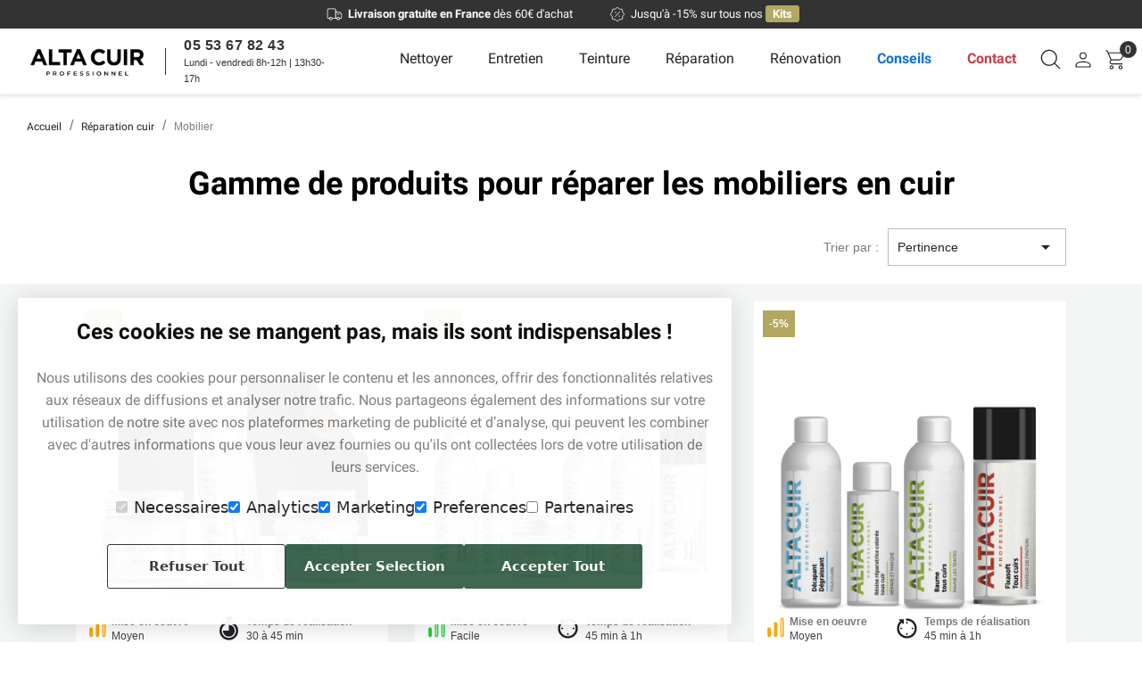

--- FILE ---
content_type: text/html; charset=utf-8
request_url: https://www.alta-cuir.com/228-mobilier
body_size: 79878
content:

 


<!doctype html>
<html lang="fr-FR">

  <head>
    
      
  <meta charset="utf-8">


  <meta http-equiv="x-ua-compatible" content="ie=edge">



      <title>Gamme de produits pour réparer vos mobiliers en cuir</title>
  



  
  
    
  




       <meta name="description" content="Nos produits de réparation du cuir spécial mobilier vous permettent de prolonger la durée de vie et d&#039;utilisation de vos canapé et fauteuils en cuir.">
  
  
  <meta name="keywords" content="">
      <meta name="robots" content="index,follow">
   


  <!-- Balise Canonical -->
        <!-- Fin balise Canonical -->
  
      

  
    <script type="application/ld+json">
  {
    "@context": "https://schema.org",
    "@type": "Organization",
    "name" : "Alta cuir",
    "url" : "https://www.alta-cuir.com/",
          "logo": {
        "@type": "ImageObject",
        "url":"https://www.alta-cuir.com/img/logo-1680504212.jpg"
      }
      }
</script>

<script type="application/ld+json">
  {
    "@context": "https://schema.org",
    "@type": "WebPage",
    "isPartOf": {
      "@type": "WebSite",
      "url":  "https://www.alta-cuir.com/",
      "name": "Alta cuir"
    },
    "name": "Gamme de produits pour réparer vos mobiliers en cuir",
    "url":  "https://www.alta-cuir.com/228-mobilier"
  }
</script>


  <script type="application/ld+json">
    {
      "@context": "https://schema.org",
      "@type": "BreadcrumbList",
      "itemListElement": [
                  {
            "@type": "ListItem",
            "position": 1,
            "name": "Accueil",
            "item": "https://www.alta-cuir.com/"
          },                  {
            "@type": "ListItem",
            "position": 2,
            "name": "Réparation cuir",
            "item": "https://www.alta-cuir.com/9-reparation-cuir"
          },                  {
            "@type": "ListItem",
            "position": 3,
            "name": "Mobilier",
            "item": "https://www.alta-cuir.com/228-mobilier"
          }              ]
    }
  </script>
  

  
   
  

   <script src="https://www.alta-cuir.com/themes/alta_cuir_new/assets/js/cookies.js"></script>
   <!-- Google Tag Manager -->
<script>

(function(w,d,s,l,i){w[l]=w[l]||[];w[l].push({'gtm.start':
new Date().getTime(),event:'gtm.js'});var f=d.getElementsByTagName(s)[0],
j=d.createElement(s),dl=l!='dataLayer'?'&l='+l:'';j.async=true;j.src=
'https://www.googletagmanager.com/gtm.js?id='+i+dl;f.parentNode.insertBefore(j,f);
})(window,document,'script','dataLayer','GTM-MPNB2GQP');

</script>
<!-- End Google Tag Manager -->


<!--Merchant Center -->
<meta name="google-site-verification" content="mG3OshEIR9WqU1_2AKpl95qYyeoeLCgfqDiPvUsrHik" />






<!--Merchant Tag-->

<!-- Google tag (gtag.js) -->
<script async src="https://www.googletagmanager.com/gtag/js?id=GT-MB883VMS"></script>

<script>
  window.dataLayer = window.dataLayer || [];
  function gtag(){dataLayer.push(arguments);}
  gtag('js', new Date());

  gtag('config', 'GT-MB883VMS');
  
</script>


<!--Bing Ads-->







  
  <script type="application/ld+json">
  {
    "@context": "https://schema.org",
    "@type": "ItemList",
    "itemListElement": [
          {
        "@type": "ListItem",
        "position": 1,
        "name": "Kit accroc cuir",
        "url": "https://www.alta-cuir.com/reparation-cuir/84-kit-accroc-cuir-3537998157005.html"
      },          {
        "@type": "ListItem",
        "position": 2,
        "name": "Kit réparation cuir",
        "url": "https://www.alta-cuir.com/reparation-cuir/51-kit-reparation-cuir-3537998150006.html"
      },          {
        "@type": "ListItem",
        "position": 3,
        "name": "Kit restauration patine cuir",
        "url": "https://www.alta-cuir.com/restauration-du-cuir/57-kit-restauration-patine-cuir-3537998152000.html"
      },          {
        "@type": "ListItem",
        "position": 4,
        "name": "Kit réparation cuir - By Cast",
        "url": "https://www.alta-cuir.com/sellerie/96-kit-reparation-cuir-by-cast-3537998159009.html"
      },          {
        "@type": "ListItem",
        "position": 5,
        "name": "Kit retouche cuir",
        "url": "https://www.alta-cuir.com/teinture-cuir/106-kit-retouche-cuir-3537998160005.html"
      },          {
        "@type": "ListItem",
        "position": 6,
        "name": "Décapant dégraissant cuir",
        "url": "https://www.alta-cuir.com/teinture-cuir/21-decapant-degraissant-cuir-3537990420008.html"
      },          {
        "@type": "ListItem",
        "position": 7,
        "name": "Bloquant encre et colorant",
        "url": "https://www.alta-cuir.com/coloration-cuir/252-bloquant-encre-et-colorant-3537990231000.html"
      },          {
        "@type": "ListItem",
        "position": 8,
        "name": "Bloquant sébum",
        "url": "https://www.alta-cuir.com/coloration-cuir/253-bloquant-sebum-3537990231000.html"
      },          {
        "@type": "ListItem",
        "position": 9,
        "name": "Préfond primaire d&#039;accroche",
        "url": "https://www.alta-cuir.com/coloration-cuir/142-prefond-primaire-d-accroche-3537799284467.html"
      },          {
        "@type": "ListItem",
        "position": 10,
        "name": "Colle pour cuir",
        "url": "https://www.alta-cuir.com/reparation-cuir/61-colle-pour-cuir-3537799244249.html"
      },          {
        "@type": "ListItem",
        "position": 11,
        "name": "Morceau de cuir",
        "url": "https://www.alta-cuir.com/outils-accessoires-cuir/68-morceau-de-cuir-3537799263998.html"
      },          {
        "@type": "ListItem",
        "position": 12,
        "name": "Cuir liquide",
        "url": "https://www.alta-cuir.com/reparation-cuir/242-cuir-liquide-3537799178629.html"
      },          {
        "@type": "ListItem",
        "position": 13,
        "name": "Mastic cuir",
        "url": "https://www.alta-cuir.com/reparation-cuir/20-magic-alta-3537799178629.html"
      },          {
        "@type": "ListItem",
        "position": 14,
        "name": "Résine réparatrice cuir coloré",
        "url": "https://www.alta-cuir.com/reparation-cuir/147-resine-reparatrice-coloree-60-ml-3537990231000.html"
      },          {
        "@type": "ListItem",
        "position": 15,
        "name": "Résine réparatrice cuir",
        "url": "https://www.alta-cuir.com/reparation-cuir/18-resine-reparatrice-cuir-3537799017614.html"
      },          {
        "@type": "ListItem",
        "position": 16,
        "name": "Peinture cuir",
        "url": "https://www.alta-cuir.com/teinture-cuir/28-peinture-cuir-200-ml-3537990430008.html"
      },          {
        "@type": "ListItem",
        "position": 17,
        "name": "Stylo retouche cuir",
        "url": "https://www.alta-cuir.com/teinture-cuir/232-stylo-retouche-cuir-3537990430007.html"
      },          {
        "@type": "ListItem",
        "position": 18,
        "name": "Vernis fixateur cuir - Fixasoft",
        "url": "https://www.alta-cuir.com/teinture-cuir/47-vernis-pour-cuir-fixasoft-3537799199891.html"
      },          {
        "@type": "ListItem",
        "position": 19,
        "name": "Vernis cuir base eau",
        "url": "https://www.alta-cuir.com/teinture-cuir/41-vernis-cuir-base-eau-3537990425000.html"
      },          {
        "@type": "ListItem",
        "position": 20,
        "name": "Catalyseur pour vernis base eau",
        "url": "https://www.alta-cuir.com/reparation-cuir/88-catalyseur-pour-vernis-base-eau-3537799277230.html"
      },          {
        "@type": "ListItem",
        "position": 21,
        "name": "Bombe Peinture cuir",
        "url": "https://www.alta-cuir.com/accueil/272-bombe-peinture-cuir-3537799010134.html"
      },          {
        "@type": "ListItem",
        "position": 22,
        "name": "Bombe Peinture cuir auto",
        "url": "https://www.alta-cuir.com/sellerie/286-bombe-peinture-cuir-auto-3537799010134.html"
      },          {
        "@type": "ListItem",
        "position": 23,
        "name": "Réparateur Griffure Cuir",
        "url": "https://www.alta-cuir.com/reparation-cuir/316-reparateur-griffure-cuir-3537799001088.html"
      }        ]
  }
</script>


  
    
  

  

    







    <meta property="og:title" content="Gamme de produits pour réparer vos mobiliers en cuir" />
    <meta property="og:description" content="Nos produits de réparation du cuir spécial mobilier vous permettent de prolonger la durée de vie et d&#039;utilisation de vos canapé et fauteuils en cuir." />
    <meta property="og:url" content="https://www.alta-cuir.com/228-mobilier" />
    <meta property="og:site_name" content="Alta cuir" />
    <meta property="og:type" content="website" />  



  <meta name="viewport" content="width=device-width, initial-scale=1">



  <link rel="icon" type="image/vnd.microsoft.icon" href="https://www.alta-cuir.com/modules/arseopro/uploads/favicon_682ded3189a45_96x96.png?1720979557">
  <link rel="shortcut icon" type="image/x-icon" href="https://www.alta-cuir.com/modules/arseopro/uploads/favicon_682ded3189a45_96x96.png?1720979557">



  



  	

  <script type="text/javascript">
        var PAYPLUG_DOMAIN = "https:\/\/secure.payplug.com";
        var integratedPaymentError = "Paiement refus\u00e9, veuillez r\u00e9essayer.";
        var is_sandbox_mode = false;
        var menuDataUrl = "\/modules\/menualtacuir\/views\/js\/menuData.json";
        var menuDataUrlMobile = "\/modules\/menualtacuir\/views\/js\/menuDataMobile.json";
        var moduleBaseUrl = "\/modules\/menualtacuir\/";
        var module_name = "payplug";
        var payplug_ajax_url = "https:\/\/www.alta-cuir.com\/module\/payplug\/ajax";
        var prestashop = {"cart":{"products":[],"totals":{"total":{"type":"total","label":"Total","amount":0,"value":"0,00\u00a0\u20ac"},"total_including_tax":{"type":"total","label":"Total TTC","amount":0,"value":"0,00\u00a0\u20ac"},"total_excluding_tax":{"type":"total","label":"Total HT :","amount":0,"value":"0,00\u00a0\u20ac"}},"subtotals":{"products":{"type":"products","label":"Sous-total","amount":0,"value":"0,00\u00a0\u20ac"},"discounts":null,"shipping":{"type":"shipping","label":"Livraison","amount":0,"value":""},"tax":null},"products_count":0,"summary_string":"0 articles","vouchers":{"allowed":1,"added":[]},"discounts":[],"minimalPurchase":0,"minimalPurchaseRequired":""},"currency":{"id":1,"name":"Euro","iso_code":"EUR","iso_code_num":"978","sign":"\u20ac"},"customer":{"lastname":"","firstname":"","email":"","birthday":"0000-00-00","newsletter":"0","newsletter_date_add":"0000-00-00 00:00:00","optin":"0","website":null,"company":null,"siret":null,"ape":null,"is_logged":false,"gender":{"type":null,"name":null},"addresses":[]},"language":{"name":"Fran\u00e7ais (French)","iso_code":"fr","locale":"fr-FR","language_code":"fr","is_rtl":"0","date_format_lite":"d\/m\/Y","date_format_full":"d\/m\/Y H:i:s","id":1},"page":{"title":"","canonical":"https:\/\/www.alta-cuir.com\/228-mobilier","meta":{"title":"Gamme de produits pour r\u00e9parer vos mobiliers en cuir","description":"Nos produits de r\u00e9paration du cuir sp\u00e9cial mobilier vous permettent de prolonger la dur\u00e9e de vie et d'utilisation de vos canap\u00e9 et fauteuils en cuir.","keywords":"","robots":"index"},"page_name":"category","body_classes":{"lang-fr":true,"lang-rtl":false,"country-FR":true,"currency-EUR":true,"layout-left-column":true,"page-category":true,"tax-display-enabled":true,"category-id-228":true,"category-Mobilier":true,"category-id-parent-9":true,"category-depth-level-3":true},"admin_notifications":[]},"shop":{"name":"Alta cuir","logo":"https:\/\/www.alta-cuir.com\/img\/logo-1680504212.jpg","stores_icon":"https:\/\/www.alta-cuir.com\/img\/logo_stores.png","favicon":"https:\/\/www.alta-cuir.com\/modules\/arseopro\/uploads\/favicon_682ded3189a45_96x96.png"},"urls":{"base_url":"https:\/\/www.alta-cuir.com\/","current_url":"https:\/\/www.alta-cuir.com\/228-mobilier","shop_domain_url":"https:\/\/www.alta-cuir.com","img_ps_url":"https:\/\/www.alta-cuir.com\/img\/","img_cat_url":"https:\/\/www.alta-cuir.com\/img\/c\/","img_lang_url":"https:\/\/www.alta-cuir.com\/img\/l\/","img_prod_url":"https:\/\/www.alta-cuir.com\/img\/p\/","img_manu_url":"https:\/\/www.alta-cuir.com\/img\/m\/","img_sup_url":"https:\/\/www.alta-cuir.com\/img\/su\/","img_ship_url":"https:\/\/www.alta-cuir.com\/img\/s\/","img_store_url":"https:\/\/www.alta-cuir.com\/img\/st\/","img_col_url":"https:\/\/www.alta-cuir.com\/img\/co\/","img_url":"https:\/\/www.alta-cuir.com\/themes\/alta_cuir_new\/assets\/img\/","css_url":"https:\/\/www.alta-cuir.com\/themes\/alta_cuir_new\/assets\/css\/","js_url":"https:\/\/www.alta-cuir.com\/themes\/alta_cuir_new\/assets\/js\/","pic_url":"https:\/\/www.alta-cuir.com\/upload\/","pages":{"address":"https:\/\/www.alta-cuir.com\/adresse","addresses":"https:\/\/www.alta-cuir.com\/adresses","authentication":"https:\/\/www.alta-cuir.com\/connexion","cart":"https:\/\/www.alta-cuir.com\/panier","category":"https:\/\/www.alta-cuir.com\/index.php?controller=category","cms":"https:\/\/www.alta-cuir.com\/index.php?controller=cms","contact":"https:\/\/www.alta-cuir.com\/demande-de-diagnostique","discount":"https:\/\/www.alta-cuir.com\/reduction","guest_tracking":"https:\/\/www.alta-cuir.com\/suivi-commande-invite","history":"https:\/\/www.alta-cuir.com\/historique-commandes","identity":"https:\/\/www.alta-cuir.com\/identite","index":"https:\/\/www.alta-cuir.com\/","my_account":"https:\/\/www.alta-cuir.com\/mon-compte","order_confirmation":"https:\/\/www.alta-cuir.com\/confirmation-commande","order_detail":"https:\/\/www.alta-cuir.com\/index.php?controller=order-detail","order_follow":"https:\/\/www.alta-cuir.com\/suivi-commande","order":"https:\/\/www.alta-cuir.com\/commande","order_return":"https:\/\/www.alta-cuir.com\/index.php?controller=order-return","order_slip":"https:\/\/www.alta-cuir.com\/avoirs","pagenotfound":"https:\/\/www.alta-cuir.com\/page-introuvable","password":"https:\/\/www.alta-cuir.com\/recuperation-mot-de-passe","pdf_invoice":"https:\/\/www.alta-cuir.com\/index.php?controller=pdf-invoice","pdf_order_return":"https:\/\/www.alta-cuir.com\/index.php?controller=pdf-order-return","pdf_order_slip":"https:\/\/www.alta-cuir.com\/index.php?controller=pdf-order-slip","prices_drop":"https:\/\/www.alta-cuir.com\/index.php?controller=prices-drop","product":"https:\/\/www.alta-cuir.com\/index.php?controller=product","search":"https:\/\/www.alta-cuir.com\/recherche","sitemap":"https:\/\/www.alta-cuir.com\/plan du site","stores":"https:\/\/www.alta-cuir.com\/index.php?controller=stores","supplier":"https:\/\/www.alta-cuir.com\/index.php?controller=supplier","register":"https:\/\/www.alta-cuir.com\/connexion?create_account=1","order_login":"https:\/\/www.alta-cuir.com\/commande?login=1"},"alternative_langs":[],"theme_assets":"\/themes\/alta_cuir_new\/assets\/","actions":{"logout":"https:\/\/www.alta-cuir.com\/?mylogout="},"no_picture_image":{"bySize":{"small_default":{"url":"https:\/\/www.alta-cuir.com\/img\/p\/fr-default-small_default.jpg","width":98,"height":98},"cart_default":{"url":"https:\/\/www.alta-cuir.com\/img\/p\/fr-default-cart_default.jpg","width":125,"height":125},"home_default":{"url":"https:\/\/www.alta-cuir.com\/img\/p\/fr-default-home_default.jpg","width":250,"height":250},"medium_default":{"url":"https:\/\/www.alta-cuir.com\/img\/p\/fr-default-medium_default.jpg","width":452,"height":452},"large_default":{"url":"https:\/\/www.alta-cuir.com\/img\/p\/fr-default-large_default.jpg","width":800,"height":800}},"small":{"url":"https:\/\/www.alta-cuir.com\/img\/p\/fr-default-small_default.jpg","width":98,"height":98},"medium":{"url":"https:\/\/www.alta-cuir.com\/img\/p\/fr-default-home_default.jpg","width":250,"height":250},"large":{"url":"https:\/\/www.alta-cuir.com\/img\/p\/fr-default-large_default.jpg","width":800,"height":800},"legend":""}},"configuration":{"display_taxes_label":true,"display_prices_tax_incl":true,"is_catalog":false,"show_prices":true,"opt_in":{"partner":false},"quantity_discount":{"type":"discount","label":"Remise sur prix unitaire"},"voucher_enabled":1,"return_enabled":0},"field_required":[],"breadcrumb":{"links":[{"title":"Accueil","url":"https:\/\/www.alta-cuir.com\/"},{"title":"R\u00e9paration cuir","url":"https:\/\/www.alta-cuir.com\/9-reparation-cuir"},{"title":"Mobilier","url":"https:\/\/www.alta-cuir.com\/228-mobilier"}],"count":3},"link":{"protocol_link":"https:\/\/","protocol_content":"https:\/\/"},"time":1768660674,"static_token":"89a36eff706044041664fecebce56713","token":"647c08681a8f0a74eee192704f1e0f61","debug":false};
        var psr_icon_color = false;
        var testMobile = "\/modules\/menualtacuir\/views\/js\/test.json";
      </script>
<script async charset="utf-8" src="https://widgets.rr.skeepers.io/product/d30046b0-5816-6af4-7948-395357d84783/a798fcb0-cc63-4d74-af2e-460361a91547.js"></script>
		<link rel="stylesheet" href="https://fonts.googleapis.com/css?family=Roboto:100,100italic,200,200italic,300,300italic,400,400italic,500,500italic,600,600italic,700,700italic,800,800italic,900,900italic&amp;display=swap" media="all">
		<link rel="stylesheet" href="https://www.alta-cuir.com/themes/alta_cuir_new/assets/cache/theme-d2e9e21296.css" media="all">
	
	


	<script>
			var ceFrontendConfig = {"environmentMode":{"edit":false,"wpPreview":false},"is_rtl":false,"breakpoints":{"xs":0,"sm":480,"md":769,"lg":990,"xl":1440,"xxl":1600},"version":"2.5.9","urls":{"assets":"\/modules\/creativeelements\/views\/"},"productQuickView":0,"settings":{"page":[],"general":{"elementor_global_image_lightbox":"1","elementor_enable_lightbox_in_editor":"yes"}},"post":{"id":"228040104","title":"Mobilier","excerpt":""}};
		</script>
        <link rel="preload" href="/modules/creativeelements/views/lib/ceicons/fonts/ceicons.woff2?fj664s"
            as="font" type="font/woff2" crossorigin>
                <link rel="preload" href="/modules/creativeelements/views/lib/font-awesome/fonts/fontawesome-webfont.woff2?v=4.7.0"
            as="font" type="font/woff2" crossorigin>
        <!--CE-JS-->


  <script type="text/javascript">
                var jprestaUpdateCartDirectly = 0;
                var jprestaUseCreativeElements = 1;
pcRunDynamicModulesJs = function() {
// ps_shoppingcart
setTimeout("prestashop.emit('updateCart', {reason: {linkAction: 'refresh'}, resp: {}});", 10);
};</script>    <link rel="manifest" href="https://www.alta-cuir.com/modules/arseopro/uploads/manifest4.json">
            <link rel="icon" type="image/png" href="https://www.alta-cuir.com/modules/arseopro/uploads/favicon_682ded3189a45_16x16.png" sizes="16x16">
            <link rel="icon" type="image/png" href="https://www.alta-cuir.com/modules/arseopro/uploads/favicon_682ded3189a45_32x32.png" sizes="32x32">
            <link rel="icon" type="image/png" href="https://www.alta-cuir.com/modules/arseopro/uploads/favicon_682ded3189a45_96x96.png" sizes="96x96">
    
            <link rel="apple-touch-icon" sizes="57x57" href="https://www.alta-cuir.com/modules/arseopro/uploads/favicon_682ded318a944_57x57.png">
            <link rel="apple-touch-icon" sizes="114x114" href="https://www.alta-cuir.com/modules/arseopro/uploads/favicon_682ded318a944_114x114.png">
            <link rel="apple-touch-icon" sizes="72x72" href="https://www.alta-cuir.com/modules/arseopro/uploads/favicon_682ded318a944_72x72.png">
            <link rel="apple-touch-icon" sizes="144x144" href="https://www.alta-cuir.com/modules/arseopro/uploads/favicon_682ded318a944_144x144.png">
            <link rel="apple-touch-icon" sizes="60x60" href="https://www.alta-cuir.com/modules/arseopro/uploads/favicon_682ded318a944_60x60.png">
            <link rel="apple-touch-icon" sizes="120x120" href="https://www.alta-cuir.com/modules/arseopro/uploads/favicon_682ded318a944_120x120.png">
            <link rel="apple-touch-icon" sizes="76x76" href="https://www.alta-cuir.com/modules/arseopro/uploads/favicon_682ded318a944_76x76.png">
            <link rel="apple-touch-icon" sizes="152x152" href="https://www.alta-cuir.com/modules/arseopro/uploads/favicon_682ded318a944_152x152.png">
            <link rel="apple-touch-icon" sizes="180x180" href="https://www.alta-cuir.com/modules/arseopro/uploads/favicon_682ded318a944_180x180.png">
    
    <meta name="msapplication-TileColor" content="">
    <meta name="msapplication-config" content="https://www.alta-cuir.com/modules/arseopro/uploads/ieconfig.xml" />
    
    <meta name="theme-color" content="">
    
    <!-- arseopro canonical -->
    <link rel="canonical" href="https://www.alta-cuir.com/228-mobilier" />

<!-- /arseopro canonical -->

















<script type="text/javascript">
    var ets_crosssell_16 =0;
</script>
        <script src='https://cdn.brevo.com/js/sdk-loader.js' async></script>
        <script>
            window.Brevo = window.Brevo || [];
            Brevo.push([
                'init',
                {
                    client_key: '7yfjpxfsetx83vhe99kv831r'
                }
            ]);
        </script><script type="text/javascript">
    opartStatSaveSessionUrl = "https://www.alta-cuir.com/module/opartstat/saveSession?ajax=1";
    opartStatSaveSessionUrl = opartStatSaveSessionUrl.replace(/&amp;/g, '&');
    opartControllerName = "CategoryController";
    opartElementId = "228";
    opartshopId = "4";
    opartUserAgent = "Mozilla/5.0 (Macintosh; Intel Mac OS X 10_15_7) AppleWebKit/537.36 (KHTML, like Gecko) Chrome/120.0.0.0 Safari/537.36";
</script>
<script async src="/modules/opartstat/views/js/saveSession.js"></script>

<script>
    var pluginData = pluginData ? pluginData : { };
    pluginData['bx'] = pluginData['bx'] ? pluginData['bx'] : { };
    pluginData['bx'].translation = {
        error: {
                carrierNotFound: "Impossible de trouver le transporteur",
                couldNotSelectPoint: "Erreur lors de la sélection du transporteur"
        },
        text: {
                chooseParcelPoint: "Choisir ce point de retrait",
                closeMap: "Fermer la carte",
                closedLabel: "Fermé      ",
        },
        distance: "à %s km",
    }
    pluginData['bx'].mapLogoImageUrl = "https://resource.boxtal.com/images/boxtal-maps.svg";
    pluginData['bx'].mapLogoHrefUrl = "https://www.boxtal.com";
    pluginData['bx'].ajaxUrl = "https://www.alta-cuir.com/module/boxtalconnect/ajax";
    pluginData['bx'].token = "89a36eff706044041664fecebce56713";
</script>
<script>
    var pluginData = pluginData ? pluginData : { };
    pluginData['lp'] = pluginData['lp'] ? pluginData['lp'] : { };
    pluginData['lp'].translation = {
        error: {
                carrierNotFound: "Impossible de trouver le transporteur",
                couldNotSelectPoint: "Erreur lors de la sélection du transporteur"
        },
        text: {
                chooseParcelPoint: "Choisir ce point de retrait",
                closeMap: "Fermer la carte",
                closedLabel: "Fermé      ",
        },
        distance: "à %s km",
    }
    pluginData['lp'].mapLogoImageUrl = "https://resource.boxtal.com/images/boxtal-maps.svg";
    pluginData['lp'].mapLogoHrefUrl = "https://www.boxtal.com";
    pluginData['lp'].ajaxUrl = "https://www.alta-cuir.com/module/laposteproexpeditions/ajax";
    pluginData['lp'].token = "89a36eff706044041664fecebce56713";
</script>
<script type="text/javascript">
	
	var FancyboxI18nClose = "Fermer";
	var FancyboxI18nNext = "Prochain";
	var FancyboxI18nPrev = "précédent";
	var current_link = "http://www.alta-cuir.com/";		
	var currentURL = window.location;
	currentURL = String(currentURL);
	currentURL = currentURL.replace("https://","").replace("http://","").replace("www.","").replace( /#\w*/, "" );
	current_link = current_link.replace("https://","").replace("http://","").replace("www.","");
	var text_warning_select_txt = "S'il vous plaît sélectionner un pour supprimer?";
	var text_confirm_remove_txt = "Etes-vous sûr de retirer de pied de page?";
	var close_bt_txt = "Fermer";
	var list_menu = [];
	var list_menu_tmp = {};
	var list_tab = [];
	var isHomeMenu = 0;
	
</script><script src="https://unpkg.com/popper.js@1"></script>
<script src="https://unpkg.com/tippy.js@5"></script>
<link rel="stylesheet" href="https://unpkg.com/tippy.js@5/dist/backdrop.css" />
<style>
                            
</style>
<script>
    
    
    document.addEventListener("DOMContentLoaded", (event) => {
        if (typeof tippy !== 'undefined') {
            tippy('[data-tippy-content]', {placement: 'bottom'});
        }
    });
    
</script><script type="application/ld+json">
    {
    "@context": "https://schema.org",
    "@type": "Product",
    "brand": {
        "@type": "Brand",
        "name": "Alta Cuir"
    },
    "name": "Mobilier",
    "category": "Mobilier",
    "description": "Nos produits de réparation du cuir spécial mobilier vous permettent de prolonger la durée de vie et d&#039;utilisation de vos canapé et fauteuils en cuir.",
    "url": "https://www.alta-cuir.com/228-mobilier",
    "image": "http://www.alta-cuir.com/img/p/5/3/4/534.jpg",
    "offers": {
        "@type": "AggregateOffer",
        "url": "https://www.alta-cuir.com/228-mobilier",
        "highPrice": 84.03,
        "lowPrice": 2.496,
        "priceCurrency": "EUR",
        "offerCount": 23
    },
    "aggregateRating": {
        "@type": "AggregateRating",
        "ratingValue": 4.590584358523727,
        "ratingCount": 2276,
        "bestRating": 5,
        "worstRating": 1
    }
}
</script>




<link rel="stylesheet" href="https://cdnjs.cloudflare.com/ajax/libs/font-awesome/6.4.0/css/all.min.css" integrity="sha512-iecdLmaskl7CVkqkXNQ/ZH/XLlvWZOJyj7Yy7tcenmpD1ypASozpmT/E0iPtmFIB46ZmdtAc9eNBvH0H/ZpiBw==" crossorigin="anonymous" referrerpolicy="no-referrer" />
    
  </head>

  <body id="category" class="lang-fr country-fr currency-eur layout-left-column page-category tax-display-enabled category-id-228 category-mobilier category-id-parent-9 category-depth-level-3 elementor-page elementor-page-228040104">
   
  <!-- Google Tag Manager (noscript) -->
<noscript><iframe src="https://www.googletagmanager.com/ns.html?id=GTM-MPNB2GQP"
height="0" width="0" style="display:none;visibility:hidden"></iframe></noscript>
<!-- End Google Tag Manager (noscript) -->
 

    
      
    

    <main>
      
              

      <header id="header">
        
          	        <div data-elementor-type="header" data-elementor-id="7170104" class="elementor elementor-7170104" data-elementor-settings="[]">
            <div class="elementor-inner">
                <div class="elementor-section-wrap">
                            <section class="elementor-element elementor-element-6ab555b elementor-section-stretched elementor-section-full_width elementor-section-height-default elementor-section-height-default elementor-section elementor-top-section" data-id="6ab555b" data-element_type="section" id="nav_new" data-settings="{&quot;stretch_section&quot;:&quot;section-stretched&quot;}">
                            <div class="elementor-container elementor-column-gap-default">
                            <div class="elementor-row">
                <div class="elementor-element elementor-element-7c7aaef elementor-column elementor-col-100 elementor-top-column" data-id="7c7aaef" data-element_type="column">
            <div class="elementor-column-wrap elementor-element-populated">
                <div class="elementor-widget-wrap">
                <div class="elementor-element elementor-element-2648c46 elementor-widget elementor-widget-shortcode" data-id="2648c46" data-element_type="widget" data-widget_type="shortcode.default">
                <div class="elementor-widget-container">
        <nav id="menu-altacuir-desktop">
    <div class="top_bar_new">
            <svg xmlns="http://www.w3.org/2000/svg" width="1em" height="1em" viewBox="0 0 24 24">
	        <path fill="#ffffff" d="m21.47 11.185l-1.03-1.43a2.5 2.5 0 0 0-2.03-1.05h-4.38v-2.14a2.5 2.5 0 0 0-2.5-2.5H4.56a2.507 2.507 0 0 0-2.5 2.5v9.94a1.5 1.5 0 0 0 1.5 1.5h1.22a2.242 2.242 0 0 0 4.44 0h5.56a2.242 2.242 0 0 0 4.44 0h1.22a1.5 1.5 0 0 0 1.5-1.5v-3.87a2.5 2.5 0 0 0-.47-1.45M7 18.935a1.25 1.25 0 1 1 1.25-1.25A1.25 1.25 0 0 1 7 18.935m6.03-1.93H9.15a2.257 2.257 0 0 0-4.3 0H3.56a.5.5 0 0 1-.5-.5v-9.94a1.5 1.5 0 0 1 1.5-1.5h6.97a1.5 1.5 0 0 1 1.5 1.5Zm3.97 1.93a1.25 1.25 0 1 1 1.25-1.25a1.25 1.25 0 0 1-1.25 1.25m3.94-2.43a.5.5 0 0 1-.5.5h-1.29a2.257 2.257 0 0 0-4.3 0h-.82v-7.3h4.38a1.52 1.52 0 0 1 1.22.63l1.03 1.43a1.53 1.53 0 0 1 .28.87Z" />
	        <path fill="#ffffff" d="M18.029 12.205h-2a.5.5 0 0 1 0-1h2a.5.5 0 0 1 0 1" />
            </svg>
        <p style="margin-right:40px"><strong>Livraison gratuite en France</strong> dès 60€ d'achat</p>
        <svg xmlns="http://www.w3.org/2000/svg" width="1em" height="1em" viewBox="0 0 24 24">
	<g fill="none" stroke="#ffffff">
		<path d="M10.51 3.665a2 2 0 0 1 2.98 0l.7.782a2 2 0 0 0 1.601.663l1.05-.058a2 2 0 0 1 2.107 2.108l-.058 1.049a2 2 0 0 0 .663 1.6l.782.7a2 2 0 0 1 0 2.981l-.782.7a2 2 0 0 0-.663 1.601l.058 1.05a2 2 0 0 1-2.108 2.107l-1.049-.058a2 2 0 0 0-1.6.663l-.7.782a2 2 0 0 1-2.981 0l-.7-.782a2 2 0 0 0-1.601-.663l-1.05.058a2 2 0 0 1-2.107-2.108l.058-1.049a2 2 0 0 0-.663-1.6l-.782-.7a2 2 0 0 1 0-2.981l.782-.7a2 2 0 0 0 .663-1.601l-.058-1.05A2 2 0 0 1 7.16 5.053l1.049.058a2 2 0 0 0 1.6-.663z" />
		<path stroke-linejoin="round" stroke-width="1.5" d="M9.5 9.5h.01v.01H9.5zm5 5h.01v.01h-.01z" />
		<path stroke-linecap="round" stroke-linejoin="round" d="m15 9l-6 6" />
	</g>
</svg>
<p>Jusqu'à -15% sur tous nos <strong><span style="background: #b2a861;padding: 2px 8px;border-radius: 3px;">Kits</span></strong></p>-->
    </div>
    <div class="menu-header">

        <div class="menu_logo">
            <a href="https://www.alta-cuir.com/">
                <img src="https://www.alta-cuir.com/img/cms/logo_header-min.png" alt="logo Alta Cuir"/>
            </a>
        </div>

        <div class="separator_v"></div>

        <div class="header_info">
            <span class="phone_number">05 53 67 82 43</span>
            <span class="horaires">Lundi - vendredi 8h-12h | 13h30-17h</span>
        </div>

        <div id="menu-content" class="menu-content">
            <ul class="menu-list">
    <li class="menu-item">
        <a href="https://www.alta-cuir.com/5-nettoyer-cuir" title="Nettoyer cuir – Produits pour nettoyer le cuir" data-target="nettoyage">Nettoyer</a>
    </li>
    <li class="menu-item">
        <a href="https://www.alta-cuir.com/6-entretien-cuir" title="Entretenir cuir – Produits d'entretien pour le cuir" data-target="entretien">Entretien</a>
    </li>
    <!--
    <li class="menu-item">
        <a href="https://www.alta-cuir.com/8-coloration-cuir" title="Colorer cuir – Produits pour colorer tous types de cuir" data-target="coloration">Coloration</a>
    </li>
    -->
    <li class="menu-item">
        <a href="https://www.alta-cuir.com/7-teinture-cuir" title="Teindre cuir – Produits de teinture pour articles cuir" data-target="teinture">Teinture</a>
    </li>
    <li class="menu-item">
        <a href="https://www.alta-cuir.com/9-reparation-cuir" title="Réparer  cuir – Produits pour réparer mobilier et articles de maroquinerie en cuir" data-target="reparation">Réparation</a>
    </li>
    <li class="menu-item">
        <a href="https://www.alta-cuir.com/133-renovation-cuir" title="Rénover le cuir – Produits pour la rénovation pour articles, mobiliers, vêtements et maroquinerie en cuir" data-target="renovation">Rénovation</a>
    </li>
    <li class="menu-item out">
        <a style="color:#0e70de" href="https://www.alta-cuir.com/content/6-faq"><strong>Conseils</strong></a>
    </li>
    <li class="menu-item out">
        <a style="color:#C93D49" href="https://www.alta-cuir.com/demande-de-diagnostique"><strong>Contact</strong></a>
    </li>
</ul>
        </div>

        <div class="menu_tool_bar">
            
            <div>
                <div id="search-toggle" class="search-toggle" style="cursor:pointer;">
                    <svg xmlns="http://www.w3.org/2000/svg" width="1em" height="1em" viewBox="0 0 256 256">
                    <path fill="#242424" d="m228.24 219.76l-51.38-51.38a86.15 86.15 0 1 0-8.48 8.48l51.38 51.38a6 6 0 0 0 8.48-8.48M38 112a74 74 0 1 1 74 74a74.09 74.09 0 0 1-74-74"/>
                    </svg>
                </div>
            </div>
            
            
            <div id="customer-account-widget">
                <div class="login_wrapper">
                    <!-- Lien vers mon compte avec le SVG -->
                    <a href="https://www.alta-cuir.com/mon-compte" class="account-link">
                         <svg xmlns="http://www.w3.org/2000/svg" width="1em" height="1em" viewBox="0 0 24 24">
                         <path fill="#242424" d="M11.5 14c4.14 0 7.5 1.57 7.5 3.5V20H4v-2.5c0-1.93 3.36-3.5 7.5-3.5m6.5 3.5c0-1.38-2.91-2.5-6.5-2.5S5 16.12 5 17.5V19h13zM11.5 5A3.5 3.5 0 0 1 15 8.5a3.5 3.5 0 0 1-3.5 3.5A3.5 3.5 0 0 1 8 8.5A3.5 3.5 0 0 1 11.5 5m0 1A2.5 2.5 0 0 0 9 8.5a2.5 2.5 0 0 0 2.5 2.5A2.5 2.5 0 0 0 14 8.5A2.5 2.5 0 0 0 11.5 6" />
                        </svg>
                    </a>
        <!-- Vérification si l'utilisateur est connecté -->
            </div>
</div>

            
            <div>
                   <div id="Lepanier" class="cart-icon elementor-cart__toggle">
                        <svg xmlns="http://www.w3.org/2000/svg" width="1em" height="1em" viewBox="0 0 24 24"><path fill="#242424" d="M16 18a2 2 0 0 1 2 2a2 2 0 0 1-2 2a2 2 0 0 1-2-2a2 2 0 0 1 2-2m0 1a1 1 0 0 0-1 1a1 1 0 0 0 1 1a1 1 0 0 0 1-1a1 1 0 0 0-1-1m-9-1a2 2 0 0 1 2 2a2 2 0 0 1-2 2a2 2 0 0 1-2-2a2 2 0 0 1 2-2m0 1a1 1 0 0 0-1 1a1 1 0 0 0 1 1a1 1 0 0 0 1-1a1 1 0 0 0-1-1M18 6H4.27l2.55 6H15c.33 0 .62-.16.8-.4l3-4c.13-.17.2-.38.2-.6a1 1 0 0 0-1-1m-3 7H6.87l-.77 1.56L6 15a1 1 0 0 0 1 1h11v1H7a2 2 0 0 1-2-2a2 2 0 0 1 .25-.97l.72-1.47L2.34 4H1V3h2l.85 2H18a2 2 0 0 1 2 2c0 .5-.17.92-.45 1.26l-2.91 3.89c-.36.51-.96.85-1.64.85" /></svg>
                        <span class="cart-count"></span>
                    </div>
            </div>

        </div>

    </div><!--Fin menu-header-->
    
</nav>

 <!-----------------------------Mega Menu------------------------------------------->
    <div id="mega_menu" class="mega-menu"></div><!--Fin Megamenu-->
    <div id="overlay" class="overlay"></div>





<!-------------------------------Menu caché pour Google Bot-------------------------->
<div class="seo-links-hidden" aria-hidden="true">

  <!-- Nettoyage -->
  <div>
    <span>Nettoyage</span>
    <ul>
      <li><a href="/157-nettoyer-fauteuil-en-cuir">Nettoyer fauteuil en cuir</a></li>
      <li><a href="/160-nettoyer-canape-en-cuir">Nettoyer canapé en cuir</a></li>
      <li><a href="/238-nettoyer-chaise-en-cuir">Nettoyer chaise en cuir</a></li>
      <li><a href="/248-nettoyer-salon-en-cuir">Nettoyer salon en cuir</a></li>
      <li><a href="/206-nettoyer-canape-simili-cuir">Nettoyer canapé en Simili cuir</a></li>
      <li><a href="/159-nettoyage-veste-en-cuir">Nettoyer veste en cuir</a></li>
      <li><a href="/158-nettoyage-sac-en-cuir">Nettoyer sac en cuir</a></li>
      <li><a href="/240-nettoyer-chaussures-en-cuir">Nettoyer chaussures en cuir</a></li>
      <li><a href="/340-nettoyer-chaussures-en-daim">Nettoyer chaussures en Daim</a></li>
      <li><a href="/156-nettoyage-cuir-voiture">Nettoyer cuir voiture</a></li>
      <li><a href="/161-nettoyage-cuir-moto">Nettoyer cuir moto</a></li>
      <li><a href="/232-nettoyage-siege-auto">Nettoyer siège auto</a></li>
      <li><a href="/155-nettoyer-cuir-blanc">Nettoyer cuir blanc</a></li>
      <li><a href="/243-nettoyer-cuir-beige">Nettoyer cuir beige</a></li>
      <li><a href="/245-nettoyer-cuir-marron">Nettoyer cuir marron</a></li>
      <li><a href="/246-nettoyer-cuir-noir">Nettoyer cuir noir</a></li>
      <li><a href="/212-nettoyer-simili-cuir">Nettoyer Simili cuir</a></li>
      <li><a href="/239-nettoyer-du-daim">Nettoyer du Daim</a></li>
      <li><a href="/247-nettoyer-cuir-dagneau">Nettoyer du cuir d'Agneau</a></li>
    </ul>
  </div>

  <!-- Entretien -->
  <div>
    <span>Entretien</span>
    <ul>
      <li><a href="/169-entretien-fauteuil-en-cuir">Entretien fauteuil en cuir</a></li>
      <li><a href="/163-entretien-canape-en-cuir">Entretien canapé cuir</a></li>
      <li><a href="/283-entretien-chaise-en-cuir">Entretien chaise en cuir</a></li>
      <li><a href="/171-entretien-salon-cuir">Entretien salon en cuir</a></li>
      <li><a href="/207-entretien-canape-simili-cuir">Entretien canapé en Simili cuir</a></li>
      <li><a href="/180-cirage-cuir-mobilier">Entretien par cirage cuir</a></li>
      <li><a href="/164-entretien-chaussures-en-cuir">Entretien chaussures en cuir</a></li>
      <li><a href="/170-entretien-sac-en-cuir">Entretien sac en cuir</a></li>
      <li><a href="/162-entretien-veste-et-blouson-en-cuir">Entretien veste & blouson en cuir</a></li>
      <li><a href="/235-cirage-cuir-maroquinerie">Cirage pour maroquinerie</a></li>
      <li><a href="/167-entretien-cuir-voiture">Entretien cuir auto</a></li>
      <li><a href="168-entretien-cuir-moto">Entretien cuir moto</a></li>
      <li><a href="/166-entretien-cuir-blanc">Entretien cuir blanc</a></li>
      <li><a href="/287-entretien-cuir-marron">Entretien cuir marron</a></li>
      <li><a href="/286-entretien-cuir-beige">Entretien cuir beige</a></li>
      <li><a href="/288-entretien-cuir-noir">Entretien cuir noir</a></li>
      <li><a href="/165-entretien-cuir-agneau">Entretien cuir d'Agneau</a></li>
      <li><a href="/301-entretien-de-l-alcantara">Entretien Alcantara</a></li>
      <li><a href="/211-entretien-simili-cuir">Entretien Simili cuir</a></li>
      <li><a href="/291-entretien-du-daim">Entretien Daim</a></li>
    </ul>
  </div>

  <!-- Coloration -->
  <div>
    <span>Coloration</span>
    <ul>
      <li><a href="https://www.alta-cuir.com/172-coloration-canape-cuir">Colorer canapé cuir</a></li>
      <li><a href="https://www.alta-cuir.com/198-coloration-fauteuil-cuir">Colorer  un fauteuil cuir</a></li>
      <li><a href="https://www.alta-cuir.com/201-creer-sa-propre-peinture-cuir">Créer ma propre peinture</a></li>
      <li><a href="https://www.alta-cuir.com/199-coloration-sac-en-cuir">Colorer un sac en cuir</a></li>
      <li><a href="https://www.alta-cuir.com/249-coloration-chaussures-cuir">Colorer des chaussures en cuir</a></li>
      <li><a href="https://www.alta-cuir.com/200-coloration-veste-en-cuir">Colorer une veste en Cuir</a></li>
      <li><a href="https://www.alta-cuir.com/173-coloration-cuir-auto">Colorer le cuir d'une auto</a></li>
      <li><a href="https://www.alta-cuir.com/204-changer-la-couleur-de-votre-cuir">Changer la couleur d'un Cuir</a></li>
      <li><a href="https://www.alta-cuir.com/coloration/automobile/couleurs-cuir/">Teintes cuir par constructeur auto</a></li>
      <li><a href="https://www.alta-cuir.com/205-peinture-simili-cuir">Colorer du Simili Cuir</a></li>
      <li><a href="https://www.alta-cuir.com/255-coloration-daim">Colorer du Daim</a></li>
      <li><a href="https://www.alta-cuir.com/297-coloration-alcantara">Colorer de l'Alcantara</a></li>
      <li><a href="https://www.alta-cuir.com/300-coloration-by-cast">Découvrir la Coloration by Cast</a></li>
    </ul>
  </div>

  <!-- Teinture -->
  <div>
    <span>Teinture</span>
    <ul>
      <li><a href="https://www.alta-cuir.com/175-teinture-fauteuil-cuir">Teindre un fauteuil Cuir</a></li>
      <li><a href="https://www.alta-cuir.com/179-teinture-canape-cuir">Teindre un canapé Cuir</a></li>
      <li><a href="https://www.alta-cuir.com/202-creer-sa-propre-patine-cuir">Créer patine cuir sur mesure</a></li>
      <li><a href="https://www.alta-cuir.com/176-teinture-sac-cuir">Teindre un sac en Cuir</a></li>
      <li><a href="https://www.alta-cuir.com/174-teinture-chaussure-cuir">Teindre chaussures en cuir</a></li>
      <li><a href="https://www.alta-cuir.com/200-coloration-veste-en-cuir">Teindre une veste en Cuir</a></li>
      <li><a href="https://www.alta-cuir.com/178-teinture-cuir-auto">Teindre le cuir d'une Auto</a></li>
      <li><a href="https://www.alta-cuir.com/coloration/automobile/couleurs-cuir/">Teintes cuir par constructeur auto</a></li>
      <li><a href="https://www.alta-cuir.com/204-changer-la-couleur-de-votre-cuir">Changer la couleur d'un Cuir</a></li>
      <li><a href="https://www.alta-cuir.com/213-teinture-simili-cuir">Teindre du Simili Cuir</a></li>
      <li><a href="https://www.alta-cuir.com/255-coloration-daim">Teindre du Daim</a></li>
      <li><a href="https://www.alta-cuir.com/309-teinture-alcantara">Teindre de l'Alcantara</a></li>
      <li><a href="https://www.alta-cuir.com/252-coloration-cuir-beige">Colorer du cuir beige</a></li>
      <li><a href="https://www.alta-cuir.com/253-coloration-cuir-blanc">Colorer du cuir blanc</a></li>
      <li><a href="https://www.alta-cuir.com/254-coloration-cuir-noir">Colorer du cuir noir</a></li>
    </ul>
  </div>

  <!-- Réparation -->
  <div>
    <span>Réparation</span>
    <ul>
      <li><a href="https://www.alta-cuir.com/182-reparation-fauteuil-en-cuir">Réparer un fauteuil Cuir</a></li>
      <li><a href="https://www.alta-cuir.com/185-reparation-canape-cuir">Réparer un canapé Cuir</a></li>
      <li><a href="https://www.alta-cuir.com/256-reparation-chaise-en-cuir">Réparer une chaise en Cuir</a></li>
      <li><a href="https://www.alta-cuir.com/208-reparation-canape-simili-cuir">Réparer un canapé en Simili Cuir</a></li>
      <li><a href="https://www.alta-cuir.com/265-reparation-salon-cuir">Réparer un salon en Cuir</a></li>
      <li><a href="https://www.alta-cuir.com/183-reparation-blouson-cuir">Réparer un blouson en Cuir</a></li>
      <li><a href="https://www.alta-cuir.com/266-reparation-veste-cuir">Réparer une veste en Cuir</a></li>
      <li><a href="https://www.alta-cuir.com/257-reparation-chaussures-cuir">Réparer des chaussures en Cuir</a></li>
      <li><a href="https://www.alta-cuir.com/263-reparation-sac-en-cuir">Réparer un sac en Cuir</a></li>
      <li><a href="https://www.alta-cuir.com/184-reparation-cuir-auto">Réparer le cuir d'une Auto</a></li>
      <li><a href="https://www.alta-cuir.com/233-reparation-siege-en-cuir-voiture">Réparer siége auto en Cuir</a></li>
      <li><a href="https://www.alta-cuir.com/203-outils-accessoires-cuir">Outils & Accessoires réparation cuir</a></li>
      <li><a href="https://www.alta-cuir.com/259-reparation-cuir-beige">Réparer du cuir Beige</a></li>
      <li><a href="https://www.alta-cuir.com/260-reparation-cuir-blanc">Réparer du cuir Blanc</a></li>
      <li><a href="https://www.alta-cuir.com/262-reparation-cuir-noir">Réparer du cuir Noir</a></li>
      <li><a href="https://www.alta-cuir.com/305-reparation-alcantara">Réparer de l'Alcantara</a></li>
    </ul>
  </div>

  <!-- Rénovation -->
  <div>
    <span>Rénovation</span>
    <ul>
      <li><a href="https://www.alta-cuir.com/134-renovation-canape-cuir">Rénover un canapé Cuir</a></li>
      <li><a href="https://www.alta-cuir.com/280-renovation-chaise-en-cuir">Rénover une chaise en Cuir</a></li>
      <li><a href="https://www.alta-cuir.com/141-renovation-fauteuil-cuir">Rénover un fauteuil en Cuir</a></li>
      <li><a href="https://www.alta-cuir.com/281-renovation-salon-en-cuir">Rénover un salon en Cuir</a></li>
      <li><a href="https://www.alta-cuir.com/279-renovation-canape-simili-cuir">Rénover un canapé en Simili Cuir</a></li>
      <li><a href="https://www.alta-cuir.com/273-renovation-sac-en-cuir">Rénover un sac en Cuir</a></li>
      <li><a href="https://www.alta-cuir.com/274-renovation-veste-en-cuir">Rénover une veste en Cuir</a></li>
      <li><a href="https://www.alta-cuir.com/282-renovation-chaussures-cuir">Rénover des chaussures en Cuir</a></li>
      <li><a href="https://www.alta-cuir.com/139-renovation-cuir-voiture">Rénover le cuir d'une Auto</a></li>
      <li><a href="https://www.alta-cuir.com/276-renovation-cuir-beige">Rénover du cuir Beige</a></li>
      <li><a href="https://www.alta-cuir.com/277-renovation-cuir-blanc">Rénover du cuir Blanc</a></li>
      <li><a href="https://www.alta-cuir.com/278-renovation-cuir-noir">Rénover du cuir Noir</a></li>
      <li><a href="https://www.alta-cuir.com/302-renovation-alcantara">Rénover de l'Alcantara</a></li>
    </ul>
  </div>

</div>

            </div>
                </div>
                        </div>
            </div>
        </div>
                        </div>
            </div>
        </section>
                <section class="elementor-element elementor-element-ea47763 elementor-hidden-tablet elementor-hidden-phone elementor-section-boxed elementor-section-height-default elementor-section-height-default elementor-section elementor-top-section" data-id="ea47763" data-element_type="section" id="cherche">
                            <div class="elementor-container elementor-column-gap-default">
                            <div class="elementor-row">
                <div class="elementor-element elementor-element-554bb2b elementor-column elementor-col-100 elementor-top-column" data-id="554bb2b" data-element_type="column">
            <div class="elementor-column-wrap elementor-element-populated">
                <div class="elementor-widget-wrap">
                <div class="elementor-element elementor-element-508799d elementor-search--skin-minimal elementor-widget elementor-widget-ajax-search" data-id="508799d" data-element_type="widget" id="input_cherche" data-settings="{&quot;skin&quot;:&quot;minimal&quot;,&quot;list_limit&quot;:10,&quot;show_image&quot;:&quot;yes&quot;,&quot;show_category&quot;:&quot;yes&quot;,&quot;show_price&quot;:&quot;yes&quot;}" data-widget_type="ajax-search.default">
                <div class="elementor-widget-container">
                <form class="elementor-search" role="search"
            action="https://www.alta-cuir.com/recherche" method="get">
                            <div class="elementor-search__container">
                            <div class="elementor-search__icon">
                    <i class="fa fa-search" aria-hidden="true"></i>
                    <span class="elementor-screen-only">Recherche</span>
                </div>
                            <input placeholder="Chercher un produit" class="elementor-search__input" type="search" name="s" value="">
                <div class="elementor-search__icon elementor-search__clear"><i class="ceicon-close"></i></div>
                        </div>
        </form>
                </div>
                </div>
                        </div>
            </div>
        </div>
                        </div>
            </div>
        </section>
                <section class="elementor-element elementor-element-a6eabf2 elementor-section-boxed elementor-section-height-default elementor-section-height-default elementor-section elementor-top-section" data-id="a6eabf2" data-element_type="section" id="cache">
                            <div class="elementor-container elementor-column-gap-default">
                            <div class="elementor-row">
                <div class="elementor-element elementor-element-d409232 elementor-column elementor-col-100 elementor-top-column" data-id="d409232" data-element_type="column">
            <div class="elementor-column-wrap elementor-element-populated">
                <div class="elementor-widget-wrap">
                <div class="elementor-element elementor-element-7662340 elementor-cart--show-view-cart-yes elementor-cart--align-icon-left elementor-cart--items-indicator-bubble elementor-cart--show-subtotal-yes elementor-cart--show-remove-button-yes elementor-cart--buttons-inline elementor-widget elementor-widget-shopping-cart" data-id="7662340" data-element_type="widget" data-settings="{&quot;action_show_modal&quot;:&quot;yes&quot;,&quot;modal_url&quot;:&quot;https:\/\/www.alta-cuir.com\/module\/creativeelements\/ajax&quot;}" data-widget_type="shopping-cart.default">
                <div class="elementor-widget-container">
                <div class="elementor-cart__wrapper">
                        <div class="elementor-cart__container elementor-lightbox">
                <div class="elementor-cart__main">
                    <div class="elementor-cart__close-button ceicon-close"></div>
                    <div class="elementor-cart__title"></div>
                            <div class="elementor-cart__empty-message">Aucun produit dans le panier</div>
        <div class="elementor-cart__products" data-gift="Cadeau">
                    </div>
        <div class="elementor-cart__summary">
            <div class="elementor-cart__summary-label">0 articles</div>
            <div class="elementor-cart__summary-value">0,00 €</div>
            <span class="elementor-cart__summary-label">Livraison</span>
            <span class="elementor-cart__summary-value"></span>
            <strong class="elementor-cart__summary-label">Total</strong>
            <strong class="elementor-cart__summary-value">0,00 €</strong>
        </div>
        <div class="elementor-alert elementor-alert-warning elementor-hidden" role="alert">
            <span class="elementor-alert-description"></span>
        </div>
        <div class="elementor-cart__footer-buttons">
            <a href="//www.alta-cuir.com/panier?action=show" class="elementor-button elementor-button--view-cart elementor-size-md">
                <span class="elementor-button-text">Voir le panier</span>
            </a>
            <a href="https://www.alta-cuir.com/commande" class="elementor-button elementor-button--checkout elementor-size-md  ce-disabled">
                <span class="elementor-button-text">Commander</span>
            </a>
                    </div>
                        </div>
            </div>
                        <div class="elementor-cart__toggle elementor-button-wrapper">
                <a href="//www.alta-cuir.com/panier?action=show" class="elementor-button elementor-size-sm">
                    <span class="elementor-button-icon" data-counter="0">
                        <i class="ceicon-basket-solid" aria-hidden="true"></i>
                        <span class="elementor-screen-only">Cart</span>
                    </span>
                    <span class="elementor-button-text">0,00 €</span>
                </a>
            </div>
        </div>
                </div>
                </div>
                        </div>
            </div>
        </div>
                        </div>
            </div>
        </section>
                        </div>
            </div>
        </div>
        
        
      </header>

      <section id="wrapper">
        
          
<aside id="notifications">
  <div class="container">
    
    
    
      </div>
</aside>
        

        
        <div class="container">
          
            <nav data-depth="3" class="breadcrumb hidden-sm-down">
	<div class="col-xs-12">
	  <ol>
		
		  			
			  <li>
								  <a href="https://www.alta-cuir.com/"><span>Accueil</span></a>
							  </li>
			
		  			
			  <li>
								  <a href="https://www.alta-cuir.com/9-reparation-cuir"><span>Réparation cuir</span></a>
							  </li>
			
		  			
			  <li>
								  <span>Mobilier</span>
							  </li>
			
		  		
	  </ol>
	</div>
</nav>
          

          
            <div id="left-column" class="col-xs-12 col-sm-4 col-md-3">
                              <div id="search_filters_wrapper" class="hidden-sm-down">
  <div id="search_filter_controls" class="hidden-md-up">
      <span id="_mobile_search_filters_clear_all"></span>
      <button class="btn btn-secondary ok">
        <i class="material-icons rtl-no-flip">&#xE876;</i>
        ok
      </button>
  </div>
  
</div>

                          </div>
          

          
  <div id="content-wrapper" class="js-content-wrapper left-column col-xs-12">
    
    
  <section id="main">

	        <div class="block-category">
            <h1 class="category-title">    Gamme de produits pour réparer les mobiliers en cuir 
</h1>
            <div class="category-description">
                    

                
            </div>
            <span class="see-more">En savoir +</span>
        </div>
        


        <!-- 
	  
                    <div id="subcategories">
      <span style="font-weight:300;text-transform: uppercase;font-size: 12px;" class="subcategory-heading">Découvrez toutes les catégories</span>

      <div class="swiper-subcategories swiper">
        <div class="swiper-wrapper">
                            <div class="swiper-slide">
                    <div class="subcategory-label">
                        <a href="https://www.alta-cuir.com/182-reparation-fauteuil-en-cuir" title="Réparation fauteuil en cuir" class="img">
                            <picture>
                                <source srcset="https://www.alta-cuir.com/c/182-small_default/reparation-fauteuil-en-cuir.webp?time=12345" type="image/webp">
                                <source srcset="https://www.alta-cuir.com/c/182-small_default/reparation-fauteuil-en-cuir.jpg?time=12345">
                                <img class="subcategory-miniature" src="https://www.alta-cuir.com/c/182-small_default/reparation-fauteuil-en-cuir.jpg?time=12345" alt="Réparation fauteuil en cuir">
                            </picture>
                            Réparation fauteuil en cuir
                        </a>
                    </div>
                </div>
                            <div class="swiper-slide">
                    <div class="subcategory-label">
                        <a href="https://www.alta-cuir.com/185-reparation-canape-cuir" title="Réparation canapé cuir" class="img">
                            <picture>
                                <source srcset="https://www.alta-cuir.com/c/185-small_default/reparation-canape-cuir.webp?time=12345" type="image/webp">
                                <source srcset="https://www.alta-cuir.com/c/185-small_default/reparation-canape-cuir.jpg?time=12345">
                                <img class="subcategory-miniature" src="https://www.alta-cuir.com/c/185-small_default/reparation-canape-cuir.jpg?time=12345" alt="Réparation canapé cuir">
                            </picture>
                            Réparation canapé cuir
                        </a>
                    </div>
                </div>
                            <div class="swiper-slide">
                    <div class="subcategory-label">
                        <a href="https://www.alta-cuir.com/208-reparation-canape-simili-cuir" title="Réparation canapé simili cuir" class="img">
                            <picture>
                                <source srcset="https://www.alta-cuir.com/c/208-small_default/reparation-canape-simili-cuir.webp?time=12345" type="image/webp">
                                <source srcset="https://www.alta-cuir.com/c/208-small_default/reparation-canape-simili-cuir.jpg?time=12345">
                                <img class="subcategory-miniature" src="https://www.alta-cuir.com/c/208-small_default/reparation-canape-simili-cuir.jpg?time=12345" alt="Réparation canapé simili cuir">
                            </picture>
                            Réparation canapé simili cuir
                        </a>
                    </div>
                </div>
                            <div class="swiper-slide">
                    <div class="subcategory-label">
                        <a href="https://www.alta-cuir.com/256-reparation-chaise-en-cuir" title="Réparation chaise en cuir" class="img">
                            <picture>
                                <source srcset="https://www.alta-cuir.com/c/256-small_default/reparation-chaise-en-cuir.webp?time=12345" type="image/webp">
                                <source srcset="https://www.alta-cuir.com/c/256-small_default/reparation-chaise-en-cuir.jpg?time=12345">
                                <img class="subcategory-miniature" src="https://www.alta-cuir.com/c/256-small_default/reparation-chaise-en-cuir.jpg?time=12345" alt="Réparation chaise en cuir">
                            </picture>
                            Réparation chaise en cuir
                        </a>
                    </div>
                </div>
                            <div class="swiper-slide">
                    <div class="subcategory-label">
                        <a href="https://www.alta-cuir.com/265-reparation-salon-cuir" title="Réparation salon cuir" class="img">
                            <picture>
                                <source srcset="https://www.alta-cuir.com/c/265-small_default/reparation-salon-cuir.webp?time=12345" type="image/webp">
                                <source srcset="https://www.alta-cuir.com/c/265-small_default/reparation-salon-cuir.jpg?time=12345">
                                <img class="subcategory-miniature" src="https://www.alta-cuir.com/c/265-small_default/reparation-salon-cuir.jpg?time=12345" alt="Réparation salon cuir">
                            </picture>
                            Réparation salon cuir
                        </a>
                    </div>
                </div>
                    </div>
          <div class="swiper-button-prev"></div>
          <div class="swiper-button-next"></div>
      </div>
    </div>
	<div id="subcategories-mobile">
        <span style="font-weight:300;text-transform: uppercase;font-size: 12px;" class="subcategory-heading">Découvrez toutes les catégories</span>

        <div class="swiper-subcategories swiper">
            <div class="swiper-wrapper">
                                    <div class="swiper-slide">
                        <div class="subcategory-label">
                            <a href="https://www.alta-cuir.com/182-reparation-fauteuil-en-cuir" title="Réparation fauteuil en cuir" class="img">
                                <picture>
                                    <source srcset="https://www.alta-cuir.com/c/182-small_default/reparation-fauteuil-en-cuir.webp?time=12345" type="image/webp">
                                    <source srcset="https://www.alta-cuir.com/c/182-small_default/reparation-fauteuil-en-cuir.jpg?time=12345">
                                    <img class="subcategory-miniature" src="https://www.alta-cuir.com/c/182-small_default/reparation-fauteuil-en-cuir.jpg?time=12345" alt="Réparation fauteuil en cuir">
                                </picture>
                                Réparation fauteuil en cuir
                            </a>
                        </div>
                    </div>
                                    <div class="swiper-slide">
                        <div class="subcategory-label">
                            <a href="https://www.alta-cuir.com/185-reparation-canape-cuir" title="Réparation canapé cuir" class="img">
                                <picture>
                                    <source srcset="https://www.alta-cuir.com/c/185-small_default/reparation-canape-cuir.webp?time=12345" type="image/webp">
                                    <source srcset="https://www.alta-cuir.com/c/185-small_default/reparation-canape-cuir.jpg?time=12345">
                                    <img class="subcategory-miniature" src="https://www.alta-cuir.com/c/185-small_default/reparation-canape-cuir.jpg?time=12345" alt="Réparation canapé cuir">
                                </picture>
                                Réparation canapé cuir
                            </a>
                        </div>
                    </div>
                                    <div class="swiper-slide">
                        <div class="subcategory-label">
                            <a href="https://www.alta-cuir.com/208-reparation-canape-simili-cuir" title="Réparation canapé simili cuir" class="img">
                                <picture>
                                    <source srcset="https://www.alta-cuir.com/c/208-small_default/reparation-canape-simili-cuir.webp?time=12345" type="image/webp">
                                    <source srcset="https://www.alta-cuir.com/c/208-small_default/reparation-canape-simili-cuir.jpg?time=12345">
                                    <img class="subcategory-miniature" src="https://www.alta-cuir.com/c/208-small_default/reparation-canape-simili-cuir.jpg?time=12345" alt="Réparation canapé simili cuir">
                                </picture>
                                Réparation canapé simili cuir
                            </a>
                        </div>
                    </div>
                                    <div class="swiper-slide">
                        <div class="subcategory-label">
                            <a href="https://www.alta-cuir.com/256-reparation-chaise-en-cuir" title="Réparation chaise en cuir" class="img">
                                <picture>
                                    <source srcset="https://www.alta-cuir.com/c/256-small_default/reparation-chaise-en-cuir.webp?time=12345" type="image/webp">
                                    <source srcset="https://www.alta-cuir.com/c/256-small_default/reparation-chaise-en-cuir.jpg?time=12345">
                                    <img class="subcategory-miniature" src="https://www.alta-cuir.com/c/256-small_default/reparation-chaise-en-cuir.jpg?time=12345" alt="Réparation chaise en cuir">
                                </picture>
                                Réparation chaise en cuir
                            </a>
                        </div>
                    </div>
                                    <div class="swiper-slide">
                        <div class="subcategory-label">
                            <a href="https://www.alta-cuir.com/265-reparation-salon-cuir" title="Réparation salon cuir" class="img">
                                <picture>
                                    <source srcset="https://www.alta-cuir.com/c/265-small_default/reparation-salon-cuir.webp?time=12345" type="image/webp">
                                    <source srcset="https://www.alta-cuir.com/c/265-small_default/reparation-salon-cuir.jpg?time=12345">
                                    <img class="subcategory-miniature" src="https://www.alta-cuir.com/c/265-small_default/reparation-salon-cuir.jpg?time=12345" alt="Réparation salon cuir">
                                </picture>
                                Réparation salon cuir
                            </a>
                        </div>
                    </div>
                            </div>
            <div class="swiper-button-prev"></div>
            <div class="swiper-button-next"></div>
        </div>
    </div>
            
    -->




    


    <!--Affichage template avec boutons de filtres pour les catégories spéciales provenant de l'accueil-->
    
    <section id="products">
      
        
          <div id="js-product-list-top" class="row products-selection">
  <div class="col-md-6 col-sm-12">
      </div>
  <div class="col-md-6 col-sm-12">
    <div class="sort-by-row">

      
        <span class="hidden-sm-down sort-by">Trier par :</span>
<div class="products-sort-order dropdown">
  <button
    class="btn-unstyle select-title"
    rel="nofollow"
    data-toggle="dropdown"
    aria-label="Trier par sélection "
    aria-haspopup="true"
    aria-expanded="false">
    Pertinence    <i class="material-icons float-xs-right">&#xE5C5;</i>
  </button>
  <div class="dropdown-menu">
          <a
        rel="nofollow"
        href="https://www.alta-cuir.com/228-mobilier?order=product.position.asc"
        class="select-list current js-search-link"
      >
        Pertinence
      </a>
          <a
        rel="nofollow"
        href="https://www.alta-cuir.com/228-mobilier?order=product.name.asc"
        class="select-list js-search-link"
      >
        Nom, A à Z
      </a>
          <a
        rel="nofollow"
        href="https://www.alta-cuir.com/228-mobilier?order=product.name.desc"
        class="select-list js-search-link"
      >
        Nom, Z à A
      </a>
          <a
        rel="nofollow"
        href="https://www.alta-cuir.com/228-mobilier?order=product.price.asc"
        class="select-list js-search-link"
      >
        Prix, croissant
      </a>
          <a
        rel="nofollow"
        href="https://www.alta-cuir.com/228-mobilier?order=product.price.desc"
        class="select-list js-search-link"
      >
        Prix, décroissant
      </a>
      </div>
</div>
      

          </div>
  </div>

</div>
        
		<div id='debug' style="display:none">object(PrestaShop\PrestaShop\Core\Product\Search\ProductSearchQuery)#1230 (10) {
  ["queryType":"PrestaShop\PrestaShop\Core\Product\Search\ProductSearchQuery":private]=>
  NULL
  ["idCategory":"PrestaShop\PrestaShop\Core\Product\Search\ProductSearchQuery":private]=>
  NULL
  ["idManufacturer":"PrestaShop\PrestaShop\Core\Product\Search\ProductSearchQuery":private]=>
  NULL
  ["idSupplier":"PrestaShop\PrestaShop\Core\Product\Search\ProductSearchQuery":private]=>
  NULL
  ["searchString":"PrestaShop\PrestaShop\Core\Product\Search\ProductSearchQuery":private]=>
  NULL
  ["searchTag":"PrestaShop\PrestaShop\Core\Product\Search\ProductSearchQuery":private]=>
  NULL
  ["encodedFacets":"PrestaShop\PrestaShop\Core\Product\Search\ProductSearchQuery":private]=>
  bool(false)
  ["resultsPerPage":"PrestaShop\PrestaShop\Core\Product\Search\ProductSearchQuery":private]=>
  int(24)
  ["page":"PrestaShop\PrestaShop\Core\Product\Search\ProductSearchQuery":private]=>
  int(1)
  ["sortOrder":"PrestaShop\PrestaShop\Core\Product\Search\ProductSearchQuery":private]=>
  object(PrestaShop\PrestaShop\Core\Product\Search\SortOrder)#1233 (4) {
    ["entity":"PrestaShop\PrestaShop\Core\Product\Search\SortOrder":private]=>
    string(7) "product"
    ["field":"PrestaShop\PrestaShop\Core\Product\Search\SortOrder":private]=>
    string(8) "position"
    ["direction":"PrestaShop\PrestaShop\Core\Product\Search\SortOrder":private]=>
    string(3) "asc"
    ["label":"PrestaShop\PrestaShop\Core\Product\Search\SortOrder":private]=>
    NULL
  }
}
</div>
        
          <div class="hidden-sm-down">
            
          </div>
        

        
          <div id="js-product-list">
  






<div class="products row">
 
 
<div class="js-product product col-xs-6 col-xl-4 ">
  <article class="product-miniature js-product-miniature" data-id-product="84" data-id-product-attribute="94788">
    <div class="thumbnail-container row">
      <div class="thumbnail-top gauche">
      <!--HOOK JAUGE-->
      <div class="product-gauges" data-ease-of-use="2" data-time-required="3">
    <!-- Facilité d'utilisation -->
    <div class="gauge">
        <div class="gauge-icon">
            <svg class="difficulty-svg" xmlns="http://www.w3.org/2000/svg" width="3em" height="3em" viewBox="0 0 24 24">
                <rect class="rect1" x="4" y="12" width="2" height="8" stroke="white" stroke-width="1.1" rx="1" ry="1" />
                <rect class="rect2" x="10" y="7" width="2" height="13" stroke="white" stroke-width="1.1" rx="1" ry="1" />
                <rect class="rect3" x="16" y="3" width="2" height="17" stroke="white" stroke-width="1.1" rx="1" ry="1" />
            </svg>
        </div>
        
        <div class="MEO">
            <span>Mise en oeuvre</span>
            <div class="MEO_text">
                                    Moyen
                                                </div>
        </div> <!-- Fin MEO -->
    </div> <!-- Fin gauge -->

    <!-- Temps requis -->
    <div class="gauge">
        <div class="gauge-icon temps">
            <!-- SVG pour 0 à 15 min -->
                            <svg class="time_svg" version="1.1" baseProfile="tiny" id="Calque_1"
	 xmlns="http://www.w3.org/2000/svg" xmlns:xlink="http://www.w3.org/1999/xlink" x="0px" y="0px" viewBox="0 0 141.73 141.73"
	 overflow="visible" xml:space="preserve">
<path fill="#232027" d="M106.3,46.87l5.61-7.92c1.02-1.43,0.68-3.42-0.76-4.44l-8.45-5.99c-1.44-1.02-3.43-0.68-4.44,0.76
	l-5.74,8.11c-4.24-1.98-8.79-3.41-13.56-4.16v-3.3c0-2.11,1.73-3.84,3.84-3.84h2.12c2.11,0,3.84-1.73,3.84-3.84V10.57
	c0-2.11-1.73-3.84-3.84-3.84H56.83c-2.11,0-3.84,1.73-3.84,3.84v11.68c0,2.11,1.73,3.84,3.84,3.84h2.12c2.11,0,3.84,1.73,3.84,3.84
	v3.3c-5.11,0.81-9.98,2.38-14.47,4.6l-5.69-8.04c-1.02-1.44-3.01-1.78-4.44-0.76l-8.45,5.98c-1.44,1.02-1.78,3.01-0.76,4.44
	l5.74,8.11c-9.29,9.27-15.05,22.09-15.05,36.22c0,28.23,22.97,51.2,51.21,51.2c28.23,0,51.2-22.97,51.2-51.2
	C122.07,69.3,116.01,56.2,106.3,46.87 M70.87,122.71c-21.46,0-38.92-17.46-38.92-38.91c0-21.46,17.46-38.92,38.92-38.92
	c21.46,0,38.92,17.46,38.92,38.92C109.78,105.26,92.32,122.71,70.87,122.71"/>
<path fill="#232027" d="M102.95,83.54c-0.14-17.57-14.48-31.83-32.08-31.83c-0.09,0-0.17,0.01-0.26,0.01v31.82H38.78
	c0,0.08-0.01,0.17-0.01,0.26c0,17.61,14.26,31.94,31.83,32.08c0.08,0,0.17,0.01,0.26,0.01c17.69,0,32.09-14.39,32.09-32.09
	C102.95,83.71,102.95,83.63,102.95,83.54"/>
</svg>
                    </div>

        <div style="margin-left:5px" class="MEO">
            <span>Temps de réalisation</span>
            <div class="MEO_text">
                                    30 à 45 min
                                                </div>
        </div> <!-- Fin MEO -->
    </div> <!-- Fin gauge -->
</div> <!-- Fin product-gauges -->

        
                      <a href="https://www.alta-cuir.com/reparation-cuir/84-kit-accroc-cuir-3537998157005.html" class="thumbnail product-thumbnail">
              <img
                src="https://www.alta-cuir.com/534-large_default/kit-accroc-cuir.jpg"
                alt="Kit accroc cuir"
                loading="lazy"
                data-full-size-image-url="https://www.alta-cuir.com/534-large_default/kit-accroc-cuir.jpg"
                width=""
          height=""
              />
            </a>
                  

        <div class="highlighted-informations">
        
          
                          <div class="variant-links">
      <a href="https://www.alta-cuir.com/reparation-cuir/84-109070-kit-accroc-cuir-3537998157005.html"
       class="color"
       title="1330 - lightgelb"
       aria-label="1330 - lightgelb"
       style="background-color: #dbce8a"     ></a>
      <a href="https://www.alta-cuir.com/reparation-cuir/84-kit-accroc-cuir-3537998157005.html"
       class="color"
       title="PP10 - Blanc"
       aria-label="PP10 - Blanc"
       style="background-color: #FFFFFF"     ></a>
      <a href="https://www.alta-cuir.com/reparation-cuir/84-109071-kit-accroc-cuir-3537998157005.html"
       class="color"
       title="3010 - beige 3"
       aria-label="3010 - beige 3"
       style="background-color: #d4c394"     ></a>
      <a href="https://www.alta-cuir.com/reparation-cuir/84-109111-kit-accroc-cuir-3537998157005.html"
       class="color"
       title="1112 - Weiss"
       aria-label="1112 - Weiss"
       style="background-color: #fcf8e8"     ></a>
      <a href="https://www.alta-cuir.com/reparation-cuir/84-94789-kit-accroc-cuir-3537998157005.html"
       class="color"
       title="2179"
       aria-label="2179"
       style="background-color: #F1F4E6"     ></a>
      <a href="https://www.alta-cuir.com/reparation-cuir/84-109073-kit-accroc-cuir-3537998157005.html"
       class="color"
       title="1729 - Creambeige"
       aria-label="1729 - Creambeige"
       style="background-color: #BFB788"     ></a>
      <a href="https://www.alta-cuir.com/reparation-cuir/84-109112-kit-accroc-cuir-3537998157005.html"
       class="color"
       title="1194 - Porzellan"
       aria-label="1194 - Porzellan"
       style="background-color: #fff3d4"     ></a>
      <a href="https://www.alta-cuir.com/reparation-cuir/84-94790-kit-accroc-cuir-3537998157005.html"
       class="color"
       title="IN01 - Blanc cassé"
       aria-label="IN01 - Blanc cassé"
       style="background-color: #EDE6D4"     ></a>
      <a href="https://www.alta-cuir.com/reparation-cuir/84-109072-kit-accroc-cuir-3537998157005.html"
       class="color"
       title="3080 - Lemon"
       aria-label="3080 - Lemon"
       style="background-color: #d3d2b3"     ></a>
      <a href="https://www.alta-cuir.com/reparation-cuir/84-94791-kit-accroc-cuir-3537998157005.html"
       class="color"
       title="AC08 - Blanc Falaise"
       aria-label="AC08 - Blanc Falaise"
       style="background-color: #F5F1DA"     ></a>
      <a href="https://www.alta-cuir.com/reparation-cuir/84-109074-kit-accroc-cuir-3537998157005.html"
       class="color"
       title="3100 Oyster"
       aria-label="3100 Oyster"
       style="background-color: #dbd3ba"     ></a>
      <a href="https://www.alta-cuir.com/reparation-cuir/84-109113-kit-accroc-cuir-3537998157005.html"
       class="color"
       title="1163 - Signalweiss"
       aria-label="1163 - Signalweiss"
       style="background-color: #edeadf"     ></a>
      <a href="https://www.alta-cuir.com/reparation-cuir/84-109076-kit-accroc-cuir-3537998157005.html"
       class="color"
       title=" 1737 - DAKOTA ELFENBEIN "
       aria-label=" 1737 - DAKOTA ELFENBEIN "
       style="background-color: #bcb2a2"     ></a>
      <a href="https://www.alta-cuir.com/reparation-cuir/84-94792-kit-accroc-cuir-3537998157005.html"
       class="color"
       title="2129"
       aria-label="2129"
       style="background-color: #F6F1E0"     ></a>
      <a href="https://www.alta-cuir.com/reparation-cuir/84-109114-kit-accroc-cuir-3537998157005.html"
       class="color"
       title="1199 - Kristallgrau"
       aria-label="1199 - Kristallgrau"
       style="background-color: #ded9cc"     ></a>
      <a href="https://www.alta-cuir.com/reparation-cuir/84-109116-kit-accroc-cuir-3537998157005.html"
       class="color"
       title="1198 - Greige"
       aria-label="1198 - Greige"
       style="background-color: #dbd7d3"     ></a>
      <a href="https://www.alta-cuir.com/reparation-cuir/84-94793-kit-accroc-cuir-3537998157005.html"
       class="color"
       title="2107"
       aria-label="2107"
       style="background-color: #DAC192"     ></a>
      <a href="https://www.alta-cuir.com/reparation-cuir/84-109117-kit-accroc-cuir-3537998157005.html"
       class="color"
       title="2190 - Alpacagrau"
       aria-label="2190 - Alpacagrau"
       style="background-color: #b8b5b0"     ></a>
      <a href="https://www.alta-cuir.com/reparation-cuir/84-94794-kit-accroc-cuir-3537998157005.html"
       class="color"
       title="2126"
       aria-label="2126"
       style="background-color: #C6AF90"     ></a>
      <a href="https://www.alta-cuir.com/reparation-cuir/84-109118-kit-accroc-cuir-3537998157005.html"
       class="color"
       title="1964 - Seindenbeige"
       aria-label="1964 - Seindenbeige"
       style="background-color: #bab0a2"     ></a>
      <a href="https://www.alta-cuir.com/reparation-cuir/84-94795-kit-accroc-cuir-3537998157005.html"
       class="color"
       title="2071"
       aria-label="2071"
       style="background-color: #B79C77"     ></a>
      <a href="https://www.alta-cuir.com/reparation-cuir/84-109075-kit-accroc-cuir-3537998157005.html"
       class="color"
       title="3090 - savannabeige"
       aria-label="3090 - savannabeige"
       style="background-color: #baa490"     ></a>
      <a href="https://www.alta-cuir.com/reparation-cuir/84-94797-kit-accroc-cuir-3537998157005.html"
       class="color"
       title="2131"
       aria-label="2131"
       style="background-color: #A28E77"     ></a>
      <a href="https://www.alta-cuir.com/reparation-cuir/84-109077-kit-accroc-cuir-3537998157005.html"
       class="color"
       title="1102 - Cremebeige"
       aria-label="1102 - Cremebeige"
       style="background-color: #b8a892"     ></a>
      <a href="https://www.alta-cuir.com/reparation-cuir/84-94796-kit-accroc-cuir-3537998157005.html"
       class="color"
       title="2102"
       aria-label="2102"
       style="background-color: #BCA183"     ></a>
      <a href="https://www.alta-cuir.com/reparation-cuir/84-109078-kit-accroc-cuir-3537998157005.html"
       class="color"
       title="1739 - Venetobeige"
       aria-label="1739 - Venetobeige"
       style="background-color: #ae957a"     ></a>
      <a href="https://www.alta-cuir.com/reparation-cuir/84-94856-kit-accroc-cuir-3537998157005.html"
       class="color"
       title="AC02 - Mastic"
       aria-label="AC02 - Mastic"
       style="background-color: #B2A89E"     ></a>
      <a href="https://www.alta-cuir.com/reparation-cuir/84-94798-kit-accroc-cuir-3537998157005.html"
       class="color"
       title="2139"
       aria-label="2139"
       style="background-color: #bf996b"     ></a>
      <a href="https://www.alta-cuir.com/reparation-cuir/84-109079-kit-accroc-cuir-3537998157005.html"
       class="color"
       title="1060 - Creme"
       aria-label="1060 - Creme"
       style="background-color: #D2B48E"     ></a>
      <a href="https://www.alta-cuir.com/reparation-cuir/84-94799-kit-accroc-cuir-3537998157005.html"
       class="color"
       title="IN02 - Sable Rosé"
       aria-label="IN02 - Sable Rosé"
       style="background-color: #C3977E"     ></a>
      <a href="https://www.alta-cuir.com/reparation-cuir/84-109119-kit-accroc-cuir-3537998157005.html"
       class="color"
       title="1911 - Mercedes - Kieselbeige"
       aria-label="1911 - Mercedes - Kieselbeige"
       style="background-color: #cfc6ab"     ></a>
      <a href="https://www.alta-cuir.com/reparation-cuir/84-109080-kit-accroc-cuir-3537998157005.html"
       class="color"
       title="1335 - Safrangelb"
       aria-label="1335 - Safrangelb"
       style="background-color: #b18251"     ></a>
      <a href="https://www.alta-cuir.com/reparation-cuir/84-94811-kit-accroc-cuir-3537998157005.html"
       class="color"
       title="CL06 - Beige saumoné"
       aria-label="CL06 - Beige saumoné"
       style="background-color: #DFB597"     ></a>
      <a href="https://www.alta-cuir.com/reparation-cuir/84-109121-kit-accroc-cuir-3537998157005.html"
       class="color"
       title="1954 - Kaschmirbeige"
       aria-label="1954 - Kaschmirbeige"
       style="background-color: #A2896A"     ></a>
      <a href="https://www.alta-cuir.com/reparation-cuir/84-109081-kit-accroc-cuir-3537998157005.html"
       class="color"
       title="1068 - Natur"
       aria-label="1068 - Natur"
       style="background-color: #9F6631"     ></a>
      <a href="https://www.alta-cuir.com/reparation-cuir/84-94829-kit-accroc-cuir-3537998157005.html"
       class="color"
       title="2116"
       aria-label="2116"
       style="background-color: #B7704C"     ></a>
      <a href="https://www.alta-cuir.com/reparation-cuir/84-109124-kit-accroc-cuir-3537998157005.html"
       class="color"
       title="1103 - Champignon"
       aria-label="1103 - Champignon"
       style="background-color: #a49182"     ></a>
      <a href="https://www.alta-cuir.com/reparation-cuir/84-109082-kit-accroc-cuir-3537998157005.html"
       class="color"
       title="1338 - Sandbeige"
       aria-label="1338 - Sandbeige"
       style="background-color: #b49566"     ></a>
      <a href="https://www.alta-cuir.com/reparation-cuir/84-109083-kit-accroc-cuir-3537998157005.html"
       class="color"
       title="1345 - Hellbeige"
       aria-label="1345 - Hellbeige"
       style="background-color: #a68559"     ></a>
      <a href="https://www.alta-cuir.com/reparation-cuir/84-109122-kit-accroc-cuir-3537998157005.html"
       class="color"
       title="1338 - Java"
       aria-label="1338 - Java"
       style="background-color: #AF916F"     ></a>
      <a href="https://www.alta-cuir.com/reparation-cuir/84-94804-kit-accroc-cuir-3537998157005.html"
       class="color"
       title="2122"
       aria-label="2122"
       style="background-color: #DB9E65"     ></a>
      <a href="https://www.alta-cuir.com/reparation-cuir/84-109084-kit-accroc-cuir-3537998157005.html"
       class="color"
       title="8006 - Cognac"
       aria-label="8006 - Cognac"
       style="background-color: #8e6147"     ></a>
      <a href="https://www.alta-cuir.com/reparation-cuir/84-94802-kit-accroc-cuir-3537998157005.html"
       class="color"
       title="2106"
       aria-label="2106"
       style="background-color: #e6bc67"     ></a>
      <a href="https://www.alta-cuir.com/reparation-cuir/84-109125-kit-accroc-cuir-3537998157005.html"
       class="color"
       title="1960 - Mandelbeige"
       aria-label="1960 - Mandelbeige"
       style="background-color: #91806e"     ></a>
      <a href="https://www.alta-cuir.com/reparation-cuir/84-109085-kit-accroc-cuir-3537998157005.html"
       class="color"
       title="1348 - Naturbraun"
       aria-label="1348 - Naturbraun"
       style="background-color: #795A3B"     ></a>
      <a href="https://www.alta-cuir.com/reparation-cuir/84-109120-kit-accroc-cuir-3537998157005.html"
       class="color"
       title="1157 - Stein Mittel"
       aria-label="1157 - Stein Mittel"
       style="background-color: #8a7f5e"     ></a>
      <a href="https://www.alta-cuir.com/reparation-cuir/84-94801-kit-accroc-cuir-3537998157005.html"
       class="color"
       title="IN09 - Miel"
       aria-label="IN09 - Miel"
       style="background-color: #c9ac40"     ></a>
      <a href="https://www.alta-cuir.com/reparation-cuir/84-109086-kit-accroc-cuir-3537998157005.html"
       class="color"
       title="1315 - Natur"
       aria-label="1315 - Natur"
       style="background-color: #846546"     ></a>
      <a href="https://www.alta-cuir.com/reparation-cuir/84-94824-kit-accroc-cuir-3537998157005.html"
       class="color"
       title="PP11 - Chamois"
       aria-label="PP11 - Chamois"
       style="background-color: #C2931E"     ></a>
      <a href="https://www.alta-cuir.com/reparation-cuir/84-109123-kit-accroc-cuir-3537998157005.html"
       class="color"
       title="1956 - Savannenbeige"
       aria-label="1956 - Savannenbeige"
       style="background-color: #795f4a"     ></a>
      <a href="https://www.alta-cuir.com/reparation-cuir/84-109087-kit-accroc-cuir-3537998157005.html"
       class="color"
       title="1735 - Sattelbraun"
       aria-label="1735 - Sattelbraun"
       style="background-color: #74462f"     ></a>
      <a href="https://www.alta-cuir.com/reparation-cuir/84-94803-kit-accroc-cuir-3537998157005.html"
       class="color"
       title="MO06 - Curry"
       aria-label="MO06 - Curry"
       style="background-color: #EAA522"     ></a>
      <a href="https://www.alta-cuir.com/reparation-cuir/84-109126-kit-accroc-cuir-3537998157005.html"
       class="color"
       title="1962 - Nussbraun"
       aria-label="1962 - Nussbraun"
       style="background-color: #59483f"     ></a>
      <a href="https://www.alta-cuir.com/reparation-cuir/84-109127-kit-accroc-cuir-3537998157005.html"
       class="color"
       title="1179 - Dunkelbraun"
       aria-label="1179 - Dunkelbraun"
       style="background-color: #402821"     ></a>
      <a href="https://www.alta-cuir.com/reparation-cuir/84-109094-kit-accroc-cuir-3537998157005.html"
       class="color"
       title="5010 - Terracotta"
       aria-label="5010 - Terracotta"
       style="background-color: #81380d"     ></a>
      <a href="https://www.alta-cuir.com/reparation-cuir/84-94800-kit-accroc-cuir-3537998157005.html"
       class="color"
       title="PP12 - Jaune"
       aria-label="PP12 - Jaune"
       style="background-color: #F9D71B"     ></a>
      <a href="https://www.alta-cuir.com/reparation-cuir/84-109128-kit-accroc-cuir-3537998157005.html"
       class="color"
       title="1108 - Brasil"
       aria-label="1108 - Brasil"
       style="background-color: #2F271C"     ></a>
      <a href="https://www.alta-cuir.com/reparation-cuir/84-109089-kit-accroc-cuir-3537998157005.html"
       class="color"
       title="3050 - Trüffelbraun"
       aria-label="3050 - Trüffelbraun"
       style="background-color: #625245"     ></a>
      <a href="https://www.alta-cuir.com/reparation-cuir/84-94823-kit-accroc-cuir-3537998157005.html"
       class="color"
       title="IN05 - Praline"
       aria-label="IN05 - Praline"
       style="background-color: #9F6F33"     ></a>
      <a href="https://www.alta-cuir.com/reparation-cuir/84-109090-kit-accroc-cuir-3537998157005.html"
       class="color"
       title="1736 - Zimtbraun"
       aria-label="1736 - Zimtbraun"
       style="background-color: #624a43"     ></a>
      <a href="https://www.alta-cuir.com/reparation-cuir/84-109147-kit-accroc-cuir-3537998157005.html"
       class="color"
       title="1114 - Safran"
       aria-label="1114 - Safran"
       style="background-color: #c76928"     ></a>
      <a href="https://www.alta-cuir.com/reparation-cuir/84-109091-kit-accroc-cuir-3537998157005.html"
       class="color"
       title="1740 - Tabak"
       aria-label="1740 - Tabak"
       style="background-color: #453737"     ></a>
      <a href="https://www.alta-cuir.com/reparation-cuir/84-109148-kit-accroc-cuir-3537998157005.html"
       class="color"
       title="1107 - Dattel"
       aria-label="1107 - Dattel"
       style="background-color: #b87c48"     ></a>
      <a href="https://www.alta-cuir.com/reparation-cuir/84-94828-kit-accroc-cuir-3537998157005.html"
       class="color"
       title="IN03 - Caramel"
       aria-label="IN03 - Caramel"
       style="background-color: #B98240"     ></a>
      <a href="https://www.alta-cuir.com/reparation-cuir/84-94830-kit-accroc-cuir-3537998157005.html"
       class="color"
       title="2123"
       aria-label="2123"
       style="background-color: #B07F55"     ></a>
      <a href="https://www.alta-cuir.com/reparation-cuir/84-109092-kit-accroc-cuir-3537998157005.html"
       class="color"
       title="1341 - maisgelb"
       aria-label="1341 - maisgelb"
       style="background-color: #e6a037"     ></a>
      <a href="https://www.alta-cuir.com/reparation-cuir/84-109129-kit-accroc-cuir-3537998157005.html"
       class="color"
       title="1140 - Aerograu"
       aria-label="1140 - Aerograu"
       style="background-color: #828487"     ></a>
      <a href="https://www.alta-cuir.com/reparation-cuir/84-94831-kit-accroc-cuir-3537998157005.html"
       class="color"
       title="IN04 - Roux"
       aria-label="IN04 - Roux"
       style="background-color: #A0612B"     ></a>
      <a href="https://www.alta-cuir.com/reparation-cuir/84-109130-kit-accroc-cuir-3537998157005.html"
       class="color"
       title="1116 - Oriongrau Mittel"
       aria-label="1116 - Oriongrau Mittel"
       style="background-color: #626869"     ></a>
      <a href="https://www.alta-cuir.com/reparation-cuir/84-94825-kit-accroc-cuir-3537998157005.html"
       class="color"
       title="2142"
       aria-label="2142"
       style="background-color: #80572b"     ></a>
      <a href="https://www.alta-cuir.com/reparation-cuir/84-109131-kit-accroc-cuir-3537998157005.html"
       class="color"
       title="1147 - Mittelgrau"
       aria-label="1147 - Mittelgrau"
       style="background-color: #5d6263"     ></a>
      <a href="https://www.alta-cuir.com/reparation-cuir/84-94827-kit-accroc-cuir-3537998157005.html"
       class="color"
       title="2141"
       aria-label="2141"
       style="background-color: #7C4727"     ></a>
      <a href="https://www.alta-cuir.com/reparation-cuir/84-109132-kit-accroc-cuir-3537998157005.html"
       class="color"
       title="1153 - Basaltgrau"
       aria-label="1153 - Basaltgrau"
       style="background-color: #6e736d"     ></a>
      <a href="https://www.alta-cuir.com/reparation-cuir/84-94826-kit-accroc-cuir-3537998157005.html"
       class="color"
       title="PP14 - Brun foncé"
       aria-label="PP14 - Brun foncé"
       style="background-color: #562D14"     ></a>
      <a href="https://www.alta-cuir.com/reparation-cuir/84-109106-kit-accroc-cuir-3537998157005.html"
       class="color"
       title="3040 -  Amethyst - Rosenholz"
       aria-label="3040 -  Amethyst - Rosenholz"
       style="background-color: #867970"     ></a>
      <a href="https://www.alta-cuir.com/reparation-cuir/84-94832-kit-accroc-cuir-3537998157005.html"
       class="color"
       title="2115"
       aria-label="2115"
       style="background-color: #573928"     ></a>
      <a href="https://www.alta-cuir.com/reparation-cuir/84-109133-kit-accroc-cuir-3537998157005.html"
       class="color"
       title="1916 - Pazifikblau"
       aria-label="1916 - Pazifikblau"
       style="background-color: #52636e"     ></a>
      <a href="https://www.alta-cuir.com/reparation-cuir/84-109134-kit-accroc-cuir-3537998157005.html"
       class="color"
       title="1161 - Titangrau pearl"
       aria-label="1161 - Titangrau pearl"
       style="background-color: #47494a"     ></a>
      <a href="https://www.alta-cuir.com/reparation-cuir/84-94837-kit-accroc-cuir-3537998157005.html"
       class="color"
       title="CL09 - Chataigne"
       aria-label="CL09 - Chataigne"
       style="background-color: #3F2F17"     ></a>
      <a href="https://www.alta-cuir.com/reparation-cuir/84-109098-kit-accroc-cuir-3537998157005.html"
       class="color"
       title="1728 - Château"
       aria-label="1728 - Château"
       style="background-color: #683b38"     ></a>
      <a href="https://www.alta-cuir.com/reparation-cuir/84-94834-kit-accroc-cuir-3537998157005.html"
       class="color"
       title="2125"
       aria-label="2125"
       style="background-color: #35261F"     ></a>
      <a href="https://www.alta-cuir.com/reparation-cuir/84-109135-kit-accroc-cuir-3537998157005.html"
       class="color"
       title="1078 - Resedagrun"
       aria-label="1078 - Resedagrun"
       style="background-color: #38693a"     ></a>
      <a href="https://www.alta-cuir.com/reparation-cuir/84-94866-kit-accroc-cuir-3537998157005.html"
       class="color"
       title="AC07 - Chocolat Noir"
       aria-label="AC07 - Chocolat Noir"
       style="background-color: #30281F"     ></a>
      <a href="https://www.alta-cuir.com/reparation-cuir/84-109099-kit-accroc-cuir-3537998157005.html"
       class="color"
       title="3121 - Mokka"
       aria-label="3121 - Mokka"
       style="background-color: #443b3a"     ></a>
      <a href="https://www.alta-cuir.com/reparation-cuir/84-109136-kit-accroc-cuir-3537998157005.html"
       class="color"
       title="1111 - Piniengrün"
       aria-label="1111 - Piniengrün"
       style="background-color: #2c4737"     ></a>
      <a href="https://www.alta-cuir.com/reparation-cuir/84-109138-kit-accroc-cuir-3537998157005.html"
       class="color"
       title="1196 - Moccabraun"
       aria-label="1196 - Moccabraun"
       style="background-color: #38332c"     ></a>
      <a href="https://www.alta-cuir.com/reparation-cuir/84-94851-kit-accroc-cuir-3537998157005.html"
       class="color"
       title="MO03 - Raisin"
       aria-label="MO03 - Raisin"
       style="background-color: #582663"     ></a>
      <a href="https://www.alta-cuir.com/reparation-cuir/84-109139-kit-accroc-cuir-3537998157005.html"
       class="color"
       title="1915 - Anthrazit Catania"
       aria-label="1915 - Anthrazit Catania"
       style="background-color: #333333"     ></a>
      <a href="https://www.alta-cuir.com/reparation-cuir/84-94821-kit-accroc-cuir-3537998157005.html"
       class="color"
       title="2105"
       aria-label="2105"
       style="background-color: #56191B"     ></a>
      <a href="https://www.alta-cuir.com/reparation-cuir/84-94819-kit-accroc-cuir-3537998157005.html"
       class="color"
       title="2127"
       aria-label="2127"
       style="background-color: #681C20"     ></a>
      <a href="https://www.alta-cuir.com/reparation-cuir/84-109140-kit-accroc-cuir-3537998157005.html"
       class="color"
       title="1115 - Anthrazit"
       aria-label="1115 - Anthrazit"
       style="background-color: #222222"     ></a>
      <a href="https://www.alta-cuir.com/reparation-cuir/84-109100-kit-accroc-cuir-3537998157005.html"
       class="color"
       title="1332 - Hellgrau"
       aria-label="1332 - Hellgrau"
       style="background-color: #c9c7ca"     ></a>
      <a href="https://www.alta-cuir.com/reparation-cuir/84-94818-kit-accroc-cuir-3537998157005.html"
       class="color"
       title="PP16 - Bordeaux"
       aria-label="PP16 - Bordeaux"
       style="background-color: #6C1B22"     ></a>
      <a href="https://www.alta-cuir.com/reparation-cuir/84-109141-kit-accroc-cuir-3537998157005.html"
       class="color"
       title="1124 - Merlinblau"
       aria-label="1124 - Merlinblau"
       style="background-color: #1f5694"     ></a>
      <a href="https://www.alta-cuir.com/reparation-cuir/84-109101-kit-accroc-cuir-3537998157005.html"
       class="color"
       title="1738 - Everestgrau"
       aria-label="1738 - Everestgrau"
       style="background-color: #c4c3c0"     ></a>
      <a href="https://www.alta-cuir.com/reparation-cuir/84-94820-kit-accroc-cuir-3537998157005.html"
       class="color"
       title="CL08 - Lie de vin"
       aria-label="CL08 - Lie de vin"
       style="background-color: #651F17"     ></a>
      <a href="https://www.alta-cuir.com/reparation-cuir/84-109102-kit-accroc-cuir-3537998157005.html"
       class="color"
       title="3110 - Alaskagrau"
       aria-label="3110 - Alaskagrau"
       style="background-color: #b7c4c7"     ></a>
      <a href="https://www.alta-cuir.com/reparation-cuir/84-109142-kit-accroc-cuir-3537998157005.html"
       class="color"
       title="1141 - Mondrian"
       aria-label="1141 - Mondrian"
       style="background-color: #233f63"     ></a>
      <a href="https://www.alta-cuir.com/reparation-cuir/84-94816-kit-accroc-cuir-3537998157005.html"
       class="color"
       title="MO01 - Fuschia"
       aria-label="MO01 - Fuschia"
       style="background-color: #90263F"     ></a>
      <a href="https://www.alta-cuir.com/reparation-cuir/84-109103-kit-accroc-cuir-3537998157005.html"
       class="color"
       title="1010 - Grau"
       aria-label="1010 - Grau"
       style="background-color: #a4afb0"     ></a>
      <a href="https://www.alta-cuir.com/reparation-cuir/84-109104-kit-accroc-cuir-3537998157005.html"
       class="color"
       title="3020 - grau"
       aria-label="3020 - grau"
       style="background-color: #9a9c9b"     ></a>
      <a href="https://www.alta-cuir.com/reparation-cuir/84-109143-kit-accroc-cuir-3537998157005.html"
       class="color"
       title="354 - mittelblau"
       aria-label="354 - mittelblau"
       style="background-color: #1a414f"     ></a>
      <a href="https://www.alta-cuir.com/reparation-cuir/84-94817-kit-accroc-cuir-3537998157005.html"
       class="color"
       title="AC06 - Framboise"
       aria-label="AC06 - Framboise"
       style="background-color: #822640"     ></a>
      <a href="https://www.alta-cuir.com/reparation-cuir/84-109105-kit-accroc-cuir-3537998157005.html"
       class="color"
       title="1110 - grau"
       aria-label="1110 - grau"
       style="background-color: #707273"     ></a>
      <a href="https://www.alta-cuir.com/reparation-cuir/84-109144-kit-accroc-cuir-3537998157005.html"
       class="color"
       title="1155 -  Blau"
       aria-label="1155 -  Blau"
       style="background-color: #344559"     ></a>
      <a href="https://www.alta-cuir.com/reparation-cuir/84-94815-kit-accroc-cuir-3537998157005.html"
       class="color"
       title="IN08 - Rouge moyen"
       aria-label="IN08 - Rouge moyen"
       style="background-color: #8D231E"     ></a>
      <a href="https://www.alta-cuir.com/reparation-cuir/84-109107-kit-accroc-cuir-3537998157005.html"
       class="color"
       title="2210 - Tobagoblau"
       aria-label="2210 - Tobagoblau"
       style="background-color: #0a67ad"     ></a>
      <a href="https://www.alta-cuir.com/reparation-cuir/84-94813-kit-accroc-cuir-3537998157005.html"
       class="color"
       title="2110"
       aria-label="2110"
       style="background-color: #95312B"     ></a>
      <a href="https://www.alta-cuir.com/reparation-cuir/84-109145-kit-accroc-cuir-3537998157005.html"
       class="color"
       title="1118 - Galaxyblau"
       aria-label="1118 - Galaxyblau"
       style="background-color: #454c54"     ></a>
      <a href="https://www.alta-cuir.com/reparation-cuir/84-94812-kit-accroc-cuir-3537998157005.html"
       class="color"
       title="2145"
       aria-label="2145"
       style="background-color: #a8222b"     ></a>
      <a href="https://www.alta-cuir.com/reparation-cuir/84-94822-kit-accroc-cuir-3537998157005.html"
       class="color"
       title="MO07 - Cerise"
       aria-label="MO07 - Cerise"
       style="background-color: #BE1E13"     ></a>
      <a href="https://www.alta-cuir.com/reparation-cuir/84-94809-kit-accroc-cuir-3537998157005.html"
       class="color"
       title="PP17 - Rouge"
       aria-label="PP17 - Rouge"
       style="background-color: #D4352D"     ></a>
      <a href="https://www.alta-cuir.com/reparation-cuir/84-109146-kit-accroc-cuir-3537998157005.html"
       class="color"
       title="1178 - Hellbraun"
       aria-label="1178 - Hellbraun"
       style="background-color: #753300"     ></a>
      <a href="https://www.alta-cuir.com/reparation-cuir/84-109152-kit-accroc-cuir-3537998157005.html"
       class="color"
       title="1193 - Bengalrot"
       aria-label="1193 - Bengalrot"
       style="background-color: #630917"     ></a>
      <a href="https://www.alta-cuir.com/reparation-cuir/84-94805-kit-accroc-cuir-3537998157005.html"
       class="color"
       title="2104"
       aria-label="2104"
       style="background-color: #CB7930"     ></a>
      <a href="https://www.alta-cuir.com/reparation-cuir/84-109108-kit-accroc-cuir-3537998157005.html"
       class="color"
       title="1040 - MARINEBLAU"
       aria-label="1040 - MARINEBLAU"
       style="background-color: #343952"     ></a>
      <a href="https://www.alta-cuir.com/reparation-cuir/84-109153-kit-accroc-cuir-3537998157005.html"
       class="color"
       title="1728 - Sunsetrot"
       aria-label="1728 - Sunsetrot"
       style="background-color: #47180e"     ></a>
      <a href="https://www.alta-cuir.com/reparation-cuir/84-94806-kit-accroc-cuir-3537998157005.html"
       class="color"
       title="MO04 - Safran"
       aria-label="MO04 - Safran"
       style="background-color: #D8761A"     ></a>
      <a href="https://www.alta-cuir.com/reparation-cuir/84-94807-kit-accroc-cuir-3537998157005.html"
       class="color"
       title="PP21 - Orange"
       aria-label="PP21 - Orange"
       style="background-color: #E26E29"     ></a>
      <a href="https://www.alta-cuir.com/reparation-cuir/84-109109-kit-accroc-cuir-3537998157005.html"
       class="color"
       title="1109 - Blau"
       aria-label="1109 - Blau"
       style="background-color: #2F2E3E"     ></a>
      <a href="https://www.alta-cuir.com/reparation-cuir/84-109154-kit-accroc-cuir-3537998157005.html"
       class="color"
       title="1104 - Mittelrot"
       aria-label="1104 - Mittelrot"
       style="background-color: #420d0d"     ></a>
      <a href="https://www.alta-cuir.com/reparation-cuir/84-94808-kit-accroc-cuir-3537998157005.html"
       class="color"
       title="2144"
       aria-label="2144"
       style="background-color: #d16a26"     ></a>
      <a href="https://www.alta-cuir.com/reparation-cuir/84-109110-kit-accroc-cuir-3537998157005.html"
       class="color"
       title="3000 - Schwarz"
       aria-label="3000 - Schwarz"
       style="background-color: #151515"     ></a>
      <a href="https://www.alta-cuir.com/reparation-cuir/84-94810-kit-accroc-cuir-3537998157005.html"
       class="color"
       title="2133"
       aria-label="2133"
       style="background-color: #cc5323"     ></a>
      <a href="https://www.alta-cuir.com/reparation-cuir/84-94814-kit-accroc-cuir-3537998157005.html"
       class="color"
       title="PP13 - Brun Clair"
       aria-label="PP13 - Brun Clair"
       style="background-color: #98382C"     ></a>
      <a href="https://www.alta-cuir.com/reparation-cuir/84-94833-kit-accroc-cuir-3537998157005.html"
       class="color"
       title="IN07 - Bronze"
       aria-label="IN07 - Bronze"
       style="background-color: #836B3B"     ></a>
      <a href="https://www.alta-cuir.com/reparation-cuir/84-109093-kit-accroc-cuir-3537998157005.html"
       class="color"
       title="1079 - Rot"
       aria-label="1079 - Rot"
       style="background-color: #A63120"     ></a>
      <a href="https://www.alta-cuir.com/reparation-cuir/84-109097-kit-accroc-cuir-3537998157005.html"
       class="color"
       title="1130 - Klassoschrot"
       aria-label="1130 - Klassoschrot"
       style="background-color: #8a0a0e"     ></a>
      <a href="https://www.alta-cuir.com/reparation-cuir/84-94835-kit-accroc-cuir-3537998157005.html"
       class="color"
       title="IN06 - Café"
       aria-label="IN06 - Café"
       style="background-color: #543F20"     ></a>
      <a href="https://www.alta-cuir.com/reparation-cuir/84-94841-kit-accroc-cuir-3537998157005.html"
       class="color"
       title="CL04 - Kaki"
       aria-label="CL04 - Kaki"
       style="background-color: #403D21"     ></a>
      <a href="https://www.alta-cuir.com/reparation-cuir/84-94840-kit-accroc-cuir-3537998157005.html"
       class="color"
       title="2109"
       aria-label="2109"
       style="background-color: #1f3324"     ></a>
      <a href="https://www.alta-cuir.com/reparation-cuir/84-94842-kit-accroc-cuir-3537998157005.html"
       class="color"
       title="2120"
       aria-label="2120"
       style="background-color: #304d45"     ></a>
      <a href="https://www.alta-cuir.com/reparation-cuir/84-109095-kit-accroc-cuir-3537998157005.html"
       class="color"
       title="1329 - Taninrot"
       aria-label="1329 - Taninrot"
       style="background-color: #81393b"     ></a>
      <a href="https://www.alta-cuir.com/reparation-cuir/84-94843-kit-accroc-cuir-3537998157005.html"
       class="color"
       title="CL10 - Sapin"
       aria-label="CL10 - Sapin"
       style="background-color: #003D21"     ></a>
      <a href="https://www.alta-cuir.com/reparation-cuir/84-94839-kit-accroc-cuir-3537998157005.html"
       class="color"
       title="2108"
       aria-label="2108"
       style="background-color: #43513B"     ></a>
      <a href="https://www.alta-cuir.com/reparation-cuir/84-109096-kit-accroc-cuir-3537998157005.html"
       class="color"
       title="3120 - Rotbraun"
       aria-label="3120 - Rotbraun"
       style="background-color: #943e23"     ></a>
      <a href="https://www.alta-cuir.com/reparation-cuir/84-94838-kit-accroc-cuir-3537998157005.html"
       class="color"
       title="CL11 - Olive"
       aria-label="CL11 - Olive"
       style="background-color: #5A6723"     ></a>
      <a href="https://www.alta-cuir.com/reparation-cuir/84-94836-kit-accroc-cuir-3537998157005.html"
       class="color"
       title="MO05 - Pomme"
       aria-label="MO05 - Pomme"
       style="background-color: #8FBF21"     ></a>
      <a href="https://www.alta-cuir.com/reparation-cuir/84-109149-kit-accroc-cuir-3537998157005.html"
       class="color"
       title="1088 - Hellrot"
       aria-label="1088 - Hellrot"
       style="background-color: #cf2323"     ></a>
      <a href="https://www.alta-cuir.com/reparation-cuir/84-94844-kit-accroc-cuir-3537998157005.html"
       class="color"
       title="2113"
       aria-label="2113"
       style="background-color: #255980"     ></a>
      <a href="https://www.alta-cuir.com/reparation-cuir/84-109150-kit-accroc-cuir-3537998157005.html"
       class="color"
       title="1137 - Scarletrot"
       aria-label="1137 - Scarletrot"
       style="background-color: #a31408"     ></a>
      <a href="https://www.alta-cuir.com/reparation-cuir/84-94845-kit-accroc-cuir-3537998157005.html"
       class="color"
       title="CL02 - Bleu pétrole"
       aria-label="CL02 - Bleu pétrole"
       style="background-color: #193F5C"     ></a>
      <a href="https://www.alta-cuir.com/reparation-cuir/84-94848-kit-accroc-cuir-3537998157005.html"
       class="color"
       title="PP18 - Bleu"
       aria-label="PP18 - Bleu"
       style="background-color: #1F3868"     ></a>
      <a href="https://www.alta-cuir.com/reparation-cuir/84-109151-kit-accroc-cuir-3537998157005.html"
       class="color"
       title="1079 - Akzentrot"
       aria-label="1079 - Akzentrot"
       style="background-color: #7d1c1a"     ></a>
      <a href="https://www.alta-cuir.com/reparation-cuir/84-94847-kit-accroc-cuir-3537998157005.html"
       class="color"
       title="2137"
       aria-label="2137"
       style="background-color: #374C62"     ></a>
      <a href="https://www.alta-cuir.com/reparation-cuir/84-94846-kit-accroc-cuir-3537998157005.html"
       class="color"
       title="2135"
       aria-label="2135"
       style="background-color: #5c7080"     ></a>
      <a href="https://www.alta-cuir.com/reparation-cuir/84-94850-kit-accroc-cuir-3537998157005.html"
       class="color"
       title="2114"
       aria-label="2114"
       style="background-color: #405066"     ></a>
      <a href="https://www.alta-cuir.com/reparation-cuir/84-109088-kit-accroc-cuir-3537998157005.html"
       class="color"
       title="3070 - Terra"
       aria-label="3070 - Terra"
       style="background-color: #623d34"     ></a>
      <a href="https://www.alta-cuir.com/reparation-cuir/84-94849-kit-accroc-cuir-3537998157005.html"
       class="color"
       title="CL03 - Bleu marine"
       aria-label="CL03 - Bleu marine"
       style="background-color: #1A2236"     ></a>
      <a href="https://www.alta-cuir.com/reparation-cuir/84-94853-kit-accroc-cuir-3537998157005.html"
       class="color"
       title="AC03 - Gris Lumière"
       aria-label="AC03 - Gris Lumière"
       style="background-color: #DDE0DB"     ></a>
      <a href="https://www.alta-cuir.com/reparation-cuir/84-94852-kit-accroc-cuir-3537998157005.html"
       class="color"
       title="AC04 - Gris Clair"
       aria-label="AC04 - Gris Clair"
       style="background-color: #BEC0C2"     ></a>
      <a href="https://www.alta-cuir.com/reparation-cuir/84-94861-kit-accroc-cuir-3537998157005.html"
       class="color"
       title="2079"
       aria-label="2079"
       style="background-color: #898B8C"     ></a>
      <a href="https://www.alta-cuir.com/reparation-cuir/84-94863-kit-accroc-cuir-3537998157005.html"
       class="color"
       title="2080"
       aria-label="2080"
       style="background-color: #757474"     ></a>
      <a href="https://www.alta-cuir.com/reparation-cuir/84-94860-kit-accroc-cuir-3537998157005.html"
       class="color"
       title="MO02 - Béton"
       aria-label="MO02 - Béton"
       style="background-color: #756E6F"     ></a>
      <a href="https://www.alta-cuir.com/reparation-cuir/84-94862-kit-accroc-cuir-3537998157005.html"
       class="color"
       title="AC05 - Gris Moyen"
       aria-label="AC05 - Gris Moyen"
       style="background-color: #6B6664"     ></a>
      <a href="https://www.alta-cuir.com/reparation-cuir/84-94864-kit-accroc-cuir-3537998157005.html"
       class="color"
       title="CL01 - Gris souris"
       aria-label="CL01 - Gris souris"
       style="background-color: #55575B"     ></a>
      <a href="https://www.alta-cuir.com/reparation-cuir/84-94868-kit-accroc-cuir-3537998157005.html"
       class="color"
       title="2101"
       aria-label="2101"
       style="background-color: #525251"     ></a>
      <a href="https://www.alta-cuir.com/reparation-cuir/84-94855-kit-accroc-cuir-3537998157005.html"
       class="color"
       title="2128"
       aria-label="2128"
       style="background-color: #A59D98"     ></a>
      <a href="https://www.alta-cuir.com/reparation-cuir/84-94854-kit-accroc-cuir-3537998157005.html"
       class="color"
       title="2075"
       aria-label="2075"
       style="background-color: #A3A09D"     ></a>
      <a href="https://www.alta-cuir.com/reparation-cuir/84-94857-kit-accroc-cuir-3537998157005.html"
       class="color"
       title="AC01 - Lin"
       aria-label="AC01 - Lin"
       style="background-color: #88776B"     ></a>
      <a href="https://www.alta-cuir.com/reparation-cuir/84-94858-kit-accroc-cuir-3537998157005.html"
       class="color"
       title="AC09 - Taupe"
       aria-label="AC09 - Taupe"
       style="background-color: #897B72"     ></a>
      <a href="https://www.alta-cuir.com/reparation-cuir/84-94859-kit-accroc-cuir-3537998157005.html"
       class="color"
       title="2121"
       aria-label="2121"
       style="background-color: #695C52"     ></a>
      <a href="https://www.alta-cuir.com/reparation-cuir/84-94865-kit-accroc-cuir-3537998157005.html"
       class="color"
       title="2119"
       aria-label="2119"
       style="background-color: #6f6d73"     ></a>
      <a href="https://www.alta-cuir.com/reparation-cuir/84-94867-kit-accroc-cuir-3537998157005.html"
       class="color"
       title="AC10 - Anthracite"
       aria-label="AC10 - Anthracite"
       style="background-color: #3B3837"     ></a>
      <a href="https://www.alta-cuir.com/reparation-cuir/84-94869-kit-accroc-cuir-3537998157005.html"
       class="color"
       title="PP20 - Noir"
       aria-label="PP20 - Noir"
       style="background-color: #1F1D1C"     ></a>
      <a href="https://www.alta-cuir.com/reparation-cuir/84-94871-kit-accroc-cuir-3537998157005.html"
       class="color"
       title="100"
       aria-label="100"
       style="background-color: #F2ED82"     ></a>
      <a href="https://www.alta-cuir.com/reparation-cuir/84-94872-kit-accroc-cuir-3537998157005.html"
       class="color"
       title="101"
       aria-label="101"
       style="background-color: #F5ED59"     ></a>
      <a href="https://www.alta-cuir.com/reparation-cuir/84-94873-kit-accroc-cuir-3537998157005.html"
       class="color"
       title="102"
       aria-label="102"
       style="background-color: #F5E814"     ></a>
      <a href="https://www.alta-cuir.com/reparation-cuir/84-94874-kit-accroc-cuir-3537998157005.html"
       class="color"
       title="Jaune"
       aria-label="Jaune"
       style="background-color: #F7E017"     ></a>
      <a href="https://www.alta-cuir.com/reparation-cuir/84-94928-kit-accroc-cuir-3537998157005.html"
       class="color"
       title="142"
       aria-label="142"
       style="background-color: #EDBD3D"     ></a>
      <a href="https://www.alta-cuir.com/reparation-cuir/84-94875-kit-accroc-cuir-3537998157005.html"
       class="color"
       title="103"
       aria-label="103"
       style="background-color: #C4AD0F"     ></a>
      <a href="https://www.alta-cuir.com/reparation-cuir/84-94876-kit-accroc-cuir-3537998157005.html"
       class="color"
       title="104"
       aria-label="104"
       style="background-color: #A8960A"     ></a>
      <a href="https://www.alta-cuir.com/reparation-cuir/84-94877-kit-accroc-cuir-3537998157005.html"
       class="color"
       title="105"
       aria-label="105"
       style="background-color: #80730F"     ></a>
      <a href="https://www.alta-cuir.com/reparation-cuir/84-94920-kit-accroc-cuir-3537998157005.html"
       class="color"
       title="1345"
       aria-label="1345"
       style="background-color: #FAD185"     ></a>
      <a href="https://www.alta-cuir.com/reparation-cuir/84-94927-kit-accroc-cuir-3537998157005.html"
       class="color"
       title="141"
       aria-label="141"
       style="background-color: #EDCC97"     ></a>
      <a href="https://www.alta-cuir.com/reparation-cuir/84-94921-kit-accroc-cuir-3537998157005.html"
       class="color"
       title="1355"
       aria-label="1355"
       style="background-color: #FCC975"     ></a>
      <a href="https://www.alta-cuir.com/reparation-cuir/84-94922-kit-accroc-cuir-3537998157005.html"
       class="color"
       title="1365"
       aria-label="1365"
       style="background-color: #FCB852"     ></a>
      <a href="https://www.alta-cuir.com/reparation-cuir/84-94923-kit-accroc-cuir-3537998157005.html"
       class="color"
       title="1375"
       aria-label="1375"
       style="background-color: #FA9E0D"     ></a>
      <a href="https://www.alta-cuir.com/reparation-cuir/84-94929-kit-accroc-cuir-3537998157005.html"
       class="color"
       title="143"
       aria-label="143"
       style="background-color: #EBAD14"     ></a>
      <a href="https://www.alta-cuir.com/reparation-cuir/84-94931-kit-accroc-cuir-3537998157005.html"
       class="color"
       title="145"
       aria-label="145"
       style="background-color: #C27D05"     ></a>
      <a href="https://www.alta-cuir.com/reparation-cuir/84-94930-kit-accroc-cuir-3537998157005.html"
       class="color"
       title="144"
       aria-label="144"
       style="background-color: #DE8703"     ></a>
      <a href="https://www.alta-cuir.com/reparation-cuir/84-94924-kit-accroc-cuir-3537998157005.html"
       class="color"
       title="1385"
       aria-label="1385"
       style="background-color: #C97A00"     ></a>
      <a href="https://www.alta-cuir.com/reparation-cuir/84-94925-kit-accroc-cuir-3537998157005.html"
       class="color"
       title="1395"
       aria-label="1395"
       style="background-color: #996308"     ></a>
      <a href="https://www.alta-cuir.com/reparation-cuir/84-94926-kit-accroc-cuir-3537998157005.html"
       class="color"
       title="1405"
       aria-label="1405"
       style="background-color: #6B470F"     ></a>
      <a href="https://www.alta-cuir.com/reparation-cuir/84-94932-kit-accroc-cuir-3537998157005.html"
       class="color"
       title="146"
       aria-label="146"
       style="background-color: #966305"     ></a>
      <a href="https://www.alta-cuir.com/reparation-cuir/84-94933-kit-accroc-cuir-3537998157005.html"
       class="color"
       title="147"
       aria-label="147"
       style="background-color: #70591C"     ></a>
      <a href="https://www.alta-cuir.com/reparation-cuir/84-95018-kit-accroc-cuir-3537998157005.html"
       class="color"
       title="1895"
       aria-label="1895"
       style="background-color: #FABDCC"     ></a>
      <a href="https://www.alta-cuir.com/reparation-cuir/84-95019-kit-accroc-cuir-3537998157005.html"
       class="color"
       title="1905"
       aria-label="1905"
       style="background-color: #F799B5"     ></a>
      <a href="https://www.alta-cuir.com/reparation-cuir/84-95020-kit-accroc-cuir-3537998157005.html"
       class="color"
       title="1915"
       aria-label="1915"
       style="background-color: #F25482"     ></a>
      <a href="https://www.alta-cuir.com/reparation-cuir/84-95021-kit-accroc-cuir-3537998157005.html"
       class="color"
       title="1925"
       aria-label="1925"
       style="background-color: #E00047"     ></a>
      <a href="https://www.alta-cuir.com/reparation-cuir/84-95022-kit-accroc-cuir-3537998157005.html"
       class="color"
       title="1935"
       aria-label="1935"
       style="background-color: #C70540"     ></a>
      <a href="https://www.alta-cuir.com/reparation-cuir/84-95023-kit-accroc-cuir-3537998157005.html"
       class="color"
       title="1945"
       aria-label="1945"
       style="background-color: #A60F38"     ></a>
      <a href="https://www.alta-cuir.com/reparation-cuir/84-95024-kit-accroc-cuir-3537998157005.html"
       class="color"
       title="1955"
       aria-label="1955"
       style="background-color: #8F1736"     ></a>
      <a href="https://www.alta-cuir.com/reparation-cuir/84-95095-kit-accroc-cuir-3537998157005.html"
       class="color"
       title="256"
       aria-label="256"
       style="background-color: #DEBFD9"     ></a>
      <a href="https://www.alta-cuir.com/reparation-cuir/84-95096-kit-accroc-cuir-3537998157005.html"
       class="color"
       title="257"
       aria-label="257"
       style="background-color: #D1A3CC"     ></a>
      <a href="https://www.alta-cuir.com/reparation-cuir/84-95097-kit-accroc-cuir-3537998157005.html"
       class="color"
       title="258"
       aria-label="258"
       style="background-color: #964594"     ></a>
      <a href="https://www.alta-cuir.com/reparation-cuir/84-95098-kit-accroc-cuir-3537998157005.html"
       class="color"
       title="259"
       aria-label="259"
       style="background-color: #70126B"     ></a>
      <a href="https://www.alta-cuir.com/reparation-cuir/84-95099-kit-accroc-cuir-3537998157005.html"
       class="color"
       title="260"
       aria-label="260"
       style="background-color: #611759"     ></a>
      <a href="https://www.alta-cuir.com/reparation-cuir/84-95100-kit-accroc-cuir-3537998157005.html"
       class="color"
       title="261"
       aria-label="261"
       style="background-color: #5C1C4F"     ></a>
      <a href="https://www.alta-cuir.com/reparation-cuir/84-95101-kit-accroc-cuir-3537998157005.html"
       class="color"
       title="262"
       aria-label="262"
       style="background-color: #522145"     ></a>
      <a href="https://www.alta-cuir.com/reparation-cuir/84-95102-kit-accroc-cuir-3537998157005.html"
       class="color"
       title="2562"
       aria-label="2562"
       style="background-color: #D6A3DB"     ></a>
      <a href="https://www.alta-cuir.com/reparation-cuir/84-95103-kit-accroc-cuir-3537998157005.html"
       class="color"
       title="2572"
       aria-label="2572"
       style="background-color: #C782D1"     ></a>
      <a href="https://www.alta-cuir.com/reparation-cuir/84-95104-kit-accroc-cuir-3537998157005.html"
       class="color"
       title="2582"
       aria-label="2582"
       style="background-color: #AB45BF"     ></a>
      <a href="https://www.alta-cuir.com/reparation-cuir/84-95105-kit-accroc-cuir-3537998157005.html"
       class="color"
       title="2592"
       aria-label="2592"
       style="background-color: #9900AB"     ></a>
      <a href="https://www.alta-cuir.com/reparation-cuir/84-95106-kit-accroc-cuir-3537998157005.html"
       class="color"
       title="2602"
       aria-label="2602"
       style="background-color: #82008F"     ></a>
      <a href="https://www.alta-cuir.com/reparation-cuir/84-95107-kit-accroc-cuir-3537998157005.html"
       class="color"
       title="2612"
       aria-label="2612"
       style="background-color: #6E1273"     ></a>
      <a href="https://www.alta-cuir.com/reparation-cuir/84-95108-kit-accroc-cuir-3537998157005.html"
       class="color"
       title="2622"
       aria-label="2622"
       style="background-color: #592154"     ></a>
      <a href="https://www.alta-cuir.com/reparation-cuir/84-95158-kit-accroc-cuir-3537998157005.html"
       class="color"
       title="2707"
       aria-label="2707"
       style="background-color: #C7D1E6"     ></a>
      <a href="https://www.alta-cuir.com/reparation-cuir/84-95159-kit-accroc-cuir-3537998157005.html"
       class="color"
       title="2717"
       aria-label="2717"
       style="background-color: #ABBDE3"     ></a>
      <a href="https://www.alta-cuir.com/reparation-cuir/84-95160-kit-accroc-cuir-3537998157005.html"
       class="color"
       title="2727"
       aria-label="2727"
       style="background-color: #4F78D6"     ></a>
      <a href="https://www.alta-cuir.com/reparation-cuir/84-95161-kit-accroc-cuir-3537998157005.html"
       class="color"
       title="Blue 072"
       aria-label="Blue 072"
       style="background-color: #2905A1"     ></a>
      <a href="https://www.alta-cuir.com/reparation-cuir/84-95162-kit-accroc-cuir-3537998157005.html"
       class="color"
       title="2747"
       aria-label="2747"
       style="background-color: #141F78"     ></a>
      <a href="https://www.alta-cuir.com/reparation-cuir/84-95163-kit-accroc-cuir-3537998157005.html"
       class="color"
       title="2757"
       aria-label="2757"
       style="background-color: #0D1F61"     ></a>
      <a href="https://www.alta-cuir.com/reparation-cuir/84-95164-kit-accroc-cuir-3537998157005.html"
       class="color"
       title="2767"
       aria-label="2767"
       style="background-color: #142142"     ></a>
      <a href="https://www.alta-cuir.com/reparation-cuir/84-95221-kit-accroc-cuir-3537998157005.html"
       class="color"
       title="310"
       aria-label="310"
       style="background-color: #75D1E0"     ></a>
      <a href="https://www.alta-cuir.com/reparation-cuir/84-95222-kit-accroc-cuir-3537998157005.html"
       class="color"
       title="311"
       aria-label="311"
       style="background-color: #29C2DE"     ></a>
      <a href="https://www.alta-cuir.com/reparation-cuir/84-95223-kit-accroc-cuir-3537998157005.html"
       class="color"
       title="312"
       aria-label="312"
       style="background-color: #00ABC9"     ></a>
      <a href="https://www.alta-cuir.com/reparation-cuir/84-95224-kit-accroc-cuir-3537998157005.html"
       class="color"
       title="313"
       aria-label="313"
       style="background-color: #0099BA"     ></a>
      <a href="https://www.alta-cuir.com/reparation-cuir/84-95225-kit-accroc-cuir-3537998157005.html"
       class="color"
       title="314"
       aria-label="314"
       style="background-color: #0085A1"     ></a>
      <a href="https://www.alta-cuir.com/reparation-cuir/84-95226-kit-accroc-cuir-3537998157005.html"
       class="color"
       title="315"
       aria-label="315"
       style="background-color: #00697A"     ></a>
      <a href="https://www.alta-cuir.com/reparation-cuir/84-95227-kit-accroc-cuir-3537998157005.html"
       class="color"
       title="316"
       aria-label="316"
       style="background-color: #00454D"     ></a>
      <a href="https://www.alta-cuir.com/reparation-cuir/84-95298-kit-accroc-cuir-3537998157005.html"
       class="color"
       title="3248"
       aria-label="3248"
       style="background-color: #82D4C4"     ></a>
      <a href="https://www.alta-cuir.com/reparation-cuir/84-95299-kit-accroc-cuir-3537998157005.html"
       class="color"
       title="3258"
       aria-label="3258"
       style="background-color: #4FC7B5"     ></a>
      <a href="https://www.alta-cuir.com/reparation-cuir/84-95300-kit-accroc-cuir-3537998157005.html"
       class="color"
       title="3268"
       aria-label="3268"
       style="background-color: #00AB96"     ></a>
      <a href="https://www.alta-cuir.com/reparation-cuir/84-95301-kit-accroc-cuir-3537998157005.html"
       class="color"
       title="3278"
       aria-label="3278"
       style="background-color: #009E82"     ></a>
      <a href="https://www.alta-cuir.com/reparation-cuir/84-95302-kit-accroc-cuir-3537998157005.html"
       class="color"
       title="3288"
       aria-label="3288"
       style="background-color: #00826B"     ></a>
      <a href="https://www.alta-cuir.com/reparation-cuir/84-95303-kit-accroc-cuir-3537998157005.html"
       class="color"
       title="3298"
       aria-label="3298"
       style="background-color: #006957"     ></a>
      <a href="https://www.alta-cuir.com/reparation-cuir/84-95304-kit-accroc-cuir-3537998157005.html"
       class="color"
       title="3308"
       aria-label="3308"
       style="background-color: #004236"     ></a>
      <a href="https://www.alta-cuir.com/reparation-cuir/84-95340-kit-accroc-cuir-3537998157005.html"
       class="color"
       title="358"
       aria-label="358"
       style="background-color: #A8DE8C"     ></a>
      <a href="https://www.alta-cuir.com/reparation-cuir/84-95341-kit-accroc-cuir-3537998157005.html"
       class="color"
       title="359"
       aria-label="359"
       style="background-color: #A1DB87"     ></a>
      <a href="https://www.alta-cuir.com/reparation-cuir/84-95342-kit-accroc-cuir-3537998157005.html"
       class="color"
       title="360"
       aria-label="360"
       style="background-color: #54C247"     ></a>
      <a href="https://www.alta-cuir.com/reparation-cuir/84-95343-kit-accroc-cuir-3537998157005.html"
       class="color"
       title="361"
       aria-label="361"
       style="background-color: #0DB02B"     ></a>
      <a href="https://www.alta-cuir.com/reparation-cuir/84-95344-kit-accroc-cuir-3537998157005.html"
       class="color"
       title="362"
       aria-label="362"
       style="background-color: #299926"     ></a>
      <a href="https://www.alta-cuir.com/reparation-cuir/84-95345-kit-accroc-cuir-3537998157005.html"
       class="color"
       title="363"
       aria-label="363"
       style="background-color: #338C26"     ></a>
      <a href="https://www.alta-cuir.com/reparation-cuir/84-95346-kit-accroc-cuir-3537998157005.html"
       class="color"
       title="364"
       aria-label="364"
       style="background-color: #337321"     ></a>
      <a href="https://www.alta-cuir.com/reparation-cuir/84-109155-kit-accroc-cuir-3537998157005.html"
       class="color"
       title="1658 - Anis"
       aria-label="1658 - Anis"
       style="background-color: #f2dcaa"     ></a>
      <a href="https://www.alta-cuir.com/reparation-cuir/84-109156-kit-accroc-cuir-3537998157005.html"
       class="color"
       title="1602 - AUDI - Samtbeige"
       aria-label="1602 - AUDI - Samtbeige"
       style="background-color: #ccba8f"     ></a>
      <a href="https://www.alta-cuir.com/reparation-cuir/84-109157-kit-accroc-cuir-3537998157005.html"
       class="color"
       title="1666 - Mustangbraun"
       aria-label="1666 - Mustangbraun"
       style="background-color: #943f1b"     ></a>
      <a href="https://www.alta-cuir.com/reparation-cuir/84-109158-kit-accroc-cuir-3537998157005.html"
       class="color"
       title="1606 - Nougatbraun"
       aria-label="1606 - Nougatbraun"
       style="background-color: #472013"     ></a>
      <a href="https://www.alta-cuir.com/reparation-cuir/84-109159-kit-accroc-cuir-3537998157005.html"
       class="color"
       title="1607 - Schwarz"
       aria-label="1607 - Schwarz"
       style="background-color: #1a1c1c"     ></a>
      <a href="https://www.alta-cuir.com/reparation-cuir/84-109160-kit-accroc-cuir-3537998157005.html"
       class="color"
       title="1667 - Steppe"
       aria-label="1667 - Steppe"
       style="background-color: #27452a"     ></a>
      <a href="https://www.alta-cuir.com/reparation-cuir/84-109161-kit-accroc-cuir-3537998157005.html"
       class="color"
       title="1608 - Hellgrau"
       aria-label="1608 - Hellgrau"
       style="background-color: #b3aea6"     ></a>
      <a href="https://www.alta-cuir.com/reparation-cuir/84-109162-kit-accroc-cuir-3537998157005.html"
       class="color"
       title="1662 - Silber"
       aria-label="1662 - Silber"
       style="background-color: #cdd1d0"     ></a>
      <a href="https://www.alta-cuir.com/reparation-cuir/84-109163-kit-accroc-cuir-3537998157005.html"
       class="color"
       title="1660 - Beige - Torrone"
       aria-label="1660 - Beige - Torrone"
       style="background-color: #bfb8aa"     ></a>
      <a href="https://www.alta-cuir.com/reparation-cuir/84-109164-kit-accroc-cuir-3537998157005.html"
       class="color"
       title="1664 - Lichtgrau"
       aria-label="1664 - Lichtgrau"
       style="background-color: #d4d1c5"     ></a>
      <a href="https://www.alta-cuir.com/reparation-cuir/84-109165-kit-accroc-cuir-3537998157005.html"
       class="color"
       title="1663 - Kardamombeige"
       aria-label="1663 - Kardamombeige"
       style="background-color: #c7bdab"     ></a>
      <a href="https://www.alta-cuir.com/reparation-cuir/84-109166-kit-accroc-cuir-3537998157005.html"
       class="color"
       title="1246 - Crema Porsche"
       aria-label="1246 - Crema Porsche"
       style="background-color: #f7efd5"     ></a>
      <a href="https://www.alta-cuir.com/reparation-cuir/84-109167-kit-accroc-cuir-3537998157005.html"
       class="color"
       title="3997 - Ferrari - Crema"
       aria-label="3997 - Ferrari - Crema"
       style="background-color: #f2ddb6"     ></a>
      <a href="https://www.alta-cuir.com/reparation-cuir/84-109168-kit-accroc-cuir-3537998157005.html"
       class="color"
       title="1251 - ZEDER"
       aria-label="1251 - ZEDER"
       style="background-color: #d1bc92"     ></a>
      <a href="https://www.alta-cuir.com/reparation-cuir/84-109169-kit-accroc-cuir-3537998157005.html"
       class="color"
       title="1954 - Kaschmirbeige"
       aria-label="1954 - Kaschmirbeige"
       style="background-color: #dec497"     ></a>
      <a href="https://www.alta-cuir.com/reparation-cuir/84-109170-kit-accroc-cuir-3537998157005.html"
       class="color"
       title="1156 - Hellbeige"
       aria-label="1156 - Hellbeige"
       style="background-color: #bd9c75"     ></a>
      <a href="https://www.alta-cuir.com/reparation-cuir/84-109171-kit-accroc-cuir-3537998157005.html"
       class="color"
       title="1248 - Luxorbeige"
       aria-label="1248 - Luxorbeige"
       style="background-color: #cfae7e"     ></a>
      <a href="https://www.alta-cuir.com/reparation-cuir/84-109172-kit-accroc-cuir-3537998157005.html"
       class="color"
       title="1233 - Sandbeige"
       aria-label="1233 - Sandbeige"
       style="background-color: #b3885b"     ></a>
      <a href="https://www.alta-cuir.com/reparation-cuir/84-109173-kit-accroc-cuir-3537998157005.html"
       class="color"
       title="1227 - Savannabeige"
       aria-label="1227 - Savannabeige"
       style="background-color: #b59255"     ></a>
      <a href="https://www.alta-cuir.com/reparation-cuir/84-109174-kit-accroc-cuir-3537998157005.html"
       class="color"
       title="1230 - Braun"
       aria-label="1230 - Braun"
       style="background-color: #9c6c40"     ></a>
      <a href="https://www.alta-cuir.com/reparation-cuir/84-109175-kit-accroc-cuir-3537998157005.html"
       class="color"
       title="1250 - Cognac"
       aria-label="1250 - Cognac"
       style="background-color: #b06e3c"     ></a>
      <a href="https://www.alta-cuir.com/reparation-cuir/84-109176-kit-accroc-cuir-3537998157005.html"
       class="color"
       title="1232 - Zimtbraun"
       aria-label="1232 - Zimtbraun"
       style="background-color: #8a533e"     ></a>
      <a href="https://www.alta-cuir.com/reparation-cuir/84-109177-kit-accroc-cuir-3537998157005.html"
       class="color"
       title="1237 - Havanna"
       aria-label="1237 - Havanna"
       style="background-color: #8a512d"     ></a>
      <a href="https://www.alta-cuir.com/reparation-cuir/84-109178-kit-accroc-cuir-3537998157005.html"
       class="color"
       title="1243 - Kastanienbraun"
       aria-label="1243 - Kastanienbraun"
       style="background-color: #752e0b"     ></a>
      <a href="https://www.alta-cuir.com/reparation-cuir/84-109179-kit-accroc-cuir-3537998157005.html"
       class="color"
       title="1240 - Terracotta"
       aria-label="1240 - Terracotta"
       style="background-color: #993912"     ></a>
      <a href="https://www.alta-cuir.com/reparation-cuir/84-109180-kit-accroc-cuir-3537998157005.html"
       class="color"
       title="1203 - Magmarot"
       aria-label="1203 - Magmarot"
       style="background-color: #ba2316"     ></a>
      <a href="https://www.alta-cuir.com/reparation-cuir/84-109181-kit-accroc-cuir-3537998157005.html"
       class="color"
       title="1137 - Porsche - Scarletrot"
       aria-label="1137 - Porsche - Scarletrot"
       style="background-color: #b50c09"     ></a>
      <a href="https://www.alta-cuir.com/reparation-cuir/84-109182-kit-accroc-cuir-3537998157005.html"
       class="color"
       title="1257 - Indisch"
       aria-label="1257 - Indisch"
       style="background-color: #9e1015"     ></a>
      <a href="https://www.alta-cuir.com/reparation-cuir/84-109183-kit-accroc-cuir-3537998157005.html"
       class="color"
       title="1961 - Flamencorot"
       aria-label="1961 - Flamencorot"
       style="background-color: #722724"     ></a>
      <a href="https://www.alta-cuir.com/reparation-cuir/84-109184-kit-accroc-cuir-3537998157005.html"
       class="color"
       title="1242 - Carrerarot"
       aria-label="1242 - Carrerarot"
       style="background-color: #6b070b"     ></a>
      <a href="https://www.alta-cuir.com/reparation-cuir/84-109185-kit-accroc-cuir-3537998157005.html"
       class="color"
       title="1211 - Magenta"
       aria-label="1211 - Magenta"
       style="background-color: #4d1a32"     ></a>
      <a href="https://www.alta-cuir.com/reparation-cuir/84-109186-kit-accroc-cuir-3537998157005.html"
       class="color"
       title="1908 - Bianco Polar"
       aria-label="1908 - Bianco Polar"
       style="background-color: #f5f2e4"     ></a>
      <a href="https://www.alta-cuir.com/reparation-cuir/84-109187-kit-accroc-cuir-3537998157005.html"
       class="color"
       title="1965 - Kristallgrau"
       aria-label="1965 - Kristallgrau"
       style="background-color: #d4d2c1"     ></a>
      <a href="https://www.alta-cuir.com/reparation-cuir/84-109188-kit-accroc-cuir-3537998157005.html"
       class="color"
       title="1910 - Beige Myron"
       aria-label="1910 - Beige Myron"
       style="background-color: #bdae8f"     ></a>
      <a href="https://www.alta-cuir.com/reparation-cuir/84-109189-kit-accroc-cuir-3537998157005.html"
       class="color"
       title="1218 - Lichtgrau"
       aria-label="1218 - Lichtgrau"
       style="background-color: #c4c1c0"     ></a>
      <a href="https://www.alta-cuir.com/reparation-cuir/84-109190-kit-accroc-cuir-3537998157005.html"
       class="color"
       title="1226 - Graffitigrau"
       aria-label="1226 - Graffitigrau"
       style="background-color: #757573"     ></a>
      <a href="https://www.alta-cuir.com/reparation-cuir/84-109191-kit-accroc-cuir-3537998157005.html"
       class="color"
       title="1234 - Stahlgrau"
       aria-label="1234 - Stahlgrau"
       style="background-color: #7d807d"     ></a>
      <a href="https://www.alta-cuir.com/reparation-cuir/84-109192-kit-accroc-cuir-3537998157005.html"
       class="color"
       title="1267 - Titanblau"
       aria-label="1267 - Titanblau"
       style="background-color: #636a6e"     ></a>
      <a href="https://www.alta-cuir.com/reparation-cuir/84-109193-kit-accroc-cuir-3537998157005.html"
       class="color"
       title="1235 - Steingrau"
       aria-label="1235 - Steingrau"
       style="background-color: #363e40"     ></a>
      <a href="https://www.alta-cuir.com/reparation-cuir/84-109194-kit-accroc-cuir-3537998157005.html"
       class="color"
       title="1244 - Yachtingblau"
       aria-label="1244 - Yachtingblau"
       style="background-color: #36424f"     ></a>
      <a href="https://www.alta-cuir.com/reparation-cuir/84-109195-kit-accroc-cuir-3537998157005.html"
       class="color"
       title="1217 - Nachtblau"
       aria-label="1217 - Nachtblau"
       style="background-color: #2d344a"     ></a>
      <a href="https://www.alta-cuir.com/reparation-cuir/84-109196-kit-accroc-cuir-3537998157005.html"
       class="color"
       title="1205 - Kobaltblau"
       aria-label="1205 - Kobaltblau"
       style="background-color: #2b314f"     ></a>
      <a href="https://www.alta-cuir.com/reparation-cuir/84-109197-kit-accroc-cuir-3537998157005.html"
       class="color"
       title="1238 - Seeblau"
       aria-label="1238 - Seeblau"
       style="background-color: #3a3a4a"     ></a>
      <a href="https://www.alta-cuir.com/reparation-cuir/84-109198-kit-accroc-cuir-3537998157005.html"
       class="color"
       title="1109 - Blau"
       aria-label="1109 - Blau"
       style="background-color: #1e2d45"     ></a>
      <a href="https://www.alta-cuir.com/reparation-cuir/84-109199-kit-accroc-cuir-3537998157005.html"
       class="color"
       title="1229 - Metropolblau"
       aria-label="1229 - Metropolblau"
       style="background-color: #202125"     ></a>
      <a href="https://www.alta-cuir.com/reparation-cuir/84-109200-kit-accroc-cuir-3537998157005.html"
       class="color"
       title="1231 - Dunkelgrau"
       aria-label="1231 - Dunkelgrau"
       style="background-color: #2C2E2D"     ></a>
      <a href="https://www.alta-cuir.com/reparation-cuir/84-109201-kit-accroc-cuir-3537998157005.html"
       class="color"
       title="1206 - Schiefer"
       aria-label="1206 - Schiefer"
       style="background-color: #353632"     ></a>
      <a href="https://www.alta-cuir.com/reparation-cuir/84-109202-kit-accroc-cuir-3537998157005.html"
       class="color"
       title="1223 - Cedargrun"
       aria-label="1223 - Cedargrun"
       style="background-color: #2d4237"     ></a>
      <a href="https://www.alta-cuir.com/reparation-cuir/84-109203-kit-accroc-cuir-3537998157005.html"
       class="color"
       title="1247 - Marsalarot"
       aria-label="1247 - Marsalarot"
       style="background-color: #2b1d1a"     ></a>
      <a href="https://www.alta-cuir.com/reparation-cuir/84-109204-kit-accroc-cuir-3537998157005.html"
       class="color"
       title="1256 - Sattelbraun"
       aria-label="1256 - Sattelbraun"
       style="background-color: #403122"     ></a>
      <a href="https://www.alta-cuir.com/reparation-cuir/84-109205-kit-accroc-cuir-3537998157005.html"
       class="color"
       title="1258 - Acidgreen"
       aria-label="1258 - Acidgreen"
       style="background-color: #b8d618"     ></a>
      <a href="https://www.alta-cuir.com/reparation-cuir/84-109206-kit-accroc-cuir-3537998157005.html"
       class="color"
       title="1805 - Volkswagen - Yellow"
       aria-label="1805 - Volkswagen - Yellow"
       style="background-color: #eedd47"     ></a>
      <a href="https://www.alta-cuir.com/reparation-cuir/84-109207-kit-accroc-cuir-3537998157005.html"
       class="color"
       title="1398 - Jazzblau"
       aria-label="1398 - Jazzblau"
       style="background-color: #161730"     ></a>
      <a href="https://www.alta-cuir.com/reparation-cuir/84-109208-kit-accroc-cuir-3537998157005.html"
       class="color"
       title="4001 - Milano Schwarz"
       aria-label="4001 - Milano Schwarz"
       style="background-color: #191917"     ></a>
      <a href="https://www.alta-cuir.com/reparation-cuir/84-109209-kit-accroc-cuir-3537998157005.html"
       class="color"
       title="8500 - Nero"
       aria-label="8500 - Nero"
       style="background-color: #000000"     ></a>
      <a href="https://www.alta-cuir.com/reparation-cuir/84-109210-kit-accroc-cuir-3537998157005.html"
       class="color"
       title="1807 - Black"
       aria-label="1807 - Black"
       style="background-color: #151716"     ></a>
      <a href="https://www.alta-cuir.com/reparation-cuir/84-109211-kit-accroc-cuir-3537998157005.html"
       class="color"
       title="4208 - Beige"
       aria-label="4208 - Beige"
       style="background-color: #d18636"     ></a>
      <a href="https://www.alta-cuir.com/reparation-cuir/84-109212-kit-accroc-cuir-3537998157005.html"
       class="color"
       title="1611 - Cognac"
       aria-label="1611 - Cognac"
       style="background-color: #b56a3f"     ></a>
      <a href="https://www.alta-cuir.com/reparation-cuir/84-109213-kit-accroc-cuir-3537998157005.html"
       class="color"
       title="4609 - Cuoio"
       aria-label="4609 - Cuoio"
       style="background-color: #7a3601"     ></a>
      <a href="https://www.alta-cuir.com/reparation-cuir/84-109214-kit-accroc-cuir-3537998157005.html"
       class="color"
       title="1809 - Tropicorange"
       aria-label="1809 - Tropicorange"
       style="background-color: #ad381d"     ></a>
      <a href="https://www.alta-cuir.com/reparation-cuir/84-109215-kit-accroc-cuir-3537998157005.html"
       class="color"
       title="4481 - Bordeaux"
       aria-label="4481 - Bordeaux"
       style="background-color: #450404"     ></a>
      <a href="https://www.alta-cuir.com/reparation-cuir/84-109216-kit-accroc-cuir-3537998157005.html"
       class="color"
       title="1922 - Lamborghini - Giallo Taurus"
       aria-label="1922 - Lamborghini - Giallo Taurus"
       style="background-color: #fdbc18"     ></a>
      <a href="https://www.alta-cuir.com/reparation-cuir/84-109217-kit-accroc-cuir-3537998157005.html"
       class="color"
       title="1904 - Arancia Leonis"
       aria-label="1904 - Arancia Leonis"
       style="background-color: #ff6c0a"     ></a>
      <a href="https://www.alta-cuir.com/reparation-cuir/84-109218-kit-accroc-cuir-3537998157005.html"
       class="color"
       title="1903 - Arancia Mira"
       aria-label="1903 - Arancia Mira"
       style="background-color: #f45424"     ></a>
      <a href="https://www.alta-cuir.com/reparation-cuir/84-109219-kit-accroc-cuir-3537998157005.html"
       class="color"
       title="6663 - Arancio Dryope"
       aria-label="6663 - Arancio Dryope"
       style="background-color: #ff2a00"     ></a>
      <a href="https://www.alta-cuir.com/reparation-cuir/84-109220-kit-accroc-cuir-3537998157005.html"
       class="color"
       title="0421 - Rosso"
       aria-label="0421 - Rosso"
       style="background-color: #940a0a"     ></a>
      <a href="https://www.alta-cuir.com/reparation-cuir/84-109221-kit-accroc-cuir-3537998157005.html"
       class="color"
       title="1907 - Rosso Centaurus"
       aria-label="1907 - Rosso Centaurus"
       style="background-color: #9c0808"     ></a>
      <a href="https://www.alta-cuir.com/reparation-cuir/84-109222-kit-accroc-cuir-3537998157005.html"
       class="color"
       title="1909 - Rosso Mysia"
       aria-label="1909 - Rosso Mysia"
       style="background-color: #781b16"     ></a>
      <a href="https://www.alta-cuir.com/reparation-cuir/84-109223-kit-accroc-cuir-3537998157005.html"
       class="color"
       title="1920 - Cuoio Olympus"
       aria-label="1920 - Cuoio Olympus"
       style="background-color: #964a14"     ></a>
      <a href="https://www.alta-cuir.com/reparation-cuir/84-109224-kit-accroc-cuir-3537998157005.html"
       class="color"
       title="1906 - Verde Ulysses"
       aria-label="1906 - Verde Ulysses"
       style="background-color: #7cb51f"     ></a>
      <a href="https://www.alta-cuir.com/reparation-cuir/84-109225-kit-accroc-cuir-3537998157005.html"
       class="color"
       title="1905 - Verde Sagitta"
       aria-label="1905 - Verde Sagitta"
       style="background-color: #1f3822"     ></a>
      <a href="https://www.alta-cuir.com/reparation-cuir/84-109226-kit-accroc-cuir-3537998157005.html"
       class="color"
       title="1921 - Blue Delphinus"
       aria-label="1921 - Blue Delphinus"
       style="background-color: #1d242a"     ></a>
      <a href="https://www.alta-cuir.com/reparation-cuir/84-109227-kit-accroc-cuir-3537998157005.html"
       class="color"
       title="1923 - Marrone Janus"
       aria-label="1923 - Marrone Janus"
       style="background-color: #4a3125"     ></a>
      <a href="https://www.alta-cuir.com/reparation-cuir/84-109228-kit-accroc-cuir-3537998157005.html"
       class="color"
       title="1927 - Nero Perseus"
       aria-label="1927 - Nero Perseus"
       style="background-color: #1b1c1b"     ></a>
      <a href="https://www.alta-cuir.com/reparation-cuir/84-109229-kit-accroc-cuir-3537998157005.html"
       class="color"
       title="6486 - Nero Ade"
       aria-label="6486 - Nero Ade"
       style="background-color: #0e0d0f"     ></a>
    <span class="js-count count"></span>
</div>
                      
        </div>
      </div>

      <div class="product-description droite space_around">
      <!--
* 2012-2018 NetReviews
*
*  @author    NetReviews SAS <contact@avis-verifies.com>
*  @copyright 2018 NetReviews SAS
*  @version   Release: $Revision: 7.6.5
*  @license   NetReviews
*  @date      20/09/2018
*  International Registered Trademark & Property of NetReviews SAS
-->

     <div class="av_category_stars">
        <span style="margin-right: 4px;color:black">Note: 4.4</span>
          <a href="https://www.alta-cuir.com/reparation-cuir/84-kit-accroc-cuir-3537998157005.html" title="177 avis"> 
            
<div class="netreviews_review_rate_and_stars">
              
  <div class="netreviews_font_stars">
    <div>
      <span class="nr-icon nr-star grey"></span><span class="nr-icon nr-star grey"></span><span class="nr-icon nr-star grey"></span><span class="nr-icon nr-star grey"></span><span class="nr-icon nr-star grey"></span>    </div>
    <div style="color:#FFCD00">
      <span class="nr-icon nr-star"></span><span class="nr-icon nr-star"></span><span class="nr-icon nr-star"></span><span class="nr-icon nr-star"></span>          </div>
  </div> 
</div>
                    <div class="ratingText">
              (177
                                    avis)
                          </div>
          </a>
        </div>

        
                      <h3 class="h3 product-title"><a href="https://www.alta-cuir.com/reparation-cuir/84-kit-accroc-cuir-3537998157005.html" content="https://www.alta-cuir.com/reparation-cuir/84-kit-accroc-cuir-3537998157005.html">Kit accroc cuir</a></h3>
                  
         
    
        <div class="product-description-short">
            Ce kit permet de boucher un trou de la taille d&#039;une pièce de deux euros par exemple.
Le colorer...
        </div>
    
          
            
          

         
                    <div class="row product-price-and-shipping">

                <div class="col-6 gauche hostein ">
                                            
                       
                        <span class="regular-price text-muted">39,60 €</span>
                                         <span class="apartirde">à partir de</span><br>
                     <span class="product-price LaPromo" content="35.64">
                     35,64 €</span>

                    
                    
                                            
                                    </div>
                <div class="col-6 droite">
                    
                        <a class="bouton_qui_tue" href="https://www.alta-cuir.com/reparation-cuir/84-kit-accroc-cuir-3537998157005.html" class="btn btn-primary">Voir produit</a>
                   
                </div>
            </div>
            <div class="row">
                <div class="col-6 col-md-7 col-lg-7 col-xl-6">
                    
                </div>
            </div>
        
    

        
          
        
      </div>
      <div class="mobile_only">
      
    <ul class="product-flags js-product-flags">
                    <li class="product-flag on-sale">Promo !</li>
                    <li class="product-flag discount">-10%</li>
            </ul>

      </div>
    </div>
  </article>
</div>

     
 
<div class="js-product product col-xs-6 col-xl-4 ">
  <article class="product-miniature js-product-miniature" data-id-product="51" data-id-product-attribute="181713">
    <div class="thumbnail-container row">
      <div class="thumbnail-top gauche">
      <!--HOOK JAUGE-->
      <div class="product-gauges" data-ease-of-use="1" data-time-required="4">
    <!-- Facilité d'utilisation -->
    <div class="gauge">
        <div class="gauge-icon">
            <svg class="difficulty-svg" xmlns="http://www.w3.org/2000/svg" width="3em" height="3em" viewBox="0 0 24 24">
                <rect class="rect1" x="4" y="12" width="2" height="8" stroke="white" stroke-width="1.1" rx="1" ry="1" />
                <rect class="rect2" x="10" y="7" width="2" height="13" stroke="white" stroke-width="1.1" rx="1" ry="1" />
                <rect class="rect3" x="16" y="3" width="2" height="17" stroke="white" stroke-width="1.1" rx="1" ry="1" />
            </svg>
        </div>
        
        <div class="MEO">
            <span>Mise en oeuvre</span>
            <div class="MEO_text">
                                    Facile
                                                </div>
        </div> <!-- Fin MEO -->
    </div> <!-- Fin gauge -->

    <!-- Temps requis -->
    <div class="gauge">
        <div class="gauge-icon temps">
            <!-- SVG pour 0 à 15 min -->
                            <svg class="time_svg" version="1.1" baseProfile="tiny" id="Calque_1"
	 xmlns="http://www.w3.org/2000/svg" xmlns:xlink="http://www.w3.org/1999/xlink" x="0px" y="0px" viewBox="0 0 141.73 141.73"
	 overflow="visible" xml:space="preserve">
<path fill="#232027" d="M70.87,95.87c-2.18,0-3.95,1.77-3.95,3.95v4.03c0,2.18,1.77,3.95,3.95,3.95c2.18,0,3.95-1.77,3.95-3.95
	v-4.03C74.82,97.64,73.05,95.87,70.87,95.87"/>
<path fill="#232027" d="M41.91,66.92h-4.04c-2.18,0-3.95,1.77-3.95,3.95c0,2.18,1.77,3.94,3.95,3.94h4.04
	c2.18,0,3.95-1.77,3.95-3.94C45.86,68.69,44.09,66.92,41.91,66.92"/>
<path fill="#232027" d="M103.91,66.92h-4.04c-2.18,0-3.95,1.77-3.95,3.95c0,2.18,1.77,3.94,3.95,3.94h4.04
	c2.18,0,3.95-1.77,3.95-3.94C107.86,68.69,106.08,66.92,103.91,66.92"/>
<path fill="#232027" d="M70.87,16.52c-3.27,0-5.91,2.64-5.91,5.91s2.65,5.91,5.91,5.91c23.45,0,42.52,19.08,42.52,42.53
	c0,23.45-19.08,42.52-42.52,42.52c-23.45,0-42.52-19.08-42.52-42.52c0-11.98,5.11-23.38,13.86-31.39l6.54,6.54
	c1.91,1.91,5.16,0.56,5.16-2.14V23.97c0-1.67-1.35-3.03-3.02-3.03H30.97c-2.69,0-4.04,3.26-2.14,5.17l5,5
	C22.9,41.32,16.52,55.74,16.52,70.87c0,29.97,24.38,54.35,54.35,54.35c29.97,0,54.35-24.38,54.35-54.35
	C125.22,40.9,100.84,16.52,70.87,16.52"/>
<path fill="#232027" d="M70.92,45.86c2.18,0,3.95-1.77,3.95-3.95v-4.04c0-2.18-1.77-3.94-3.95-3.94c-2.18,0-3.95,1.77-3.95,3.94
	v4.04C66.96,44.09,68.74,45.86,70.92,45.86"/>
</svg>
                    </div>

        <div style="margin-left:5px" class="MEO">
            <span>Temps de réalisation</span>
            <div class="MEO_text">
                                    45 min à 1h
                                                </div>
        </div> <!-- Fin MEO -->
    </div> <!-- Fin gauge -->
</div> <!-- Fin product-gauges -->

        
                      <a href="https://www.alta-cuir.com/reparation-cuir/51-kit-reparation-cuir-3537998150006.html" class="thumbnail product-thumbnail">
              <img
                src="https://www.alta-cuir.com/456-large_default/kit-reparation-cuir.jpg"
                alt="Kit réparation coloration cuir"
                loading="lazy"
                data-full-size-image-url="https://www.alta-cuir.com/456-large_default/kit-reparation-cuir.jpg"
                width=""
          height=""
              />
            </a>
                  

        <div class="highlighted-informations">
        
          
                          <div class="variant-links">
      <a href="https://www.alta-cuir.com/reparation-cuir/51-kit-reparation-cuir-3537998150006.html"
       class="color"
       title="PP10 - Blanc"
       aria-label="PP10 - Blanc"
       style="background-color: #FFFFFF"     ></a>
      <a href="https://www.alta-cuir.com/reparation-cuir/51-181716-kit-reparation-cuir-3537998150006.html"
       class="color"
       title="2179"
       aria-label="2179"
       style="background-color: #F1F4E6"     ></a>
      <a href="https://www.alta-cuir.com/reparation-cuir/51-181719-kit-reparation-cuir-3537998150006.html"
       class="color"
       title="IN01 - Blanc cassé"
       aria-label="IN01 - Blanc cassé"
       style="background-color: #EDE6D4"     ></a>
      <a href="https://www.alta-cuir.com/reparation-cuir/51-181722-kit-reparation-cuir-3537998150006.html"
       class="color"
       title="AC08 - Blanc Falaise"
       aria-label="AC08 - Blanc Falaise"
       style="background-color: #F5F1DA"     ></a>
      <a href="https://www.alta-cuir.com/reparation-cuir/51-181725-kit-reparation-cuir-3537998150006.html"
       class="color"
       title="2129"
       aria-label="2129"
       style="background-color: #F6F1E0"     ></a>
      <a href="https://www.alta-cuir.com/reparation-cuir/51-181728-kit-reparation-cuir-3537998150006.html"
       class="color"
       title="2107"
       aria-label="2107"
       style="background-color: #DAC192"     ></a>
      <a href="https://www.alta-cuir.com/reparation-cuir/51-181731-kit-reparation-cuir-3537998150006.html"
       class="color"
       title="2126"
       aria-label="2126"
       style="background-color: #C6AF90"     ></a>
      <a href="https://www.alta-cuir.com/reparation-cuir/51-181734-kit-reparation-cuir-3537998150006.html"
       class="color"
       title="2071"
       aria-label="2071"
       style="background-color: #B79C77"     ></a>
      <a href="https://www.alta-cuir.com/reparation-cuir/51-181737-kit-reparation-cuir-3537998150006.html"
       class="color"
       title="2131"
       aria-label="2131"
       style="background-color: #A28E77"     ></a>
      <a href="https://www.alta-cuir.com/reparation-cuir/51-181740-kit-reparation-cuir-3537998150006.html"
       class="color"
       title="2102"
       aria-label="2102"
       style="background-color: #BCA183"     ></a>
      <a href="https://www.alta-cuir.com/reparation-cuir/51-181743-kit-reparation-cuir-3537998150006.html"
       class="color"
       title="AC02 - Mastic"
       aria-label="AC02 - Mastic"
       style="background-color: #B2A89E"     ></a>
      <a href="https://www.alta-cuir.com/reparation-cuir/51-181746-kit-reparation-cuir-3537998150006.html"
       class="color"
       title="2139"
       aria-label="2139"
       style="background-color: #bf996b"     ></a>
      <a href="https://www.alta-cuir.com/reparation-cuir/51-181749-kit-reparation-cuir-3537998150006.html"
       class="color"
       title="IN02 - Sable Rosé"
       aria-label="IN02 - Sable Rosé"
       style="background-color: #C3977E"     ></a>
      <a href="https://www.alta-cuir.com/reparation-cuir/51-181752-kit-reparation-cuir-3537998150006.html"
       class="color"
       title="CL06 - Beige saumoné"
       aria-label="CL06 - Beige saumoné"
       style="background-color: #DFB597"     ></a>
      <a href="https://www.alta-cuir.com/reparation-cuir/51-181755-kit-reparation-cuir-3537998150006.html"
       class="color"
       title="2116"
       aria-label="2116"
       style="background-color: #B7704C"     ></a>
      <a href="https://www.alta-cuir.com/reparation-cuir/51-181758-kit-reparation-cuir-3537998150006.html"
       class="color"
       title="2122"
       aria-label="2122"
       style="background-color: #DB9E65"     ></a>
      <a href="https://www.alta-cuir.com/reparation-cuir/51-181761-kit-reparation-cuir-3537998150006.html"
       class="color"
       title="2106"
       aria-label="2106"
       style="background-color: #e6bc67"     ></a>
      <a href="https://www.alta-cuir.com/reparation-cuir/51-181764-kit-reparation-cuir-3537998150006.html"
       class="color"
       title="IN09 - Miel"
       aria-label="IN09 - Miel"
       style="background-color: #c9ac40"     ></a>
      <a href="https://www.alta-cuir.com/reparation-cuir/51-181767-kit-reparation-cuir-3537998150006.html"
       class="color"
       title="PP11 - Chamois"
       aria-label="PP11 - Chamois"
       style="background-color: #C2931E"     ></a>
      <a href="https://www.alta-cuir.com/reparation-cuir/51-181770-kit-reparation-cuir-3537998150006.html"
       class="color"
       title="MO06 - Curry"
       aria-label="MO06 - Curry"
       style="background-color: #EAA522"     ></a>
      <a href="https://www.alta-cuir.com/reparation-cuir/51-181773-kit-reparation-cuir-3537998150006.html"
       class="color"
       title="PP12 - Jaune"
       aria-label="PP12 - Jaune"
       style="background-color: #F9D71B"     ></a>
      <a href="https://www.alta-cuir.com/reparation-cuir/51-181776-kit-reparation-cuir-3537998150006.html"
       class="color"
       title="CL07 Paille"
       aria-label="CL07 Paille"
       style="background-color: #fff2a6"     ></a>
      <a href="https://www.alta-cuir.com/reparation-cuir/51-181779-kit-reparation-cuir-3537998150006.html"
       class="color"
       title="IN05 - Praline"
       aria-label="IN05 - Praline"
       style="background-color: #9F6F33"     ></a>
      <a href="https://www.alta-cuir.com/reparation-cuir/51-181782-kit-reparation-cuir-3537998150006.html"
       class="color"
       title="IN03 - Caramel"
       aria-label="IN03 - Caramel"
       style="background-color: #B98240"     ></a>
      <a href="https://www.alta-cuir.com/reparation-cuir/51-181785-kit-reparation-cuir-3537998150006.html"
       class="color"
       title="2123"
       aria-label="2123"
       style="background-color: #B07F55"     ></a>
      <a href="https://www.alta-cuir.com/reparation-cuir/51-181788-kit-reparation-cuir-3537998150006.html"
       class="color"
       title="IN04 - Roux"
       aria-label="IN04 - Roux"
       style="background-color: #A0612B"     ></a>
      <a href="https://www.alta-cuir.com/reparation-cuir/51-181791-kit-reparation-cuir-3537998150006.html"
       class="color"
       title="2142"
       aria-label="2142"
       style="background-color: #80572b"     ></a>
      <a href="https://www.alta-cuir.com/reparation-cuir/51-181794-kit-reparation-cuir-3537998150006.html"
       class="color"
       title="2141"
       aria-label="2141"
       style="background-color: #7C4727"     ></a>
      <a href="https://www.alta-cuir.com/reparation-cuir/51-181797-kit-reparation-cuir-3537998150006.html"
       class="color"
       title="PP14 - Brun foncé"
       aria-label="PP14 - Brun foncé"
       style="background-color: #562D14"     ></a>
      <a href="https://www.alta-cuir.com/reparation-cuir/51-181800-kit-reparation-cuir-3537998150006.html"
       class="color"
       title="2115"
       aria-label="2115"
       style="background-color: #573928"     ></a>
      <a href="https://www.alta-cuir.com/reparation-cuir/51-181803-kit-reparation-cuir-3537998150006.html"
       class="color"
       title="CL09 - Chataigne"
       aria-label="CL09 - Chataigne"
       style="background-color: #3F2F17"     ></a>
      <a href="https://www.alta-cuir.com/reparation-cuir/51-181806-kit-reparation-cuir-3537998150006.html"
       class="color"
       title="2125"
       aria-label="2125"
       style="background-color: #35261F"     ></a>
      <a href="https://www.alta-cuir.com/reparation-cuir/51-181809-kit-reparation-cuir-3537998150006.html"
       class="color"
       title="AC07 - Chocolat Noir"
       aria-label="AC07 - Chocolat Noir"
       style="background-color: #30281F"     ></a>
      <a href="https://www.alta-cuir.com/reparation-cuir/51-181812-kit-reparation-cuir-3537998150006.html"
       class="color"
       title="MO03 - Raisin"
       aria-label="MO03 - Raisin"
       style="background-color: #582663"     ></a>
      <a href="https://www.alta-cuir.com/reparation-cuir/51-181815-kit-reparation-cuir-3537998150006.html"
       class="color"
       title="2105"
       aria-label="2105"
       style="background-color: #56191B"     ></a>
      <a href="https://www.alta-cuir.com/reparation-cuir/51-181818-kit-reparation-cuir-3537998150006.html"
       class="color"
       title="2127"
       aria-label="2127"
       style="background-color: #681C20"     ></a>
      <a href="https://www.alta-cuir.com/reparation-cuir/51-181821-kit-reparation-cuir-3537998150006.html"
       class="color"
       title="PP16 - Bordeaux"
       aria-label="PP16 - Bordeaux"
       style="background-color: #6C1B22"     ></a>
      <a href="https://www.alta-cuir.com/reparation-cuir/51-181824-kit-reparation-cuir-3537998150006.html"
       class="color"
       title="CL08 - Lie de vin"
       aria-label="CL08 - Lie de vin"
       style="background-color: #651F17"     ></a>
      <a href="https://www.alta-cuir.com/reparation-cuir/51-181827-kit-reparation-cuir-3537998150006.html"
       class="color"
       title="MO01 - Fuschia"
       aria-label="MO01 - Fuschia"
       style="background-color: #90263F"     ></a>
      <a href="https://www.alta-cuir.com/reparation-cuir/51-181830-kit-reparation-cuir-3537998150006.html"
       class="color"
       title="AC06 - Framboise"
       aria-label="AC06 - Framboise"
       style="background-color: #822640"     ></a>
      <a href="https://www.alta-cuir.com/reparation-cuir/51-181833-kit-reparation-cuir-3537998150006.html"
       class="color"
       title="IN08 - Rouge moyen"
       aria-label="IN08 - Rouge moyen"
       style="background-color: #8D231E"     ></a>
      <a href="https://www.alta-cuir.com/reparation-cuir/51-181836-kit-reparation-cuir-3537998150006.html"
       class="color"
       title="2110"
       aria-label="2110"
       style="background-color: #95312B"     ></a>
      <a href="https://www.alta-cuir.com/reparation-cuir/51-181839-kit-reparation-cuir-3537998150006.html"
       class="color"
       title="2145"
       aria-label="2145"
       style="background-color: #a8222b"     ></a>
      <a href="https://www.alta-cuir.com/reparation-cuir/51-181842-kit-reparation-cuir-3537998150006.html"
       class="color"
       title="MO07 - Cerise"
       aria-label="MO07 - Cerise"
       style="background-color: #BE1E13"     ></a>
      <a href="https://www.alta-cuir.com/reparation-cuir/51-181845-kit-reparation-cuir-3537998150006.html"
       class="color"
       title="PP17 - Rouge"
       aria-label="PP17 - Rouge"
       style="background-color: #D4352D"     ></a>
      <a href="https://www.alta-cuir.com/reparation-cuir/51-181848-kit-reparation-cuir-3537998150006.html"
       class="color"
       title="2104"
       aria-label="2104"
       style="background-color: #CB7930"     ></a>
      <a href="https://www.alta-cuir.com/reparation-cuir/51-181851-kit-reparation-cuir-3537998150006.html"
       class="color"
       title="MO04 - Safran"
       aria-label="MO04 - Safran"
       style="background-color: #D8761A"     ></a>
      <a href="https://www.alta-cuir.com/reparation-cuir/51-181854-kit-reparation-cuir-3537998150006.html"
       class="color"
       title="PP21 - Orange"
       aria-label="PP21 - Orange"
       style="background-color: #E26E29"     ></a>
      <a href="https://www.alta-cuir.com/reparation-cuir/51-181857-kit-reparation-cuir-3537998150006.html"
       class="color"
       title="2144"
       aria-label="2144"
       style="background-color: #d16a26"     ></a>
      <a href="https://www.alta-cuir.com/reparation-cuir/51-181860-kit-reparation-cuir-3537998150006.html"
       class="color"
       title="2133"
       aria-label="2133"
       style="background-color: #cc5323"     ></a>
      <a href="https://www.alta-cuir.com/reparation-cuir/51-181863-kit-reparation-cuir-3537998150006.html"
       class="color"
       title="PP13 - Brun Clair"
       aria-label="PP13 - Brun Clair"
       style="background-color: #98382C"     ></a>
      <a href="https://www.alta-cuir.com/reparation-cuir/51-181866-kit-reparation-cuir-3537998150006.html"
       class="color"
       title="IN07 - Bronze"
       aria-label="IN07 - Bronze"
       style="background-color: #836B3B"     ></a>
      <a href="https://www.alta-cuir.com/reparation-cuir/51-181869-kit-reparation-cuir-3537998150006.html"
       class="color"
       title="IN06 - Café"
       aria-label="IN06 - Café"
       style="background-color: #543F20"     ></a>
      <a href="https://www.alta-cuir.com/reparation-cuir/51-181872-kit-reparation-cuir-3537998150006.html"
       class="color"
       title="CL04 - Kaki"
       aria-label="CL04 - Kaki"
       style="background-color: #403D21"     ></a>
      <a href="https://www.alta-cuir.com/reparation-cuir/51-181875-kit-reparation-cuir-3537998150006.html"
       class="color"
       title="2109"
       aria-label="2109"
       style="background-color: #1f3324"     ></a>
      <a href="https://www.alta-cuir.com/reparation-cuir/51-181878-kit-reparation-cuir-3537998150006.html"
       class="color"
       title="2120"
       aria-label="2120"
       style="background-color: #304d45"     ></a>
      <a href="https://www.alta-cuir.com/reparation-cuir/51-181881-kit-reparation-cuir-3537998150006.html"
       class="color"
       title="CL10 - Sapin"
       aria-label="CL10 - Sapin"
       style="background-color: #003D21"     ></a>
      <a href="https://www.alta-cuir.com/reparation-cuir/51-181884-kit-reparation-cuir-3537998150006.html"
       class="color"
       title="2108"
       aria-label="2108"
       style="background-color: #43513B"     ></a>
      <a href="https://www.alta-cuir.com/reparation-cuir/51-181887-kit-reparation-cuir-3537998150006.html"
       class="color"
       title="CL11 - Olive"
       aria-label="CL11 - Olive"
       style="background-color: #5A6723"     ></a>
      <a href="https://www.alta-cuir.com/reparation-cuir/51-181890-kit-reparation-cuir-3537998150006.html"
       class="color"
       title="MO05 - Pomme"
       aria-label="MO05 - Pomme"
       style="background-color: #8FBF21"     ></a>
      <a href="https://www.alta-cuir.com/reparation-cuir/51-181893-kit-reparation-cuir-3537998150006.html"
       class="color"
       title="2113"
       aria-label="2113"
       style="background-color: #255980"     ></a>
      <a href="https://www.alta-cuir.com/reparation-cuir/51-181896-kit-reparation-cuir-3537998150006.html"
       class="color"
       title="CL02 - Bleu pétrole"
       aria-label="CL02 - Bleu pétrole"
       style="background-color: #193F5C"     ></a>
      <a href="https://www.alta-cuir.com/reparation-cuir/51-181899-kit-reparation-cuir-3537998150006.html"
       class="color"
       title="PP18 - Bleu"
       aria-label="PP18 - Bleu"
       style="background-color: #1F3868"     ></a>
      <a href="https://www.alta-cuir.com/reparation-cuir/51-181902-kit-reparation-cuir-3537998150006.html"
       class="color"
       title="2137"
       aria-label="2137"
       style="background-color: #374C62"     ></a>
      <a href="https://www.alta-cuir.com/reparation-cuir/51-181905-kit-reparation-cuir-3537998150006.html"
       class="color"
       title="2135"
       aria-label="2135"
       style="background-color: #5c7080"     ></a>
      <a href="https://www.alta-cuir.com/reparation-cuir/51-181908-kit-reparation-cuir-3537998150006.html"
       class="color"
       title="2114"
       aria-label="2114"
       style="background-color: #405066"     ></a>
      <a href="https://www.alta-cuir.com/reparation-cuir/51-181911-kit-reparation-cuir-3537998150006.html"
       class="color"
       title="CL03 - Bleu marine"
       aria-label="CL03 - Bleu marine"
       style="background-color: #1A2236"     ></a>
      <a href="https://www.alta-cuir.com/reparation-cuir/51-181914-kit-reparation-cuir-3537998150006.html"
       class="color"
       title="AC03 - Gris Lumière"
       aria-label="AC03 - Gris Lumière"
       style="background-color: #DDE0DB"     ></a>
      <a href="https://www.alta-cuir.com/reparation-cuir/51-181917-kit-reparation-cuir-3537998150006.html"
       class="color"
       title="AC04 - Gris Clair"
       aria-label="AC04 - Gris Clair"
       style="background-color: #BEC0C2"     ></a>
      <a href="https://www.alta-cuir.com/reparation-cuir/51-181920-kit-reparation-cuir-3537998150006.html"
       class="color"
       title="2079"
       aria-label="2079"
       style="background-color: #898B8C"     ></a>
      <a href="https://www.alta-cuir.com/reparation-cuir/51-181923-kit-reparation-cuir-3537998150006.html"
       class="color"
       title="2080"
       aria-label="2080"
       style="background-color: #757474"     ></a>
      <a href="https://www.alta-cuir.com/reparation-cuir/51-181926-kit-reparation-cuir-3537998150006.html"
       class="color"
       title="MO02 - Béton"
       aria-label="MO02 - Béton"
       style="background-color: #756E6F"     ></a>
      <a href="https://www.alta-cuir.com/reparation-cuir/51-181929-kit-reparation-cuir-3537998150006.html"
       class="color"
       title="AC05 - Gris Moyen"
       aria-label="AC05 - Gris Moyen"
       style="background-color: #6B6664"     ></a>
      <a href="https://www.alta-cuir.com/reparation-cuir/51-181932-kit-reparation-cuir-3537998150006.html"
       class="color"
       title="CL01 - Gris souris"
       aria-label="CL01 - Gris souris"
       style="background-color: #55575B"     ></a>
      <a href="https://www.alta-cuir.com/reparation-cuir/51-181935-kit-reparation-cuir-3537998150006.html"
       class="color"
       title="2101"
       aria-label="2101"
       style="background-color: #525251"     ></a>
      <a href="https://www.alta-cuir.com/reparation-cuir/51-181938-kit-reparation-cuir-3537998150006.html"
       class="color"
       title="2128"
       aria-label="2128"
       style="background-color: #A59D98"     ></a>
      <a href="https://www.alta-cuir.com/reparation-cuir/51-181941-kit-reparation-cuir-3537998150006.html"
       class="color"
       title="2075"
       aria-label="2075"
       style="background-color: #A3A09D"     ></a>
      <a href="https://www.alta-cuir.com/reparation-cuir/51-181944-kit-reparation-cuir-3537998150006.html"
       class="color"
       title="AC01 - Lin"
       aria-label="AC01 - Lin"
       style="background-color: #88776B"     ></a>
      <a href="https://www.alta-cuir.com/reparation-cuir/51-181947-kit-reparation-cuir-3537998150006.html"
       class="color"
       title="AC09 - Taupe"
       aria-label="AC09 - Taupe"
       style="background-color: #897B72"     ></a>
      <a href="https://www.alta-cuir.com/reparation-cuir/51-181950-kit-reparation-cuir-3537998150006.html"
       class="color"
       title="2121"
       aria-label="2121"
       style="background-color: #695C52"     ></a>
      <a href="https://www.alta-cuir.com/reparation-cuir/51-181953-kit-reparation-cuir-3537998150006.html"
       class="color"
       title="2119"
       aria-label="2119"
       style="background-color: #6f6d73"     ></a>
      <a href="https://www.alta-cuir.com/reparation-cuir/51-181956-kit-reparation-cuir-3537998150006.html"
       class="color"
       title="AC10 - Anthracite"
       aria-label="AC10 - Anthracite"
       style="background-color: #3B3837"     ></a>
      <a href="https://www.alta-cuir.com/reparation-cuir/51-181959-kit-reparation-cuir-3537998150006.html"
       class="color"
       title="PP20 - Noir"
       aria-label="PP20 - Noir"
       style="background-color: #1F1D1C"     ></a>
    <span class="js-count count"></span>
</div>
                      
        </div>
      </div>

      <div class="product-description droite space_around">
      <!--
* 2012-2018 NetReviews
*
*  @author    NetReviews SAS <contact@avis-verifies.com>
*  @copyright 2018 NetReviews SAS
*  @version   Release: $Revision: 7.6.5
*  @license   NetReviews
*  @date      20/09/2018
*  International Registered Trademark & Property of NetReviews SAS
-->

     <div class="av_category_stars">
        <span style="margin-right: 4px;color:black">Note: 4.6</span>
          <a href="https://www.alta-cuir.com/reparation-cuir/51-kit-reparation-cuir-3537998150006.html" title="170 avis"> 
            
<div class="netreviews_review_rate_and_stars">
              
  <div class="netreviews_font_stars">
    <div>
      <span class="nr-icon nr-star grey"></span><span class="nr-icon nr-star grey"></span><span class="nr-icon nr-star grey"></span><span class="nr-icon nr-star grey"></span><span class="nr-icon nr-star grey"></span>    </div>
    <div style="color:#FFCD00">
      <span class="nr-icon nr-star"></span><span class="nr-icon nr-star"></span><span class="nr-icon nr-star"></span><span class="nr-icon nr-star"></span>          </div>
  </div> 
</div>
                    <div class="ratingText">
              (170
                                    avis)
                          </div>
          </a>
        </div>

        
                      <h3 class="h3 product-title"><a href="https://www.alta-cuir.com/reparation-cuir/51-kit-reparation-cuir-3537998150006.html" content="https://www.alta-cuir.com/reparation-cuir/51-kit-reparation-cuir-3537998150006.html">Kit réparation cuir</a></h3>
                  
         
    
        <div class="product-description-short">
            Kit complet pour boucher trous, fissures et colorer un siège ou un fauteuil complètement.
Très...
        </div>
    
          
            
          

         
                    <div class="row product-price-and-shipping">

                <div class="col-6 gauche hostein ">
                                            
                       
                        <span class="regular-price text-muted">81,60 €</span>
                                         <span class="apartirde">à partir de</span><br>
                     <span class="product-price LaPromo" content="69.36">
                     69,36 €</span>

                    
                    
                                            
                                    </div>
                <div class="col-6 droite">
                    
                        <a class="bouton_qui_tue" href="https://www.alta-cuir.com/reparation-cuir/51-kit-reparation-cuir-3537998150006.html" class="btn btn-primary">Voir produit</a>
                   
                </div>
            </div>
            <div class="row">
                <div class="col-6 col-md-7 col-lg-7 col-xl-6">
                    
                </div>
            </div>
        
    

        
          
        
      </div>
      <div class="mobile_only">
      
    <ul class="product-flags js-product-flags">
                    <li class="product-flag on-sale">Promo !</li>
                    <li class="product-flag discount">-15%</li>
            </ul>

      </div>
    </div>
  </article>
</div>

     
 
<div class="js-product product col-xs-6 col-xl-4 ">
  <article class="product-miniature js-product-miniature" data-id-product="57" data-id-product-attribute="99544">
    <div class="thumbnail-container row">
      <div class="thumbnail-top gauche">
      <!--HOOK JAUGE-->
      <div class="product-gauges" data-ease-of-use="2" data-time-required="4">
    <!-- Facilité d'utilisation -->
    <div class="gauge">
        <div class="gauge-icon">
            <svg class="difficulty-svg" xmlns="http://www.w3.org/2000/svg" width="3em" height="3em" viewBox="0 0 24 24">
                <rect class="rect1" x="4" y="12" width="2" height="8" stroke="white" stroke-width="1.1" rx="1" ry="1" />
                <rect class="rect2" x="10" y="7" width="2" height="13" stroke="white" stroke-width="1.1" rx="1" ry="1" />
                <rect class="rect3" x="16" y="3" width="2" height="17" stroke="white" stroke-width="1.1" rx="1" ry="1" />
            </svg>
        </div>
        
        <div class="MEO">
            <span>Mise en oeuvre</span>
            <div class="MEO_text">
                                    Moyen
                                                </div>
        </div> <!-- Fin MEO -->
    </div> <!-- Fin gauge -->

    <!-- Temps requis -->
    <div class="gauge">
        <div class="gauge-icon temps">
            <!-- SVG pour 0 à 15 min -->
                            <svg class="time_svg" version="1.1" baseProfile="tiny" id="Calque_1"
	 xmlns="http://www.w3.org/2000/svg" xmlns:xlink="http://www.w3.org/1999/xlink" x="0px" y="0px" viewBox="0 0 141.73 141.73"
	 overflow="visible" xml:space="preserve">
<path fill="#232027" d="M70.87,95.87c-2.18,0-3.95,1.77-3.95,3.95v4.03c0,2.18,1.77,3.95,3.95,3.95c2.18,0,3.95-1.77,3.95-3.95
	v-4.03C74.82,97.64,73.05,95.87,70.87,95.87"/>
<path fill="#232027" d="M41.91,66.92h-4.04c-2.18,0-3.95,1.77-3.95,3.95c0,2.18,1.77,3.94,3.95,3.94h4.04
	c2.18,0,3.95-1.77,3.95-3.94C45.86,68.69,44.09,66.92,41.91,66.92"/>
<path fill="#232027" d="M103.91,66.92h-4.04c-2.18,0-3.95,1.77-3.95,3.95c0,2.18,1.77,3.94,3.95,3.94h4.04
	c2.18,0,3.95-1.77,3.95-3.94C107.86,68.69,106.08,66.92,103.91,66.92"/>
<path fill="#232027" d="M70.87,16.52c-3.27,0-5.91,2.64-5.91,5.91s2.65,5.91,5.91,5.91c23.45,0,42.52,19.08,42.52,42.53
	c0,23.45-19.08,42.52-42.52,42.52c-23.45,0-42.52-19.08-42.52-42.52c0-11.98,5.11-23.38,13.86-31.39l6.54,6.54
	c1.91,1.91,5.16,0.56,5.16-2.14V23.97c0-1.67-1.35-3.03-3.02-3.03H30.97c-2.69,0-4.04,3.26-2.14,5.17l5,5
	C22.9,41.32,16.52,55.74,16.52,70.87c0,29.97,24.38,54.35,54.35,54.35c29.97,0,54.35-24.38,54.35-54.35
	C125.22,40.9,100.84,16.52,70.87,16.52"/>
<path fill="#232027" d="M70.92,45.86c2.18,0,3.95-1.77,3.95-3.95v-4.04c0-2.18-1.77-3.94-3.95-3.94c-2.18,0-3.95,1.77-3.95,3.94
	v4.04C66.96,44.09,68.74,45.86,70.92,45.86"/>
</svg>
                    </div>

        <div style="margin-left:5px" class="MEO">
            <span>Temps de réalisation</span>
            <div class="MEO_text">
                                    45 min à 1h
                                                </div>
        </div> <!-- Fin MEO -->
    </div> <!-- Fin gauge -->
</div> <!-- Fin product-gauges -->

        
                      <a href="https://www.alta-cuir.com/restauration-du-cuir/57-kit-restauration-patine-cuir-3537998152000.html" class="thumbnail product-thumbnail">
              <img
                src="https://www.alta-cuir.com/464-large_default/kit-restauration-patine-cuir.jpg"
                alt="Kit Restauration Patine cuir"
                loading="lazy"
                data-full-size-image-url="https://www.alta-cuir.com/464-large_default/kit-restauration-patine-cuir.jpg"
                width=""
          height=""
              />
            </a>
                  

        <div class="highlighted-informations">
        
          
                          <div class="variant-links">
      <a href="https://www.alta-cuir.com/restauration-du-cuir/57-75581-kit-restauration-patine-cuir-3537998152000.html"
       class="color"
       title="EC120"
       aria-label="EC120"
       style="background-image: url(/img/co/1680.jpg)" 
          ></a>
      <a href="https://www.alta-cuir.com/restauration-du-cuir/57-75582-kit-restauration-patine-cuir-3537998152000.html"
       class="color"
       title="EC21"
       aria-label="EC21"
       style="background-image: url(/img/co/1627.jpg)" 
          ></a>
      <a href="https://www.alta-cuir.com/restauration-du-cuir/57-75583-kit-restauration-patine-cuir-3537998152000.html"
       class="color"
       title="EC85"
       aria-label="EC85"
       style="background-image: url(/img/co/1660.jpg)" 
          ></a>
      <a href="https://www.alta-cuir.com/restauration-du-cuir/57-75584-kit-restauration-patine-cuir-3537998152000.html"
       class="color"
       title="EC29"
       aria-label="EC29"
       style="background-image: url(/img/co/1629.jpg)" 
          ></a>
      <a href="https://www.alta-cuir.com/restauration-du-cuir/57-75585-kit-restauration-patine-cuir-3537998152000.html"
       class="color"
       title="EC92"
       aria-label="EC92"
       style="background-image: url(/img/co/1665.jpg)" 
          ></a>
      <a href="https://www.alta-cuir.com/restauration-du-cuir/57-75586-kit-restauration-patine-cuir-3537998152000.html"
       class="color"
       title="EC94"
       aria-label="EC94"
       style="background-image: url(/img/co/1666.jpg)" 
          ></a>
      <a href="https://www.alta-cuir.com/restauration-du-cuir/57-75587-kit-restauration-patine-cuir-3537998152000.html"
       class="color"
       title="EC65"
       aria-label="EC65"
       style="background-image: url(/img/co/1641.jpg)" 
          ></a>
      <a href="https://www.alta-cuir.com/restauration-du-cuir/57-75588-kit-restauration-patine-cuir-3537998152000.html"
       class="color"
       title="EC75"
       aria-label="EC75"
       style="background-image: url(/img/co/1651.jpg)" 
          ></a>
      <a href="https://www.alta-cuir.com/restauration-du-cuir/57-75589-kit-restauration-patine-cuir-3537998152000.html"
       class="color"
       title="EC76"
       aria-label="EC76"
       style="background-image: url(/img/co/1652.jpg)" 
          ></a>
      <a href="https://www.alta-cuir.com/restauration-du-cuir/57-75590-kit-restauration-patine-cuir-3537998152000.html"
       class="color"
       title="EC79"
       aria-label="EC79"
       style="background-image: url(/img/co/1655.jpg)" 
          ></a>
      <a href="https://www.alta-cuir.com/restauration-du-cuir/57-75591-kit-restauration-patine-cuir-3537998152000.html"
       class="color"
       title="EC69"
       aria-label="EC69"
       style="background-image: url(/img/co/1645.jpg)" 
          ></a>
      <a href="https://www.alta-cuir.com/restauration-du-cuir/57-75592-kit-restauration-patine-cuir-3537998152000.html"
       class="color"
       title="EC10"
       aria-label="EC10"
       style="background-image: url(/img/co/1622.jpg)" 
          ></a>
      <a href="https://www.alta-cuir.com/restauration-du-cuir/57-75593-kit-restauration-patine-cuir-3537998152000.html"
       class="color"
       title="EC82"
       aria-label="EC82"
       style="background-image: url(/img/co/1657.jpg)" 
          ></a>
      <a href="https://www.alta-cuir.com/restauration-du-cuir/57-75594-kit-restauration-patine-cuir-3537998152000.html"
       class="color"
       title="EC74"
       aria-label="EC74"
       style="background-image: url(/img/co/1650.jpg)" 
          ></a>
      <a href="https://www.alta-cuir.com/restauration-du-cuir/57-75595-kit-restauration-patine-cuir-3537998152000.html"
       class="color"
       title="EC59"
       aria-label="EC59"
       style="background-image: url(/img/co/1636.jpg)" 
          ></a>
      <a href="https://www.alta-cuir.com/restauration-du-cuir/57-75596-kit-restauration-patine-cuir-3537998152000.html"
       class="color"
       title="EC71"
       aria-label="EC71"
       style="background-image: url(/img/co/1647.jpg)" 
          ></a>
      <a href="https://www.alta-cuir.com/restauration-du-cuir/57-75597-kit-restauration-patine-cuir-3537998152000.html"
       class="color"
       title="EC78"
       aria-label="EC78"
       style="background-image: url(/img/co/1654.jpg)" 
          ></a>
      <a href="https://www.alta-cuir.com/restauration-du-cuir/57-75598-kit-restauration-patine-cuir-3537998152000.html"
       class="color"
       title="EC77"
       aria-label="EC77"
       style="background-image: url(/img/co/1653.jpg)" 
          ></a>
      <a href="https://www.alta-cuir.com/restauration-du-cuir/57-75599-kit-restauration-patine-cuir-3537998152000.html"
       class="color"
       title="EC70"
       aria-label="EC70"
       style="background-image: url(/img/co/1646.jpg)" 
          ></a>
      <a href="https://www.alta-cuir.com/restauration-du-cuir/57-75600-kit-restauration-patine-cuir-3537998152000.html"
       class="color"
       title="EC68"
       aria-label="EC68"
       style="background-image: url(/img/co/1644.jpg)" 
          ></a>
      <a href="https://www.alta-cuir.com/restauration-du-cuir/57-75601-kit-restauration-patine-cuir-3537998152000.html"
       class="color"
       title="EC14"
       aria-label="EC14"
       style="background-image: url(/img/co/1626.jpg)" 
          ></a>
      <a href="https://www.alta-cuir.com/restauration-du-cuir/57-75602-kit-restauration-patine-cuir-3537998152000.html"
       class="color"
       title="EC66"
       aria-label="EC66"
       style="background-image: url(/img/co/1642.jpg)" 
          ></a>
      <a href="https://www.alta-cuir.com/restauration-du-cuir/57-75603-kit-restauration-patine-cuir-3537998152000.html"
       class="color"
       title="EC67"
       aria-label="EC67"
       style="background-image: url(/img/co/1643.jpg)" 
          ></a>
      <a href="https://www.alta-cuir.com/restauration-du-cuir/57-75604-kit-restauration-patine-cuir-3537998152000.html"
       class="color"
       title="EC24"
       aria-label="EC24"
       style="background-image: url(/img/co/1628.jpg)" 
          ></a>
      <a href="https://www.alta-cuir.com/restauration-du-cuir/57-99535-kit-restauration-patine-cuir-3537998152000.html"
       class="color"
       title="CP14 - BRUN FONCE"
       aria-label="CP14 - BRUN FONCE"
       style="background-image: url(/img/co/852.jpg)" 
          ></a>
      <a href="https://www.alta-cuir.com/restauration-du-cuir/57-75605-kit-restauration-patine-cuir-3537998152000.html"
       class="color"
       title="EC60"
       aria-label="EC60"
       style="background-image: url(/img/co/1637.jpg)" 
          ></a>
      <a href="https://www.alta-cuir.com/restauration-du-cuir/57-75606-kit-restauration-patine-cuir-3537998152000.html"
       class="color"
       title="EC58"
       aria-label="EC58"
       style="background-image: url(/img/co/1635.jpg)" 
          ></a>
      <a href="https://www.alta-cuir.com/restauration-du-cuir/57-99536-kit-restauration-patine-cuir-3537998152000.html"
       class="color"
       title="CP17 - ROUGE"
       aria-label="CP17 - ROUGE"
       style="background-image: url(/img/co/857.jpg)" 
          ></a>
      <a href="https://www.alta-cuir.com/restauration-du-cuir/57-75607-kit-restauration-patine-cuir-3537998152000.html"
       class="color"
       title="EC129"
       aria-label="EC129"
       style="background-image: url(/img/co/1682.jpg)" 
          ></a>
      <a href="https://www.alta-cuir.com/restauration-du-cuir/57-75608-kit-restauration-patine-cuir-3537998152000.html"
       class="color"
       title="EC101"
       aria-label="EC101"
       style="background-image: url(/img/co/1670.jpg)" 
          ></a>
      <a href="https://www.alta-cuir.com/restauration-du-cuir/57-99537-kit-restauration-patine-cuir-3537998152000.html"
       class="color"
       title="CP12 - JAUNE"
       aria-label="CP12 - JAUNE"
       style="background-image: url(/img/co/855.jpg)" 
          ></a>
      <a href="https://www.alta-cuir.com/restauration-du-cuir/57-99538-kit-restauration-patine-cuir-3537998152000.html"
       class="color"
       title="CP11 - BRUN JAUNE"
       aria-label="CP11 - BRUN JAUNE"
       style="background-image: url(/img/co/853.jpg)" 
          ></a>
      <a href="https://www.alta-cuir.com/restauration-du-cuir/57-75609-kit-restauration-patine-cuir-3537998152000.html"
       class="color"
       title="EC57"
       aria-label="EC57"
       style="background-image: url(/img/co/1634.jpg)" 
          ></a>
      <a href="https://www.alta-cuir.com/restauration-du-cuir/57-99539-kit-restauration-patine-cuir-3537998152000.html"
       class="color"
       title="CP13 - BRUN CLAIR"
       aria-label="CP13 - BRUN CLAIR"
       style="background-image: url(/img/co/851.jpg)" 
          ></a>
      <a href="https://www.alta-cuir.com/restauration-du-cuir/57-75610-kit-restauration-patine-cuir-3537998152000.html"
       class="color"
       title="EC99"
       aria-label="EC99"
       style="background-image: url(/img/co/1669.jpg)" 
          ></a>
      <a href="https://www.alta-cuir.com/restauration-du-cuir/57-75611-kit-restauration-patine-cuir-3537998152000.html"
       class="color"
       title="EC96"
       aria-label="EC96"
       style="background-image: url(/img/co/1667.jpg)" 
          ></a>
      <a href="https://www.alta-cuir.com/restauration-du-cuir/57-99540-kit-restauration-patine-cuir-3537998152000.html"
       class="color"
       title="CP16 - BORDEAUX"
       aria-label="CP16 - BORDEAUX"
       style="background-image: url(/img/co/858.jpg)" 
          ></a>
      <a href="https://www.alta-cuir.com/restauration-du-cuir/57-99541-kit-restauration-patine-cuir-3537998152000.html"
       class="color"
       title="CP15 - BRUN ROUGE"
       aria-label="CP15 - BRUN ROUGE"
       style="background-image: url(/img/co/854.jpg)" 
          ></a>
      <a href="https://www.alta-cuir.com/restauration-du-cuir/57-75612-kit-restauration-patine-cuir-3537998152000.html"
       class="color"
       title="EC87"
       aria-label="EC87"
       style="background-image: url(/img/co/1661.jpg)" 
          ></a>
      <a href="https://www.alta-cuir.com/restauration-du-cuir/57-75613-kit-restauration-patine-cuir-3537998152000.html"
       class="color"
       title="EC81"
       aria-label="EC81"
       style="background-image: url(/img/co/1656.jpg)" 
          ></a>
      <a href="https://www.alta-cuir.com/restauration-du-cuir/57-75614-kit-restauration-patine-cuir-3537998152000.html"
       class="color"
       title="EC123"
       aria-label="EC123"
       style="background-image: url(/img/co/1681.jpg)" 
          ></a>
      <a href="https://www.alta-cuir.com/restauration-du-cuir/57-75615-kit-restauration-patine-cuir-3537998152000.html"
       class="color"
       title="EC104"
       aria-label="EC104"
       style="background-image: url(/img/co/1671.jpg)" 
          ></a>
      <a href="https://www.alta-cuir.com/restauration-du-cuir/57-75616-kit-restauration-patine-cuir-3537998152000.html"
       class="color"
       title="EC130"
       aria-label="EC130"
       style="background-image: url(/img/co/1683.jpg)" 
          ></a>
      <a href="https://www.alta-cuir.com/restauration-du-cuir/57-75617-kit-restauration-patine-cuir-3537998152000.html"
       class="color"
       title="EC112"
       aria-label="EC112"
       style="background-image: url(/img/co/1679.jpg)" 
          ></a>
      <a href="https://www.alta-cuir.com/restauration-du-cuir/57-75618-kit-restauration-patine-cuir-3537998152000.html"
       class="color"
       title="EC12"
       aria-label="EC12"
       style="background-image: url(/img/co/1624.jpg)" 
          ></a>
      <a href="https://www.alta-cuir.com/restauration-du-cuir/57-75619-kit-restauration-patine-cuir-3537998152000.html"
       class="color"
       title="EC13"
       aria-label="EC13"
       style="background-image: url(/img/co/1625.jpg)" 
          ></a>
      <a href="https://www.alta-cuir.com/restauration-du-cuir/57-75620-kit-restauration-patine-cuir-3537998152000.html"
       class="color"
       title="EC84"
       aria-label="EC84"
       style="background-image: url(/img/co/1659.jpg)" 
          ></a>
      <a href="https://www.alta-cuir.com/restauration-du-cuir/57-75621-kit-restauration-patine-cuir-3537998152000.html"
       class="color"
       title="EC83"
       aria-label="EC83"
       style="background-image: url(/img/co/1658.jpg)" 
          ></a>
      <a href="https://www.alta-cuir.com/restauration-du-cuir/57-75622-kit-restauration-patine-cuir-3537998152000.html"
       class="color"
       title="EC98"
       aria-label="EC98"
       style="background-image: url(/img/co/1668.jpg)" 
          ></a>
      <a href="https://www.alta-cuir.com/restauration-du-cuir/57-75623-kit-restauration-patine-cuir-3537998152000.html"
       class="color"
       title="EC38"
       aria-label="EC38"
       style="background-image: url(/img/co/1633.jpg)" 
          ></a>
      <a href="https://www.alta-cuir.com/restauration-du-cuir/57-75624-kit-restauration-patine-cuir-3537998152000.html"
       class="color"
       title="EC30"
       aria-label="EC30"
       style="background-image: url(/img/co/1630.jpg)" 
          ></a>
      <a href="https://www.alta-cuir.com/restauration-du-cuir/57-75625-kit-restauration-patine-cuir-3537998152000.html"
       class="color"
       title="EC62"
       aria-label="EC62"
       style="background-color: #0a3aa8"     ></a>
      <a href="https://www.alta-cuir.com/restauration-du-cuir/57-75626-kit-restauration-patine-cuir-3537998152000.html"
       class="color"
       title="EC111"
       aria-label="EC111"
       style="background-color: #1a33bd"     ></a>
      <a href="https://www.alta-cuir.com/restauration-du-cuir/57-75627-kit-restauration-patine-cuir-3537998152000.html"
       class="color"
       title="EC110"
       aria-label="EC110"
       style="background-color: #121a57"     ></a>
      <a href="https://www.alta-cuir.com/restauration-du-cuir/57-75628-kit-restauration-patine-cuir-3537998152000.html"
       class="color"
       title="EC61"
       aria-label="EC61"
       style="background-color: #030857"     ></a>
      <a href="https://www.alta-cuir.com/restauration-du-cuir/57-75629-kit-restauration-patine-cuir-3537998152000.html"
       class="color"
       title="EC37"
       aria-label="EC37"
       style="background-color: #0c1045"     ></a>
      <a href="https://www.alta-cuir.com/restauration-du-cuir/57-75630-kit-restauration-patine-cuir-3537998152000.html"
       class="color"
       title="EC63"
       aria-label="EC63"
       style="background-image: url(/img/co/1640.jpg)" 
          ></a>
      <a href="https://www.alta-cuir.com/restauration-du-cuir/57-99543-kit-restauration-patine-cuir-3537998152000.html"
       class="color"
       title="EC11"
       aria-label="EC11"
       style="background-image: url(/img/co/1623.jpg)" 
          ></a>
      <a href="https://www.alta-cuir.com/restauration-du-cuir/57-75631-kit-restauration-patine-cuir-3537998152000.html"
       class="color"
       title="EC88"
       aria-label="EC88"
       style="background-image: url(/img/co/1662.jpg)" 
          ></a>
      <a href="https://www.alta-cuir.com/restauration-du-cuir/57-75632-kit-restauration-patine-cuir-3537998152000.html"
       class="color"
       title="EC73"
       aria-label="EC73"
       style="background-image: url(/img/co/1649.jpg)" 
          ></a>
      <a href="https://www.alta-cuir.com/restauration-du-cuir/57-75633-kit-restauration-patine-cuir-3537998152000.html"
       class="color"
       title="EC72"
       aria-label="EC72"
       style="background-image: url(/img/co/1648.jpg)" 
          ></a>
      <a href="https://www.alta-cuir.com/restauration-du-cuir/57-75634-kit-restauration-patine-cuir-3537998152000.html"
       class="color"
       title="EC106"
       aria-label="EC106"
       style="background-image: url(/img/co/1673.jpg)" 
          ></a>
      <a href="https://www.alta-cuir.com/restauration-du-cuir/57-75635-kit-restauration-patine-cuir-3537998152000.html"
       class="color"
       title="EC108"
       aria-label="EC108"
       style="background-image: url(/img/co/1675.jpg)" 
          ></a>
      <a href="https://www.alta-cuir.com/restauration-du-cuir/57-75636-kit-restauration-patine-cuir-3537998152000.html"
       class="color"
       title="EC109"
       aria-label="EC109"
       style="background-image: url(/img/co/1676.jpg)" 
          ></a>
      <a href="https://www.alta-cuir.com/restauration-du-cuir/57-75637-kit-restauration-patine-cuir-3537998152000.html"
       class="color"
       title="EC105"
       aria-label="EC105"
       style="background-image: url(/img/co/1672.jpg)" 
          ></a>
      <a href="https://www.alta-cuir.com/restauration-du-cuir/57-75638-kit-restauration-patine-cuir-3537998152000.html"
       class="color"
       title="EC89"
       aria-label="EC89"
       style="background-image: url(/img/co/1663.jpg)" 
          ></a>
      <a href="https://www.alta-cuir.com/restauration-du-cuir/57-75640-kit-restauration-patine-cuir-3537998152000.html"
       class="color"
       title="EC133"
       aria-label="EC133"
       style="background-image: url(/img/co/1684.jpg)" 
          ></a>
      <a href="https://www.alta-cuir.com/restauration-du-cuir/57-75641-kit-restauration-patine-cuir-3537998152000.html"
       class="color"
       title="EC91"
       aria-label="EC91"
       style="background-image: url(/img/co/1664.jpg)" 
          ></a>
      <a href="https://www.alta-cuir.com/restauration-du-cuir/57-75642-kit-restauration-patine-cuir-3537998152000.html"
       class="color"
       title="EC107"
       aria-label="EC107"
       style="background-image: url(/img/co/1674.jpg)" 
          ></a>
      <a href="https://www.alta-cuir.com/restauration-du-cuir/57-kit-restauration-patine-cuir-3537998152000.html"
       class="color"
       title="CP20 - NOIR"
       aria-label="CP20 - NOIR"
       style="background-image: url(/img/co/856.jpg)" 
          ></a>
    <span class="js-count count"></span>
</div>
                      
        </div>
      </div>

      <div class="product-description droite space_around">
      <!--
* 2012-2018 NetReviews
*
*  @author    NetReviews SAS <contact@avis-verifies.com>
*  @copyright 2018 NetReviews SAS
*  @version   Release: $Revision: 7.6.5
*  @license   NetReviews
*  @date      20/09/2018
*  International Registered Trademark & Property of NetReviews SAS
-->

     <div class="av_category_stars">
        <span style="margin-right: 4px;color:black">Note: 4.5</span>
          <a href="https://www.alta-cuir.com/restauration-du-cuir/57-kit-restauration-patine-cuir-3537998152000.html" title="13 avis"> 
            
<div class="netreviews_review_rate_and_stars">
              
  <div class="netreviews_font_stars">
    <div>
      <span class="nr-icon nr-star grey"></span><span class="nr-icon nr-star grey"></span><span class="nr-icon nr-star grey"></span><span class="nr-icon nr-star grey"></span><span class="nr-icon nr-star grey"></span>    </div>
    <div style="color:#FFCD00">
      <span class="nr-icon nr-star"></span><span class="nr-icon nr-star"></span><span class="nr-icon nr-star"></span><span class="nr-icon nr-star"></span>          </div>
  </div> 
</div>
                    <div class="ratingText">
              (13
                                    avis)
                          </div>
          </a>
        </div>

        
                      <h3 class="h3 product-title"><a href="https://www.alta-cuir.com/restauration-du-cuir/57-kit-restauration-patine-cuir-3537998152000.html" content="https://www.alta-cuir.com/restauration-du-cuir/57-kit-restauration-patine-cuir-3537998152000.html">Kit restauration patine cuir</a></h3>
                  
         
    
        <div class="product-description-short">
            Le kit restauration-patine est idéal pour la réparation et coloration de votre cuir, vous...
        </div>
    
          
            
          

         
                    <div class="row product-price-and-shipping">

                <div class="col-6 gauche hostein ">
                                            
                       
                        <span class="regular-price text-muted">69,65 €</span>
                                         <span class="apartirde">à partir de</span><br>
                     <span class="product-price LaPromo" content="66.17">
                     66,17 €</span>

                    
                    
                                            
                                    </div>
                <div class="col-6 droite">
                    
                        <a class="bouton_qui_tue" href="https://www.alta-cuir.com/restauration-du-cuir/57-kit-restauration-patine-cuir-3537998152000.html" class="btn btn-primary">Voir produit</a>
                   
                </div>
            </div>
            <div class="row">
                <div class="col-6 col-md-7 col-lg-7 col-xl-6">
                    
                </div>
            </div>
        
    

        
          
        
      </div>
      <div class="mobile_only">
      
    <ul class="product-flags js-product-flags">
                    <li class="product-flag on-sale">Promo !</li>
                    <li class="product-flag discount">-5%</li>
            </ul>

      </div>
    </div>
  </article>
</div>

     
 
<div class="js-product product col-xs-6 col-xl-4 ">
  <article class="product-miniature js-product-miniature" data-id-product="96" data-id-product-attribute="76511">
    <div class="thumbnail-container row">
      <div class="thumbnail-top gauche">
      <!--HOOK JAUGE-->
      <div class="product-gauges" data-ease-of-use="3" data-time-required="4">
    <!-- Facilité d'utilisation -->
    <div class="gauge">
        <div class="gauge-icon">
            <svg class="difficulty-svg" xmlns="http://www.w3.org/2000/svg" width="3em" height="3em" viewBox="0 0 24 24">
                <rect class="rect1" x="4" y="12" width="2" height="8" stroke="white" stroke-width="1.1" rx="1" ry="1" />
                <rect class="rect2" x="10" y="7" width="2" height="13" stroke="white" stroke-width="1.1" rx="1" ry="1" />
                <rect class="rect3" x="16" y="3" width="2" height="17" stroke="white" stroke-width="1.1" rx="1" ry="1" />
            </svg>
        </div>
        
        <div class="MEO">
            <span>Mise en oeuvre</span>
            <div class="MEO_text">
                                    Difficile
                                                </div>
        </div> <!-- Fin MEO -->
    </div> <!-- Fin gauge -->

    <!-- Temps requis -->
    <div class="gauge">
        <div class="gauge-icon temps">
            <!-- SVG pour 0 à 15 min -->
                            <svg class="time_svg" version="1.1" baseProfile="tiny" id="Calque_1"
	 xmlns="http://www.w3.org/2000/svg" xmlns:xlink="http://www.w3.org/1999/xlink" x="0px" y="0px" viewBox="0 0 141.73 141.73"
	 overflow="visible" xml:space="preserve">
<path fill="#232027" d="M70.87,95.87c-2.18,0-3.95,1.77-3.95,3.95v4.03c0,2.18,1.77,3.95,3.95,3.95c2.18,0,3.95-1.77,3.95-3.95
	v-4.03C74.82,97.64,73.05,95.87,70.87,95.87"/>
<path fill="#232027" d="M41.91,66.92h-4.04c-2.18,0-3.95,1.77-3.95,3.95c0,2.18,1.77,3.94,3.95,3.94h4.04
	c2.18,0,3.95-1.77,3.95-3.94C45.86,68.69,44.09,66.92,41.91,66.92"/>
<path fill="#232027" d="M103.91,66.92h-4.04c-2.18,0-3.95,1.77-3.95,3.95c0,2.18,1.77,3.94,3.95,3.94h4.04
	c2.18,0,3.95-1.77,3.95-3.94C107.86,68.69,106.08,66.92,103.91,66.92"/>
<path fill="#232027" d="M70.87,16.52c-3.27,0-5.91,2.64-5.91,5.91s2.65,5.91,5.91,5.91c23.45,0,42.52,19.08,42.52,42.53
	c0,23.45-19.08,42.52-42.52,42.52c-23.45,0-42.52-19.08-42.52-42.52c0-11.98,5.11-23.38,13.86-31.39l6.54,6.54
	c1.91,1.91,5.16,0.56,5.16-2.14V23.97c0-1.67-1.35-3.03-3.02-3.03H30.97c-2.69,0-4.04,3.26-2.14,5.17l5,5
	C22.9,41.32,16.52,55.74,16.52,70.87c0,29.97,24.38,54.35,54.35,54.35c29.97,0,54.35-24.38,54.35-54.35
	C125.22,40.9,100.84,16.52,70.87,16.52"/>
<path fill="#232027" d="M70.92,45.86c2.18,0,3.95-1.77,3.95-3.95v-4.04c0-2.18-1.77-3.94-3.95-3.94c-2.18,0-3.95,1.77-3.95,3.94
	v4.04C66.96,44.09,68.74,45.86,70.92,45.86"/>
</svg>
                    </div>

        <div style="margin-left:5px" class="MEO">
            <span>Temps de réalisation</span>
            <div class="MEO_text">
                                    45 min à 1h
                                                </div>
        </div> <!-- Fin MEO -->
    </div> <!-- Fin gauge -->
</div> <!-- Fin product-gauges -->

        
                      <a href="https://www.alta-cuir.com/sellerie/96-kit-reparation-cuir-by-cast-3537998159009.html" class="thumbnail product-thumbnail">
              <img
                src="https://www.alta-cuir.com/525-large_default/kit-reparation-cuir-by-cast.jpg"
                alt="Kit réparation cuir - By Cast"
                loading="lazy"
                data-full-size-image-url="https://www.alta-cuir.com/525-large_default/kit-reparation-cuir-by-cast.jpg"
                width=""
          height=""
              />
            </a>
                  

        <div class="highlighted-informations">
        
          
                          <div class="variant-links">
      <a href="https://www.alta-cuir.com/sellerie/96-kit-reparation-cuir-by-cast-3537998159009.html"
       class="color"
       title="PP10 - Blanc"
       aria-label="PP10 - Blanc"
       style="background-color: #FFFFFF"     ></a>
      <a href="https://www.alta-cuir.com/sellerie/96-76512-kit-reparation-cuir-by-cast-3537998159009.html"
       class="color"
       title="2179"
       aria-label="2179"
       style="background-color: #F1F4E6"     ></a>
      <a href="https://www.alta-cuir.com/sellerie/96-76513-kit-reparation-cuir-by-cast-3537998159009.html"
       class="color"
       title="IN01 - Blanc cassé"
       aria-label="IN01 - Blanc cassé"
       style="background-color: #EDE6D4"     ></a>
      <a href="https://www.alta-cuir.com/sellerie/96-76514-kit-reparation-cuir-by-cast-3537998159009.html"
       class="color"
       title="AC08 - Blanc Falaise"
       aria-label="AC08 - Blanc Falaise"
       style="background-color: #F5F1DA"     ></a>
      <a href="https://www.alta-cuir.com/sellerie/96-76515-kit-reparation-cuir-by-cast-3537998159009.html"
       class="color"
       title="2129"
       aria-label="2129"
       style="background-color: #F6F1E0"     ></a>
      <a href="https://www.alta-cuir.com/sellerie/96-76516-kit-reparation-cuir-by-cast-3537998159009.html"
       class="color"
       title="2107"
       aria-label="2107"
       style="background-color: #DAC192"     ></a>
      <a href="https://www.alta-cuir.com/sellerie/96-76517-kit-reparation-cuir-by-cast-3537998159009.html"
       class="color"
       title="2126"
       aria-label="2126"
       style="background-color: #C6AF90"     ></a>
      <a href="https://www.alta-cuir.com/sellerie/96-76518-kit-reparation-cuir-by-cast-3537998159009.html"
       class="color"
       title="2071"
       aria-label="2071"
       style="background-color: #B79C77"     ></a>
      <a href="https://www.alta-cuir.com/sellerie/96-76520-kit-reparation-cuir-by-cast-3537998159009.html"
       class="color"
       title="2131"
       aria-label="2131"
       style="background-color: #A28E77"     ></a>
      <a href="https://www.alta-cuir.com/sellerie/96-76519-kit-reparation-cuir-by-cast-3537998159009.html"
       class="color"
       title="2102"
       aria-label="2102"
       style="background-color: #BCA183"     ></a>
      <a href="https://www.alta-cuir.com/sellerie/96-76579-kit-reparation-cuir-by-cast-3537998159009.html"
       class="color"
       title="AC02 - Mastic"
       aria-label="AC02 - Mastic"
       style="background-color: #B2A89E"     ></a>
      <a href="https://www.alta-cuir.com/sellerie/96-76521-kit-reparation-cuir-by-cast-3537998159009.html"
       class="color"
       title="2139"
       aria-label="2139"
       style="background-color: #bf996b"     ></a>
      <a href="https://www.alta-cuir.com/sellerie/96-76522-kit-reparation-cuir-by-cast-3537998159009.html"
       class="color"
       title="IN02 - Sable Rosé"
       aria-label="IN02 - Sable Rosé"
       style="background-color: #C3977E"     ></a>
      <a href="https://www.alta-cuir.com/sellerie/96-76534-kit-reparation-cuir-by-cast-3537998159009.html"
       class="color"
       title="CL06 - Beige saumoné"
       aria-label="CL06 - Beige saumoné"
       style="background-color: #DFB597"     ></a>
      <a href="https://www.alta-cuir.com/sellerie/96-76552-kit-reparation-cuir-by-cast-3537998159009.html"
       class="color"
       title="2116"
       aria-label="2116"
       style="background-color: #B7704C"     ></a>
      <a href="https://www.alta-cuir.com/sellerie/96-76527-kit-reparation-cuir-by-cast-3537998159009.html"
       class="color"
       title="2122"
       aria-label="2122"
       style="background-color: #DB9E65"     ></a>
      <a href="https://www.alta-cuir.com/sellerie/96-76525-kit-reparation-cuir-by-cast-3537998159009.html"
       class="color"
       title="2106"
       aria-label="2106"
       style="background-color: #e6bc67"     ></a>
      <a href="https://www.alta-cuir.com/sellerie/96-76524-kit-reparation-cuir-by-cast-3537998159009.html"
       class="color"
       title="IN09 - Miel"
       aria-label="IN09 - Miel"
       style="background-color: #c9ac40"     ></a>
      <a href="https://www.alta-cuir.com/sellerie/96-76547-kit-reparation-cuir-by-cast-3537998159009.html"
       class="color"
       title="PP11 - Chamois"
       aria-label="PP11 - Chamois"
       style="background-color: #C2931E"     ></a>
      <a href="https://www.alta-cuir.com/sellerie/96-76526-kit-reparation-cuir-by-cast-3537998159009.html"
       class="color"
       title="MO06 - Curry"
       aria-label="MO06 - Curry"
       style="background-color: #EAA522"     ></a>
      <a href="https://www.alta-cuir.com/sellerie/96-76523-kit-reparation-cuir-by-cast-3537998159009.html"
       class="color"
       title="PP12 - Jaune"
       aria-label="PP12 - Jaune"
       style="background-color: #F9D71B"     ></a>
      <a href="https://www.alta-cuir.com/sellerie/96-76546-kit-reparation-cuir-by-cast-3537998159009.html"
       class="color"
       title="IN05 - Praline"
       aria-label="IN05 - Praline"
       style="background-color: #9F6F33"     ></a>
      <a href="https://www.alta-cuir.com/sellerie/96-76551-kit-reparation-cuir-by-cast-3537998159009.html"
       class="color"
       title="IN03 - Caramel"
       aria-label="IN03 - Caramel"
       style="background-color: #B98240"     ></a>
      <a href="https://www.alta-cuir.com/sellerie/96-76553-kit-reparation-cuir-by-cast-3537998159009.html"
       class="color"
       title="2123"
       aria-label="2123"
       style="background-color: #B07F55"     ></a>
      <a href="https://www.alta-cuir.com/sellerie/96-76554-kit-reparation-cuir-by-cast-3537998159009.html"
       class="color"
       title="IN04 - Roux"
       aria-label="IN04 - Roux"
       style="background-color: #A0612B"     ></a>
      <a href="https://www.alta-cuir.com/sellerie/96-76548-kit-reparation-cuir-by-cast-3537998159009.html"
       class="color"
       title="2142"
       aria-label="2142"
       style="background-color: #80572b"     ></a>
      <a href="https://www.alta-cuir.com/sellerie/96-76550-kit-reparation-cuir-by-cast-3537998159009.html"
       class="color"
       title="2141"
       aria-label="2141"
       style="background-color: #7C4727"     ></a>
      <a href="https://www.alta-cuir.com/sellerie/96-76549-kit-reparation-cuir-by-cast-3537998159009.html"
       class="color"
       title="PP14 - Brun foncé"
       aria-label="PP14 - Brun foncé"
       style="background-color: #562D14"     ></a>
      <a href="https://www.alta-cuir.com/sellerie/96-76555-kit-reparation-cuir-by-cast-3537998159009.html"
       class="color"
       title="2115"
       aria-label="2115"
       style="background-color: #573928"     ></a>
      <a href="https://www.alta-cuir.com/sellerie/96-76560-kit-reparation-cuir-by-cast-3537998159009.html"
       class="color"
       title="CL09 - Chataigne"
       aria-label="CL09 - Chataigne"
       style="background-color: #3F2F17"     ></a>
      <a href="https://www.alta-cuir.com/sellerie/96-76557-kit-reparation-cuir-by-cast-3537998159009.html"
       class="color"
       title="2125"
       aria-label="2125"
       style="background-color: #35261F"     ></a>
      <a href="https://www.alta-cuir.com/sellerie/96-76589-kit-reparation-cuir-by-cast-3537998159009.html"
       class="color"
       title="AC07 - Chocolat Noir"
       aria-label="AC07 - Chocolat Noir"
       style="background-color: #30281F"     ></a>
      <a href="https://www.alta-cuir.com/sellerie/96-76574-kit-reparation-cuir-by-cast-3537998159009.html"
       class="color"
       title="MO03 - Raisin"
       aria-label="MO03 - Raisin"
       style="background-color: #582663"     ></a>
      <a href="https://www.alta-cuir.com/sellerie/96-76544-kit-reparation-cuir-by-cast-3537998159009.html"
       class="color"
       title="2105"
       aria-label="2105"
       style="background-color: #56191B"     ></a>
      <a href="https://www.alta-cuir.com/sellerie/96-76542-kit-reparation-cuir-by-cast-3537998159009.html"
       class="color"
       title="2127"
       aria-label="2127"
       style="background-color: #681C20"     ></a>
      <a href="https://www.alta-cuir.com/sellerie/96-76541-kit-reparation-cuir-by-cast-3537998159009.html"
       class="color"
       title="PP16 - Bordeaux"
       aria-label="PP16 - Bordeaux"
       style="background-color: #6C1B22"     ></a>
      <a href="https://www.alta-cuir.com/sellerie/96-76543-kit-reparation-cuir-by-cast-3537998159009.html"
       class="color"
       title="CL08 - Lie de vin"
       aria-label="CL08 - Lie de vin"
       style="background-color: #651F17"     ></a>
      <a href="https://www.alta-cuir.com/sellerie/96-76539-kit-reparation-cuir-by-cast-3537998159009.html"
       class="color"
       title="MO01 - Fuschia"
       aria-label="MO01 - Fuschia"
       style="background-color: #90263F"     ></a>
      <a href="https://www.alta-cuir.com/sellerie/96-76540-kit-reparation-cuir-by-cast-3537998159009.html"
       class="color"
       title="AC06 - Framboise"
       aria-label="AC06 - Framboise"
       style="background-color: #822640"     ></a>
      <a href="https://www.alta-cuir.com/sellerie/96-76538-kit-reparation-cuir-by-cast-3537998159009.html"
       class="color"
       title="IN08 - Rouge moyen"
       aria-label="IN08 - Rouge moyen"
       style="background-color: #8D231E"     ></a>
      <a href="https://www.alta-cuir.com/sellerie/96-76536-kit-reparation-cuir-by-cast-3537998159009.html"
       class="color"
       title="2110"
       aria-label="2110"
       style="background-color: #95312B"     ></a>
      <a href="https://www.alta-cuir.com/sellerie/96-76535-kit-reparation-cuir-by-cast-3537998159009.html"
       class="color"
       title="2145"
       aria-label="2145"
       style="background-color: #a8222b"     ></a>
      <a href="https://www.alta-cuir.com/sellerie/96-76545-kit-reparation-cuir-by-cast-3537998159009.html"
       class="color"
       title="MO07 - Cerise"
       aria-label="MO07 - Cerise"
       style="background-color: #BE1E13"     ></a>
      <a href="https://www.alta-cuir.com/sellerie/96-76532-kit-reparation-cuir-by-cast-3537998159009.html"
       class="color"
       title="PP17 - Rouge"
       aria-label="PP17 - Rouge"
       style="background-color: #D4352D"     ></a>
      <a href="https://www.alta-cuir.com/sellerie/96-76528-kit-reparation-cuir-by-cast-3537998159009.html"
       class="color"
       title="2104"
       aria-label="2104"
       style="background-color: #CB7930"     ></a>
      <a href="https://www.alta-cuir.com/sellerie/96-76529-kit-reparation-cuir-by-cast-3537998159009.html"
       class="color"
       title="MO04 - Safran"
       aria-label="MO04 - Safran"
       style="background-color: #D8761A"     ></a>
      <a href="https://www.alta-cuir.com/sellerie/96-76530-kit-reparation-cuir-by-cast-3537998159009.html"
       class="color"
       title="PP21 - Orange"
       aria-label="PP21 - Orange"
       style="background-color: #E26E29"     ></a>
      <a href="https://www.alta-cuir.com/sellerie/96-76531-kit-reparation-cuir-by-cast-3537998159009.html"
       class="color"
       title="2144"
       aria-label="2144"
       style="background-color: #d16a26"     ></a>
      <a href="https://www.alta-cuir.com/sellerie/96-76533-kit-reparation-cuir-by-cast-3537998159009.html"
       class="color"
       title="2133"
       aria-label="2133"
       style="background-color: #cc5323"     ></a>
      <a href="https://www.alta-cuir.com/sellerie/96-76537-kit-reparation-cuir-by-cast-3537998159009.html"
       class="color"
       title="PP13 - Brun Clair"
       aria-label="PP13 - Brun Clair"
       style="background-color: #98382C"     ></a>
      <a href="https://www.alta-cuir.com/sellerie/96-76556-kit-reparation-cuir-by-cast-3537998159009.html"
       class="color"
       title="IN07 - Bronze"
       aria-label="IN07 - Bronze"
       style="background-color: #836B3B"     ></a>
      <a href="https://www.alta-cuir.com/sellerie/96-76558-kit-reparation-cuir-by-cast-3537998159009.html"
       class="color"
       title="IN06 - Café"
       aria-label="IN06 - Café"
       style="background-color: #543F20"     ></a>
      <a href="https://www.alta-cuir.com/sellerie/96-76564-kit-reparation-cuir-by-cast-3537998159009.html"
       class="color"
       title="CL04 - Kaki"
       aria-label="CL04 - Kaki"
       style="background-color: #403D21"     ></a>
      <a href="https://www.alta-cuir.com/sellerie/96-76563-kit-reparation-cuir-by-cast-3537998159009.html"
       class="color"
       title="2109"
       aria-label="2109"
       style="background-color: #1f3324"     ></a>
      <a href="https://www.alta-cuir.com/sellerie/96-76565-kit-reparation-cuir-by-cast-3537998159009.html"
       class="color"
       title="2120"
       aria-label="2120"
       style="background-color: #304d45"     ></a>
      <a href="https://www.alta-cuir.com/sellerie/96-76566-kit-reparation-cuir-by-cast-3537998159009.html"
       class="color"
       title="CL10 - Sapin"
       aria-label="CL10 - Sapin"
       style="background-color: #003D21"     ></a>
      <a href="https://www.alta-cuir.com/sellerie/96-76562-kit-reparation-cuir-by-cast-3537998159009.html"
       class="color"
       title="2108"
       aria-label="2108"
       style="background-color: #43513B"     ></a>
      <a href="https://www.alta-cuir.com/sellerie/96-76561-kit-reparation-cuir-by-cast-3537998159009.html"
       class="color"
       title="CL11 - Olive"
       aria-label="CL11 - Olive"
       style="background-color: #5A6723"     ></a>
      <a href="https://www.alta-cuir.com/sellerie/96-76559-kit-reparation-cuir-by-cast-3537998159009.html"
       class="color"
       title="MO05 - Pomme"
       aria-label="MO05 - Pomme"
       style="background-color: #8FBF21"     ></a>
      <a href="https://www.alta-cuir.com/sellerie/96-76567-kit-reparation-cuir-by-cast-3537998159009.html"
       class="color"
       title="2113"
       aria-label="2113"
       style="background-color: #255980"     ></a>
      <a href="https://www.alta-cuir.com/sellerie/96-76568-kit-reparation-cuir-by-cast-3537998159009.html"
       class="color"
       title="CL02 - Bleu pétrole"
       aria-label="CL02 - Bleu pétrole"
       style="background-color: #193F5C"     ></a>
      <a href="https://www.alta-cuir.com/sellerie/96-76571-kit-reparation-cuir-by-cast-3537998159009.html"
       class="color"
       title="PP18 - Bleu"
       aria-label="PP18 - Bleu"
       style="background-color: #1F3868"     ></a>
      <a href="https://www.alta-cuir.com/sellerie/96-76570-kit-reparation-cuir-by-cast-3537998159009.html"
       class="color"
       title="2137"
       aria-label="2137"
       style="background-color: #374C62"     ></a>
      <a href="https://www.alta-cuir.com/sellerie/96-76569-kit-reparation-cuir-by-cast-3537998159009.html"
       class="color"
       title="2135"
       aria-label="2135"
       style="background-color: #5c7080"     ></a>
      <a href="https://www.alta-cuir.com/sellerie/96-76573-kit-reparation-cuir-by-cast-3537998159009.html"
       class="color"
       title="2114"
       aria-label="2114"
       style="background-color: #405066"     ></a>
      <a href="https://www.alta-cuir.com/sellerie/96-76572-kit-reparation-cuir-by-cast-3537998159009.html"
       class="color"
       title="CL03 - Bleu marine"
       aria-label="CL03 - Bleu marine"
       style="background-color: #1A2236"     ></a>
      <a href="https://www.alta-cuir.com/sellerie/96-76576-kit-reparation-cuir-by-cast-3537998159009.html"
       class="color"
       title="AC03 - Gris Lumière"
       aria-label="AC03 - Gris Lumière"
       style="background-color: #DDE0DB"     ></a>
      <a href="https://www.alta-cuir.com/sellerie/96-76575-kit-reparation-cuir-by-cast-3537998159009.html"
       class="color"
       title="AC04 - Gris Clair"
       aria-label="AC04 - Gris Clair"
       style="background-color: #BEC0C2"     ></a>
      <a href="https://www.alta-cuir.com/sellerie/96-76584-kit-reparation-cuir-by-cast-3537998159009.html"
       class="color"
       title="2079"
       aria-label="2079"
       style="background-color: #898B8C"     ></a>
      <a href="https://www.alta-cuir.com/sellerie/96-76586-kit-reparation-cuir-by-cast-3537998159009.html"
       class="color"
       title="2080"
       aria-label="2080"
       style="background-color: #757474"     ></a>
      <a href="https://www.alta-cuir.com/sellerie/96-76583-kit-reparation-cuir-by-cast-3537998159009.html"
       class="color"
       title="MO02 - Béton"
       aria-label="MO02 - Béton"
       style="background-color: #756E6F"     ></a>
      <a href="https://www.alta-cuir.com/sellerie/96-76585-kit-reparation-cuir-by-cast-3537998159009.html"
       class="color"
       title="AC05 - Gris Moyen"
       aria-label="AC05 - Gris Moyen"
       style="background-color: #6B6664"     ></a>
      <a href="https://www.alta-cuir.com/sellerie/96-76587-kit-reparation-cuir-by-cast-3537998159009.html"
       class="color"
       title="CL01 - Gris souris"
       aria-label="CL01 - Gris souris"
       style="background-color: #55575B"     ></a>
      <a href="https://www.alta-cuir.com/sellerie/96-76591-kit-reparation-cuir-by-cast-3537998159009.html"
       class="color"
       title="2101"
       aria-label="2101"
       style="background-color: #525251"     ></a>
      <a href="https://www.alta-cuir.com/sellerie/96-76578-kit-reparation-cuir-by-cast-3537998159009.html"
       class="color"
       title="2128"
       aria-label="2128"
       style="background-color: #A59D98"     ></a>
      <a href="https://www.alta-cuir.com/sellerie/96-76577-kit-reparation-cuir-by-cast-3537998159009.html"
       class="color"
       title="2075"
       aria-label="2075"
       style="background-color: #A3A09D"     ></a>
      <a href="https://www.alta-cuir.com/sellerie/96-76580-kit-reparation-cuir-by-cast-3537998159009.html"
       class="color"
       title="AC01 - Lin"
       aria-label="AC01 - Lin"
       style="background-color: #88776B"     ></a>
      <a href="https://www.alta-cuir.com/sellerie/96-76581-kit-reparation-cuir-by-cast-3537998159009.html"
       class="color"
       title="AC09 - Taupe"
       aria-label="AC09 - Taupe"
       style="background-color: #897B72"     ></a>
      <a href="https://www.alta-cuir.com/sellerie/96-76582-kit-reparation-cuir-by-cast-3537998159009.html"
       class="color"
       title="2121"
       aria-label="2121"
       style="background-color: #695C52"     ></a>
      <a href="https://www.alta-cuir.com/sellerie/96-76588-kit-reparation-cuir-by-cast-3537998159009.html"
       class="color"
       title="2119"
       aria-label="2119"
       style="background-color: #6f6d73"     ></a>
      <a href="https://www.alta-cuir.com/sellerie/96-76590-kit-reparation-cuir-by-cast-3537998159009.html"
       class="color"
       title="AC10 - Anthracite"
       aria-label="AC10 - Anthracite"
       style="background-color: #3B3837"     ></a>
      <a href="https://www.alta-cuir.com/sellerie/96-76592-kit-reparation-cuir-by-cast-3537998159009.html"
       class="color"
       title="PP20 - Noir"
       aria-label="PP20 - Noir"
       style="background-color: #1F1D1C"     ></a>
    <span class="js-count count"></span>
</div>
                      
        </div>
      </div>

      <div class="product-description droite space_around">
      <!--
* 2012-2018 NetReviews
*
*  @author    NetReviews SAS <contact@avis-verifies.com>
*  @copyright 2018 NetReviews SAS
*  @version   Release: $Revision: 7.6.5
*  @license   NetReviews
*  @date      20/09/2018
*  International Registered Trademark & Property of NetReviews SAS
-->

     <div class="av_category_stars">
        <span style="margin-right: 4px;color:black">Note: 4.6</span>
          <a href="https://www.alta-cuir.com/sellerie/96-kit-reparation-cuir-by-cast-3537998159009.html" title="32 avis"> 
            
<div class="netreviews_review_rate_and_stars">
              
  <div class="netreviews_font_stars">
    <div>
      <span class="nr-icon nr-star grey"></span><span class="nr-icon nr-star grey"></span><span class="nr-icon nr-star grey"></span><span class="nr-icon nr-star grey"></span><span class="nr-icon nr-star grey"></span>    </div>
    <div style="color:#FFCD00">
      <span class="nr-icon nr-star"></span><span class="nr-icon nr-star"></span><span class="nr-icon nr-star"></span><span class="nr-icon nr-star"></span>          </div>
  </div> 
</div>
                    <div class="ratingText">
              (32
                                    avis)
                          </div>
          </a>
        </div>

        
                      <h3 class="h3 product-title"><a href="https://www.alta-cuir.com/sellerie/96-kit-reparation-cuir-by-cast-3537998159009.html" content="https://www.alta-cuir.com/sellerie/96-kit-reparation-cuir-by-cast-3537998159009.html">Kit réparation cuir - By Cast</a></h3>
                  
         
    
        <div class="product-description-short">
            Le kit de réparation cuir By Cast vous permet de réparer votre cuir et lui redonner son aspect...
        </div>
    
          
            
          

         
                    <div class="row product-price-and-shipping">

                <div class="col-6 gauche hostein ">
                                         <span class="apartirde">à partir de</span><br>
                     <span class="product-price LaPromo" content="84.03">
                     84,03 €</span>

                    
                    
                                    </div>
                <div class="col-6 droite">
                    
                        <a class="bouton_qui_tue" href="https://www.alta-cuir.com/sellerie/96-kit-reparation-cuir-by-cast-3537998159009.html" class="btn btn-primary">Voir produit</a>
                   
                </div>
            </div>
            <div class="row">
                <div class="col-6 col-md-7 col-lg-7 col-xl-6">
                    
                </div>
            </div>
        
    

        
          
        
      </div>
      <div class="mobile_only">
      
    <ul class="product-flags js-product-flags">
                    <li class="product-flag on-sale">Promo !</li>
            </ul>

      </div>
    </div>
  </article>
</div>

     
 
<div class="js-product product col-xs-6 col-xl-4 ">
  <article class="product-miniature js-product-miniature" data-id-product="106" data-id-product-attribute="168690">
    <div class="thumbnail-container row">
      <div class="thumbnail-top gauche">
      <!--HOOK JAUGE-->
      <div class="product-gauges" data-ease-of-use="1" data-time-required="2">
    <!-- Facilité d'utilisation -->
    <div class="gauge">
        <div class="gauge-icon">
            <svg class="difficulty-svg" xmlns="http://www.w3.org/2000/svg" width="3em" height="3em" viewBox="0 0 24 24">
                <rect class="rect1" x="4" y="12" width="2" height="8" stroke="white" stroke-width="1.1" rx="1" ry="1" />
                <rect class="rect2" x="10" y="7" width="2" height="13" stroke="white" stroke-width="1.1" rx="1" ry="1" />
                <rect class="rect3" x="16" y="3" width="2" height="17" stroke="white" stroke-width="1.1" rx="1" ry="1" />
            </svg>
        </div>
        
        <div class="MEO">
            <span>Mise en oeuvre</span>
            <div class="MEO_text">
                                    Facile
                                                </div>
        </div> <!-- Fin MEO -->
    </div> <!-- Fin gauge -->

    <!-- Temps requis -->
    <div class="gauge">
        <div class="gauge-icon temps">
            <!-- SVG pour 0 à 15 min -->
                            <svg class="time_svg" version="1.1" baseProfile="tiny" id="Calque_1"
	 xmlns="http://www.w3.org/2000/svg" xmlns:xlink="http://www.w3.org/1999/xlink" x="0px" y="0px" viewBox="0 0 141.73 141.73"
	 overflow="visible" xml:space="preserve">
<path fill="#232027" d="M108.26,46.87l5.61-7.92c1.02-1.43,0.68-3.42-0.76-4.44l-8.45-5.99c-1.44-1.02-3.43-0.68-4.44,0.76
	l-5.74,8.11c-4.24-1.98-8.79-3.41-13.57-4.16v-3.3c0-2.11,1.73-3.84,3.84-3.84h2.12c2.11,0,3.84-1.73,3.84-3.84V10.57
	c0-2.11-1.73-3.84-3.84-3.84H58.78c-2.11,0-3.84,1.73-3.84,3.84v11.68c0,2.11,1.73,3.84,3.84,3.84h2.12c2.11,0,3.84,1.73,3.84,3.84
	v3.3c-5.11,0.81-9.98,2.38-14.47,4.6l-5.69-8.04c-1.02-1.44-3.01-1.78-4.44-0.76l-8.45,5.98c-1.44,1.02-1.78,3.01-0.76,4.44
	l5.74,8.11c-9.29,9.27-15.05,22.09-15.05,36.22c0,28.23,22.97,51.2,51.21,51.2c28.23,0,51.2-22.97,51.2-51.2
	C124.02,69.3,117.97,56.2,108.26,46.87 M72.82,122.71c-21.46,0-38.92-17.46-38.92-38.91c0-21.46,17.46-38.92,38.92-38.92
	c21.46,0,38.92,17.46,38.92,38.92C111.74,105.26,94.28,122.71,72.82,122.71"/>
<path fill="#232027" d="M104.9,83.54c-0.14-17.57-14.48-31.83-32.08-31.83c-0.09,0-0.17,0.01-0.26,0.01v31.82v32.34
	c0.09,0,0.17,0.01,0.26,0.01c17.69,0,32.09-14.39,32.09-32.09C104.91,83.71,104.9,83.63,104.9,83.54"/>
</svg>

                    </div>

        <div style="margin-left:5px" class="MEO">
            <span>Temps de réalisation</span>
            <div class="MEO_text">
                                    15 à 30 min
                                                </div>
        </div> <!-- Fin MEO -->
    </div> <!-- Fin gauge -->
</div> <!-- Fin product-gauges -->

        
                      <a href="https://www.alta-cuir.com/teinture-cuir/106-kit-retouche-cuir-3537998160005.html" class="thumbnail product-thumbnail">
              <img
                src="https://www.alta-cuir.com/535-large_default/kit-retouche-cuir.jpg"
                alt="Kit retouche cuir"
                loading="lazy"
                data-full-size-image-url="https://www.alta-cuir.com/535-large_default/kit-retouche-cuir.jpg"
                width=""
          height=""
              />
            </a>
                  

        <div class="highlighted-informations">
        
          
                          <div class="variant-links">
      <a href="https://www.alta-cuir.com/teinture-cuir/106-kit-retouche-cuir-3537998160005.html"
       class="color"
       title="PP10 - Blanc"
       aria-label="PP10 - Blanc"
       style="background-color: #FFFFFF"     ></a>
      <a href="https://www.alta-cuir.com/teinture-cuir/106-168691-kit-retouche-cuir-3537998160005.html"
       class="color"
       title="2179"
       aria-label="2179"
       style="background-color: #F1F4E6"     ></a>
      <a href="https://www.alta-cuir.com/teinture-cuir/106-168692-kit-retouche-cuir-3537998160005.html"
       class="color"
       title="IN01 - Blanc cassé"
       aria-label="IN01 - Blanc cassé"
       style="background-color: #EDE6D4"     ></a>
      <a href="https://www.alta-cuir.com/teinture-cuir/106-168693-kit-retouche-cuir-3537998160005.html"
       class="color"
       title="AC08 - Blanc Falaise"
       aria-label="AC08 - Blanc Falaise"
       style="background-color: #F5F1DA"     ></a>
      <a href="https://www.alta-cuir.com/teinture-cuir/106-168694-kit-retouche-cuir-3537998160005.html"
       class="color"
       title="2129"
       aria-label="2129"
       style="background-color: #F6F1E0"     ></a>
      <a href="https://www.alta-cuir.com/teinture-cuir/106-168695-kit-retouche-cuir-3537998160005.html"
       class="color"
       title="2107"
       aria-label="2107"
       style="background-color: #DAC192"     ></a>
      <a href="https://www.alta-cuir.com/teinture-cuir/106-168696-kit-retouche-cuir-3537998160005.html"
       class="color"
       title="2126"
       aria-label="2126"
       style="background-color: #C6AF90"     ></a>
      <a href="https://www.alta-cuir.com/teinture-cuir/106-168697-kit-retouche-cuir-3537998160005.html"
       class="color"
       title="2071"
       aria-label="2071"
       style="background-color: #B79C77"     ></a>
      <a href="https://www.alta-cuir.com/teinture-cuir/106-168698-kit-retouche-cuir-3537998160005.html"
       class="color"
       title="2131"
       aria-label="2131"
       style="background-color: #A28E77"     ></a>
      <a href="https://www.alta-cuir.com/teinture-cuir/106-168699-kit-retouche-cuir-3537998160005.html"
       class="color"
       title="2102"
       aria-label="2102"
       style="background-color: #BCA183"     ></a>
      <a href="https://www.alta-cuir.com/teinture-cuir/106-168700-kit-retouche-cuir-3537998160005.html"
       class="color"
       title="AC02 - Mastic"
       aria-label="AC02 - Mastic"
       style="background-color: #B2A89E"     ></a>
      <a href="https://www.alta-cuir.com/teinture-cuir/106-168701-kit-retouche-cuir-3537998160005.html"
       class="color"
       title="2139"
       aria-label="2139"
       style="background-color: #bf996b"     ></a>
      <a href="https://www.alta-cuir.com/teinture-cuir/106-168702-kit-retouche-cuir-3537998160005.html"
       class="color"
       title="IN02 - Sable Rosé"
       aria-label="IN02 - Sable Rosé"
       style="background-color: #C3977E"     ></a>
      <a href="https://www.alta-cuir.com/teinture-cuir/106-168703-kit-retouche-cuir-3537998160005.html"
       class="color"
       title="CL06 - Beige saumoné"
       aria-label="CL06 - Beige saumoné"
       style="background-color: #DFB597"     ></a>
      <a href="https://www.alta-cuir.com/teinture-cuir/106-168704-kit-retouche-cuir-3537998160005.html"
       class="color"
       title="2116"
       aria-label="2116"
       style="background-color: #B7704C"     ></a>
      <a href="https://www.alta-cuir.com/teinture-cuir/106-168705-kit-retouche-cuir-3537998160005.html"
       class="color"
       title="2122"
       aria-label="2122"
       style="background-color: #DB9E65"     ></a>
      <a href="https://www.alta-cuir.com/teinture-cuir/106-168706-kit-retouche-cuir-3537998160005.html"
       class="color"
       title="2106"
       aria-label="2106"
       style="background-color: #e6bc67"     ></a>
      <a href="https://www.alta-cuir.com/teinture-cuir/106-168707-kit-retouche-cuir-3537998160005.html"
       class="color"
       title="IN09 - Miel"
       aria-label="IN09 - Miel"
       style="background-color: #c9ac40"     ></a>
      <a href="https://www.alta-cuir.com/teinture-cuir/106-168708-kit-retouche-cuir-3537998160005.html"
       class="color"
       title="PP11 - Chamois"
       aria-label="PP11 - Chamois"
       style="background-color: #C2931E"     ></a>
      <a href="https://www.alta-cuir.com/teinture-cuir/106-168709-kit-retouche-cuir-3537998160005.html"
       class="color"
       title="MO06 - Curry"
       aria-label="MO06 - Curry"
       style="background-color: #EAA522"     ></a>
      <a href="https://www.alta-cuir.com/teinture-cuir/106-168710-kit-retouche-cuir-3537998160005.html"
       class="color"
       title="PP12 - Jaune"
       aria-label="PP12 - Jaune"
       style="background-color: #F9D71B"     ></a>
      <a href="https://www.alta-cuir.com/teinture-cuir/106-168711-kit-retouche-cuir-3537998160005.html"
       class="color"
       title="CL07 Paille"
       aria-label="CL07 Paille"
       style="background-color: #fff2a6"     ></a>
      <a href="https://www.alta-cuir.com/teinture-cuir/106-168712-kit-retouche-cuir-3537998160005.html"
       class="color"
       title="IN05 - Praline"
       aria-label="IN05 - Praline"
       style="background-color: #9F6F33"     ></a>
      <a href="https://www.alta-cuir.com/teinture-cuir/106-168713-kit-retouche-cuir-3537998160005.html"
       class="color"
       title="IN03 - Caramel"
       aria-label="IN03 - Caramel"
       style="background-color: #B98240"     ></a>
      <a href="https://www.alta-cuir.com/teinture-cuir/106-168714-kit-retouche-cuir-3537998160005.html"
       class="color"
       title="2123"
       aria-label="2123"
       style="background-color: #B07F55"     ></a>
      <a href="https://www.alta-cuir.com/teinture-cuir/106-168715-kit-retouche-cuir-3537998160005.html"
       class="color"
       title="IN04 - Roux"
       aria-label="IN04 - Roux"
       style="background-color: #A0612B"     ></a>
      <a href="https://www.alta-cuir.com/teinture-cuir/106-168716-kit-retouche-cuir-3537998160005.html"
       class="color"
       title="2142"
       aria-label="2142"
       style="background-color: #80572b"     ></a>
      <a href="https://www.alta-cuir.com/teinture-cuir/106-168717-kit-retouche-cuir-3537998160005.html"
       class="color"
       title="2141"
       aria-label="2141"
       style="background-color: #7C4727"     ></a>
      <a href="https://www.alta-cuir.com/teinture-cuir/106-168718-kit-retouche-cuir-3537998160005.html"
       class="color"
       title="PP14 - Brun foncé"
       aria-label="PP14 - Brun foncé"
       style="background-color: #562D14"     ></a>
      <a href="https://www.alta-cuir.com/teinture-cuir/106-168719-kit-retouche-cuir-3537998160005.html"
       class="color"
       title="2115"
       aria-label="2115"
       style="background-color: #573928"     ></a>
      <a href="https://www.alta-cuir.com/teinture-cuir/106-168720-kit-retouche-cuir-3537998160005.html"
       class="color"
       title="CL09 - Chataigne"
       aria-label="CL09 - Chataigne"
       style="background-color: #3F2F17"     ></a>
      <a href="https://www.alta-cuir.com/teinture-cuir/106-168721-kit-retouche-cuir-3537998160005.html"
       class="color"
       title="2125"
       aria-label="2125"
       style="background-color: #35261F"     ></a>
      <a href="https://www.alta-cuir.com/teinture-cuir/106-168722-kit-retouche-cuir-3537998160005.html"
       class="color"
       title="AC07 - Chocolat Noir"
       aria-label="AC07 - Chocolat Noir"
       style="background-color: #30281F"     ></a>
      <a href="https://www.alta-cuir.com/teinture-cuir/106-168723-kit-retouche-cuir-3537998160005.html"
       class="color"
       title="MO03 - Raisin"
       aria-label="MO03 - Raisin"
       style="background-color: #582663"     ></a>
      <a href="https://www.alta-cuir.com/teinture-cuir/106-168724-kit-retouche-cuir-3537998160005.html"
       class="color"
       title="2105"
       aria-label="2105"
       style="background-color: #56191B"     ></a>
      <a href="https://www.alta-cuir.com/teinture-cuir/106-168725-kit-retouche-cuir-3537998160005.html"
       class="color"
       title="2127"
       aria-label="2127"
       style="background-color: #681C20"     ></a>
      <a href="https://www.alta-cuir.com/teinture-cuir/106-168726-kit-retouche-cuir-3537998160005.html"
       class="color"
       title="PP16 - Bordeaux"
       aria-label="PP16 - Bordeaux"
       style="background-color: #6C1B22"     ></a>
      <a href="https://www.alta-cuir.com/teinture-cuir/106-168727-kit-retouche-cuir-3537998160005.html"
       class="color"
       title="CL08 - Lie de vin"
       aria-label="CL08 - Lie de vin"
       style="background-color: #651F17"     ></a>
      <a href="https://www.alta-cuir.com/teinture-cuir/106-168728-kit-retouche-cuir-3537998160005.html"
       class="color"
       title="MO01 - Fuschia"
       aria-label="MO01 - Fuschia"
       style="background-color: #90263F"     ></a>
      <a href="https://www.alta-cuir.com/teinture-cuir/106-168729-kit-retouche-cuir-3537998160005.html"
       class="color"
       title="AC06 - Framboise"
       aria-label="AC06 - Framboise"
       style="background-color: #822640"     ></a>
      <a href="https://www.alta-cuir.com/teinture-cuir/106-168730-kit-retouche-cuir-3537998160005.html"
       class="color"
       title="IN08 - Rouge moyen"
       aria-label="IN08 - Rouge moyen"
       style="background-color: #8D231E"     ></a>
      <a href="https://www.alta-cuir.com/teinture-cuir/106-168731-kit-retouche-cuir-3537998160005.html"
       class="color"
       title="2110"
       aria-label="2110"
       style="background-color: #95312B"     ></a>
      <a href="https://www.alta-cuir.com/teinture-cuir/106-168732-kit-retouche-cuir-3537998160005.html"
       class="color"
       title="2145"
       aria-label="2145"
       style="background-color: #a8222b"     ></a>
      <a href="https://www.alta-cuir.com/teinture-cuir/106-168733-kit-retouche-cuir-3537998160005.html"
       class="color"
       title="MO07 - Cerise"
       aria-label="MO07 - Cerise"
       style="background-color: #BE1E13"     ></a>
      <a href="https://www.alta-cuir.com/teinture-cuir/106-168734-kit-retouche-cuir-3537998160005.html"
       class="color"
       title="PP17 - Rouge"
       aria-label="PP17 - Rouge"
       style="background-color: #D4352D"     ></a>
      <a href="https://www.alta-cuir.com/teinture-cuir/106-168735-kit-retouche-cuir-3537998160005.html"
       class="color"
       title="2104"
       aria-label="2104"
       style="background-color: #CB7930"     ></a>
      <a href="https://www.alta-cuir.com/teinture-cuir/106-168736-kit-retouche-cuir-3537998160005.html"
       class="color"
       title="MO04 - Safran"
       aria-label="MO04 - Safran"
       style="background-color: #D8761A"     ></a>
      <a href="https://www.alta-cuir.com/teinture-cuir/106-168737-kit-retouche-cuir-3537998160005.html"
       class="color"
       title="PP21 - Orange"
       aria-label="PP21 - Orange"
       style="background-color: #E26E29"     ></a>
      <a href="https://www.alta-cuir.com/teinture-cuir/106-168738-kit-retouche-cuir-3537998160005.html"
       class="color"
       title="2144"
       aria-label="2144"
       style="background-color: #d16a26"     ></a>
      <a href="https://www.alta-cuir.com/teinture-cuir/106-168739-kit-retouche-cuir-3537998160005.html"
       class="color"
       title="2133"
       aria-label="2133"
       style="background-color: #cc5323"     ></a>
      <a href="https://www.alta-cuir.com/teinture-cuir/106-168740-kit-retouche-cuir-3537998160005.html"
       class="color"
       title="PP13 - Brun Clair"
       aria-label="PP13 - Brun Clair"
       style="background-color: #98382C"     ></a>
      <a href="https://www.alta-cuir.com/teinture-cuir/106-168741-kit-retouche-cuir-3537998160005.html"
       class="color"
       title="IN07 - Bronze"
       aria-label="IN07 - Bronze"
       style="background-color: #836B3B"     ></a>
      <a href="https://www.alta-cuir.com/teinture-cuir/106-168742-kit-retouche-cuir-3537998160005.html"
       class="color"
       title="IN06 - Café"
       aria-label="IN06 - Café"
       style="background-color: #543F20"     ></a>
      <a href="https://www.alta-cuir.com/teinture-cuir/106-168743-kit-retouche-cuir-3537998160005.html"
       class="color"
       title="CL04 - Kaki"
       aria-label="CL04 - Kaki"
       style="background-color: #403D21"     ></a>
      <a href="https://www.alta-cuir.com/teinture-cuir/106-168744-kit-retouche-cuir-3537998160005.html"
       class="color"
       title="2109"
       aria-label="2109"
       style="background-color: #1f3324"     ></a>
      <a href="https://www.alta-cuir.com/teinture-cuir/106-168745-kit-retouche-cuir-3537998160005.html"
       class="color"
       title="2120"
       aria-label="2120"
       style="background-color: #304d45"     ></a>
      <a href="https://www.alta-cuir.com/teinture-cuir/106-168746-kit-retouche-cuir-3537998160005.html"
       class="color"
       title="CL10 - Sapin"
       aria-label="CL10 - Sapin"
       style="background-color: #003D21"     ></a>
      <a href="https://www.alta-cuir.com/teinture-cuir/106-168747-kit-retouche-cuir-3537998160005.html"
       class="color"
       title="2108"
       aria-label="2108"
       style="background-color: #43513B"     ></a>
      <a href="https://www.alta-cuir.com/teinture-cuir/106-168748-kit-retouche-cuir-3537998160005.html"
       class="color"
       title="CL11 - Olive"
       aria-label="CL11 - Olive"
       style="background-color: #5A6723"     ></a>
      <a href="https://www.alta-cuir.com/teinture-cuir/106-168749-kit-retouche-cuir-3537998160005.html"
       class="color"
       title="MO05 - Pomme"
       aria-label="MO05 - Pomme"
       style="background-color: #8FBF21"     ></a>
      <a href="https://www.alta-cuir.com/teinture-cuir/106-168750-kit-retouche-cuir-3537998160005.html"
       class="color"
       title="2113"
       aria-label="2113"
       style="background-color: #255980"     ></a>
      <a href="https://www.alta-cuir.com/teinture-cuir/106-168751-kit-retouche-cuir-3537998160005.html"
       class="color"
       title="CL02 - Bleu pétrole"
       aria-label="CL02 - Bleu pétrole"
       style="background-color: #193F5C"     ></a>
      <a href="https://www.alta-cuir.com/teinture-cuir/106-168752-kit-retouche-cuir-3537998160005.html"
       class="color"
       title="PP18 - Bleu"
       aria-label="PP18 - Bleu"
       style="background-color: #1F3868"     ></a>
      <a href="https://www.alta-cuir.com/teinture-cuir/106-168753-kit-retouche-cuir-3537998160005.html"
       class="color"
       title="2137"
       aria-label="2137"
       style="background-color: #374C62"     ></a>
      <a href="https://www.alta-cuir.com/teinture-cuir/106-168754-kit-retouche-cuir-3537998160005.html"
       class="color"
       title="2135"
       aria-label="2135"
       style="background-color: #5c7080"     ></a>
      <a href="https://www.alta-cuir.com/teinture-cuir/106-168755-kit-retouche-cuir-3537998160005.html"
       class="color"
       title="2114"
       aria-label="2114"
       style="background-color: #405066"     ></a>
      <a href="https://www.alta-cuir.com/teinture-cuir/106-168756-kit-retouche-cuir-3537998160005.html"
       class="color"
       title="CL03 - Bleu marine"
       aria-label="CL03 - Bleu marine"
       style="background-color: #1A2236"     ></a>
      <a href="https://www.alta-cuir.com/teinture-cuir/106-168757-kit-retouche-cuir-3537998160005.html"
       class="color"
       title="AC03 - Gris Lumière"
       aria-label="AC03 - Gris Lumière"
       style="background-color: #DDE0DB"     ></a>
      <a href="https://www.alta-cuir.com/teinture-cuir/106-168758-kit-retouche-cuir-3537998160005.html"
       class="color"
       title="AC04 - Gris Clair"
       aria-label="AC04 - Gris Clair"
       style="background-color: #BEC0C2"     ></a>
      <a href="https://www.alta-cuir.com/teinture-cuir/106-168759-kit-retouche-cuir-3537998160005.html"
       class="color"
       title="2079"
       aria-label="2079"
       style="background-color: #898B8C"     ></a>
      <a href="https://www.alta-cuir.com/teinture-cuir/106-168760-kit-retouche-cuir-3537998160005.html"
       class="color"
       title="2080"
       aria-label="2080"
       style="background-color: #757474"     ></a>
      <a href="https://www.alta-cuir.com/teinture-cuir/106-168761-kit-retouche-cuir-3537998160005.html"
       class="color"
       title="MO02 - Béton"
       aria-label="MO02 - Béton"
       style="background-color: #756E6F"     ></a>
      <a href="https://www.alta-cuir.com/teinture-cuir/106-168762-kit-retouche-cuir-3537998160005.html"
       class="color"
       title="AC05 - Gris Moyen"
       aria-label="AC05 - Gris Moyen"
       style="background-color: #6B6664"     ></a>
      <a href="https://www.alta-cuir.com/teinture-cuir/106-168763-kit-retouche-cuir-3537998160005.html"
       class="color"
       title="CL01 - Gris souris"
       aria-label="CL01 - Gris souris"
       style="background-color: #55575B"     ></a>
      <a href="https://www.alta-cuir.com/teinture-cuir/106-168764-kit-retouche-cuir-3537998160005.html"
       class="color"
       title="2101"
       aria-label="2101"
       style="background-color: #525251"     ></a>
      <a href="https://www.alta-cuir.com/teinture-cuir/106-168765-kit-retouche-cuir-3537998160005.html"
       class="color"
       title="2128"
       aria-label="2128"
       style="background-color: #A59D98"     ></a>
      <a href="https://www.alta-cuir.com/teinture-cuir/106-168766-kit-retouche-cuir-3537998160005.html"
       class="color"
       title="2075"
       aria-label="2075"
       style="background-color: #A3A09D"     ></a>
      <a href="https://www.alta-cuir.com/teinture-cuir/106-168767-kit-retouche-cuir-3537998160005.html"
       class="color"
       title="AC01 - Lin"
       aria-label="AC01 - Lin"
       style="background-color: #88776B"     ></a>
      <a href="https://www.alta-cuir.com/teinture-cuir/106-168768-kit-retouche-cuir-3537998160005.html"
       class="color"
       title="AC09 - Taupe"
       aria-label="AC09 - Taupe"
       style="background-color: #897B72"     ></a>
      <a href="https://www.alta-cuir.com/teinture-cuir/106-168769-kit-retouche-cuir-3537998160005.html"
       class="color"
       title="2121"
       aria-label="2121"
       style="background-color: #695C52"     ></a>
      <a href="https://www.alta-cuir.com/teinture-cuir/106-168770-kit-retouche-cuir-3537998160005.html"
       class="color"
       title="2119"
       aria-label="2119"
       style="background-color: #6f6d73"     ></a>
      <a href="https://www.alta-cuir.com/teinture-cuir/106-168771-kit-retouche-cuir-3537998160005.html"
       class="color"
       title="AC10 - Anthracite"
       aria-label="AC10 - Anthracite"
       style="background-color: #3B3837"     ></a>
      <a href="https://www.alta-cuir.com/teinture-cuir/106-168772-kit-retouche-cuir-3537998160005.html"
       class="color"
       title="PP20 - Noir"
       aria-label="PP20 - Noir"
       style="background-color: #1F1D1C"     ></a>
      <a href="https://www.alta-cuir.com/teinture-cuir/106-168773-kit-retouche-cuir-3537998160005.html"
       class="color"
       title="100"
       aria-label="100"
       style="background-color: #F2ED82"     ></a>
      <a href="https://www.alta-cuir.com/teinture-cuir/106-168774-kit-retouche-cuir-3537998160005.html"
       class="color"
       title="101"
       aria-label="101"
       style="background-color: #F5ED59"     ></a>
      <a href="https://www.alta-cuir.com/teinture-cuir/106-168775-kit-retouche-cuir-3537998160005.html"
       class="color"
       title="102"
       aria-label="102"
       style="background-color: #F5E814"     ></a>
      <a href="https://www.alta-cuir.com/teinture-cuir/106-168776-kit-retouche-cuir-3537998160005.html"
       class="color"
       title="Jaune"
       aria-label="Jaune"
       style="background-color: #F7E017"     ></a>
      <a href="https://www.alta-cuir.com/teinture-cuir/106-168777-kit-retouche-cuir-3537998160005.html"
       class="color"
       title="142"
       aria-label="142"
       style="background-color: #EDBD3D"     ></a>
      <a href="https://www.alta-cuir.com/teinture-cuir/106-168778-kit-retouche-cuir-3537998160005.html"
       class="color"
       title="103"
       aria-label="103"
       style="background-color: #C4AD0F"     ></a>
      <a href="https://www.alta-cuir.com/teinture-cuir/106-168779-kit-retouche-cuir-3537998160005.html"
       class="color"
       title="104"
       aria-label="104"
       style="background-color: #A8960A"     ></a>
      <a href="https://www.alta-cuir.com/teinture-cuir/106-168780-kit-retouche-cuir-3537998160005.html"
       class="color"
       title="105"
       aria-label="105"
       style="background-color: #80730F"     ></a>
      <a href="https://www.alta-cuir.com/teinture-cuir/106-168781-kit-retouche-cuir-3537998160005.html"
       class="color"
       title="1345"
       aria-label="1345"
       style="background-color: #FAD185"     ></a>
      <a href="https://www.alta-cuir.com/teinture-cuir/106-168782-kit-retouche-cuir-3537998160005.html"
       class="color"
       title="141"
       aria-label="141"
       style="background-color: #EDCC97"     ></a>
      <a href="https://www.alta-cuir.com/teinture-cuir/106-168783-kit-retouche-cuir-3537998160005.html"
       class="color"
       title="1355"
       aria-label="1355"
       style="background-color: #FCC975"     ></a>
      <a href="https://www.alta-cuir.com/teinture-cuir/106-168784-kit-retouche-cuir-3537998160005.html"
       class="color"
       title="1365"
       aria-label="1365"
       style="background-color: #FCB852"     ></a>
      <a href="https://www.alta-cuir.com/teinture-cuir/106-168785-kit-retouche-cuir-3537998160005.html"
       class="color"
       title="1375"
       aria-label="1375"
       style="background-color: #FA9E0D"     ></a>
      <a href="https://www.alta-cuir.com/teinture-cuir/106-168786-kit-retouche-cuir-3537998160005.html"
       class="color"
       title="143"
       aria-label="143"
       style="background-color: #EBAD14"     ></a>
      <a href="https://www.alta-cuir.com/teinture-cuir/106-168787-kit-retouche-cuir-3537998160005.html"
       class="color"
       title="145"
       aria-label="145"
       style="background-color: #C27D05"     ></a>
      <a href="https://www.alta-cuir.com/teinture-cuir/106-168788-kit-retouche-cuir-3537998160005.html"
       class="color"
       title="144"
       aria-label="144"
       style="background-color: #DE8703"     ></a>
      <a href="https://www.alta-cuir.com/teinture-cuir/106-168789-kit-retouche-cuir-3537998160005.html"
       class="color"
       title="1385"
       aria-label="1385"
       style="background-color: #C97A00"     ></a>
      <a href="https://www.alta-cuir.com/teinture-cuir/106-168790-kit-retouche-cuir-3537998160005.html"
       class="color"
       title="1395"
       aria-label="1395"
       style="background-color: #996308"     ></a>
      <a href="https://www.alta-cuir.com/teinture-cuir/106-168791-kit-retouche-cuir-3537998160005.html"
       class="color"
       title="1405"
       aria-label="1405"
       style="background-color: #6B470F"     ></a>
      <a href="https://www.alta-cuir.com/teinture-cuir/106-168792-kit-retouche-cuir-3537998160005.html"
       class="color"
       title="146"
       aria-label="146"
       style="background-color: #966305"     ></a>
      <a href="https://www.alta-cuir.com/teinture-cuir/106-168793-kit-retouche-cuir-3537998160005.html"
       class="color"
       title="147"
       aria-label="147"
       style="background-color: #70591C"     ></a>
      <a href="https://www.alta-cuir.com/teinture-cuir/106-168794-kit-retouche-cuir-3537998160005.html"
       class="color"
       title="1895"
       aria-label="1895"
       style="background-color: #FABDCC"     ></a>
      <a href="https://www.alta-cuir.com/teinture-cuir/106-168795-kit-retouche-cuir-3537998160005.html"
       class="color"
       title="1905"
       aria-label="1905"
       style="background-color: #F799B5"     ></a>
      <a href="https://www.alta-cuir.com/teinture-cuir/106-168796-kit-retouche-cuir-3537998160005.html"
       class="color"
       title="1915"
       aria-label="1915"
       style="background-color: #F25482"     ></a>
      <a href="https://www.alta-cuir.com/teinture-cuir/106-168797-kit-retouche-cuir-3537998160005.html"
       class="color"
       title="1925"
       aria-label="1925"
       style="background-color: #E00047"     ></a>
      <a href="https://www.alta-cuir.com/teinture-cuir/106-168798-kit-retouche-cuir-3537998160005.html"
       class="color"
       title="1935"
       aria-label="1935"
       style="background-color: #C70540"     ></a>
      <a href="https://www.alta-cuir.com/teinture-cuir/106-168799-kit-retouche-cuir-3537998160005.html"
       class="color"
       title="1945"
       aria-label="1945"
       style="background-color: #A60F38"     ></a>
      <a href="https://www.alta-cuir.com/teinture-cuir/106-168800-kit-retouche-cuir-3537998160005.html"
       class="color"
       title="1955"
       aria-label="1955"
       style="background-color: #8F1736"     ></a>
      <a href="https://www.alta-cuir.com/teinture-cuir/106-168801-kit-retouche-cuir-3537998160005.html"
       class="color"
       title="256"
       aria-label="256"
       style="background-color: #DEBFD9"     ></a>
      <a href="https://www.alta-cuir.com/teinture-cuir/106-168802-kit-retouche-cuir-3537998160005.html"
       class="color"
       title="257"
       aria-label="257"
       style="background-color: #D1A3CC"     ></a>
      <a href="https://www.alta-cuir.com/teinture-cuir/106-168803-kit-retouche-cuir-3537998160005.html"
       class="color"
       title="258"
       aria-label="258"
       style="background-color: #964594"     ></a>
      <a href="https://www.alta-cuir.com/teinture-cuir/106-168804-kit-retouche-cuir-3537998160005.html"
       class="color"
       title="259"
       aria-label="259"
       style="background-color: #70126B"     ></a>
      <a href="https://www.alta-cuir.com/teinture-cuir/106-168805-kit-retouche-cuir-3537998160005.html"
       class="color"
       title="260"
       aria-label="260"
       style="background-color: #611759"     ></a>
      <a href="https://www.alta-cuir.com/teinture-cuir/106-168806-kit-retouche-cuir-3537998160005.html"
       class="color"
       title="261"
       aria-label="261"
       style="background-color: #5C1C4F"     ></a>
      <a href="https://www.alta-cuir.com/teinture-cuir/106-168807-kit-retouche-cuir-3537998160005.html"
       class="color"
       title="262"
       aria-label="262"
       style="background-color: #522145"     ></a>
      <a href="https://www.alta-cuir.com/teinture-cuir/106-168808-kit-retouche-cuir-3537998160005.html"
       class="color"
       title="2562"
       aria-label="2562"
       style="background-color: #D6A3DB"     ></a>
      <a href="https://www.alta-cuir.com/teinture-cuir/106-168809-kit-retouche-cuir-3537998160005.html"
       class="color"
       title="2572"
       aria-label="2572"
       style="background-color: #C782D1"     ></a>
      <a href="https://www.alta-cuir.com/teinture-cuir/106-168810-kit-retouche-cuir-3537998160005.html"
       class="color"
       title="2582"
       aria-label="2582"
       style="background-color: #AB45BF"     ></a>
      <a href="https://www.alta-cuir.com/teinture-cuir/106-168811-kit-retouche-cuir-3537998160005.html"
       class="color"
       title="2592"
       aria-label="2592"
       style="background-color: #9900AB"     ></a>
      <a href="https://www.alta-cuir.com/teinture-cuir/106-168812-kit-retouche-cuir-3537998160005.html"
       class="color"
       title="2602"
       aria-label="2602"
       style="background-color: #82008F"     ></a>
      <a href="https://www.alta-cuir.com/teinture-cuir/106-168813-kit-retouche-cuir-3537998160005.html"
       class="color"
       title="2612"
       aria-label="2612"
       style="background-color: #6E1273"     ></a>
      <a href="https://www.alta-cuir.com/teinture-cuir/106-168814-kit-retouche-cuir-3537998160005.html"
       class="color"
       title="2622"
       aria-label="2622"
       style="background-color: #592154"     ></a>
      <a href="https://www.alta-cuir.com/teinture-cuir/106-168815-kit-retouche-cuir-3537998160005.html"
       class="color"
       title="2707"
       aria-label="2707"
       style="background-color: #C7D1E6"     ></a>
      <a href="https://www.alta-cuir.com/teinture-cuir/106-168816-kit-retouche-cuir-3537998160005.html"
       class="color"
       title="2717"
       aria-label="2717"
       style="background-color: #ABBDE3"     ></a>
      <a href="https://www.alta-cuir.com/teinture-cuir/106-168817-kit-retouche-cuir-3537998160005.html"
       class="color"
       title="2727"
       aria-label="2727"
       style="background-color: #4F78D6"     ></a>
      <a href="https://www.alta-cuir.com/teinture-cuir/106-168818-kit-retouche-cuir-3537998160005.html"
       class="color"
       title="Blue 072"
       aria-label="Blue 072"
       style="background-color: #2905A1"     ></a>
      <a href="https://www.alta-cuir.com/teinture-cuir/106-168819-kit-retouche-cuir-3537998160005.html"
       class="color"
       title="2747"
       aria-label="2747"
       style="background-color: #141F78"     ></a>
      <a href="https://www.alta-cuir.com/teinture-cuir/106-168820-kit-retouche-cuir-3537998160005.html"
       class="color"
       title="2757"
       aria-label="2757"
       style="background-color: #0D1F61"     ></a>
      <a href="https://www.alta-cuir.com/teinture-cuir/106-168821-kit-retouche-cuir-3537998160005.html"
       class="color"
       title="2767"
       aria-label="2767"
       style="background-color: #142142"     ></a>
      <a href="https://www.alta-cuir.com/teinture-cuir/106-168822-kit-retouche-cuir-3537998160005.html"
       class="color"
       title="310"
       aria-label="310"
       style="background-color: #75D1E0"     ></a>
      <a href="https://www.alta-cuir.com/teinture-cuir/106-168823-kit-retouche-cuir-3537998160005.html"
       class="color"
       title="311"
       aria-label="311"
       style="background-color: #29C2DE"     ></a>
      <a href="https://www.alta-cuir.com/teinture-cuir/106-168824-kit-retouche-cuir-3537998160005.html"
       class="color"
       title="312"
       aria-label="312"
       style="background-color: #00ABC9"     ></a>
      <a href="https://www.alta-cuir.com/teinture-cuir/106-168825-kit-retouche-cuir-3537998160005.html"
       class="color"
       title="313"
       aria-label="313"
       style="background-color: #0099BA"     ></a>
      <a href="https://www.alta-cuir.com/teinture-cuir/106-168826-kit-retouche-cuir-3537998160005.html"
       class="color"
       title="314"
       aria-label="314"
       style="background-color: #0085A1"     ></a>
      <a href="https://www.alta-cuir.com/teinture-cuir/106-168827-kit-retouche-cuir-3537998160005.html"
       class="color"
       title="315"
       aria-label="315"
       style="background-color: #00697A"     ></a>
      <a href="https://www.alta-cuir.com/teinture-cuir/106-168828-kit-retouche-cuir-3537998160005.html"
       class="color"
       title="316"
       aria-label="316"
       style="background-color: #00454D"     ></a>
      <a href="https://www.alta-cuir.com/teinture-cuir/106-168829-kit-retouche-cuir-3537998160005.html"
       class="color"
       title="3248"
       aria-label="3248"
       style="background-color: #82D4C4"     ></a>
      <a href="https://www.alta-cuir.com/teinture-cuir/106-168830-kit-retouche-cuir-3537998160005.html"
       class="color"
       title="3258"
       aria-label="3258"
       style="background-color: #4FC7B5"     ></a>
      <a href="https://www.alta-cuir.com/teinture-cuir/106-168831-kit-retouche-cuir-3537998160005.html"
       class="color"
       title="3268"
       aria-label="3268"
       style="background-color: #00AB96"     ></a>
      <a href="https://www.alta-cuir.com/teinture-cuir/106-168832-kit-retouche-cuir-3537998160005.html"
       class="color"
       title="3278"
       aria-label="3278"
       style="background-color: #009E82"     ></a>
      <a href="https://www.alta-cuir.com/teinture-cuir/106-168833-kit-retouche-cuir-3537998160005.html"
       class="color"
       title="3288"
       aria-label="3288"
       style="background-color: #00826B"     ></a>
      <a href="https://www.alta-cuir.com/teinture-cuir/106-168834-kit-retouche-cuir-3537998160005.html"
       class="color"
       title="3298"
       aria-label="3298"
       style="background-color: #006957"     ></a>
      <a href="https://www.alta-cuir.com/teinture-cuir/106-168835-kit-retouche-cuir-3537998160005.html"
       class="color"
       title="3308"
       aria-label="3308"
       style="background-color: #004236"     ></a>
      <a href="https://www.alta-cuir.com/teinture-cuir/106-168836-kit-retouche-cuir-3537998160005.html"
       class="color"
       title="358"
       aria-label="358"
       style="background-color: #A8DE8C"     ></a>
      <a href="https://www.alta-cuir.com/teinture-cuir/106-168837-kit-retouche-cuir-3537998160005.html"
       class="color"
       title="359"
       aria-label="359"
       style="background-color: #A1DB87"     ></a>
      <a href="https://www.alta-cuir.com/teinture-cuir/106-168838-kit-retouche-cuir-3537998160005.html"
       class="color"
       title="360"
       aria-label="360"
       style="background-color: #54C247"     ></a>
      <a href="https://www.alta-cuir.com/teinture-cuir/106-168839-kit-retouche-cuir-3537998160005.html"
       class="color"
       title="361"
       aria-label="361"
       style="background-color: #0DB02B"     ></a>
      <a href="https://www.alta-cuir.com/teinture-cuir/106-168840-kit-retouche-cuir-3537998160005.html"
       class="color"
       title="362"
       aria-label="362"
       style="background-color: #299926"     ></a>
      <a href="https://www.alta-cuir.com/teinture-cuir/106-168841-kit-retouche-cuir-3537998160005.html"
       class="color"
       title="363"
       aria-label="363"
       style="background-color: #338C26"     ></a>
      <a href="https://www.alta-cuir.com/teinture-cuir/106-168842-kit-retouche-cuir-3537998160005.html"
       class="color"
       title="364"
       aria-label="364"
       style="background-color: #337321"     ></a>
    <span class="js-count count"></span>
</div>
                      
        </div>
      </div>

      <div class="product-description droite space_around">
      <!--
* 2012-2018 NetReviews
*
*  @author    NetReviews SAS <contact@avis-verifies.com>
*  @copyright 2018 NetReviews SAS
*  @version   Release: $Revision: 7.6.5
*  @license   NetReviews
*  @date      20/09/2018
*  International Registered Trademark & Property of NetReviews SAS
-->

     <div class="av_category_stars">
        <span style="margin-right: 4px;color:black">Note: 4.7</span>
          <a href="https://www.alta-cuir.com/teinture-cuir/106-kit-retouche-cuir-3537998160005.html" title="172 avis"> 
            
<div class="netreviews_review_rate_and_stars">
              
  <div class="netreviews_font_stars">
    <div>
      <span class="nr-icon nr-star grey"></span><span class="nr-icon nr-star grey"></span><span class="nr-icon nr-star grey"></span><span class="nr-icon nr-star grey"></span><span class="nr-icon nr-star grey"></span>    </div>
    <div style="color:#FFCD00">
      <span class="nr-icon nr-star"></span><span class="nr-icon nr-star"></span><span class="nr-icon nr-star"></span><span class="nr-icon nr-star"></span>          </div>
  </div> 
</div>
                    <div class="ratingText">
              (172
                                    avis)
                          </div>
          </a>
        </div>

        
                      <h3 class="h3 product-title"><a href="https://www.alta-cuir.com/teinture-cuir/106-kit-retouche-cuir-3537998160005.html" content="https://www.alta-cuir.com/teinture-cuir/106-kit-retouche-cuir-3537998160005.html">Kit retouche cuir</a></h3>
                  
         
    
        <div class="product-description-short">
            Kit permettant de réaliser de petites retouches de couleur.
Idéal pour environ 0.5m², un coussin,...
        </div>
    
          
            
          

         
                    <div class="row product-price-and-shipping">

                <div class="col-6 gauche hostein ">
                                            
                       
                        <span class="regular-price text-muted">43,20 €</span>
                                         <span class="apartirde">à partir de</span><br>
                     <span class="product-price " content="38.88">
                     38,88 €</span>

                    
                    
                                            
                                    </div>
                <div class="col-6 droite">
                    
                        <a class="bouton_qui_tue" href="https://www.alta-cuir.com/teinture-cuir/106-kit-retouche-cuir-3537998160005.html" class="btn btn-primary">Voir produit</a>
                   
                </div>
            </div>
            <div class="row">
                <div class="col-6 col-md-7 col-lg-7 col-xl-6">
                    
                </div>
            </div>
        
    

        
          
        
      </div>
      <div class="mobile_only">
      
    <ul class="product-flags js-product-flags">
                    <li class="product-flag discount">-10%</li>
            </ul>

      </div>
    </div>
  </article>
</div>

     
 
<div class="js-product product col-xs-6 col-xl-4 ">
  <article class="product-miniature js-product-miniature" data-id-product="21" data-id-product-attribute="4650">
    <div class="thumbnail-container row">
      <div class="thumbnail-top gauche">
      <!--HOOK JAUGE-->
      <div class="product-gauges" data-ease-of-use="1" data-time-required="1">
    <!-- Facilité d'utilisation -->
    <div class="gauge">
        <div class="gauge-icon">
            <svg class="difficulty-svg" xmlns="http://www.w3.org/2000/svg" width="3em" height="3em" viewBox="0 0 24 24">
                <rect class="rect1" x="4" y="12" width="2" height="8" stroke="white" stroke-width="1.1" rx="1" ry="1" />
                <rect class="rect2" x="10" y="7" width="2" height="13" stroke="white" stroke-width="1.1" rx="1" ry="1" />
                <rect class="rect3" x="16" y="3" width="2" height="17" stroke="white" stroke-width="1.1" rx="1" ry="1" />
            </svg>
        </div>
        
        <div class="MEO">
            <span>Mise en oeuvre</span>
            <div class="MEO_text">
                                    Facile
                                                </div>
        </div> <!-- Fin MEO -->
    </div> <!-- Fin gauge -->

    <!-- Temps requis -->
    <div class="gauge">
        <div class="gauge-icon temps">
            <!-- SVG pour 0 à 15 min -->
                            <svg class="time_svg" version="1.1" baseProfile="tiny" id="Calque_1"
	 xmlns="http://www.w3.org/2000/svg" xmlns:xlink="http://www.w3.org/1999/xlink" x="0px" y="0px" viewBox="0 0 141.73 141.73"
	 overflow="visible" xml:space="preserve">
<path fill="#232027" d="M106.3,45.96l5.61-7.92c1.02-1.44,0.68-3.43-0.76-4.44l-8.45-5.99c-1.44-1.02-3.43-0.68-4.44,0.76
	l-5.74,8.11c-4.24-1.99-8.79-3.41-13.57-4.17v-3.3c0-2.11,1.73-3.84,3.84-3.84h2.12c2.11,0,3.84-1.73,3.84-3.84V9.66
	c0-2.11-1.73-3.84-3.84-3.84H56.83c-2.11,0-3.84,1.73-3.84,3.84v11.68c0,2.11,1.73,3.84,3.84,3.84h2.12c2.11,0,3.84,1.73,3.84,3.84
	v3.3c-5.12,0.81-9.98,2.39-14.47,4.6l-5.69-8.04c-1.02-1.44-3.01-1.77-4.44-0.76l-8.45,5.99c-1.44,1.02-1.78,3.01-0.76,4.44
	l5.74,8.11c-9.29,9.27-15.05,22.09-15.05,36.22c0,28.23,22.97,51.2,51.21,51.2c28.23,0,51.2-22.97,51.2-51.2
	C122.07,68.39,116.02,55.28,106.3,45.96 M70.87,121.8c-21.46,0-38.92-17.46-38.92-38.92c0-21.46,17.46-38.92,38.92-38.92
	c21.46,0,38.92,17.46,38.92,38.92C109.78,104.34,92.32,121.8,70.87,121.8"/>
<path fill="#232027" d="M70.87,50.79c-0.09,0-0.17,0.01-0.26,0.01v31.83h32.34C102.81,65.05,88.47,50.79,70.87,50.79"/>
</svg>
                    </div>

        <div style="margin-left:5px" class="MEO">
            <span>Temps de réalisation</span>
            <div class="MEO_text">
                                    0 à 15 min
                                                </div>
        </div> <!-- Fin MEO -->
    </div> <!-- Fin gauge -->
</div> <!-- Fin product-gauges -->

        
                      <a href="https://www.alta-cuir.com/teinture-cuir/21-decapant-degraissant-cuir-3537990420008.html" class="thumbnail product-thumbnail">
              <img
                src="https://www.alta-cuir.com/379-large_default/decapant-degraissant-cuir.jpg"
                alt="Décapant dégraissant cuir"
                loading="lazy"
                data-full-size-image-url="https://www.alta-cuir.com/379-large_default/decapant-degraissant-cuir.jpg"
                width=""
          height=""
              />
            </a>
                  

        <div class="highlighted-informations no-variants">
        
          
                      
        </div>
      </div>

      <div class="product-description droite space_around">
      <!--
* 2012-2018 NetReviews
*
*  @author    NetReviews SAS <contact@avis-verifies.com>
*  @copyright 2018 NetReviews SAS
*  @version   Release: $Revision: 7.6.5
*  @license   NetReviews
*  @date      20/09/2018
*  International Registered Trademark & Property of NetReviews SAS
-->

     <div class="av_category_stars">
        <span style="margin-right: 4px;color:black">Note: 4.7</span>
          <a href="https://www.alta-cuir.com/teinture-cuir/21-decapant-degraissant-cuir-3537990420008.html" title="113 avis"> 
            
<div class="netreviews_review_rate_and_stars">
              
  <div class="netreviews_font_stars">
    <div>
      <span class="nr-icon nr-star grey"></span><span class="nr-icon nr-star grey"></span><span class="nr-icon nr-star grey"></span><span class="nr-icon nr-star grey"></span><span class="nr-icon nr-star grey"></span>    </div>
    <div style="color:#FFCD00">
      <span class="nr-icon nr-star"></span><span class="nr-icon nr-star"></span><span class="nr-icon nr-star"></span><span class="nr-icon nr-star"></span>          </div>
  </div> 
</div>
                    <div class="ratingText">
              (113
                                    avis)
                          </div>
          </a>
        </div>

        
                      <h3 class="h3 product-title"><a href="https://www.alta-cuir.com/teinture-cuir/21-decapant-degraissant-cuir-3537990420008.html" content="https://www.alta-cuir.com/teinture-cuir/21-decapant-degraissant-cuir-3537990420008.html">Décapant dégraissant cuir</a></h3>
                  
         
    
        <div class="product-description-short">
            Le décapant cuir s&#039;utilise en amont de la réalisation d&#039;une coloration cuir. Ce produit permet à...
        </div>
    
          
            
          

         
                    <div class="row product-price-and-shipping">

                <div class="col-6 gauche hostein ">
                                         <span class="apartirde">à partir de</span><br>
                     <span class="product-price " content="18">
                     18,00 €</span>

                    
                    
                                    </div>
                <div class="col-6 droite">
                    
                        <a class="bouton_qui_tue" href="https://www.alta-cuir.com/teinture-cuir/21-decapant-degraissant-cuir-3537990420008.html" class="btn btn-primary">Voir produit</a>
                   
                </div>
            </div>
            <div class="row">
                <div class="col-6 col-md-7 col-lg-7 col-xl-6">
                    
                </div>
            </div>
        
    

        
          
        
      </div>
      <div class="mobile_only">
      
    <ul class="product-flags js-product-flags">
            </ul>

      </div>
    </div>
  </article>
</div>

     
 
<div class="js-product product col-xs-6 col-xl-4 ">
  <article class="product-miniature js-product-miniature" data-id-product="252" data-id-product-attribute="154444">
    <div class="thumbnail-container row">
      <div class="thumbnail-top gauche">
      <!--HOOK JAUGE-->
      <div class="product-gauges" data-ease-of-use="1" data-time-required="1">
    <!-- Facilité d'utilisation -->
    <div class="gauge">
        <div class="gauge-icon">
            <svg class="difficulty-svg" xmlns="http://www.w3.org/2000/svg" width="3em" height="3em" viewBox="0 0 24 24">
                <rect class="rect1" x="4" y="12" width="2" height="8" stroke="white" stroke-width="1.1" rx="1" ry="1" />
                <rect class="rect2" x="10" y="7" width="2" height="13" stroke="white" stroke-width="1.1" rx="1" ry="1" />
                <rect class="rect3" x="16" y="3" width="2" height="17" stroke="white" stroke-width="1.1" rx="1" ry="1" />
            </svg>
        </div>
        
        <div class="MEO">
            <span>Mise en oeuvre</span>
            <div class="MEO_text">
                                    Facile
                                                </div>
        </div> <!-- Fin MEO -->
    </div> <!-- Fin gauge -->

    <!-- Temps requis -->
    <div class="gauge">
        <div class="gauge-icon temps">
            <!-- SVG pour 0 à 15 min -->
                            <svg class="time_svg" version="1.1" baseProfile="tiny" id="Calque_1"
	 xmlns="http://www.w3.org/2000/svg" xmlns:xlink="http://www.w3.org/1999/xlink" x="0px" y="0px" viewBox="0 0 141.73 141.73"
	 overflow="visible" xml:space="preserve">
<path fill="#232027" d="M106.3,45.96l5.61-7.92c1.02-1.44,0.68-3.43-0.76-4.44l-8.45-5.99c-1.44-1.02-3.43-0.68-4.44,0.76
	l-5.74,8.11c-4.24-1.99-8.79-3.41-13.57-4.17v-3.3c0-2.11,1.73-3.84,3.84-3.84h2.12c2.11,0,3.84-1.73,3.84-3.84V9.66
	c0-2.11-1.73-3.84-3.84-3.84H56.83c-2.11,0-3.84,1.73-3.84,3.84v11.68c0,2.11,1.73,3.84,3.84,3.84h2.12c2.11,0,3.84,1.73,3.84,3.84
	v3.3c-5.12,0.81-9.98,2.39-14.47,4.6l-5.69-8.04c-1.02-1.44-3.01-1.77-4.44-0.76l-8.45,5.99c-1.44,1.02-1.78,3.01-0.76,4.44
	l5.74,8.11c-9.29,9.27-15.05,22.09-15.05,36.22c0,28.23,22.97,51.2,51.21,51.2c28.23,0,51.2-22.97,51.2-51.2
	C122.07,68.39,116.02,55.28,106.3,45.96 M70.87,121.8c-21.46,0-38.92-17.46-38.92-38.92c0-21.46,17.46-38.92,38.92-38.92
	c21.46,0,38.92,17.46,38.92,38.92C109.78,104.34,92.32,121.8,70.87,121.8"/>
<path fill="#232027" d="M70.87,50.79c-0.09,0-0.17,0.01-0.26,0.01v31.83h32.34C102.81,65.05,88.47,50.79,70.87,50.79"/>
</svg>
                    </div>

        <div style="margin-left:5px" class="MEO">
            <span>Temps de réalisation</span>
            <div class="MEO_text">
                                    0 à 15 min
                                                </div>
        </div> <!-- Fin MEO -->
    </div> <!-- Fin gauge -->
</div> <!-- Fin product-gauges -->

        
                      <a href="https://www.alta-cuir.com/coloration-cuir/252-bloquant-encre-et-colorant-3537990231000.html" class="thumbnail product-thumbnail">
              <img
                src="https://www.alta-cuir.com/495-large_default/bloquant-encre-et-colorant.jpg"
                alt="Agent bloquant encre et colorant."
                loading="lazy"
                data-full-size-image-url="https://www.alta-cuir.com/495-large_default/bloquant-encre-et-colorant.jpg"
                width=""
          height=""
              />
            </a>
                  

        <div class="highlighted-informations no-variants">
        
          
                      
        </div>
      </div>

      <div class="product-description droite space_around">
      <!--
* 2012-2018 NetReviews
*
*  @author    NetReviews SAS <contact@avis-verifies.com>
*  @copyright 2018 NetReviews SAS
*  @version   Release: $Revision: 7.6.5
*  @license   NetReviews
*  @date      20/09/2018
*  International Registered Trademark & Property of NetReviews SAS
-->

     <div class="av_category_stars">
        <span style="margin-right: 4px;color:black">Note: 5.0</span>
          <a href="https://www.alta-cuir.com/coloration-cuir/252-bloquant-encre-et-colorant-3537990231000.html" title="1 avis"> 
            
<div class="netreviews_review_rate_and_stars">
              
  <div class="netreviews_font_stars">
    <div>
      <span class="nr-icon nr-star grey"></span><span class="nr-icon nr-star grey"></span><span class="nr-icon nr-star grey"></span><span class="nr-icon nr-star grey"></span><span class="nr-icon nr-star grey"></span>    </div>
    <div style="color:#FFCD00">
      <span class="nr-icon nr-star"></span><span class="nr-icon nr-star"></span><span class="nr-icon nr-star"></span><span class="nr-icon nr-star"></span><span class="nr-icon nr-star"></span>          </div>
  </div> 
</div>
                    <div class="ratingText">
              (1
                                    avis)
                        </div>
          </a>
        </div>

        
                      <h3 class="h3 product-title"><a href="https://www.alta-cuir.com/coloration-cuir/252-bloquant-encre-et-colorant-3537990231000.html" content="https://www.alta-cuir.com/coloration-cuir/252-bloquant-encre-et-colorant-3537990231000.html">Bloquant encre et colorant</a></h3>
                  
         
    
        <div class="product-description-short">
            Offrez à vos cuirs une protection optimale avec notre agent bloquant d&#039;encre et de colorant.
Ce...
        </div>
    
          
            
          

         
                    <div class="row product-price-and-shipping">

                <div class="col-6 gauche hostein ">
                                         <span class="apartirde">à partir de</span><br>
                     <span class="product-price " content="10.03">
                     10,03 €</span>

                    
                    
                                    </div>
                <div class="col-6 droite">
                    
                        <a class="bouton_qui_tue" href="https://www.alta-cuir.com/coloration-cuir/252-bloquant-encre-et-colorant-3537990231000.html" class="btn btn-primary">Voir produit</a>
                   
                </div>
            </div>
            <div class="row">
                <div class="col-6 col-md-7 col-lg-7 col-xl-6">
                    
                </div>
            </div>
        
    

        
          
        
      </div>
      <div class="mobile_only">
      
    <ul class="product-flags js-product-flags">
            </ul>

      </div>
    </div>
  </article>
</div>

     
 
<div class="js-product product col-xs-6 col-xl-4 ">
  <article class="product-miniature js-product-miniature" data-id-product="253" data-id-product-attribute="172584">
    <div class="thumbnail-container row">
      <div class="thumbnail-top gauche">
      <!--HOOK JAUGE-->
      <div class="product-gauges" data-ease-of-use="1" data-time-required="1">
    <!-- Facilité d'utilisation -->
    <div class="gauge">
        <div class="gauge-icon">
            <svg class="difficulty-svg" xmlns="http://www.w3.org/2000/svg" width="3em" height="3em" viewBox="0 0 24 24">
                <rect class="rect1" x="4" y="12" width="2" height="8" stroke="white" stroke-width="1.1" rx="1" ry="1" />
                <rect class="rect2" x="10" y="7" width="2" height="13" stroke="white" stroke-width="1.1" rx="1" ry="1" />
                <rect class="rect3" x="16" y="3" width="2" height="17" stroke="white" stroke-width="1.1" rx="1" ry="1" />
            </svg>
        </div>
        
        <div class="MEO">
            <span>Mise en oeuvre</span>
            <div class="MEO_text">
                                    Facile
                                                </div>
        </div> <!-- Fin MEO -->
    </div> <!-- Fin gauge -->

    <!-- Temps requis -->
    <div class="gauge">
        <div class="gauge-icon temps">
            <!-- SVG pour 0 à 15 min -->
                            <svg class="time_svg" version="1.1" baseProfile="tiny" id="Calque_1"
	 xmlns="http://www.w3.org/2000/svg" xmlns:xlink="http://www.w3.org/1999/xlink" x="0px" y="0px" viewBox="0 0 141.73 141.73"
	 overflow="visible" xml:space="preserve">
<path fill="#232027" d="M106.3,45.96l5.61-7.92c1.02-1.44,0.68-3.43-0.76-4.44l-8.45-5.99c-1.44-1.02-3.43-0.68-4.44,0.76
	l-5.74,8.11c-4.24-1.99-8.79-3.41-13.57-4.17v-3.3c0-2.11,1.73-3.84,3.84-3.84h2.12c2.11,0,3.84-1.73,3.84-3.84V9.66
	c0-2.11-1.73-3.84-3.84-3.84H56.83c-2.11,0-3.84,1.73-3.84,3.84v11.68c0,2.11,1.73,3.84,3.84,3.84h2.12c2.11,0,3.84,1.73,3.84,3.84
	v3.3c-5.12,0.81-9.98,2.39-14.47,4.6l-5.69-8.04c-1.02-1.44-3.01-1.77-4.44-0.76l-8.45,5.99c-1.44,1.02-1.78,3.01-0.76,4.44
	l5.74,8.11c-9.29,9.27-15.05,22.09-15.05,36.22c0,28.23,22.97,51.2,51.21,51.2c28.23,0,51.2-22.97,51.2-51.2
	C122.07,68.39,116.02,55.28,106.3,45.96 M70.87,121.8c-21.46,0-38.92-17.46-38.92-38.92c0-21.46,17.46-38.92,38.92-38.92
	c21.46,0,38.92,17.46,38.92,38.92C109.78,104.34,92.32,121.8,70.87,121.8"/>
<path fill="#232027" d="M70.87,50.79c-0.09,0-0.17,0.01-0.26,0.01v31.83h32.34C102.81,65.05,88.47,50.79,70.87,50.79"/>
</svg>
                    </div>

        <div style="margin-left:5px" class="MEO">
            <span>Temps de réalisation</span>
            <div class="MEO_text">
                                    0 à 15 min
                                                </div>
        </div> <!-- Fin MEO -->
    </div> <!-- Fin gauge -->
</div> <!-- Fin product-gauges -->

        
                      <a href="https://www.alta-cuir.com/coloration-cuir/253-bloquant-sebum-3537990231000.html" class="thumbnail product-thumbnail">
              <img
                src="https://www.alta-cuir.com/494-large_default/bloquant-sebum.jpg"
                alt="Bloquant agent sébum"
                loading="lazy"
                data-full-size-image-url="https://www.alta-cuir.com/494-large_default/bloquant-sebum.jpg"
                width=""
          height=""
              />
            </a>
                  

        <div class="highlighted-informations no-variants">
        
          
                      
        </div>
      </div>

      <div class="product-description droite space_around">
      <!--
* 2012-2018 NetReviews
*
*  @author    NetReviews SAS <contact@avis-verifies.com>
*  @copyright 2018 NetReviews SAS
*  @version   Release: $Revision: 7.6.5
*  @license   NetReviews
*  @date      20/09/2018
*  International Registered Trademark & Property of NetReviews SAS
-->

     <div class="av_category_stars">
        <span style="margin-right: 4px;color:black">Note: 5.0</span>
          <a href="https://www.alta-cuir.com/coloration-cuir/253-bloquant-sebum-3537990231000.html" title="2 avis"> 
            
<div class="netreviews_review_rate_and_stars">
              
  <div class="netreviews_font_stars">
    <div>
      <span class="nr-icon nr-star grey"></span><span class="nr-icon nr-star grey"></span><span class="nr-icon nr-star grey"></span><span class="nr-icon nr-star grey"></span><span class="nr-icon nr-star grey"></span>    </div>
    <div style="color:#FFCD00">
      <span class="nr-icon nr-star"></span><span class="nr-icon nr-star"></span><span class="nr-icon nr-star"></span><span class="nr-icon nr-star"></span><span class="nr-icon nr-star"></span>          </div>
  </div> 
</div>
                    <div class="ratingText">
              (2
                                    avis)
                          </div>
          </a>
        </div>

        
                      <h3 class="h3 product-title"><a href="https://www.alta-cuir.com/coloration-cuir/253-bloquant-sebum-3537990231000.html" content="https://www.alta-cuir.com/coloration-cuir/253-bloquant-sebum-3537990231000.html">Bloquant sébum</a></h3>
                  
         
    
        <div class="product-description-short">
            Afin de lutter contre le sébum, les cuirs collant, fini la terre de Sommières, les problèmes de...
        </div>
    
          
            
          

         
                    <div class="row product-price-and-shipping">

                <div class="col-6 gauche hostein ">
                                         <span class="apartirde">à partir de</span><br>
                     <span class="product-price " content="10.03">
                     10,03 €</span>

                    
                    
                                    </div>
                <div class="col-6 droite">
                    
                        <a class="bouton_qui_tue" href="https://www.alta-cuir.com/coloration-cuir/253-bloquant-sebum-3537990231000.html" class="btn btn-primary">Voir produit</a>
                   
                </div>
            </div>
            <div class="row">
                <div class="col-6 col-md-7 col-lg-7 col-xl-6">
                    
                </div>
            </div>
        
    

        
          
        
      </div>
      <div class="mobile_only">
      
    <ul class="product-flags js-product-flags">
            </ul>

      </div>
    </div>
  </article>
</div>

     
 
<div class="js-product product col-xs-6 col-xl-4 ">
  <article class="product-miniature js-product-miniature" data-id-product="142" data-id-product-attribute="4675">
    <div class="thumbnail-container row">
      <div class="thumbnail-top gauche">
      <!--HOOK JAUGE-->
      <div class="product-gauges" data-ease-of-use="1" data-time-required="1">
    <!-- Facilité d'utilisation -->
    <div class="gauge">
        <div class="gauge-icon">
            <svg class="difficulty-svg" xmlns="http://www.w3.org/2000/svg" width="3em" height="3em" viewBox="0 0 24 24">
                <rect class="rect1" x="4" y="12" width="2" height="8" stroke="white" stroke-width="1.1" rx="1" ry="1" />
                <rect class="rect2" x="10" y="7" width="2" height="13" stroke="white" stroke-width="1.1" rx="1" ry="1" />
                <rect class="rect3" x="16" y="3" width="2" height="17" stroke="white" stroke-width="1.1" rx="1" ry="1" />
            </svg>
        </div>
        
        <div class="MEO">
            <span>Mise en oeuvre</span>
            <div class="MEO_text">
                                    Facile
                                                </div>
        </div> <!-- Fin MEO -->
    </div> <!-- Fin gauge -->

    <!-- Temps requis -->
    <div class="gauge">
        <div class="gauge-icon temps">
            <!-- SVG pour 0 à 15 min -->
                            <svg class="time_svg" version="1.1" baseProfile="tiny" id="Calque_1"
	 xmlns="http://www.w3.org/2000/svg" xmlns:xlink="http://www.w3.org/1999/xlink" x="0px" y="0px" viewBox="0 0 141.73 141.73"
	 overflow="visible" xml:space="preserve">
<path fill="#232027" d="M106.3,45.96l5.61-7.92c1.02-1.44,0.68-3.43-0.76-4.44l-8.45-5.99c-1.44-1.02-3.43-0.68-4.44,0.76
	l-5.74,8.11c-4.24-1.99-8.79-3.41-13.57-4.17v-3.3c0-2.11,1.73-3.84,3.84-3.84h2.12c2.11,0,3.84-1.73,3.84-3.84V9.66
	c0-2.11-1.73-3.84-3.84-3.84H56.83c-2.11,0-3.84,1.73-3.84,3.84v11.68c0,2.11,1.73,3.84,3.84,3.84h2.12c2.11,0,3.84,1.73,3.84,3.84
	v3.3c-5.12,0.81-9.98,2.39-14.47,4.6l-5.69-8.04c-1.02-1.44-3.01-1.77-4.44-0.76l-8.45,5.99c-1.44,1.02-1.78,3.01-0.76,4.44
	l5.74,8.11c-9.29,9.27-15.05,22.09-15.05,36.22c0,28.23,22.97,51.2,51.21,51.2c28.23,0,51.2-22.97,51.2-51.2
	C122.07,68.39,116.02,55.28,106.3,45.96 M70.87,121.8c-21.46,0-38.92-17.46-38.92-38.92c0-21.46,17.46-38.92,38.92-38.92
	c21.46,0,38.92,17.46,38.92,38.92C109.78,104.34,92.32,121.8,70.87,121.8"/>
<path fill="#232027" d="M70.87,50.79c-0.09,0-0.17,0.01-0.26,0.01v31.83h32.34C102.81,65.05,88.47,50.79,70.87,50.79"/>
</svg>
                    </div>

        <div style="margin-left:5px" class="MEO">
            <span>Temps de réalisation</span>
            <div class="MEO_text">
                                    0 à 15 min
                                                </div>
        </div> <!-- Fin MEO -->
    </div> <!-- Fin gauge -->
</div> <!-- Fin product-gauges -->

        
                      <a href="https://www.alta-cuir.com/coloration-cuir/142-prefond-primaire-d-accroche-3537799284467.html" class="thumbnail product-thumbnail">
              <img
                src="https://www.alta-cuir.com/400-large_default/prefond-primaire-d-accroche.jpg"
                alt="Préfond peinture cuir"
                loading="lazy"
                data-full-size-image-url="https://www.alta-cuir.com/400-large_default/prefond-primaire-d-accroche.jpg"
                width=""
          height=""
              />
            </a>
                  

        <div class="highlighted-informations no-variants">
        
          
                      
        </div>
      </div>

      <div class="product-description droite space_around">
      <!--
* 2012-2018 NetReviews
*
*  @author    NetReviews SAS <contact@avis-verifies.com>
*  @copyright 2018 NetReviews SAS
*  @version   Release: $Revision: 7.6.5
*  @license   NetReviews
*  @date      20/09/2018
*  International Registered Trademark & Property of NetReviews SAS
-->

     <div class="av_category_stars">
        <span style="margin-right: 4px;color:black">Note: 4.8</span>
          <a href="https://www.alta-cuir.com/coloration-cuir/142-prefond-primaire-d-accroche-3537799284467.html" title="42 avis"> 
            
<div class="netreviews_review_rate_and_stars">
              
  <div class="netreviews_font_stars">
    <div>
      <span class="nr-icon nr-star grey"></span><span class="nr-icon nr-star grey"></span><span class="nr-icon nr-star grey"></span><span class="nr-icon nr-star grey"></span><span class="nr-icon nr-star grey"></span>    </div>
    <div style="color:#FFCD00">
      <span class="nr-icon nr-star"></span><span class="nr-icon nr-star"></span><span class="nr-icon nr-star"></span><span class="nr-icon nr-star"></span>          </div>
  </div> 
</div>
                    <div class="ratingText">
              (42
                                    avis)
                          </div>
          </a>
        </div>

        
                      <h3 class="h3 product-title"><a href="https://www.alta-cuir.com/coloration-cuir/142-prefond-primaire-d-accroche-3537799284467.html" content="https://www.alta-cuir.com/coloration-cuir/142-prefond-primaire-d-accroche-3537799284467.html">Préfond primaire d&#039;accroche</a></h3>
                  
         
    
        <div class="product-description-short">
            Le préfond d&#039;accrochage est indispensable pour réaliser une bonne coloration cuir. Il favorise la...
        </div>
    
          
            
          

         
                    <div class="row product-price-and-shipping">

                <div class="col-6 gauche hostein ">
                                         <span class="apartirde">à partir de</span><br>
                     <span class="product-price " content="12">
                     12,00 €</span>

                    
                    
                                    </div>
                <div class="col-6 droite">
                    
                        <a class="bouton_qui_tue" href="https://www.alta-cuir.com/coloration-cuir/142-prefond-primaire-d-accroche-3537799284467.html" class="btn btn-primary">Voir produit</a>
                   
                </div>
            </div>
            <div class="row">
                <div class="col-6 col-md-7 col-lg-7 col-xl-6">
                    
                </div>
            </div>
        
    

        
          
        
      </div>
      <div class="mobile_only">
      
    <ul class="product-flags js-product-flags">
            </ul>

      </div>
    </div>
  </article>
</div>

     
 
<div class="js-product product col-xs-6 col-xl-4 ">
  <article class="product-miniature js-product-miniature" data-id-product="61" data-id-product-attribute="0">
    <div class="thumbnail-container row">
      <div class="thumbnail-top gauche">
      <!--HOOK JAUGE-->
      <div class="product-gauges" data-ease-of-use="1" data-time-required="1">
    <!-- Facilité d'utilisation -->
    <div class="gauge">
        <div class="gauge-icon">
            <svg class="difficulty-svg" xmlns="http://www.w3.org/2000/svg" width="3em" height="3em" viewBox="0 0 24 24">
                <rect class="rect1" x="4" y="12" width="2" height="8" stroke="white" stroke-width="1.1" rx="1" ry="1" />
                <rect class="rect2" x="10" y="7" width="2" height="13" stroke="white" stroke-width="1.1" rx="1" ry="1" />
                <rect class="rect3" x="16" y="3" width="2" height="17" stroke="white" stroke-width="1.1" rx="1" ry="1" />
            </svg>
        </div>
        
        <div class="MEO">
            <span>Mise en oeuvre</span>
            <div class="MEO_text">
                                    Facile
                                                </div>
        </div> <!-- Fin MEO -->
    </div> <!-- Fin gauge -->

    <!-- Temps requis -->
    <div class="gauge">
        <div class="gauge-icon temps">
            <!-- SVG pour 0 à 15 min -->
                            <svg class="time_svg" version="1.1" baseProfile="tiny" id="Calque_1"
	 xmlns="http://www.w3.org/2000/svg" xmlns:xlink="http://www.w3.org/1999/xlink" x="0px" y="0px" viewBox="0 0 141.73 141.73"
	 overflow="visible" xml:space="preserve">
<path fill="#232027" d="M106.3,45.96l5.61-7.92c1.02-1.44,0.68-3.43-0.76-4.44l-8.45-5.99c-1.44-1.02-3.43-0.68-4.44,0.76
	l-5.74,8.11c-4.24-1.99-8.79-3.41-13.57-4.17v-3.3c0-2.11,1.73-3.84,3.84-3.84h2.12c2.11,0,3.84-1.73,3.84-3.84V9.66
	c0-2.11-1.73-3.84-3.84-3.84H56.83c-2.11,0-3.84,1.73-3.84,3.84v11.68c0,2.11,1.73,3.84,3.84,3.84h2.12c2.11,0,3.84,1.73,3.84,3.84
	v3.3c-5.12,0.81-9.98,2.39-14.47,4.6l-5.69-8.04c-1.02-1.44-3.01-1.77-4.44-0.76l-8.45,5.99c-1.44,1.02-1.78,3.01-0.76,4.44
	l5.74,8.11c-9.29,9.27-15.05,22.09-15.05,36.22c0,28.23,22.97,51.2,51.21,51.2c28.23,0,51.2-22.97,51.2-51.2
	C122.07,68.39,116.02,55.28,106.3,45.96 M70.87,121.8c-21.46,0-38.92-17.46-38.92-38.92c0-21.46,17.46-38.92,38.92-38.92
	c21.46,0,38.92,17.46,38.92,38.92C109.78,104.34,92.32,121.8,70.87,121.8"/>
<path fill="#232027" d="M70.87,50.79c-0.09,0-0.17,0.01-0.26,0.01v31.83h32.34C102.81,65.05,88.47,50.79,70.87,50.79"/>
</svg>
                    </div>

        <div style="margin-left:5px" class="MEO">
            <span>Temps de réalisation</span>
            <div class="MEO_text">
                                    0 à 15 min
                                                </div>
        </div> <!-- Fin MEO -->
    </div> <!-- Fin gauge -->
</div> <!-- Fin product-gauges -->

        
                      <a href="https://www.alta-cuir.com/reparation-cuir/61-colle-pour-cuir-3537799244249.html" class="thumbnail product-thumbnail">
              <img
                src="https://www.alta-cuir.com/392-large_default/colle-pour-cuir.jpg"
                alt="Colle pour cuir"
                loading="lazy"
                data-full-size-image-url="https://www.alta-cuir.com/392-large_default/colle-pour-cuir.jpg"
                width=""
          height=""
              />
            </a>
                  

        <div class="highlighted-informations no-variants">
        
          
                      
        </div>
      </div>

      <div class="product-description droite space_around">
      <!--
* 2012-2018 NetReviews
*
*  @author    NetReviews SAS <contact@avis-verifies.com>
*  @copyright 2018 NetReviews SAS
*  @version   Release: $Revision: 7.6.5
*  @license   NetReviews
*  @date      20/09/2018
*  International Registered Trademark & Property of NetReviews SAS
-->

     <div class="av_category_stars">
        <span style="margin-right: 4px;color:black">Note: 4.6</span>
          <a href="https://www.alta-cuir.com/reparation-cuir/61-colle-pour-cuir-3537799244249.html" title="103 avis"> 
            
<div class="netreviews_review_rate_and_stars">
              
  <div class="netreviews_font_stars">
    <div>
      <span class="nr-icon nr-star grey"></span><span class="nr-icon nr-star grey"></span><span class="nr-icon nr-star grey"></span><span class="nr-icon nr-star grey"></span><span class="nr-icon nr-star grey"></span>    </div>
    <div style="color:#FFCD00">
      <span class="nr-icon nr-star"></span><span class="nr-icon nr-star"></span><span class="nr-icon nr-star"></span><span class="nr-icon nr-star"></span>          </div>
  </div> 
</div>
                    <div class="ratingText">
              (103
                                    avis)
                          </div>
          </a>
        </div>

        
                      <h3 class="h3 product-title"><a href="https://www.alta-cuir.com/reparation-cuir/61-colle-pour-cuir-3537799244249.html" content="https://www.alta-cuir.com/reparation-cuir/61-colle-pour-cuir-3537799244249.html">Colle pour cuir</a></h3>
                  
         
    
        <div class="product-description-short">
            La colle pour cuir vous permet de coller les déchirures. Colle tout type de cuir.
Naturellement...
        </div>
    
          
            
          

         
                    <div class="row product-price-and-shipping">

                <div class="col-6 gauche hostein ">
                                         <span class="apartirde">à partir de</span><br>
                     <span class="product-price " content="10.03">
                     10,03 €</span>

                    
                    
                                    </div>
                <div class="col-6 droite">
                    
                        <a class="bouton_qui_tue" href="https://www.alta-cuir.com/reparation-cuir/61-colle-pour-cuir-3537799244249.html" class="btn btn-primary">Voir produit</a>
                   
                </div>
            </div>
            <div class="row">
                <div class="col-6 col-md-7 col-lg-7 col-xl-6">
                    
                </div>
            </div>
        
    

        
          
        
      </div>
      <div class="mobile_only">
      
    <ul class="product-flags js-product-flags">
            </ul>

      </div>
    </div>
  </article>
</div>

     
 
<div class="js-product product col-xs-6 col-xl-4 ">
  <article class="product-miniature js-product-miniature" data-id-product="68" data-id-product-attribute="0">
    <div class="thumbnail-container row">
      <div class="thumbnail-top gauche">
      <!--HOOK JAUGE-->
      
        
                      <a href="https://www.alta-cuir.com/outils-accessoires-cuir/68-morceau-de-cuir-3537799263998.html" class="thumbnail product-thumbnail">
              <img
                src="https://www.alta-cuir.com/94-large_default/morceau-de-cuir.jpg"
                alt="Morceau de cuir"
                loading="lazy"
                data-full-size-image-url="https://www.alta-cuir.com/94-large_default/morceau-de-cuir.jpg"
                width=""
          height=""
              />
            </a>
                  

        <div class="highlighted-informations no-variants">
        
          
                      
        </div>
      </div>

      <div class="product-description droite space_around">
      <!--
* 2012-2018 NetReviews
*
*  @author    NetReviews SAS <contact@avis-verifies.com>
*  @copyright 2018 NetReviews SAS
*  @version   Release: $Revision: 7.6.5
*  @license   NetReviews
*  @date      20/09/2018
*  International Registered Trademark & Property of NetReviews SAS
-->

     <div class="av_category_stars">
        <span style="margin-right: 4px;color:black">Note: 5.0</span>
          <a href="https://www.alta-cuir.com/outils-accessoires-cuir/68-morceau-de-cuir-3537799263998.html" title="7 avis"> 
            
<div class="netreviews_review_rate_and_stars">
              
  <div class="netreviews_font_stars">
    <div>
      <span class="nr-icon nr-star grey"></span><span class="nr-icon nr-star grey"></span><span class="nr-icon nr-star grey"></span><span class="nr-icon nr-star grey"></span><span class="nr-icon nr-star grey"></span>    </div>
    <div style="color:#FFCD00">
      <span class="nr-icon nr-star"></span><span class="nr-icon nr-star"></span><span class="nr-icon nr-star"></span><span class="nr-icon nr-star"></span><span class="nr-icon nr-star"></span>          </div>
  </div> 
</div>
                    <div class="ratingText">
              (7
                                    avis)
                          </div>
          </a>
        </div>

        
                      <h3 class="h3 product-title"><a href="https://www.alta-cuir.com/outils-accessoires-cuir/68-morceau-de-cuir-3537799263998.html" content="https://www.alta-cuir.com/outils-accessoires-cuir/68-morceau-de-cuir-3537799263998.html">Morceau de cuir</a></h3>
                  
         
    
        <div class="product-description-short">
            
        </div>
    
          
            
          

         
                    <div class="row product-price-and-shipping">

                <div class="col-6 gauche hostein ">
                                         <span class="apartirde">à partir de</span><br>
                     <span class="product-price " content="2.5">
                     2,50 €</span>

                    
                    
                                    </div>
                <div class="col-6 droite">
                    
                        <a class="bouton_qui_tue" href="https://www.alta-cuir.com/outils-accessoires-cuir/68-morceau-de-cuir-3537799263998.html" class="btn btn-primary">Voir produit</a>
                   
                </div>
            </div>
            <div class="row">
                <div class="col-6 col-md-7 col-lg-7 col-xl-6">
                    
                </div>
            </div>
        
    

        
          
        
      </div>
      <div class="mobile_only">
      
    <ul class="product-flags js-product-flags">
            </ul>

      </div>
    </div>
  </article>
</div>

     
 
<div class="js-product product col-xs-6 col-xl-4 ">
  <article class="product-miniature js-product-miniature" data-id-product="242" data-id-product-attribute="133032">
    <div class="thumbnail-container row">
      <div class="thumbnail-top gauche">
      <!--HOOK JAUGE-->
      <div class="product-gauges" data-ease-of-use="2" data-time-required="2">
    <!-- Facilité d'utilisation -->
    <div class="gauge">
        <div class="gauge-icon">
            <svg class="difficulty-svg" xmlns="http://www.w3.org/2000/svg" width="3em" height="3em" viewBox="0 0 24 24">
                <rect class="rect1" x="4" y="12" width="2" height="8" stroke="white" stroke-width="1.1" rx="1" ry="1" />
                <rect class="rect2" x="10" y="7" width="2" height="13" stroke="white" stroke-width="1.1" rx="1" ry="1" />
                <rect class="rect3" x="16" y="3" width="2" height="17" stroke="white" stroke-width="1.1" rx="1" ry="1" />
            </svg>
        </div>
        
        <div class="MEO">
            <span>Mise en oeuvre</span>
            <div class="MEO_text">
                                    Moyen
                                                </div>
        </div> <!-- Fin MEO -->
    </div> <!-- Fin gauge -->

    <!-- Temps requis -->
    <div class="gauge">
        <div class="gauge-icon temps">
            <!-- SVG pour 0 à 15 min -->
                            <svg class="time_svg" version="1.1" baseProfile="tiny" id="Calque_1"
	 xmlns="http://www.w3.org/2000/svg" xmlns:xlink="http://www.w3.org/1999/xlink" x="0px" y="0px" viewBox="0 0 141.73 141.73"
	 overflow="visible" xml:space="preserve">
<path fill="#232027" d="M108.26,46.87l5.61-7.92c1.02-1.43,0.68-3.42-0.76-4.44l-8.45-5.99c-1.44-1.02-3.43-0.68-4.44,0.76
	l-5.74,8.11c-4.24-1.98-8.79-3.41-13.57-4.16v-3.3c0-2.11,1.73-3.84,3.84-3.84h2.12c2.11,0,3.84-1.73,3.84-3.84V10.57
	c0-2.11-1.73-3.84-3.84-3.84H58.78c-2.11,0-3.84,1.73-3.84,3.84v11.68c0,2.11,1.73,3.84,3.84,3.84h2.12c2.11,0,3.84,1.73,3.84,3.84
	v3.3c-5.11,0.81-9.98,2.38-14.47,4.6l-5.69-8.04c-1.02-1.44-3.01-1.78-4.44-0.76l-8.45,5.98c-1.44,1.02-1.78,3.01-0.76,4.44
	l5.74,8.11c-9.29,9.27-15.05,22.09-15.05,36.22c0,28.23,22.97,51.2,51.21,51.2c28.23,0,51.2-22.97,51.2-51.2
	C124.02,69.3,117.97,56.2,108.26,46.87 M72.82,122.71c-21.46,0-38.92-17.46-38.92-38.91c0-21.46,17.46-38.92,38.92-38.92
	c21.46,0,38.92,17.46,38.92,38.92C111.74,105.26,94.28,122.71,72.82,122.71"/>
<path fill="#232027" d="M104.9,83.54c-0.14-17.57-14.48-31.83-32.08-31.83c-0.09,0-0.17,0.01-0.26,0.01v31.82v32.34
	c0.09,0,0.17,0.01,0.26,0.01c17.69,0,32.09-14.39,32.09-32.09C104.91,83.71,104.9,83.63,104.9,83.54"/>
</svg>

                    </div>

        <div style="margin-left:5px" class="MEO">
            <span>Temps de réalisation</span>
            <div class="MEO_text">
                                    15 à 30 min
                                                </div>
        </div> <!-- Fin MEO -->
    </div> <!-- Fin gauge -->
</div> <!-- Fin product-gauges -->

        
                      <a href="https://www.alta-cuir.com/reparation-cuir/242-cuir-liquide-3537799178629.html" class="thumbnail product-thumbnail">
              <img
                src="https://www.alta-cuir.com/466-large_default/cuir-liquide.jpg"
                alt="Cuir liquide - réparer vos cuirs."
                loading="lazy"
                data-full-size-image-url="https://www.alta-cuir.com/466-large_default/cuir-liquide.jpg"
                width=""
          height=""
              />
            </a>
                  

        <div class="highlighted-informations">
        
          
                          <div class="variant-links">
      <a href="https://www.alta-cuir.com/reparation-cuir/242-cuir-liquide-3537799178629.html"
       class="color"
       title="PP10 - Blanc"
       aria-label="PP10 - Blanc"
       style="background-color: #FFFFFF"     ></a>
      <a href="https://www.alta-cuir.com/reparation-cuir/242-133033-cuir-liquide-3537799178629.html"
       class="color"
       title="2179"
       aria-label="2179"
       style="background-color: #F1F4E6"     ></a>
      <a href="https://www.alta-cuir.com/reparation-cuir/242-133034-cuir-liquide-3537799178629.html"
       class="color"
       title="IN01 - Blanc cassé"
       aria-label="IN01 - Blanc cassé"
       style="background-color: #EDE6D4"     ></a>
      <a href="https://www.alta-cuir.com/reparation-cuir/242-133035-cuir-liquide-3537799178629.html"
       class="color"
       title="AC08 - Blanc Falaise"
       aria-label="AC08 - Blanc Falaise"
       style="background-color: #F5F1DA"     ></a>
      <a href="https://www.alta-cuir.com/reparation-cuir/242-133036-cuir-liquide-3537799178629.html"
       class="color"
       title="2129"
       aria-label="2129"
       style="background-color: #F6F1E0"     ></a>
      <a href="https://www.alta-cuir.com/reparation-cuir/242-133037-cuir-liquide-3537799178629.html"
       class="color"
       title="2107"
       aria-label="2107"
       style="background-color: #DAC192"     ></a>
      <a href="https://www.alta-cuir.com/reparation-cuir/242-133038-cuir-liquide-3537799178629.html"
       class="color"
       title="2126"
       aria-label="2126"
       style="background-color: #C6AF90"     ></a>
      <a href="https://www.alta-cuir.com/reparation-cuir/242-133039-cuir-liquide-3537799178629.html"
       class="color"
       title="2071"
       aria-label="2071"
       style="background-color: #B79C77"     ></a>
      <a href="https://www.alta-cuir.com/reparation-cuir/242-133040-cuir-liquide-3537799178629.html"
       class="color"
       title="2131"
       aria-label="2131"
       style="background-color: #A28E77"     ></a>
      <a href="https://www.alta-cuir.com/reparation-cuir/242-133041-cuir-liquide-3537799178629.html"
       class="color"
       title="2102"
       aria-label="2102"
       style="background-color: #BCA183"     ></a>
      <a href="https://www.alta-cuir.com/reparation-cuir/242-133042-cuir-liquide-3537799178629.html"
       class="color"
       title="AC02 - Mastic"
       aria-label="AC02 - Mastic"
       style="background-color: #B2A89E"     ></a>
      <a href="https://www.alta-cuir.com/reparation-cuir/242-133043-cuir-liquide-3537799178629.html"
       class="color"
       title="2139"
       aria-label="2139"
       style="background-color: #bf996b"     ></a>
      <a href="https://www.alta-cuir.com/reparation-cuir/242-133044-cuir-liquide-3537799178629.html"
       class="color"
       title="IN02 - Sable Rosé"
       aria-label="IN02 - Sable Rosé"
       style="background-color: #C3977E"     ></a>
      <a href="https://www.alta-cuir.com/reparation-cuir/242-133045-cuir-liquide-3537799178629.html"
       class="color"
       title="CL06 - Beige saumoné"
       aria-label="CL06 - Beige saumoné"
       style="background-color: #DFB597"     ></a>
      <a href="https://www.alta-cuir.com/reparation-cuir/242-133046-cuir-liquide-3537799178629.html"
       class="color"
       title="2116"
       aria-label="2116"
       style="background-color: #B7704C"     ></a>
      <a href="https://www.alta-cuir.com/reparation-cuir/242-133047-cuir-liquide-3537799178629.html"
       class="color"
       title="2122"
       aria-label="2122"
       style="background-color: #DB9E65"     ></a>
      <a href="https://www.alta-cuir.com/reparation-cuir/242-133048-cuir-liquide-3537799178629.html"
       class="color"
       title="2106"
       aria-label="2106"
       style="background-color: #e6bc67"     ></a>
      <a href="https://www.alta-cuir.com/reparation-cuir/242-133049-cuir-liquide-3537799178629.html"
       class="color"
       title="IN09 - Miel"
       aria-label="IN09 - Miel"
       style="background-color: #c9ac40"     ></a>
      <a href="https://www.alta-cuir.com/reparation-cuir/242-133050-cuir-liquide-3537799178629.html"
       class="color"
       title="PP11 - Chamois"
       aria-label="PP11 - Chamois"
       style="background-color: #C2931E"     ></a>
      <a href="https://www.alta-cuir.com/reparation-cuir/242-133051-cuir-liquide-3537799178629.html"
       class="color"
       title="MO06 - Curry"
       aria-label="MO06 - Curry"
       style="background-color: #EAA522"     ></a>
      <a href="https://www.alta-cuir.com/reparation-cuir/242-133052-cuir-liquide-3537799178629.html"
       class="color"
       title="PP12 - Jaune"
       aria-label="PP12 - Jaune"
       style="background-color: #F9D71B"     ></a>
      <a href="https://www.alta-cuir.com/reparation-cuir/242-133053-cuir-liquide-3537799178629.html"
       class="color"
       title="IN05 - Praline"
       aria-label="IN05 - Praline"
       style="background-color: #9F6F33"     ></a>
      <a href="https://www.alta-cuir.com/reparation-cuir/242-133054-cuir-liquide-3537799178629.html"
       class="color"
       title="IN03 - Caramel"
       aria-label="IN03 - Caramel"
       style="background-color: #B98240"     ></a>
      <a href="https://www.alta-cuir.com/reparation-cuir/242-133055-cuir-liquide-3537799178629.html"
       class="color"
       title="2123"
       aria-label="2123"
       style="background-color: #B07F55"     ></a>
      <a href="https://www.alta-cuir.com/reparation-cuir/242-133056-cuir-liquide-3537799178629.html"
       class="color"
       title="IN04 - Roux"
       aria-label="IN04 - Roux"
       style="background-color: #A0612B"     ></a>
      <a href="https://www.alta-cuir.com/reparation-cuir/242-133057-cuir-liquide-3537799178629.html"
       class="color"
       title="2142"
       aria-label="2142"
       style="background-color: #80572b"     ></a>
      <a href="https://www.alta-cuir.com/reparation-cuir/242-133058-cuir-liquide-3537799178629.html"
       class="color"
       title="2141"
       aria-label="2141"
       style="background-color: #7C4727"     ></a>
      <a href="https://www.alta-cuir.com/reparation-cuir/242-133059-cuir-liquide-3537799178629.html"
       class="color"
       title="PP14 - Brun foncé"
       aria-label="PP14 - Brun foncé"
       style="background-color: #562D14"     ></a>
      <a href="https://www.alta-cuir.com/reparation-cuir/242-133060-cuir-liquide-3537799178629.html"
       class="color"
       title="2115"
       aria-label="2115"
       style="background-color: #573928"     ></a>
      <a href="https://www.alta-cuir.com/reparation-cuir/242-133061-cuir-liquide-3537799178629.html"
       class="color"
       title="CL09 - Chataigne"
       aria-label="CL09 - Chataigne"
       style="background-color: #3F2F17"     ></a>
      <a href="https://www.alta-cuir.com/reparation-cuir/242-133062-cuir-liquide-3537799178629.html"
       class="color"
       title="2125"
       aria-label="2125"
       style="background-color: #35261F"     ></a>
      <a href="https://www.alta-cuir.com/reparation-cuir/242-133063-cuir-liquide-3537799178629.html"
       class="color"
       title="AC07 - Chocolat Noir"
       aria-label="AC07 - Chocolat Noir"
       style="background-color: #30281F"     ></a>
      <a href="https://www.alta-cuir.com/reparation-cuir/242-133064-cuir-liquide-3537799178629.html"
       class="color"
       title="MO03 - Raisin"
       aria-label="MO03 - Raisin"
       style="background-color: #582663"     ></a>
      <a href="https://www.alta-cuir.com/reparation-cuir/242-133065-cuir-liquide-3537799178629.html"
       class="color"
       title="2105"
       aria-label="2105"
       style="background-color: #56191B"     ></a>
      <a href="https://www.alta-cuir.com/reparation-cuir/242-133066-cuir-liquide-3537799178629.html"
       class="color"
       title="2127"
       aria-label="2127"
       style="background-color: #681C20"     ></a>
      <a href="https://www.alta-cuir.com/reparation-cuir/242-133067-cuir-liquide-3537799178629.html"
       class="color"
       title="PP16 - Bordeaux"
       aria-label="PP16 - Bordeaux"
       style="background-color: #6C1B22"     ></a>
      <a href="https://www.alta-cuir.com/reparation-cuir/242-133068-cuir-liquide-3537799178629.html"
       class="color"
       title="CL08 - Lie de vin"
       aria-label="CL08 - Lie de vin"
       style="background-color: #651F17"     ></a>
      <a href="https://www.alta-cuir.com/reparation-cuir/242-133069-cuir-liquide-3537799178629.html"
       class="color"
       title="MO01 - Fuschia"
       aria-label="MO01 - Fuschia"
       style="background-color: #90263F"     ></a>
      <a href="https://www.alta-cuir.com/reparation-cuir/242-133070-cuir-liquide-3537799178629.html"
       class="color"
       title="AC06 - Framboise"
       aria-label="AC06 - Framboise"
       style="background-color: #822640"     ></a>
      <a href="https://www.alta-cuir.com/reparation-cuir/242-133071-cuir-liquide-3537799178629.html"
       class="color"
       title="IN08 - Rouge moyen"
       aria-label="IN08 - Rouge moyen"
       style="background-color: #8D231E"     ></a>
      <a href="https://www.alta-cuir.com/reparation-cuir/242-133072-cuir-liquide-3537799178629.html"
       class="color"
       title="2110"
       aria-label="2110"
       style="background-color: #95312B"     ></a>
      <a href="https://www.alta-cuir.com/reparation-cuir/242-133073-cuir-liquide-3537799178629.html"
       class="color"
       title="2145"
       aria-label="2145"
       style="background-color: #a8222b"     ></a>
      <a href="https://www.alta-cuir.com/reparation-cuir/242-133074-cuir-liquide-3537799178629.html"
       class="color"
       title="MO07 - Cerise"
       aria-label="MO07 - Cerise"
       style="background-color: #BE1E13"     ></a>
      <a href="https://www.alta-cuir.com/reparation-cuir/242-133075-cuir-liquide-3537799178629.html"
       class="color"
       title="PP17 - Rouge"
       aria-label="PP17 - Rouge"
       style="background-color: #D4352D"     ></a>
      <a href="https://www.alta-cuir.com/reparation-cuir/242-133076-cuir-liquide-3537799178629.html"
       class="color"
       title="2104"
       aria-label="2104"
       style="background-color: #CB7930"     ></a>
      <a href="https://www.alta-cuir.com/reparation-cuir/242-133077-cuir-liquide-3537799178629.html"
       class="color"
       title="MO04 - Safran"
       aria-label="MO04 - Safran"
       style="background-color: #D8761A"     ></a>
      <a href="https://www.alta-cuir.com/reparation-cuir/242-133078-cuir-liquide-3537799178629.html"
       class="color"
       title="PP21 - Orange"
       aria-label="PP21 - Orange"
       style="background-color: #E26E29"     ></a>
      <a href="https://www.alta-cuir.com/reparation-cuir/242-133079-cuir-liquide-3537799178629.html"
       class="color"
       title="2144"
       aria-label="2144"
       style="background-color: #d16a26"     ></a>
      <a href="https://www.alta-cuir.com/reparation-cuir/242-133080-cuir-liquide-3537799178629.html"
       class="color"
       title="2133"
       aria-label="2133"
       style="background-color: #cc5323"     ></a>
      <a href="https://www.alta-cuir.com/reparation-cuir/242-133081-cuir-liquide-3537799178629.html"
       class="color"
       title="PP13 - Brun Clair"
       aria-label="PP13 - Brun Clair"
       style="background-color: #98382C"     ></a>
      <a href="https://www.alta-cuir.com/reparation-cuir/242-133082-cuir-liquide-3537799178629.html"
       class="color"
       title="IN07 - Bronze"
       aria-label="IN07 - Bronze"
       style="background-color: #836B3B"     ></a>
      <a href="https://www.alta-cuir.com/reparation-cuir/242-133083-cuir-liquide-3537799178629.html"
       class="color"
       title="IN06 - Café"
       aria-label="IN06 - Café"
       style="background-color: #543F20"     ></a>
      <a href="https://www.alta-cuir.com/reparation-cuir/242-133084-cuir-liquide-3537799178629.html"
       class="color"
       title="CL04 - Kaki"
       aria-label="CL04 - Kaki"
       style="background-color: #403D21"     ></a>
      <a href="https://www.alta-cuir.com/reparation-cuir/242-133085-cuir-liquide-3537799178629.html"
       class="color"
       title="2109"
       aria-label="2109"
       style="background-color: #1f3324"     ></a>
      <a href="https://www.alta-cuir.com/reparation-cuir/242-133086-cuir-liquide-3537799178629.html"
       class="color"
       title="2120"
       aria-label="2120"
       style="background-color: #304d45"     ></a>
      <a href="https://www.alta-cuir.com/reparation-cuir/242-133087-cuir-liquide-3537799178629.html"
       class="color"
       title="CL10 - Sapin"
       aria-label="CL10 - Sapin"
       style="background-color: #003D21"     ></a>
      <a href="https://www.alta-cuir.com/reparation-cuir/242-133088-cuir-liquide-3537799178629.html"
       class="color"
       title="2108"
       aria-label="2108"
       style="background-color: #43513B"     ></a>
      <a href="https://www.alta-cuir.com/reparation-cuir/242-133089-cuir-liquide-3537799178629.html"
       class="color"
       title="CL11 - Olive"
       aria-label="CL11 - Olive"
       style="background-color: #5A6723"     ></a>
      <a href="https://www.alta-cuir.com/reparation-cuir/242-133090-cuir-liquide-3537799178629.html"
       class="color"
       title="MO05 - Pomme"
       aria-label="MO05 - Pomme"
       style="background-color: #8FBF21"     ></a>
      <a href="https://www.alta-cuir.com/reparation-cuir/242-133091-cuir-liquide-3537799178629.html"
       class="color"
       title="2113"
       aria-label="2113"
       style="background-color: #255980"     ></a>
      <a href="https://www.alta-cuir.com/reparation-cuir/242-133092-cuir-liquide-3537799178629.html"
       class="color"
       title="CL02 - Bleu pétrole"
       aria-label="CL02 - Bleu pétrole"
       style="background-color: #193F5C"     ></a>
      <a href="https://www.alta-cuir.com/reparation-cuir/242-133093-cuir-liquide-3537799178629.html"
       class="color"
       title="PP18 - Bleu"
       aria-label="PP18 - Bleu"
       style="background-color: #1F3868"     ></a>
      <a href="https://www.alta-cuir.com/reparation-cuir/242-133094-cuir-liquide-3537799178629.html"
       class="color"
       title="2137"
       aria-label="2137"
       style="background-color: #374C62"     ></a>
      <a href="https://www.alta-cuir.com/reparation-cuir/242-133095-cuir-liquide-3537799178629.html"
       class="color"
       title="2135"
       aria-label="2135"
       style="background-color: #5c7080"     ></a>
      <a href="https://www.alta-cuir.com/reparation-cuir/242-133096-cuir-liquide-3537799178629.html"
       class="color"
       title="2114"
       aria-label="2114"
       style="background-color: #405066"     ></a>
      <a href="https://www.alta-cuir.com/reparation-cuir/242-133097-cuir-liquide-3537799178629.html"
       class="color"
       title="CL03 - Bleu marine"
       aria-label="CL03 - Bleu marine"
       style="background-color: #1A2236"     ></a>
      <a href="https://www.alta-cuir.com/reparation-cuir/242-133098-cuir-liquide-3537799178629.html"
       class="color"
       title="AC03 - Gris Lumière"
       aria-label="AC03 - Gris Lumière"
       style="background-color: #DDE0DB"     ></a>
      <a href="https://www.alta-cuir.com/reparation-cuir/242-133099-cuir-liquide-3537799178629.html"
       class="color"
       title="AC04 - Gris Clair"
       aria-label="AC04 - Gris Clair"
       style="background-color: #BEC0C2"     ></a>
      <a href="https://www.alta-cuir.com/reparation-cuir/242-133100-cuir-liquide-3537799178629.html"
       class="color"
       title="2079"
       aria-label="2079"
       style="background-color: #898B8C"     ></a>
      <a href="https://www.alta-cuir.com/reparation-cuir/242-133101-cuir-liquide-3537799178629.html"
       class="color"
       title="2080"
       aria-label="2080"
       style="background-color: #757474"     ></a>
      <a href="https://www.alta-cuir.com/reparation-cuir/242-133102-cuir-liquide-3537799178629.html"
       class="color"
       title="MO02 - Béton"
       aria-label="MO02 - Béton"
       style="background-color: #756E6F"     ></a>
      <a href="https://www.alta-cuir.com/reparation-cuir/242-133103-cuir-liquide-3537799178629.html"
       class="color"
       title="AC05 - Gris Moyen"
       aria-label="AC05 - Gris Moyen"
       style="background-color: #6B6664"     ></a>
      <a href="https://www.alta-cuir.com/reparation-cuir/242-133104-cuir-liquide-3537799178629.html"
       class="color"
       title="CL01 - Gris souris"
       aria-label="CL01 - Gris souris"
       style="background-color: #55575B"     ></a>
      <a href="https://www.alta-cuir.com/reparation-cuir/242-133105-cuir-liquide-3537799178629.html"
       class="color"
       title="2101"
       aria-label="2101"
       style="background-color: #525251"     ></a>
      <a href="https://www.alta-cuir.com/reparation-cuir/242-133106-cuir-liquide-3537799178629.html"
       class="color"
       title="2128"
       aria-label="2128"
       style="background-color: #A59D98"     ></a>
      <a href="https://www.alta-cuir.com/reparation-cuir/242-133107-cuir-liquide-3537799178629.html"
       class="color"
       title="2075"
       aria-label="2075"
       style="background-color: #A3A09D"     ></a>
      <a href="https://www.alta-cuir.com/reparation-cuir/242-133108-cuir-liquide-3537799178629.html"
       class="color"
       title="AC01 - Lin"
       aria-label="AC01 - Lin"
       style="background-color: #88776B"     ></a>
      <a href="https://www.alta-cuir.com/reparation-cuir/242-133109-cuir-liquide-3537799178629.html"
       class="color"
       title="AC09 - Taupe"
       aria-label="AC09 - Taupe"
       style="background-color: #897B72"     ></a>
      <a href="https://www.alta-cuir.com/reparation-cuir/242-133110-cuir-liquide-3537799178629.html"
       class="color"
       title="2121"
       aria-label="2121"
       style="background-color: #695C52"     ></a>
      <a href="https://www.alta-cuir.com/reparation-cuir/242-133111-cuir-liquide-3537799178629.html"
       class="color"
       title="2119"
       aria-label="2119"
       style="background-color: #6f6d73"     ></a>
      <a href="https://www.alta-cuir.com/reparation-cuir/242-133112-cuir-liquide-3537799178629.html"
       class="color"
       title="AC10 - Anthracite"
       aria-label="AC10 - Anthracite"
       style="background-color: #3B3837"     ></a>
      <a href="https://www.alta-cuir.com/reparation-cuir/242-133113-cuir-liquide-3537799178629.html"
       class="color"
       title="PP20 - Noir"
       aria-label="PP20 - Noir"
       style="background-color: #1F1D1C"     ></a>
      <a href="https://www.alta-cuir.com/reparation-cuir/242-133114-cuir-liquide-3537799178629.html"
       class="color"
       title="Noir auto"
       aria-label="Noir auto"
       style="background-color: #3b3b3b"     ></a>
    <span class="js-count count"></span>
</div>
                      
        </div>
      </div>

      <div class="product-description droite space_around">
      <!--
* 2012-2018 NetReviews
*
*  @author    NetReviews SAS <contact@avis-verifies.com>
*  @copyright 2018 NetReviews SAS
*  @version   Release: $Revision: 7.6.5
*  @license   NetReviews
*  @date      20/09/2018
*  International Registered Trademark & Property of NetReviews SAS
-->

     <div class="av_category_stars">
        <span style="margin-right: 4px;color:black">Note: 4.3</span>
          <a href="https://www.alta-cuir.com/reparation-cuir/242-cuir-liquide-3537799178629.html" title="39 avis"> 
            
<div class="netreviews_review_rate_and_stars">
              
  <div class="netreviews_font_stars">
    <div>
      <span class="nr-icon nr-star grey"></span><span class="nr-icon nr-star grey"></span><span class="nr-icon nr-star grey"></span><span class="nr-icon nr-star grey"></span><span class="nr-icon nr-star grey"></span>    </div>
    <div style="color:#FFCD00">
      <span class="nr-icon nr-star"></span><span class="nr-icon nr-star"></span><span class="nr-icon nr-star"></span><span class="nr-icon nr-star"></span>          </div>
  </div> 
</div>
                    <div class="ratingText">
              (39
                                    avis)
                          </div>
          </a>
        </div>

        
                      <h3 class="h3 product-title"><a href="https://www.alta-cuir.com/reparation-cuir/242-cuir-liquide-3537799178629.html" content="https://www.alta-cuir.com/reparation-cuir/242-cuir-liquide-3537799178629.html">Cuir liquide</a></h3>
                  
         
    
        <div class="product-description-short">
            Le cuir liquide, idéal pour combler trou et fissures dans vos cuirs. Grace à notre cuir liquide...
        </div>
    
          
            
          

         
                    <div class="row product-price-and-shipping">

                <div class="col-6 gauche hostein ">
                                         <span class="apartirde">à partir de</span><br>
                     <span class="product-price " content="14.4">
                     14,40 €</span>

                    
                    
                                    </div>
                <div class="col-6 droite">
                    
                        <a class="bouton_qui_tue" href="https://www.alta-cuir.com/reparation-cuir/242-cuir-liquide-3537799178629.html" class="btn btn-primary">Voir produit</a>
                   
                </div>
            </div>
            <div class="row">
                <div class="col-6 col-md-7 col-lg-7 col-xl-6">
                    
                </div>
            </div>
        
    

        
          
        
      </div>
      <div class="mobile_only">
      
    <ul class="product-flags js-product-flags">
            </ul>

      </div>
    </div>
  </article>
</div>

     
 
<div class="js-product product col-xs-6 col-xl-4 ">
  <article class="product-miniature js-product-miniature" data-id-product="20" data-id-product-attribute="0">
    <div class="thumbnail-container row">
      <div class="thumbnail-top gauche">
      <!--HOOK JAUGE-->
      <div class="product-gauges" data-ease-of-use="2" data-time-required="3">
    <!-- Facilité d'utilisation -->
    <div class="gauge">
        <div class="gauge-icon">
            <svg class="difficulty-svg" xmlns="http://www.w3.org/2000/svg" width="3em" height="3em" viewBox="0 0 24 24">
                <rect class="rect1" x="4" y="12" width="2" height="8" stroke="white" stroke-width="1.1" rx="1" ry="1" />
                <rect class="rect2" x="10" y="7" width="2" height="13" stroke="white" stroke-width="1.1" rx="1" ry="1" />
                <rect class="rect3" x="16" y="3" width="2" height="17" stroke="white" stroke-width="1.1" rx="1" ry="1" />
            </svg>
        </div>
        
        <div class="MEO">
            <span>Mise en oeuvre</span>
            <div class="MEO_text">
                                    Moyen
                                                </div>
        </div> <!-- Fin MEO -->
    </div> <!-- Fin gauge -->

    <!-- Temps requis -->
    <div class="gauge">
        <div class="gauge-icon temps">
            <!-- SVG pour 0 à 15 min -->
                            <svg class="time_svg" version="1.1" baseProfile="tiny" id="Calque_1"
	 xmlns="http://www.w3.org/2000/svg" xmlns:xlink="http://www.w3.org/1999/xlink" x="0px" y="0px" viewBox="0 0 141.73 141.73"
	 overflow="visible" xml:space="preserve">
<path fill="#232027" d="M106.3,46.87l5.61-7.92c1.02-1.43,0.68-3.42-0.76-4.44l-8.45-5.99c-1.44-1.02-3.43-0.68-4.44,0.76
	l-5.74,8.11c-4.24-1.98-8.79-3.41-13.56-4.16v-3.3c0-2.11,1.73-3.84,3.84-3.84h2.12c2.11,0,3.84-1.73,3.84-3.84V10.57
	c0-2.11-1.73-3.84-3.84-3.84H56.83c-2.11,0-3.84,1.73-3.84,3.84v11.68c0,2.11,1.73,3.84,3.84,3.84h2.12c2.11,0,3.84,1.73,3.84,3.84
	v3.3c-5.11,0.81-9.98,2.38-14.47,4.6l-5.69-8.04c-1.02-1.44-3.01-1.78-4.44-0.76l-8.45,5.98c-1.44,1.02-1.78,3.01-0.76,4.44
	l5.74,8.11c-9.29,9.27-15.05,22.09-15.05,36.22c0,28.23,22.97,51.2,51.21,51.2c28.23,0,51.2-22.97,51.2-51.2
	C122.07,69.3,116.01,56.2,106.3,46.87 M70.87,122.71c-21.46,0-38.92-17.46-38.92-38.91c0-21.46,17.46-38.92,38.92-38.92
	c21.46,0,38.92,17.46,38.92,38.92C109.78,105.26,92.32,122.71,70.87,122.71"/>
<path fill="#232027" d="M102.95,83.54c-0.14-17.57-14.48-31.83-32.08-31.83c-0.09,0-0.17,0.01-0.26,0.01v31.82H38.78
	c0,0.08-0.01,0.17-0.01,0.26c0,17.61,14.26,31.94,31.83,32.08c0.08,0,0.17,0.01,0.26,0.01c17.69,0,32.09-14.39,32.09-32.09
	C102.95,83.71,102.95,83.63,102.95,83.54"/>
</svg>
                    </div>

        <div style="margin-left:5px" class="MEO">
            <span>Temps de réalisation</span>
            <div class="MEO_text">
                                    30 à 45 min
                                                </div>
        </div> <!-- Fin MEO -->
    </div> <!-- Fin gauge -->
</div> <!-- Fin product-gauges -->

        
                      <a href="https://www.alta-cuir.com/reparation-cuir/20-magic-alta-3537799178629.html" class="thumbnail product-thumbnail">
              <img
                src="https://www.alta-cuir.com/395-large_default/magic-alta.jpg"
                alt="Mastic cuir - Magic Alta"
                loading="lazy"
                data-full-size-image-url="https://www.alta-cuir.com/395-large_default/magic-alta.jpg"
                width=""
          height=""
              />
            </a>
                  

        <div class="highlighted-informations no-variants">
        
          
                      
        </div>
      </div>

      <div class="product-description droite space_around">
      <!--
* 2012-2018 NetReviews
*
*  @author    NetReviews SAS <contact@avis-verifies.com>
*  @copyright 2018 NetReviews SAS
*  @version   Release: $Revision: 7.6.5
*  @license   NetReviews
*  @date      20/09/2018
*  International Registered Trademark & Property of NetReviews SAS
-->

     <div class="av_category_stars">
        <span style="margin-right: 4px;color:black">Note: 4.6</span>
          <a href="https://www.alta-cuir.com/reparation-cuir/20-magic-alta-3537799178629.html" title="239 avis"> 
            
<div class="netreviews_review_rate_and_stars">
              
  <div class="netreviews_font_stars">
    <div>
      <span class="nr-icon nr-star grey"></span><span class="nr-icon nr-star grey"></span><span class="nr-icon nr-star grey"></span><span class="nr-icon nr-star grey"></span><span class="nr-icon nr-star grey"></span>    </div>
    <div style="color:#FFCD00">
      <span class="nr-icon nr-star"></span><span class="nr-icon nr-star"></span><span class="nr-icon nr-star"></span><span class="nr-icon nr-star"></span>          </div>
  </div> 
</div>
                    <div class="ratingText">
              (239
                                    avis)
                          </div>
          </a>
        </div>

        
                      <h3 class="h3 product-title"><a href="https://www.alta-cuir.com/reparation-cuir/20-magic-alta-3537799178629.html" content="https://www.alta-cuir.com/reparation-cuir/20-magic-alta-3537799178629.html">Mastic cuir</a></h3>
                  
         
    
        <div class="product-description-short">
            Le Magic Alta est une pâte réparatrice cuir, qui vous permet de combler, boucher trou et fissure....
        </div>
    
          
            
          

         
                    <div class="row product-price-and-shipping">

                <div class="col-6 gauche hostein ">
                                         <span class="apartirde">à partir de</span><br>
                     <span class="product-price " content="12.04">
                     12,04 €</span>

                    
                    
                                    </div>
                <div class="col-6 droite">
                    
                        <a class="bouton_qui_tue" href="https://www.alta-cuir.com/reparation-cuir/20-magic-alta-3537799178629.html" class="btn btn-primary">Voir produit</a>
                   
                </div>
            </div>
            <div class="row">
                <div class="col-6 col-md-7 col-lg-7 col-xl-6">
                    
                </div>
            </div>
        
    

        
          
        
      </div>
      <div class="mobile_only">
      
    <ul class="product-flags js-product-flags">
            </ul>

      </div>
    </div>
  </article>
</div>

     
 
<div class="js-product product col-xs-6 col-xl-4 ">
  <article class="product-miniature js-product-miniature" data-id-product="147" data-id-product-attribute="7015">
    <div class="thumbnail-container row">
      <div class="thumbnail-top gauche">
      <!--HOOK JAUGE-->
      <div class="product-gauges" data-ease-of-use="1" data-time-required="1">
    <!-- Facilité d'utilisation -->
    <div class="gauge">
        <div class="gauge-icon">
            <svg class="difficulty-svg" xmlns="http://www.w3.org/2000/svg" width="3em" height="3em" viewBox="0 0 24 24">
                <rect class="rect1" x="4" y="12" width="2" height="8" stroke="white" stroke-width="1.1" rx="1" ry="1" />
                <rect class="rect2" x="10" y="7" width="2" height="13" stroke="white" stroke-width="1.1" rx="1" ry="1" />
                <rect class="rect3" x="16" y="3" width="2" height="17" stroke="white" stroke-width="1.1" rx="1" ry="1" />
            </svg>
        </div>
        
        <div class="MEO">
            <span>Mise en oeuvre</span>
            <div class="MEO_text">
                                    Facile
                                                </div>
        </div> <!-- Fin MEO -->
    </div> <!-- Fin gauge -->

    <!-- Temps requis -->
    <div class="gauge">
        <div class="gauge-icon temps">
            <!-- SVG pour 0 à 15 min -->
                            <svg class="time_svg" version="1.1" baseProfile="tiny" id="Calque_1"
	 xmlns="http://www.w3.org/2000/svg" xmlns:xlink="http://www.w3.org/1999/xlink" x="0px" y="0px" viewBox="0 0 141.73 141.73"
	 overflow="visible" xml:space="preserve">
<path fill="#232027" d="M106.3,45.96l5.61-7.92c1.02-1.44,0.68-3.43-0.76-4.44l-8.45-5.99c-1.44-1.02-3.43-0.68-4.44,0.76
	l-5.74,8.11c-4.24-1.99-8.79-3.41-13.57-4.17v-3.3c0-2.11,1.73-3.84,3.84-3.84h2.12c2.11,0,3.84-1.73,3.84-3.84V9.66
	c0-2.11-1.73-3.84-3.84-3.84H56.83c-2.11,0-3.84,1.73-3.84,3.84v11.68c0,2.11,1.73,3.84,3.84,3.84h2.12c2.11,0,3.84,1.73,3.84,3.84
	v3.3c-5.12,0.81-9.98,2.39-14.47,4.6l-5.69-8.04c-1.02-1.44-3.01-1.77-4.44-0.76l-8.45,5.99c-1.44,1.02-1.78,3.01-0.76,4.44
	l5.74,8.11c-9.29,9.27-15.05,22.09-15.05,36.22c0,28.23,22.97,51.2,51.21,51.2c28.23,0,51.2-22.97,51.2-51.2
	C122.07,68.39,116.02,55.28,106.3,45.96 M70.87,121.8c-21.46,0-38.92-17.46-38.92-38.92c0-21.46,17.46-38.92,38.92-38.92
	c21.46,0,38.92,17.46,38.92,38.92C109.78,104.34,92.32,121.8,70.87,121.8"/>
<path fill="#232027" d="M70.87,50.79c-0.09,0-0.17,0.01-0.26,0.01v31.83h32.34C102.81,65.05,88.47,50.79,70.87,50.79"/>
</svg>
                    </div>

        <div style="margin-left:5px" class="MEO">
            <span>Temps de réalisation</span>
            <div class="MEO_text">
                                    0 à 15 min
                                                </div>
        </div> <!-- Fin MEO -->
    </div> <!-- Fin gauge -->
</div> <!-- Fin product-gauges -->

        
                      <a href="https://www.alta-cuir.com/reparation-cuir/147-resine-reparatrice-coloree-60-ml-3537990231000.html" class="thumbnail product-thumbnail">
              <img
                src="https://www.alta-cuir.com/403-large_default/resine-reparatrice-coloree-60-ml.jpg"
                alt="Résine réparatrice cuir colorée"
                loading="lazy"
                data-full-size-image-url="https://www.alta-cuir.com/403-large_default/resine-reparatrice-coloree-60-ml.jpg"
                width=""
          height=""
              />
            </a>
                  

        <div class="highlighted-informations">
        
          
                          <div class="variant-links">
      <a href="https://www.alta-cuir.com/reparation-cuir/147-104590-resine-reparatrice-coloree-60-ml-3537990231000.html"
       class="color"
       title="1330 - lightgelb"
       aria-label="1330 - lightgelb"
       style="background-color: #dbce8a"     ></a>
      <a href="https://www.alta-cuir.com/reparation-cuir/147-104592-resine-reparatrice-coloree-60-ml-3537990231000.html"
       class="color"
       title="3010 - beige 3"
       aria-label="3010 - beige 3"
       style="background-color: #d4c394"     ></a>
      <a href="https://www.alta-cuir.com/reparation-cuir/147-104672-resine-reparatrice-coloree-60-ml-3537990231000.html"
       class="color"
       title="1112 - Weiss"
       aria-label="1112 - Weiss"
       style="background-color: #fcf8e8"     ></a>
      <a href="https://www.alta-cuir.com/reparation-cuir/147-resine-reparatrice-coloree-60-ml-3537990231000.html"
       class="color"
       title="PP10 - Blanc"
       aria-label="PP10 - Blanc"
       style="background-color: #FFFFFF"     ></a>
      <a href="https://www.alta-cuir.com/reparation-cuir/147-104596-resine-reparatrice-coloree-60-ml-3537990231000.html"
       class="color"
       title="1729 - Creambeige"
       aria-label="1729 - Creambeige"
       style="background-color: #BFB788"     ></a>
      <a href="https://www.alta-cuir.com/reparation-cuir/147-104674-resine-reparatrice-coloree-60-ml-3537990231000.html"
       class="color"
       title="1194 - Porzellan"
       aria-label="1194 - Porzellan"
       style="background-color: #fff3d4"     ></a>
      <a href="https://www.alta-cuir.com/reparation-cuir/147-7016-resine-reparatrice-coloree-60-ml-3537990231000.html"
       class="color"
       title="2179"
       aria-label="2179"
       style="background-color: #F1F4E6"     ></a>
      <a href="https://www.alta-cuir.com/reparation-cuir/147-7017-resine-reparatrice-coloree-60-ml-3537990231000.html"
       class="color"
       title="IN01 - Blanc cassé"
       aria-label="IN01 - Blanc cassé"
       style="background-color: #EDE6D4"     ></a>
      <a href="https://www.alta-cuir.com/reparation-cuir/147-104594-resine-reparatrice-coloree-60-ml-3537990231000.html"
       class="color"
       title="3080 - Lemon"
       aria-label="3080 - Lemon"
       style="background-color: #d3d2b3"     ></a>
      <a href="https://www.alta-cuir.com/reparation-cuir/147-7018-resine-reparatrice-coloree-60-ml-3537990231000.html"
       class="color"
       title="AC08 - Blanc Falaise"
       aria-label="AC08 - Blanc Falaise"
       style="background-color: #F5F1DA"     ></a>
      <a href="https://www.alta-cuir.com/reparation-cuir/147-104598-resine-reparatrice-coloree-60-ml-3537990231000.html"
       class="color"
       title="3100 Oyster"
       aria-label="3100 Oyster"
       style="background-color: #dbd3ba"     ></a>
      <a href="https://www.alta-cuir.com/reparation-cuir/147-104676-resine-reparatrice-coloree-60-ml-3537990231000.html"
       class="color"
       title="1163 - Signalweiss"
       aria-label="1163 - Signalweiss"
       style="background-color: #edeadf"     ></a>
      <a href="https://www.alta-cuir.com/reparation-cuir/147-104678-resine-reparatrice-coloree-60-ml-3537990231000.html"
       class="color"
       title="1199 - Kristallgrau"
       aria-label="1199 - Kristallgrau"
       style="background-color: #ded9cc"     ></a>
      <a href="https://www.alta-cuir.com/reparation-cuir/147-7019-resine-reparatrice-coloree-60-ml-3537990231000.html"
       class="color"
       title="2129"
       aria-label="2129"
       style="background-color: #F6F1E0"     ></a>
      <a href="https://www.alta-cuir.com/reparation-cuir/147-104602-resine-reparatrice-coloree-60-ml-3537990231000.html"
       class="color"
       title=" 1737 - DAKOTA ELFENBEIN "
       aria-label=" 1737 - DAKOTA ELFENBEIN "
       style="background-color: #bcb2a2"     ></a>
      <a href="https://www.alta-cuir.com/reparation-cuir/147-104682-resine-reparatrice-coloree-60-ml-3537990231000.html"
       class="color"
       title="1198 - Greige"
       aria-label="1198 - Greige"
       style="background-color: #dbd7d3"     ></a>
      <a href="https://www.alta-cuir.com/reparation-cuir/147-7020-resine-reparatrice-coloree-60-ml-3537990231000.html"
       class="color"
       title="2107"
       aria-label="2107"
       style="background-color: #DAC192"     ></a>
      <a href="https://www.alta-cuir.com/reparation-cuir/147-104684-resine-reparatrice-coloree-60-ml-3537990231000.html"
       class="color"
       title="2190 - Alpacagrau"
       aria-label="2190 - Alpacagrau"
       style="background-color: #b8b5b0"     ></a>
      <a href="https://www.alta-cuir.com/reparation-cuir/147-7021-resine-reparatrice-coloree-60-ml-3537990231000.html"
       class="color"
       title="2126"
       aria-label="2126"
       style="background-color: #C6AF90"     ></a>
      <a href="https://www.alta-cuir.com/reparation-cuir/147-104686-resine-reparatrice-coloree-60-ml-3537990231000.html"
       class="color"
       title="1964 - Seindenbeige"
       aria-label="1964 - Seindenbeige"
       style="background-color: #bab0a2"     ></a>
      <a href="https://www.alta-cuir.com/reparation-cuir/147-7022-resine-reparatrice-coloree-60-ml-3537990231000.html"
       class="color"
       title="2071"
       aria-label="2071"
       style="background-color: #B79C77"     ></a>
      <a href="https://www.alta-cuir.com/reparation-cuir/147-104600-resine-reparatrice-coloree-60-ml-3537990231000.html"
       class="color"
       title="3090 - savannabeige"
       aria-label="3090 - savannabeige"
       style="background-color: #baa490"     ></a>
      <a href="https://www.alta-cuir.com/reparation-cuir/147-7024-resine-reparatrice-coloree-60-ml-3537990231000.html"
       class="color"
       title="2131"
       aria-label="2131"
       style="background-color: #A28E77"     ></a>
      <a href="https://www.alta-cuir.com/reparation-cuir/147-7023-resine-reparatrice-coloree-60-ml-3537990231000.html"
       class="color"
       title="2102"
       aria-label="2102"
       style="background-color: #BCA183"     ></a>
      <a href="https://www.alta-cuir.com/reparation-cuir/147-104604-resine-reparatrice-coloree-60-ml-3537990231000.html"
       class="color"
       title="1102 - Cremebeige"
       aria-label="1102 - Cremebeige"
       style="background-color: #b8a892"     ></a>
      <a href="https://www.alta-cuir.com/reparation-cuir/147-7083-resine-reparatrice-coloree-60-ml-3537990231000.html"
       class="color"
       title="AC02 - Mastic"
       aria-label="AC02 - Mastic"
       style="background-color: #B2A89E"     ></a>
      <a href="https://www.alta-cuir.com/reparation-cuir/147-104606-resine-reparatrice-coloree-60-ml-3537990231000.html"
       class="color"
       title="1739 - Venetobeige"
       aria-label="1739 - Venetobeige"
       style="background-color: #ae957a"     ></a>
      <a href="https://www.alta-cuir.com/reparation-cuir/147-104608-resine-reparatrice-coloree-60-ml-3537990231000.html"
       class="color"
       title="1060 - Creme"
       aria-label="1060 - Creme"
       style="background-color: #D2B48E"     ></a>
      <a href="https://www.alta-cuir.com/reparation-cuir/147-7025-resine-reparatrice-coloree-60-ml-3537990231000.html"
       class="color"
       title="2139"
       aria-label="2139"
       style="background-color: #bf996b"     ></a>
      <a href="https://www.alta-cuir.com/reparation-cuir/147-104688-resine-reparatrice-coloree-60-ml-3537990231000.html"
       class="color"
       title="1911 - Mercedes - Kieselbeige"
       aria-label="1911 - Mercedes - Kieselbeige"
       style="background-color: #cfc6ab"     ></a>
      <a href="https://www.alta-cuir.com/reparation-cuir/147-104610-resine-reparatrice-coloree-60-ml-3537990231000.html"
       class="color"
       title="1335 - Safrangelb"
       aria-label="1335 - Safrangelb"
       style="background-color: #b18251"     ></a>
      <a href="https://www.alta-cuir.com/reparation-cuir/147-7026-resine-reparatrice-coloree-60-ml-3537990231000.html"
       class="color"
       title="IN02 - Sable Rosé"
       aria-label="IN02 - Sable Rosé"
       style="background-color: #C3977E"     ></a>
      <a href="https://www.alta-cuir.com/reparation-cuir/147-7038-resine-reparatrice-coloree-60-ml-3537990231000.html"
       class="color"
       title="CL06 - Beige saumoné"
       aria-label="CL06 - Beige saumoné"
       style="background-color: #DFB597"     ></a>
      <a href="https://www.alta-cuir.com/reparation-cuir/147-104692-resine-reparatrice-coloree-60-ml-3537990231000.html"
       class="color"
       title="1954 - Kaschmirbeige"
       aria-label="1954 - Kaschmirbeige"
       style="background-color: #A2896A"     ></a>
      <a href="https://www.alta-cuir.com/reparation-cuir/147-104612-resine-reparatrice-coloree-60-ml-3537990231000.html"
       class="color"
       title="1068 - Natur"
       aria-label="1068 - Natur"
       style="background-color: #9F6631"     ></a>
      <a href="https://www.alta-cuir.com/reparation-cuir/147-104614-resine-reparatrice-coloree-60-ml-3537990231000.html"
       class="color"
       title="1338 - Sandbeige"
       aria-label="1338 - Sandbeige"
       style="background-color: #b49566"     ></a>
      <a href="https://www.alta-cuir.com/reparation-cuir/147-7056-resine-reparatrice-coloree-60-ml-3537990231000.html"
       class="color"
       title="2116"
       aria-label="2116"
       style="background-color: #B7704C"     ></a>
      <a href="https://www.alta-cuir.com/reparation-cuir/147-104698-resine-reparatrice-coloree-60-ml-3537990231000.html"
       class="color"
       title="1103 - Champignon"
       aria-label="1103 - Champignon"
       style="background-color: #a49182"     ></a>
      <a href="https://www.alta-cuir.com/reparation-cuir/147-104616-resine-reparatrice-coloree-60-ml-3537990231000.html"
       class="color"
       title="1345 - Hellbeige"
       aria-label="1345 - Hellbeige"
       style="background-color: #a68559"     ></a>
      <a href="https://www.alta-cuir.com/reparation-cuir/147-7031-resine-reparatrice-coloree-60-ml-3537990231000.html"
       class="color"
       title="2122"
       aria-label="2122"
       style="background-color: #DB9E65"     ></a>
      <a href="https://www.alta-cuir.com/reparation-cuir/147-104694-resine-reparatrice-coloree-60-ml-3537990231000.html"
       class="color"
       title="1338 - Java"
       aria-label="1338 - Java"
       style="background-color: #AF916F"     ></a>
      <a href="https://www.alta-cuir.com/reparation-cuir/147-104700-resine-reparatrice-coloree-60-ml-3537990231000.html"
       class="color"
       title="1960 - Mandelbeige"
       aria-label="1960 - Mandelbeige"
       style="background-color: #91806e"     ></a>
      <a href="https://www.alta-cuir.com/reparation-cuir/147-7029-resine-reparatrice-coloree-60-ml-3537990231000.html"
       class="color"
       title="2106"
       aria-label="2106"
       style="background-color: #e6bc67"     ></a>
      <a href="https://www.alta-cuir.com/reparation-cuir/147-104618-resine-reparatrice-coloree-60-ml-3537990231000.html"
       class="color"
       title="8006 - Cognac"
       aria-label="8006 - Cognac"
       style="background-color: #8e6147"     ></a>
      <a href="https://www.alta-cuir.com/reparation-cuir/147-7028-resine-reparatrice-coloree-60-ml-3537990231000.html"
       class="color"
       title="IN09 - Miel"
       aria-label="IN09 - Miel"
       style="background-color: #c9ac40"     ></a>
      <a href="https://www.alta-cuir.com/reparation-cuir/147-104620-resine-reparatrice-coloree-60-ml-3537990231000.html"
       class="color"
       title="1348 - Naturbraun"
       aria-label="1348 - Naturbraun"
       style="background-color: #795A3B"     ></a>
      <a href="https://www.alta-cuir.com/reparation-cuir/147-104690-resine-reparatrice-coloree-60-ml-3537990231000.html"
       class="color"
       title="1157 - Stein Mittel"
       aria-label="1157 - Stein Mittel"
       style="background-color: #8a7f5e"     ></a>
      <a href="https://www.alta-cuir.com/reparation-cuir/147-7051-resine-reparatrice-coloree-60-ml-3537990231000.html"
       class="color"
       title="PP11 - Chamois"
       aria-label="PP11 - Chamois"
       style="background-color: #C2931E"     ></a>
      <a href="https://www.alta-cuir.com/reparation-cuir/147-104622-resine-reparatrice-coloree-60-ml-3537990231000.html"
       class="color"
       title="1315 - Natur"
       aria-label="1315 - Natur"
       style="background-color: #846546"     ></a>
      <a href="https://www.alta-cuir.com/reparation-cuir/147-104696-resine-reparatrice-coloree-60-ml-3537990231000.html"
       class="color"
       title="1956 - Savannenbeige"
       aria-label="1956 - Savannenbeige"
       style="background-color: #795f4a"     ></a>
      <a href="https://www.alta-cuir.com/reparation-cuir/147-104702-resine-reparatrice-coloree-60-ml-3537990231000.html"
       class="color"
       title="1962 - Nussbraun"
       aria-label="1962 - Nussbraun"
       style="background-color: #59483f"     ></a>
      <a href="https://www.alta-cuir.com/reparation-cuir/147-7030-resine-reparatrice-coloree-60-ml-3537990231000.html"
       class="color"
       title="MO06 - Curry"
       aria-label="MO06 - Curry"
       style="background-color: #EAA522"     ></a>
      <a href="https://www.alta-cuir.com/reparation-cuir/147-104624-resine-reparatrice-coloree-60-ml-3537990231000.html"
       class="color"
       title="1735 - Sattelbraun"
       aria-label="1735 - Sattelbraun"
       style="background-color: #74462f"     ></a>
      <a href="https://www.alta-cuir.com/reparation-cuir/147-104638-resine-reparatrice-coloree-60-ml-3537990231000.html"
       class="color"
       title="5010 - Terracotta"
       aria-label="5010 - Terracotta"
       style="background-color: #81380d"     ></a>
      <a href="https://www.alta-cuir.com/reparation-cuir/147-104704-resine-reparatrice-coloree-60-ml-3537990231000.html"
       class="color"
       title="1179 - Dunkelbraun"
       aria-label="1179 - Dunkelbraun"
       style="background-color: #402821"     ></a>
      <a href="https://www.alta-cuir.com/reparation-cuir/147-7027-resine-reparatrice-coloree-60-ml-3537990231000.html"
       class="color"
       title="PP12 - Jaune"
       aria-label="PP12 - Jaune"
       style="background-color: #F9D71B"     ></a>
      <a href="https://www.alta-cuir.com/reparation-cuir/147-104706-resine-reparatrice-coloree-60-ml-3537990231000.html"
       class="color"
       title="1108 - Brasil"
       aria-label="1108 - Brasil"
       style="background-color: #2F271C"     ></a>
      <a href="https://www.alta-cuir.com/reparation-cuir/147-104628-resine-reparatrice-coloree-60-ml-3537990231000.html"
       class="color"
       title="3050 - Trüffelbraun"
       aria-label="3050 - Trüffelbraun"
       style="background-color: #625245"     ></a>
      <a href="https://www.alta-cuir.com/reparation-cuir/147-7050-resine-reparatrice-coloree-60-ml-3537990231000.html"
       class="color"
       title="IN05 - Praline"
       aria-label="IN05 - Praline"
       style="background-color: #9F6F33"     ></a>
      <a href="https://www.alta-cuir.com/reparation-cuir/147-104630-resine-reparatrice-coloree-60-ml-3537990231000.html"
       class="color"
       title="1736 - Zimtbraun"
       aria-label="1736 - Zimtbraun"
       style="background-color: #624a43"     ></a>
      <a href="https://www.alta-cuir.com/reparation-cuir/147-104744-resine-reparatrice-coloree-60-ml-3537990231000.html"
       class="color"
       title="1114 - Safran"
       aria-label="1114 - Safran"
       style="background-color: #c76928"     ></a>
      <a href="https://www.alta-cuir.com/reparation-cuir/147-104746-resine-reparatrice-coloree-60-ml-3537990231000.html"
       class="color"
       title="1107 - Dattel"
       aria-label="1107 - Dattel"
       style="background-color: #b87c48"     ></a>
      <a href="https://www.alta-cuir.com/reparation-cuir/147-7055-resine-reparatrice-coloree-60-ml-3537990231000.html"
       class="color"
       title="IN03 - Caramel"
       aria-label="IN03 - Caramel"
       style="background-color: #B98240"     ></a>
      <a href="https://www.alta-cuir.com/reparation-cuir/147-104632-resine-reparatrice-coloree-60-ml-3537990231000.html"
       class="color"
       title="1740 - Tabak"
       aria-label="1740 - Tabak"
       style="background-color: #453737"     ></a>
      <a href="https://www.alta-cuir.com/reparation-cuir/147-104634-resine-reparatrice-coloree-60-ml-3537990231000.html"
       class="color"
       title="1341 - maisgelb"
       aria-label="1341 - maisgelb"
       style="background-color: #e6a037"     ></a>
      <a href="https://www.alta-cuir.com/reparation-cuir/147-7057-resine-reparatrice-coloree-60-ml-3537990231000.html"
       class="color"
       title="2123"
       aria-label="2123"
       style="background-color: #B07F55"     ></a>
      <a href="https://www.alta-cuir.com/reparation-cuir/147-104708-resine-reparatrice-coloree-60-ml-3537990231000.html"
       class="color"
       title="1140 - Aerograu"
       aria-label="1140 - Aerograu"
       style="background-color: #828487"     ></a>
      <a href="https://www.alta-cuir.com/reparation-cuir/147-7058-resine-reparatrice-coloree-60-ml-3537990231000.html"
       class="color"
       title="IN04 - Roux"
       aria-label="IN04 - Roux"
       style="background-color: #A0612B"     ></a>
      <a href="https://www.alta-cuir.com/reparation-cuir/147-7052-resine-reparatrice-coloree-60-ml-3537990231000.html"
       class="color"
       title="2142"
       aria-label="2142"
       style="background-color: #80572b"     ></a>
      <a href="https://www.alta-cuir.com/reparation-cuir/147-104710-resine-reparatrice-coloree-60-ml-3537990231000.html"
       class="color"
       title="1116 - Oriongrau Mittel"
       aria-label="1116 - Oriongrau Mittel"
       style="background-color: #626869"     ></a>
      <a href="https://www.alta-cuir.com/reparation-cuir/147-7054-resine-reparatrice-coloree-60-ml-3537990231000.html"
       class="color"
       title="2141"
       aria-label="2141"
       style="background-color: #7C4727"     ></a>
      <a href="https://www.alta-cuir.com/reparation-cuir/147-104712-resine-reparatrice-coloree-60-ml-3537990231000.html"
       class="color"
       title="1147 - Mittelgrau"
       aria-label="1147 - Mittelgrau"
       style="background-color: #5d6263"     ></a>
      <a href="https://www.alta-cuir.com/reparation-cuir/147-7053-resine-reparatrice-coloree-60-ml-3537990231000.html"
       class="color"
       title="PP14 - Brun foncé"
       aria-label="PP14 - Brun foncé"
       style="background-color: #562D14"     ></a>
      <a href="https://www.alta-cuir.com/reparation-cuir/147-104714-resine-reparatrice-coloree-60-ml-3537990231000.html"
       class="color"
       title="1153 - Basaltgrau"
       aria-label="1153 - Basaltgrau"
       style="background-color: #6e736d"     ></a>
      <a href="https://www.alta-cuir.com/reparation-cuir/147-104662-resine-reparatrice-coloree-60-ml-3537990231000.html"
       class="color"
       title="3040 -  Amethyst - Rosenholz"
       aria-label="3040 -  Amethyst - Rosenholz"
       style="background-color: #867970"     ></a>
      <a href="https://www.alta-cuir.com/reparation-cuir/147-104716-resine-reparatrice-coloree-60-ml-3537990231000.html"
       class="color"
       title="1916 - Pazifikblau"
       aria-label="1916 - Pazifikblau"
       style="background-color: #52636e"     ></a>
      <a href="https://www.alta-cuir.com/reparation-cuir/147-7059-resine-reparatrice-coloree-60-ml-3537990231000.html"
       class="color"
       title="2115"
       aria-label="2115"
       style="background-color: #573928"     ></a>
      <a href="https://www.alta-cuir.com/reparation-cuir/147-7064-resine-reparatrice-coloree-60-ml-3537990231000.html"
       class="color"
       title="CL09 - Chataigne"
       aria-label="CL09 - Chataigne"
       style="background-color: #3F2F17"     ></a>
      <a href="https://www.alta-cuir.com/reparation-cuir/147-104718-resine-reparatrice-coloree-60-ml-3537990231000.html"
       class="color"
       title="1161 - Titangrau pearl"
       aria-label="1161 - Titangrau pearl"
       style="background-color: #47494a"     ></a>
      <a href="https://www.alta-cuir.com/reparation-cuir/147-7061-resine-reparatrice-coloree-60-ml-3537990231000.html"
       class="color"
       title="2125"
       aria-label="2125"
       style="background-color: #35261F"     ></a>
      <a href="https://www.alta-cuir.com/reparation-cuir/147-104646-resine-reparatrice-coloree-60-ml-3537990231000.html"
       class="color"
       title="1728 - Château"
       aria-label="1728 - Château"
       style="background-color: #683b38"     ></a>
      <a href="https://www.alta-cuir.com/reparation-cuir/147-104720-resine-reparatrice-coloree-60-ml-3537990231000.html"
       class="color"
       title="1078 - Resedagrun"
       aria-label="1078 - Resedagrun"
       style="background-color: #38693a"     ></a>
      <a href="https://www.alta-cuir.com/reparation-cuir/147-104722-resine-reparatrice-coloree-60-ml-3537990231000.html"
       class="color"
       title="1111 - Piniengrün"
       aria-label="1111 - Piniengrün"
       style="background-color: #2c4737"     ></a>
      <a href="https://www.alta-cuir.com/reparation-cuir/147-7093-resine-reparatrice-coloree-60-ml-3537990231000.html"
       class="color"
       title="AC07 - Chocolat Noir"
       aria-label="AC07 - Chocolat Noir"
       style="background-color: #30281F"     ></a>
      <a href="https://www.alta-cuir.com/reparation-cuir/147-104648-resine-reparatrice-coloree-60-ml-3537990231000.html"
       class="color"
       title="3121 - Mokka"
       aria-label="3121 - Mokka"
       style="background-color: #443b3a"     ></a>
      <a href="https://www.alta-cuir.com/reparation-cuir/147-104726-resine-reparatrice-coloree-60-ml-3537990231000.html"
       class="color"
       title="1196 - Moccabraun"
       aria-label="1196 - Moccabraun"
       style="background-color: #38332c"     ></a>
      <a href="https://www.alta-cuir.com/reparation-cuir/147-7078-resine-reparatrice-coloree-60-ml-3537990231000.html"
       class="color"
       title="MO03 - Raisin"
       aria-label="MO03 - Raisin"
       style="background-color: #582663"     ></a>
      <a href="https://www.alta-cuir.com/reparation-cuir/147-104728-resine-reparatrice-coloree-60-ml-3537990231000.html"
       class="color"
       title="1915 - Anthrazit Catania"
       aria-label="1915 - Anthrazit Catania"
       style="background-color: #333333"     ></a>
      <a href="https://www.alta-cuir.com/reparation-cuir/147-7048-resine-reparatrice-coloree-60-ml-3537990231000.html"
       class="color"
       title="2105"
       aria-label="2105"
       style="background-color: #56191B"     ></a>
      <a href="https://www.alta-cuir.com/reparation-cuir/147-104730-resine-reparatrice-coloree-60-ml-3537990231000.html"
       class="color"
       title="1115 - Anthrazit"
       aria-label="1115 - Anthrazit"
       style="background-color: #222222"     ></a>
      <a href="https://www.alta-cuir.com/reparation-cuir/147-104650-resine-reparatrice-coloree-60-ml-3537990231000.html"
       class="color"
       title="1332 - Hellgrau"
       aria-label="1332 - Hellgrau"
       style="background-color: #c9c7ca"     ></a>
      <a href="https://www.alta-cuir.com/reparation-cuir/147-7046-resine-reparatrice-coloree-60-ml-3537990231000.html"
       class="color"
       title="2127"
       aria-label="2127"
       style="background-color: #681C20"     ></a>
      <a href="https://www.alta-cuir.com/reparation-cuir/147-104732-resine-reparatrice-coloree-60-ml-3537990231000.html"
       class="color"
       title="1124 - Merlinblau"
       aria-label="1124 - Merlinblau"
       style="background-color: #1f5694"     ></a>
      <a href="https://www.alta-cuir.com/reparation-cuir/147-7045-resine-reparatrice-coloree-60-ml-3537990231000.html"
       class="color"
       title="PP16 - Bordeaux"
       aria-label="PP16 - Bordeaux"
       style="background-color: #6C1B22"     ></a>
      <a href="https://www.alta-cuir.com/reparation-cuir/147-104652-resine-reparatrice-coloree-60-ml-3537990231000.html"
       class="color"
       title="1738 - Everestgrau"
       aria-label="1738 - Everestgrau"
       style="background-color: #c4c3c0"     ></a>
      <a href="https://www.alta-cuir.com/reparation-cuir/147-7047-resine-reparatrice-coloree-60-ml-3537990231000.html"
       class="color"
       title="CL08 - Lie de vin"
       aria-label="CL08 - Lie de vin"
       style="background-color: #651F17"     ></a>
      <a href="https://www.alta-cuir.com/reparation-cuir/147-104654-resine-reparatrice-coloree-60-ml-3537990231000.html"
       class="color"
       title="3110 - Alaskagrau"
       aria-label="3110 - Alaskagrau"
       style="background-color: #b7c4c7"     ></a>
      <a href="https://www.alta-cuir.com/reparation-cuir/147-104656-resine-reparatrice-coloree-60-ml-3537990231000.html"
       class="color"
       title="1010 - Grau"
       aria-label="1010 - Grau"
       style="background-color: #a4afb0"     ></a>
      <a href="https://www.alta-cuir.com/reparation-cuir/147-7043-resine-reparatrice-coloree-60-ml-3537990231000.html"
       class="color"
       title="MO01 - Fuschia"
       aria-label="MO01 - Fuschia"
       style="background-color: #90263F"     ></a>
      <a href="https://www.alta-cuir.com/reparation-cuir/147-104734-resine-reparatrice-coloree-60-ml-3537990231000.html"
       class="color"
       title="1141 - Mondrian"
       aria-label="1141 - Mondrian"
       style="background-color: #233f63"     ></a>
      <a href="https://www.alta-cuir.com/reparation-cuir/147-104658-resine-reparatrice-coloree-60-ml-3537990231000.html"
       class="color"
       title="3020 - grau"
       aria-label="3020 - grau"
       style="background-color: #9a9c9b"     ></a>
      <a href="https://www.alta-cuir.com/reparation-cuir/147-7044-resine-reparatrice-coloree-60-ml-3537990231000.html"
       class="color"
       title="AC06 - Framboise"
       aria-label="AC06 - Framboise"
       style="background-color: #822640"     ></a>
      <a href="https://www.alta-cuir.com/reparation-cuir/147-104736-resine-reparatrice-coloree-60-ml-3537990231000.html"
       class="color"
       title="354 - mittelblau"
       aria-label="354 - mittelblau"
       style="background-color: #1a414f"     ></a>
      <a href="https://www.alta-cuir.com/reparation-cuir/147-104660-resine-reparatrice-coloree-60-ml-3537990231000.html"
       class="color"
       title="1110 - grau"
       aria-label="1110 - grau"
       style="background-color: #707273"     ></a>
      <a href="https://www.alta-cuir.com/reparation-cuir/147-7042-resine-reparatrice-coloree-60-ml-3537990231000.html"
       class="color"
       title="IN08 - Rouge moyen"
       aria-label="IN08 - Rouge moyen"
       style="background-color: #8D231E"     ></a>
      <a href="https://www.alta-cuir.com/reparation-cuir/147-104738-resine-reparatrice-coloree-60-ml-3537990231000.html"
       class="color"
       title="1155 -  Blau"
       aria-label="1155 -  Blau"
       style="background-color: #344559"     ></a>
      <a href="https://www.alta-cuir.com/reparation-cuir/147-7040-resine-reparatrice-coloree-60-ml-3537990231000.html"
       class="color"
       title="2110"
       aria-label="2110"
       style="background-color: #95312B"     ></a>
      <a href="https://www.alta-cuir.com/reparation-cuir/147-104664-resine-reparatrice-coloree-60-ml-3537990231000.html"
       class="color"
       title="2210 - Tobagoblau"
       aria-label="2210 - Tobagoblau"
       style="background-color: #0a67ad"     ></a>
      <a href="https://www.alta-cuir.com/reparation-cuir/147-104740-resine-reparatrice-coloree-60-ml-3537990231000.html"
       class="color"
       title="1118 - Galaxyblau"
       aria-label="1118 - Galaxyblau"
       style="background-color: #454c54"     ></a>
      <a href="https://www.alta-cuir.com/reparation-cuir/147-7039-resine-reparatrice-coloree-60-ml-3537990231000.html"
       class="color"
       title="2145"
       aria-label="2145"
       style="background-color: #a8222b"     ></a>
      <a href="https://www.alta-cuir.com/reparation-cuir/147-7049-resine-reparatrice-coloree-60-ml-3537990231000.html"
       class="color"
       title="MO07 - Cerise"
       aria-label="MO07 - Cerise"
       style="background-color: #BE1E13"     ></a>
      <a href="https://www.alta-cuir.com/reparation-cuir/147-7036-resine-reparatrice-coloree-60-ml-3537990231000.html"
       class="color"
       title="PP17 - Rouge"
       aria-label="PP17 - Rouge"
       style="background-color: #D4352D"     ></a>
      <a href="https://www.alta-cuir.com/reparation-cuir/147-104742-resine-reparatrice-coloree-60-ml-3537990231000.html"
       class="color"
       title="1178 - Hellbraun"
       aria-label="1178 - Hellbraun"
       style="background-color: #753300"     ></a>
      <a href="https://www.alta-cuir.com/reparation-cuir/147-7032-resine-reparatrice-coloree-60-ml-3537990231000.html"
       class="color"
       title="2104"
       aria-label="2104"
       style="background-color: #CB7930"     ></a>
      <a href="https://www.alta-cuir.com/reparation-cuir/147-104754-resine-reparatrice-coloree-60-ml-3537990231000.html"
       class="color"
       title="1193 - Bengalrot"
       aria-label="1193 - Bengalrot"
       style="background-color: #630917"     ></a>
      <a href="https://www.alta-cuir.com/reparation-cuir/147-104666-resine-reparatrice-coloree-60-ml-3537990231000.html"
       class="color"
       title="1040 - MARINEBLAU"
       aria-label="1040 - MARINEBLAU"
       style="background-color: #343952"     ></a>
      <a href="https://www.alta-cuir.com/reparation-cuir/147-7033-resine-reparatrice-coloree-60-ml-3537990231000.html"
       class="color"
       title="MO04 - Safran"
       aria-label="MO04 - Safran"
       style="background-color: #D8761A"     ></a>
      <a href="https://www.alta-cuir.com/reparation-cuir/147-104756-resine-reparatrice-coloree-60-ml-3537990231000.html"
       class="color"
       title="1728 - Sunsetrot"
       aria-label="1728 - Sunsetrot"
       style="background-color: #47180e"     ></a>
      <a href="https://www.alta-cuir.com/reparation-cuir/147-104668-resine-reparatrice-coloree-60-ml-3537990231000.html"
       class="color"
       title="1109 - Blau"
       aria-label="1109 - Blau"
       style="background-color: #2F2E3E"     ></a>
      <a href="https://www.alta-cuir.com/reparation-cuir/147-7034-resine-reparatrice-coloree-60-ml-3537990231000.html"
       class="color"
       title="PP21 - Orange"
       aria-label="PP21 - Orange"
       style="background-color: #E26E29"     ></a>
      <a href="https://www.alta-cuir.com/reparation-cuir/147-104758-resine-reparatrice-coloree-60-ml-3537990231000.html"
       class="color"
       title="1104 - Mittelrot"
       aria-label="1104 - Mittelrot"
       style="background-color: #420d0d"     ></a>
      <a href="https://www.alta-cuir.com/reparation-cuir/147-104670-resine-reparatrice-coloree-60-ml-3537990231000.html"
       class="color"
       title="3000 - Schwarz"
       aria-label="3000 - Schwarz"
       style="background-color: #151515"     ></a>
      <a href="https://www.alta-cuir.com/reparation-cuir/147-7035-resine-reparatrice-coloree-60-ml-3537990231000.html"
       class="color"
       title="2144"
       aria-label="2144"
       style="background-color: #d16a26"     ></a>
      <a href="https://www.alta-cuir.com/reparation-cuir/147-7037-resine-reparatrice-coloree-60-ml-3537990231000.html"
       class="color"
       title="2133"
       aria-label="2133"
       style="background-color: #cc5323"     ></a>
      <a href="https://www.alta-cuir.com/reparation-cuir/147-7041-resine-reparatrice-coloree-60-ml-3537990231000.html"
       class="color"
       title="PP13 - Brun Clair"
       aria-label="PP13 - Brun Clair"
       style="background-color: #98382C"     ></a>
      <a href="https://www.alta-cuir.com/reparation-cuir/147-7060-resine-reparatrice-coloree-60-ml-3537990231000.html"
       class="color"
       title="IN07 - Bronze"
       aria-label="IN07 - Bronze"
       style="background-color: #836B3B"     ></a>
      <a href="https://www.alta-cuir.com/reparation-cuir/147-104636-resine-reparatrice-coloree-60-ml-3537990231000.html"
       class="color"
       title="1079 - Rot"
       aria-label="1079 - Rot"
       style="background-color: #A63120"     ></a>
      <a href="https://www.alta-cuir.com/reparation-cuir/147-7062-resine-reparatrice-coloree-60-ml-3537990231000.html"
       class="color"
       title="IN06 - Café"
       aria-label="IN06 - Café"
       style="background-color: #543F20"     ></a>
      <a href="https://www.alta-cuir.com/reparation-cuir/147-104644-resine-reparatrice-coloree-60-ml-3537990231000.html"
       class="color"
       title="1130 - Klassoschrot"
       aria-label="1130 - Klassoschrot"
       style="background-color: #8a0a0e"     ></a>
      <a href="https://www.alta-cuir.com/reparation-cuir/147-7068-resine-reparatrice-coloree-60-ml-3537990231000.html"
       class="color"
       title="CL04 - Kaki"
       aria-label="CL04 - Kaki"
       style="background-color: #403D21"     ></a>
      <a href="https://www.alta-cuir.com/reparation-cuir/147-7067-resine-reparatrice-coloree-60-ml-3537990231000.html"
       class="color"
       title="2109"
       aria-label="2109"
       style="background-color: #1f3324"     ></a>
      <a href="https://www.alta-cuir.com/reparation-cuir/147-7069-resine-reparatrice-coloree-60-ml-3537990231000.html"
       class="color"
       title="2120"
       aria-label="2120"
       style="background-color: #304d45"     ></a>
      <a href="https://www.alta-cuir.com/reparation-cuir/147-7070-resine-reparatrice-coloree-60-ml-3537990231000.html"
       class="color"
       title="CL10 - Sapin"
       aria-label="CL10 - Sapin"
       style="background-color: #003D21"     ></a>
      <a href="https://www.alta-cuir.com/reparation-cuir/147-104640-resine-reparatrice-coloree-60-ml-3537990231000.html"
       class="color"
       title="1329 - Taninrot"
       aria-label="1329 - Taninrot"
       style="background-color: #81393b"     ></a>
      <a href="https://www.alta-cuir.com/reparation-cuir/147-7066-resine-reparatrice-coloree-60-ml-3537990231000.html"
       class="color"
       title="2108"
       aria-label="2108"
       style="background-color: #43513B"     ></a>
      <a href="https://www.alta-cuir.com/reparation-cuir/147-104642-resine-reparatrice-coloree-60-ml-3537990231000.html"
       class="color"
       title="3120 - Rotbraun"
       aria-label="3120 - Rotbraun"
       style="background-color: #943e23"     ></a>
      <a href="https://www.alta-cuir.com/reparation-cuir/147-7065-resine-reparatrice-coloree-60-ml-3537990231000.html"
       class="color"
       title="CL11 - Olive"
       aria-label="CL11 - Olive"
       style="background-color: #5A6723"     ></a>
      <a href="https://www.alta-cuir.com/reparation-cuir/147-7063-resine-reparatrice-coloree-60-ml-3537990231000.html"
       class="color"
       title="MO05 - Pomme"
       aria-label="MO05 - Pomme"
       style="background-color: #8FBF21"     ></a>
      <a href="https://www.alta-cuir.com/reparation-cuir/147-7071-resine-reparatrice-coloree-60-ml-3537990231000.html"
       class="color"
       title="2113"
       aria-label="2113"
       style="background-color: #255980"     ></a>
      <a href="https://www.alta-cuir.com/reparation-cuir/147-104748-resine-reparatrice-coloree-60-ml-3537990231000.html"
       class="color"
       title="1088 - Hellrot"
       aria-label="1088 - Hellrot"
       style="background-color: #cf2323"     ></a>
      <a href="https://www.alta-cuir.com/reparation-cuir/147-7072-resine-reparatrice-coloree-60-ml-3537990231000.html"
       class="color"
       title="CL02 - Bleu pétrole"
       aria-label="CL02 - Bleu pétrole"
       style="background-color: #193F5C"     ></a>
      <a href="https://www.alta-cuir.com/reparation-cuir/147-104750-resine-reparatrice-coloree-60-ml-3537990231000.html"
       class="color"
       title="1137 - Scarletrot"
       aria-label="1137 - Scarletrot"
       style="background-color: #a31408"     ></a>
      <a href="https://www.alta-cuir.com/reparation-cuir/147-7075-resine-reparatrice-coloree-60-ml-3537990231000.html"
       class="color"
       title="PP18 - Bleu"
       aria-label="PP18 - Bleu"
       style="background-color: #1F3868"     ></a>
      <a href="https://www.alta-cuir.com/reparation-cuir/147-104752-resine-reparatrice-coloree-60-ml-3537990231000.html"
       class="color"
       title="1079 - Akzentrot"
       aria-label="1079 - Akzentrot"
       style="background-color: #7d1c1a"     ></a>
      <a href="https://www.alta-cuir.com/reparation-cuir/147-7074-resine-reparatrice-coloree-60-ml-3537990231000.html"
       class="color"
       title="2137"
       aria-label="2137"
       style="background-color: #374C62"     ></a>
      <a href="https://www.alta-cuir.com/reparation-cuir/147-7073-resine-reparatrice-coloree-60-ml-3537990231000.html"
       class="color"
       title="2135"
       aria-label="2135"
       style="background-color: #5c7080"     ></a>
      <a href="https://www.alta-cuir.com/reparation-cuir/147-104626-resine-reparatrice-coloree-60-ml-3537990231000.html"
       class="color"
       title="3070 - Terra"
       aria-label="3070 - Terra"
       style="background-color: #623d34"     ></a>
      <a href="https://www.alta-cuir.com/reparation-cuir/147-7077-resine-reparatrice-coloree-60-ml-3537990231000.html"
       class="color"
       title="2114"
       aria-label="2114"
       style="background-color: #405066"     ></a>
      <a href="https://www.alta-cuir.com/reparation-cuir/147-7076-resine-reparatrice-coloree-60-ml-3537990231000.html"
       class="color"
       title="CL03 - Bleu marine"
       aria-label="CL03 - Bleu marine"
       style="background-color: #1A2236"     ></a>
      <a href="https://www.alta-cuir.com/reparation-cuir/147-7080-resine-reparatrice-coloree-60-ml-3537990231000.html"
       class="color"
       title="AC03 - Gris Lumière"
       aria-label="AC03 - Gris Lumière"
       style="background-color: #DDE0DB"     ></a>
      <a href="https://www.alta-cuir.com/reparation-cuir/147-7079-resine-reparatrice-coloree-60-ml-3537990231000.html"
       class="color"
       title="AC04 - Gris Clair"
       aria-label="AC04 - Gris Clair"
       style="background-color: #BEC0C2"     ></a>
      <a href="https://www.alta-cuir.com/reparation-cuir/147-7088-resine-reparatrice-coloree-60-ml-3537990231000.html"
       class="color"
       title="2079"
       aria-label="2079"
       style="background-color: #898B8C"     ></a>
      <a href="https://www.alta-cuir.com/reparation-cuir/147-7090-resine-reparatrice-coloree-60-ml-3537990231000.html"
       class="color"
       title="2080"
       aria-label="2080"
       style="background-color: #757474"     ></a>
      <a href="https://www.alta-cuir.com/reparation-cuir/147-7087-resine-reparatrice-coloree-60-ml-3537990231000.html"
       class="color"
       title="MO02 - Béton"
       aria-label="MO02 - Béton"
       style="background-color: #756E6F"     ></a>
      <a href="https://www.alta-cuir.com/reparation-cuir/147-7089-resine-reparatrice-coloree-60-ml-3537990231000.html"
       class="color"
       title="AC05 - Gris Moyen"
       aria-label="AC05 - Gris Moyen"
       style="background-color: #6B6664"     ></a>
      <a href="https://www.alta-cuir.com/reparation-cuir/147-7091-resine-reparatrice-coloree-60-ml-3537990231000.html"
       class="color"
       title="CL01 - Gris souris"
       aria-label="CL01 - Gris souris"
       style="background-color: #55575B"     ></a>
      <a href="https://www.alta-cuir.com/reparation-cuir/147-7095-resine-reparatrice-coloree-60-ml-3537990231000.html"
       class="color"
       title="2101"
       aria-label="2101"
       style="background-color: #525251"     ></a>
      <a href="https://www.alta-cuir.com/reparation-cuir/147-7082-resine-reparatrice-coloree-60-ml-3537990231000.html"
       class="color"
       title="2128"
       aria-label="2128"
       style="background-color: #A59D98"     ></a>
      <a href="https://www.alta-cuir.com/reparation-cuir/147-7081-resine-reparatrice-coloree-60-ml-3537990231000.html"
       class="color"
       title="2075"
       aria-label="2075"
       style="background-color: #A3A09D"     ></a>
      <a href="https://www.alta-cuir.com/reparation-cuir/147-7084-resine-reparatrice-coloree-60-ml-3537990231000.html"
       class="color"
       title="AC01 - Lin"
       aria-label="AC01 - Lin"
       style="background-color: #88776B"     ></a>
      <a href="https://www.alta-cuir.com/reparation-cuir/147-7085-resine-reparatrice-coloree-60-ml-3537990231000.html"
       class="color"
       title="AC09 - Taupe"
       aria-label="AC09 - Taupe"
       style="background-color: #897B72"     ></a>
      <a href="https://www.alta-cuir.com/reparation-cuir/147-7086-resine-reparatrice-coloree-60-ml-3537990231000.html"
       class="color"
       title="2121"
       aria-label="2121"
       style="background-color: #695C52"     ></a>
      <a href="https://www.alta-cuir.com/reparation-cuir/147-7092-resine-reparatrice-coloree-60-ml-3537990231000.html"
       class="color"
       title="2119"
       aria-label="2119"
       style="background-color: #6f6d73"     ></a>
      <a href="https://www.alta-cuir.com/reparation-cuir/147-7094-resine-reparatrice-coloree-60-ml-3537990231000.html"
       class="color"
       title="AC10 - Anthracite"
       aria-label="AC10 - Anthracite"
       style="background-color: #3B3837"     ></a>
      <a href="https://www.alta-cuir.com/reparation-cuir/147-7096-resine-reparatrice-coloree-60-ml-3537990231000.html"
       class="color"
       title="PP20 - Noir"
       aria-label="PP20 - Noir"
       style="background-color: #1F1D1C"     ></a>
      <a href="https://www.alta-cuir.com/reparation-cuir/147-96174-resine-reparatrice-coloree-60-ml-3537990231000.html"
       class="color"
       title="100"
       aria-label="100"
       style="background-color: #F2ED82"     ></a>
      <a href="https://www.alta-cuir.com/reparation-cuir/147-96175-resine-reparatrice-coloree-60-ml-3537990231000.html"
       class="color"
       title="101"
       aria-label="101"
       style="background-color: #F5ED59"     ></a>
      <a href="https://www.alta-cuir.com/reparation-cuir/147-96176-resine-reparatrice-coloree-60-ml-3537990231000.html"
       class="color"
       title="102"
       aria-label="102"
       style="background-color: #F5E814"     ></a>
      <a href="https://www.alta-cuir.com/reparation-cuir/147-96177-resine-reparatrice-coloree-60-ml-3537990231000.html"
       class="color"
       title="Jaune"
       aria-label="Jaune"
       style="background-color: #F7E017"     ></a>
      <a href="https://www.alta-cuir.com/reparation-cuir/147-96231-resine-reparatrice-coloree-60-ml-3537990231000.html"
       class="color"
       title="142"
       aria-label="142"
       style="background-color: #EDBD3D"     ></a>
      <a href="https://www.alta-cuir.com/reparation-cuir/147-96178-resine-reparatrice-coloree-60-ml-3537990231000.html"
       class="color"
       title="103"
       aria-label="103"
       style="background-color: #C4AD0F"     ></a>
      <a href="https://www.alta-cuir.com/reparation-cuir/147-96179-resine-reparatrice-coloree-60-ml-3537990231000.html"
       class="color"
       title="104"
       aria-label="104"
       style="background-color: #A8960A"     ></a>
      <a href="https://www.alta-cuir.com/reparation-cuir/147-96180-resine-reparatrice-coloree-60-ml-3537990231000.html"
       class="color"
       title="105"
       aria-label="105"
       style="background-color: #80730F"     ></a>
      <a href="https://www.alta-cuir.com/reparation-cuir/147-96223-resine-reparatrice-coloree-60-ml-3537990231000.html"
       class="color"
       title="1345"
       aria-label="1345"
       style="background-color: #FAD185"     ></a>
      <a href="https://www.alta-cuir.com/reparation-cuir/147-96230-resine-reparatrice-coloree-60-ml-3537990231000.html"
       class="color"
       title="141"
       aria-label="141"
       style="background-color: #EDCC97"     ></a>
      <a href="https://www.alta-cuir.com/reparation-cuir/147-96224-resine-reparatrice-coloree-60-ml-3537990231000.html"
       class="color"
       title="1355"
       aria-label="1355"
       style="background-color: #FCC975"     ></a>
      <a href="https://www.alta-cuir.com/reparation-cuir/147-96225-resine-reparatrice-coloree-60-ml-3537990231000.html"
       class="color"
       title="1365"
       aria-label="1365"
       style="background-color: #FCB852"     ></a>
      <a href="https://www.alta-cuir.com/reparation-cuir/147-96226-resine-reparatrice-coloree-60-ml-3537990231000.html"
       class="color"
       title="1375"
       aria-label="1375"
       style="background-color: #FA9E0D"     ></a>
      <a href="https://www.alta-cuir.com/reparation-cuir/147-96232-resine-reparatrice-coloree-60-ml-3537990231000.html"
       class="color"
       title="143"
       aria-label="143"
       style="background-color: #EBAD14"     ></a>
      <a href="https://www.alta-cuir.com/reparation-cuir/147-96234-resine-reparatrice-coloree-60-ml-3537990231000.html"
       class="color"
       title="145"
       aria-label="145"
       style="background-color: #C27D05"     ></a>
      <a href="https://www.alta-cuir.com/reparation-cuir/147-96233-resine-reparatrice-coloree-60-ml-3537990231000.html"
       class="color"
       title="144"
       aria-label="144"
       style="background-color: #DE8703"     ></a>
      <a href="https://www.alta-cuir.com/reparation-cuir/147-96227-resine-reparatrice-coloree-60-ml-3537990231000.html"
       class="color"
       title="1385"
       aria-label="1385"
       style="background-color: #C97A00"     ></a>
      <a href="https://www.alta-cuir.com/reparation-cuir/147-96228-resine-reparatrice-coloree-60-ml-3537990231000.html"
       class="color"
       title="1395"
       aria-label="1395"
       style="background-color: #996308"     ></a>
      <a href="https://www.alta-cuir.com/reparation-cuir/147-96229-resine-reparatrice-coloree-60-ml-3537990231000.html"
       class="color"
       title="1405"
       aria-label="1405"
       style="background-color: #6B470F"     ></a>
      <a href="https://www.alta-cuir.com/reparation-cuir/147-96235-resine-reparatrice-coloree-60-ml-3537990231000.html"
       class="color"
       title="146"
       aria-label="146"
       style="background-color: #966305"     ></a>
      <a href="https://www.alta-cuir.com/reparation-cuir/147-96236-resine-reparatrice-coloree-60-ml-3537990231000.html"
       class="color"
       title="147"
       aria-label="147"
       style="background-color: #70591C"     ></a>
      <a href="https://www.alta-cuir.com/reparation-cuir/147-96321-resine-reparatrice-coloree-60-ml-3537990231000.html"
       class="color"
       title="1895"
       aria-label="1895"
       style="background-color: #FABDCC"     ></a>
      <a href="https://www.alta-cuir.com/reparation-cuir/147-96322-resine-reparatrice-coloree-60-ml-3537990231000.html"
       class="color"
       title="1905"
       aria-label="1905"
       style="background-color: #F799B5"     ></a>
      <a href="https://www.alta-cuir.com/reparation-cuir/147-96323-resine-reparatrice-coloree-60-ml-3537990231000.html"
       class="color"
       title="1915"
       aria-label="1915"
       style="background-color: #F25482"     ></a>
      <a href="https://www.alta-cuir.com/reparation-cuir/147-96324-resine-reparatrice-coloree-60-ml-3537990231000.html"
       class="color"
       title="1925"
       aria-label="1925"
       style="background-color: #E00047"     ></a>
      <a href="https://www.alta-cuir.com/reparation-cuir/147-96325-resine-reparatrice-coloree-60-ml-3537990231000.html"
       class="color"
       title="1935"
       aria-label="1935"
       style="background-color: #C70540"     ></a>
      <a href="https://www.alta-cuir.com/reparation-cuir/147-96326-resine-reparatrice-coloree-60-ml-3537990231000.html"
       class="color"
       title="1945"
       aria-label="1945"
       style="background-color: #A60F38"     ></a>
      <a href="https://www.alta-cuir.com/reparation-cuir/147-96327-resine-reparatrice-coloree-60-ml-3537990231000.html"
       class="color"
       title="1955"
       aria-label="1955"
       style="background-color: #8F1736"     ></a>
      <a href="https://www.alta-cuir.com/reparation-cuir/147-96398-resine-reparatrice-coloree-60-ml-3537990231000.html"
       class="color"
       title="256"
       aria-label="256"
       style="background-color: #DEBFD9"     ></a>
      <a href="https://www.alta-cuir.com/reparation-cuir/147-96399-resine-reparatrice-coloree-60-ml-3537990231000.html"
       class="color"
       title="257"
       aria-label="257"
       style="background-color: #D1A3CC"     ></a>
      <a href="https://www.alta-cuir.com/reparation-cuir/147-96400-resine-reparatrice-coloree-60-ml-3537990231000.html"
       class="color"
       title="258"
       aria-label="258"
       style="background-color: #964594"     ></a>
      <a href="https://www.alta-cuir.com/reparation-cuir/147-96401-resine-reparatrice-coloree-60-ml-3537990231000.html"
       class="color"
       title="259"
       aria-label="259"
       style="background-color: #70126B"     ></a>
      <a href="https://www.alta-cuir.com/reparation-cuir/147-96402-resine-reparatrice-coloree-60-ml-3537990231000.html"
       class="color"
       title="260"
       aria-label="260"
       style="background-color: #611759"     ></a>
      <a href="https://www.alta-cuir.com/reparation-cuir/147-96403-resine-reparatrice-coloree-60-ml-3537990231000.html"
       class="color"
       title="261"
       aria-label="261"
       style="background-color: #5C1C4F"     ></a>
      <a href="https://www.alta-cuir.com/reparation-cuir/147-96404-resine-reparatrice-coloree-60-ml-3537990231000.html"
       class="color"
       title="262"
       aria-label="262"
       style="background-color: #522145"     ></a>
      <a href="https://www.alta-cuir.com/reparation-cuir/147-96405-resine-reparatrice-coloree-60-ml-3537990231000.html"
       class="color"
       title="2562"
       aria-label="2562"
       style="background-color: #D6A3DB"     ></a>
      <a href="https://www.alta-cuir.com/reparation-cuir/147-96406-resine-reparatrice-coloree-60-ml-3537990231000.html"
       class="color"
       title="2572"
       aria-label="2572"
       style="background-color: #C782D1"     ></a>
      <a href="https://www.alta-cuir.com/reparation-cuir/147-96407-resine-reparatrice-coloree-60-ml-3537990231000.html"
       class="color"
       title="2582"
       aria-label="2582"
       style="background-color: #AB45BF"     ></a>
      <a href="https://www.alta-cuir.com/reparation-cuir/147-96408-resine-reparatrice-coloree-60-ml-3537990231000.html"
       class="color"
       title="2592"
       aria-label="2592"
       style="background-color: #9900AB"     ></a>
      <a href="https://www.alta-cuir.com/reparation-cuir/147-96409-resine-reparatrice-coloree-60-ml-3537990231000.html"
       class="color"
       title="2602"
       aria-label="2602"
       style="background-color: #82008F"     ></a>
      <a href="https://www.alta-cuir.com/reparation-cuir/147-96410-resine-reparatrice-coloree-60-ml-3537990231000.html"
       class="color"
       title="2612"
       aria-label="2612"
       style="background-color: #6E1273"     ></a>
      <a href="https://www.alta-cuir.com/reparation-cuir/147-96411-resine-reparatrice-coloree-60-ml-3537990231000.html"
       class="color"
       title="2622"
       aria-label="2622"
       style="background-color: #592154"     ></a>
      <a href="https://www.alta-cuir.com/reparation-cuir/147-96461-resine-reparatrice-coloree-60-ml-3537990231000.html"
       class="color"
       title="2707"
       aria-label="2707"
       style="background-color: #C7D1E6"     ></a>
      <a href="https://www.alta-cuir.com/reparation-cuir/147-96462-resine-reparatrice-coloree-60-ml-3537990231000.html"
       class="color"
       title="2717"
       aria-label="2717"
       style="background-color: #ABBDE3"     ></a>
      <a href="https://www.alta-cuir.com/reparation-cuir/147-96463-resine-reparatrice-coloree-60-ml-3537990231000.html"
       class="color"
       title="2727"
       aria-label="2727"
       style="background-color: #4F78D6"     ></a>
      <a href="https://www.alta-cuir.com/reparation-cuir/147-96464-resine-reparatrice-coloree-60-ml-3537990231000.html"
       class="color"
       title="Blue 072"
       aria-label="Blue 072"
       style="background-color: #2905A1"     ></a>
      <a href="https://www.alta-cuir.com/reparation-cuir/147-96465-resine-reparatrice-coloree-60-ml-3537990231000.html"
       class="color"
       title="2747"
       aria-label="2747"
       style="background-color: #141F78"     ></a>
      <a href="https://www.alta-cuir.com/reparation-cuir/147-96466-resine-reparatrice-coloree-60-ml-3537990231000.html"
       class="color"
       title="2757"
       aria-label="2757"
       style="background-color: #0D1F61"     ></a>
      <a href="https://www.alta-cuir.com/reparation-cuir/147-96467-resine-reparatrice-coloree-60-ml-3537990231000.html"
       class="color"
       title="2767"
       aria-label="2767"
       style="background-color: #142142"     ></a>
      <a href="https://www.alta-cuir.com/reparation-cuir/147-96524-resine-reparatrice-coloree-60-ml-3537990231000.html"
       class="color"
       title="310"
       aria-label="310"
       style="background-color: #75D1E0"     ></a>
      <a href="https://www.alta-cuir.com/reparation-cuir/147-96525-resine-reparatrice-coloree-60-ml-3537990231000.html"
       class="color"
       title="311"
       aria-label="311"
       style="background-color: #29C2DE"     ></a>
      <a href="https://www.alta-cuir.com/reparation-cuir/147-96526-resine-reparatrice-coloree-60-ml-3537990231000.html"
       class="color"
       title="312"
       aria-label="312"
       style="background-color: #00ABC9"     ></a>
      <a href="https://www.alta-cuir.com/reparation-cuir/147-96527-resine-reparatrice-coloree-60-ml-3537990231000.html"
       class="color"
       title="313"
       aria-label="313"
       style="background-color: #0099BA"     ></a>
      <a href="https://www.alta-cuir.com/reparation-cuir/147-96528-resine-reparatrice-coloree-60-ml-3537990231000.html"
       class="color"
       title="314"
       aria-label="314"
       style="background-color: #0085A1"     ></a>
      <a href="https://www.alta-cuir.com/reparation-cuir/147-96529-resine-reparatrice-coloree-60-ml-3537990231000.html"
       class="color"
       title="315"
       aria-label="315"
       style="background-color: #00697A"     ></a>
      <a href="https://www.alta-cuir.com/reparation-cuir/147-96530-resine-reparatrice-coloree-60-ml-3537990231000.html"
       class="color"
       title="316"
       aria-label="316"
       style="background-color: #00454D"     ></a>
      <a href="https://www.alta-cuir.com/reparation-cuir/147-96601-resine-reparatrice-coloree-60-ml-3537990231000.html"
       class="color"
       title="3248"
       aria-label="3248"
       style="background-color: #82D4C4"     ></a>
      <a href="https://www.alta-cuir.com/reparation-cuir/147-96602-resine-reparatrice-coloree-60-ml-3537990231000.html"
       class="color"
       title="3258"
       aria-label="3258"
       style="background-color: #4FC7B5"     ></a>
      <a href="https://www.alta-cuir.com/reparation-cuir/147-96603-resine-reparatrice-coloree-60-ml-3537990231000.html"
       class="color"
       title="3268"
       aria-label="3268"
       style="background-color: #00AB96"     ></a>
      <a href="https://www.alta-cuir.com/reparation-cuir/147-96604-resine-reparatrice-coloree-60-ml-3537990231000.html"
       class="color"
       title="3278"
       aria-label="3278"
       style="background-color: #009E82"     ></a>
      <a href="https://www.alta-cuir.com/reparation-cuir/147-96605-resine-reparatrice-coloree-60-ml-3537990231000.html"
       class="color"
       title="3288"
       aria-label="3288"
       style="background-color: #00826B"     ></a>
      <a href="https://www.alta-cuir.com/reparation-cuir/147-96606-resine-reparatrice-coloree-60-ml-3537990231000.html"
       class="color"
       title="3298"
       aria-label="3298"
       style="background-color: #006957"     ></a>
      <a href="https://www.alta-cuir.com/reparation-cuir/147-96607-resine-reparatrice-coloree-60-ml-3537990231000.html"
       class="color"
       title="3308"
       aria-label="3308"
       style="background-color: #004236"     ></a>
      <a href="https://www.alta-cuir.com/reparation-cuir/147-96643-resine-reparatrice-coloree-60-ml-3537990231000.html"
       class="color"
       title="358"
       aria-label="358"
       style="background-color: #A8DE8C"     ></a>
      <a href="https://www.alta-cuir.com/reparation-cuir/147-96644-resine-reparatrice-coloree-60-ml-3537990231000.html"
       class="color"
       title="359"
       aria-label="359"
       style="background-color: #A1DB87"     ></a>
      <a href="https://www.alta-cuir.com/reparation-cuir/147-96645-resine-reparatrice-coloree-60-ml-3537990231000.html"
       class="color"
       title="360"
       aria-label="360"
       style="background-color: #54C247"     ></a>
      <a href="https://www.alta-cuir.com/reparation-cuir/147-96646-resine-reparatrice-coloree-60-ml-3537990231000.html"
       class="color"
       title="361"
       aria-label="361"
       style="background-color: #0DB02B"     ></a>
      <a href="https://www.alta-cuir.com/reparation-cuir/147-96647-resine-reparatrice-coloree-60-ml-3537990231000.html"
       class="color"
       title="362"
       aria-label="362"
       style="background-color: #299926"     ></a>
      <a href="https://www.alta-cuir.com/reparation-cuir/147-96648-resine-reparatrice-coloree-60-ml-3537990231000.html"
       class="color"
       title="363"
       aria-label="363"
       style="background-color: #338C26"     ></a>
      <a href="https://www.alta-cuir.com/reparation-cuir/147-96649-resine-reparatrice-coloree-60-ml-3537990231000.html"
       class="color"
       title="364"
       aria-label="364"
       style="background-color: #337321"     ></a>
      <a href="https://www.alta-cuir.com/reparation-cuir/147-104760-resine-reparatrice-coloree-60-ml-3537990231000.html"
       class="color"
       title="1658 - Anis"
       aria-label="1658 - Anis"
       style="background-color: #f2dcaa"     ></a>
      <a href="https://www.alta-cuir.com/reparation-cuir/147-104762-resine-reparatrice-coloree-60-ml-3537990231000.html"
       class="color"
       title="1602 - AUDI - Samtbeige"
       aria-label="1602 - AUDI - Samtbeige"
       style="background-color: #ccba8f"     ></a>
      <a href="https://www.alta-cuir.com/reparation-cuir/147-104764-resine-reparatrice-coloree-60-ml-3537990231000.html"
       class="color"
       title="1666 - Mustangbraun"
       aria-label="1666 - Mustangbraun"
       style="background-color: #943f1b"     ></a>
      <a href="https://www.alta-cuir.com/reparation-cuir/147-104766-resine-reparatrice-coloree-60-ml-3537990231000.html"
       class="color"
       title="1606 - Nougatbraun"
       aria-label="1606 - Nougatbraun"
       style="background-color: #472013"     ></a>
      <a href="https://www.alta-cuir.com/reparation-cuir/147-104768-resine-reparatrice-coloree-60-ml-3537990231000.html"
       class="color"
       title="1607 - Schwarz"
       aria-label="1607 - Schwarz"
       style="background-color: #1a1c1c"     ></a>
      <a href="https://www.alta-cuir.com/reparation-cuir/147-104770-resine-reparatrice-coloree-60-ml-3537990231000.html"
       class="color"
       title="1667 - Steppe"
       aria-label="1667 - Steppe"
       style="background-color: #27452a"     ></a>
      <a href="https://www.alta-cuir.com/reparation-cuir/147-104772-resine-reparatrice-coloree-60-ml-3537990231000.html"
       class="color"
       title="1608 - Hellgrau"
       aria-label="1608 - Hellgrau"
       style="background-color: #b3aea6"     ></a>
      <a href="https://www.alta-cuir.com/reparation-cuir/147-104774-resine-reparatrice-coloree-60-ml-3537990231000.html"
       class="color"
       title="1662 - Silber"
       aria-label="1662 - Silber"
       style="background-color: #cdd1d0"     ></a>
      <a href="https://www.alta-cuir.com/reparation-cuir/147-104776-resine-reparatrice-coloree-60-ml-3537990231000.html"
       class="color"
       title="1660 - Beige - Torrone"
       aria-label="1660 - Beige - Torrone"
       style="background-color: #bfb8aa"     ></a>
      <a href="https://www.alta-cuir.com/reparation-cuir/147-104778-resine-reparatrice-coloree-60-ml-3537990231000.html"
       class="color"
       title="1664 - Lichtgrau"
       aria-label="1664 - Lichtgrau"
       style="background-color: #d4d1c5"     ></a>
      <a href="https://www.alta-cuir.com/reparation-cuir/147-104780-resine-reparatrice-coloree-60-ml-3537990231000.html"
       class="color"
       title="1663 - Kardamombeige"
       aria-label="1663 - Kardamombeige"
       style="background-color: #c7bdab"     ></a>
      <a href="https://www.alta-cuir.com/reparation-cuir/147-104782-resine-reparatrice-coloree-60-ml-3537990231000.html"
       class="color"
       title="1246 - Crema Porsche"
       aria-label="1246 - Crema Porsche"
       style="background-color: #f7efd5"     ></a>
      <a href="https://www.alta-cuir.com/reparation-cuir/147-104784-resine-reparatrice-coloree-60-ml-3537990231000.html"
       class="color"
       title="3997 - Ferrari - Crema"
       aria-label="3997 - Ferrari - Crema"
       style="background-color: #f2ddb6"     ></a>
      <a href="https://www.alta-cuir.com/reparation-cuir/147-104786-resine-reparatrice-coloree-60-ml-3537990231000.html"
       class="color"
       title="1251 - ZEDER"
       aria-label="1251 - ZEDER"
       style="background-color: #d1bc92"     ></a>
      <a href="https://www.alta-cuir.com/reparation-cuir/147-104788-resine-reparatrice-coloree-60-ml-3537990231000.html"
       class="color"
       title="1954 - Kaschmirbeige"
       aria-label="1954 - Kaschmirbeige"
       style="background-color: #dec497"     ></a>
      <a href="https://www.alta-cuir.com/reparation-cuir/147-104790-resine-reparatrice-coloree-60-ml-3537990231000.html"
       class="color"
       title="1156 - Hellbeige"
       aria-label="1156 - Hellbeige"
       style="background-color: #bd9c75"     ></a>
      <a href="https://www.alta-cuir.com/reparation-cuir/147-104792-resine-reparatrice-coloree-60-ml-3537990231000.html"
       class="color"
       title="1248 - Luxorbeige"
       aria-label="1248 - Luxorbeige"
       style="background-color: #cfae7e"     ></a>
      <a href="https://www.alta-cuir.com/reparation-cuir/147-104794-resine-reparatrice-coloree-60-ml-3537990231000.html"
       class="color"
       title="1233 - Sandbeige"
       aria-label="1233 - Sandbeige"
       style="background-color: #b3885b"     ></a>
      <a href="https://www.alta-cuir.com/reparation-cuir/147-104796-resine-reparatrice-coloree-60-ml-3537990231000.html"
       class="color"
       title="1227 - Savannabeige"
       aria-label="1227 - Savannabeige"
       style="background-color: #b59255"     ></a>
      <a href="https://www.alta-cuir.com/reparation-cuir/147-104798-resine-reparatrice-coloree-60-ml-3537990231000.html"
       class="color"
       title="1230 - Braun"
       aria-label="1230 - Braun"
       style="background-color: #9c6c40"     ></a>
      <a href="https://www.alta-cuir.com/reparation-cuir/147-104800-resine-reparatrice-coloree-60-ml-3537990231000.html"
       class="color"
       title="1250 - Cognac"
       aria-label="1250 - Cognac"
       style="background-color: #b06e3c"     ></a>
      <a href="https://www.alta-cuir.com/reparation-cuir/147-104802-resine-reparatrice-coloree-60-ml-3537990231000.html"
       class="color"
       title="1232 - Zimtbraun"
       aria-label="1232 - Zimtbraun"
       style="background-color: #8a533e"     ></a>
      <a href="https://www.alta-cuir.com/reparation-cuir/147-104804-resine-reparatrice-coloree-60-ml-3537990231000.html"
       class="color"
       title="1237 - Havanna"
       aria-label="1237 - Havanna"
       style="background-color: #8a512d"     ></a>
      <a href="https://www.alta-cuir.com/reparation-cuir/147-104806-resine-reparatrice-coloree-60-ml-3537990231000.html"
       class="color"
       title="1243 - Kastanienbraun"
       aria-label="1243 - Kastanienbraun"
       style="background-color: #752e0b"     ></a>
      <a href="https://www.alta-cuir.com/reparation-cuir/147-104808-resine-reparatrice-coloree-60-ml-3537990231000.html"
       class="color"
       title="1240 - Terracotta"
       aria-label="1240 - Terracotta"
       style="background-color: #993912"     ></a>
      <a href="https://www.alta-cuir.com/reparation-cuir/147-104810-resine-reparatrice-coloree-60-ml-3537990231000.html"
       class="color"
       title="1203 - Magmarot"
       aria-label="1203 - Magmarot"
       style="background-color: #ba2316"     ></a>
      <a href="https://www.alta-cuir.com/reparation-cuir/147-104812-resine-reparatrice-coloree-60-ml-3537990231000.html"
       class="color"
       title="1137 - Porsche - Scarletrot"
       aria-label="1137 - Porsche - Scarletrot"
       style="background-color: #b50c09"     ></a>
      <a href="https://www.alta-cuir.com/reparation-cuir/147-104814-resine-reparatrice-coloree-60-ml-3537990231000.html"
       class="color"
       title="1257 - Indisch"
       aria-label="1257 - Indisch"
       style="background-color: #9e1015"     ></a>
      <a href="https://www.alta-cuir.com/reparation-cuir/147-104816-resine-reparatrice-coloree-60-ml-3537990231000.html"
       class="color"
       title="1961 - Flamencorot"
       aria-label="1961 - Flamencorot"
       style="background-color: #722724"     ></a>
      <a href="https://www.alta-cuir.com/reparation-cuir/147-104818-resine-reparatrice-coloree-60-ml-3537990231000.html"
       class="color"
       title="1242 - Carrerarot"
       aria-label="1242 - Carrerarot"
       style="background-color: #6b070b"     ></a>
      <a href="https://www.alta-cuir.com/reparation-cuir/147-104820-resine-reparatrice-coloree-60-ml-3537990231000.html"
       class="color"
       title="1211 - Magenta"
       aria-label="1211 - Magenta"
       style="background-color: #4d1a32"     ></a>
      <a href="https://www.alta-cuir.com/reparation-cuir/147-104822-resine-reparatrice-coloree-60-ml-3537990231000.html"
       class="color"
       title="1908 - Bianco Polar"
       aria-label="1908 - Bianco Polar"
       style="background-color: #f5f2e4"     ></a>
      <a href="https://www.alta-cuir.com/reparation-cuir/147-104824-resine-reparatrice-coloree-60-ml-3537990231000.html"
       class="color"
       title="1965 - Kristallgrau"
       aria-label="1965 - Kristallgrau"
       style="background-color: #d4d2c1"     ></a>
      <a href="https://www.alta-cuir.com/reparation-cuir/147-104826-resine-reparatrice-coloree-60-ml-3537990231000.html"
       class="color"
       title="1910 - Beige Myron"
       aria-label="1910 - Beige Myron"
       style="background-color: #bdae8f"     ></a>
      <a href="https://www.alta-cuir.com/reparation-cuir/147-104828-resine-reparatrice-coloree-60-ml-3537990231000.html"
       class="color"
       title="1218 - Lichtgrau"
       aria-label="1218 - Lichtgrau"
       style="background-color: #c4c1c0"     ></a>
      <a href="https://www.alta-cuir.com/reparation-cuir/147-104830-resine-reparatrice-coloree-60-ml-3537990231000.html"
       class="color"
       title="1226 - Graffitigrau"
       aria-label="1226 - Graffitigrau"
       style="background-color: #757573"     ></a>
      <a href="https://www.alta-cuir.com/reparation-cuir/147-104832-resine-reparatrice-coloree-60-ml-3537990231000.html"
       class="color"
       title="1234 - Stahlgrau"
       aria-label="1234 - Stahlgrau"
       style="background-color: #7d807d"     ></a>
      <a href="https://www.alta-cuir.com/reparation-cuir/147-104834-resine-reparatrice-coloree-60-ml-3537990231000.html"
       class="color"
       title="1267 - Titanblau"
       aria-label="1267 - Titanblau"
       style="background-color: #636a6e"     ></a>
      <a href="https://www.alta-cuir.com/reparation-cuir/147-104836-resine-reparatrice-coloree-60-ml-3537990231000.html"
       class="color"
       title="1235 - Steingrau"
       aria-label="1235 - Steingrau"
       style="background-color: #363e40"     ></a>
      <a href="https://www.alta-cuir.com/reparation-cuir/147-104838-resine-reparatrice-coloree-60-ml-3537990231000.html"
       class="color"
       title="1244 - Yachtingblau"
       aria-label="1244 - Yachtingblau"
       style="background-color: #36424f"     ></a>
      <a href="https://www.alta-cuir.com/reparation-cuir/147-104840-resine-reparatrice-coloree-60-ml-3537990231000.html"
       class="color"
       title="1217 - Nachtblau"
       aria-label="1217 - Nachtblau"
       style="background-color: #2d344a"     ></a>
      <a href="https://www.alta-cuir.com/reparation-cuir/147-104842-resine-reparatrice-coloree-60-ml-3537990231000.html"
       class="color"
       title="1205 - Kobaltblau"
       aria-label="1205 - Kobaltblau"
       style="background-color: #2b314f"     ></a>
      <a href="https://www.alta-cuir.com/reparation-cuir/147-104844-resine-reparatrice-coloree-60-ml-3537990231000.html"
       class="color"
       title="1238 - Seeblau"
       aria-label="1238 - Seeblau"
       style="background-color: #3a3a4a"     ></a>
      <a href="https://www.alta-cuir.com/reparation-cuir/147-104846-resine-reparatrice-coloree-60-ml-3537990231000.html"
       class="color"
       title="1109 - Blau"
       aria-label="1109 - Blau"
       style="background-color: #1e2d45"     ></a>
      <a href="https://www.alta-cuir.com/reparation-cuir/147-104848-resine-reparatrice-coloree-60-ml-3537990231000.html"
       class="color"
       title="1229 - Metropolblau"
       aria-label="1229 - Metropolblau"
       style="background-color: #202125"     ></a>
      <a href="https://www.alta-cuir.com/reparation-cuir/147-104850-resine-reparatrice-coloree-60-ml-3537990231000.html"
       class="color"
       title="1231 - Dunkelgrau"
       aria-label="1231 - Dunkelgrau"
       style="background-color: #2C2E2D"     ></a>
      <a href="https://www.alta-cuir.com/reparation-cuir/147-104852-resine-reparatrice-coloree-60-ml-3537990231000.html"
       class="color"
       title="1206 - Schiefer"
       aria-label="1206 - Schiefer"
       style="background-color: #353632"     ></a>
      <a href="https://www.alta-cuir.com/reparation-cuir/147-104854-resine-reparatrice-coloree-60-ml-3537990231000.html"
       class="color"
       title="1223 - Cedargrun"
       aria-label="1223 - Cedargrun"
       style="background-color: #2d4237"     ></a>
      <a href="https://www.alta-cuir.com/reparation-cuir/147-104856-resine-reparatrice-coloree-60-ml-3537990231000.html"
       class="color"
       title="1247 - Marsalarot"
       aria-label="1247 - Marsalarot"
       style="background-color: #2b1d1a"     ></a>
      <a href="https://www.alta-cuir.com/reparation-cuir/147-104858-resine-reparatrice-coloree-60-ml-3537990231000.html"
       class="color"
       title="1256 - Sattelbraun"
       aria-label="1256 - Sattelbraun"
       style="background-color: #403122"     ></a>
      <a href="https://www.alta-cuir.com/reparation-cuir/147-104860-resine-reparatrice-coloree-60-ml-3537990231000.html"
       class="color"
       title="1258 - Acidgreen"
       aria-label="1258 - Acidgreen"
       style="background-color: #b8d618"     ></a>
      <a href="https://www.alta-cuir.com/reparation-cuir/147-104862-resine-reparatrice-coloree-60-ml-3537990231000.html"
       class="color"
       title="1805 - Volkswagen - Yellow"
       aria-label="1805 - Volkswagen - Yellow"
       style="background-color: #eedd47"     ></a>
      <a href="https://www.alta-cuir.com/reparation-cuir/147-104864-resine-reparatrice-coloree-60-ml-3537990231000.html"
       class="color"
       title="1398 - Jazzblau"
       aria-label="1398 - Jazzblau"
       style="background-color: #161730"     ></a>
      <a href="https://www.alta-cuir.com/reparation-cuir/147-104866-resine-reparatrice-coloree-60-ml-3537990231000.html"
       class="color"
       title="4001 - Milano Schwarz"
       aria-label="4001 - Milano Schwarz"
       style="background-color: #191917"     ></a>
      <a href="https://www.alta-cuir.com/reparation-cuir/147-104868-resine-reparatrice-coloree-60-ml-3537990231000.html"
       class="color"
       title="8500 - Nero"
       aria-label="8500 - Nero"
       style="background-color: #000000"     ></a>
      <a href="https://www.alta-cuir.com/reparation-cuir/147-104870-resine-reparatrice-coloree-60-ml-3537990231000.html"
       class="color"
       title="1807 - Black"
       aria-label="1807 - Black"
       style="background-color: #151716"     ></a>
      <a href="https://www.alta-cuir.com/reparation-cuir/147-104872-resine-reparatrice-coloree-60-ml-3537990231000.html"
       class="color"
       title="4208 - Beige"
       aria-label="4208 - Beige"
       style="background-color: #d18636"     ></a>
      <a href="https://www.alta-cuir.com/reparation-cuir/147-104874-resine-reparatrice-coloree-60-ml-3537990231000.html"
       class="color"
       title="1611 - Cognac"
       aria-label="1611 - Cognac"
       style="background-color: #b56a3f"     ></a>
      <a href="https://www.alta-cuir.com/reparation-cuir/147-104876-resine-reparatrice-coloree-60-ml-3537990231000.html"
       class="color"
       title="4609 - Cuoio"
       aria-label="4609 - Cuoio"
       style="background-color: #7a3601"     ></a>
      <a href="https://www.alta-cuir.com/reparation-cuir/147-104878-resine-reparatrice-coloree-60-ml-3537990231000.html"
       class="color"
       title="1809 - Tropicorange"
       aria-label="1809 - Tropicorange"
       style="background-color: #ad381d"     ></a>
      <a href="https://www.alta-cuir.com/reparation-cuir/147-104880-resine-reparatrice-coloree-60-ml-3537990231000.html"
       class="color"
       title="4481 - Bordeaux"
       aria-label="4481 - Bordeaux"
       style="background-color: #450404"     ></a>
      <a href="https://www.alta-cuir.com/reparation-cuir/147-104882-resine-reparatrice-coloree-60-ml-3537990231000.html"
       class="color"
       title="1922 - Lamborghini - Giallo Taurus"
       aria-label="1922 - Lamborghini - Giallo Taurus"
       style="background-color: #fdbc18"     ></a>
      <a href="https://www.alta-cuir.com/reparation-cuir/147-104884-resine-reparatrice-coloree-60-ml-3537990231000.html"
       class="color"
       title="1904 - Arancia Leonis"
       aria-label="1904 - Arancia Leonis"
       style="background-color: #ff6c0a"     ></a>
      <a href="https://www.alta-cuir.com/reparation-cuir/147-104886-resine-reparatrice-coloree-60-ml-3537990231000.html"
       class="color"
       title="1903 - Arancia Mira"
       aria-label="1903 - Arancia Mira"
       style="background-color: #f45424"     ></a>
      <a href="https://www.alta-cuir.com/reparation-cuir/147-104888-resine-reparatrice-coloree-60-ml-3537990231000.html"
       class="color"
       title="6663 - Arancio Dryope"
       aria-label="6663 - Arancio Dryope"
       style="background-color: #ff2a00"     ></a>
      <a href="https://www.alta-cuir.com/reparation-cuir/147-104890-resine-reparatrice-coloree-60-ml-3537990231000.html"
       class="color"
       title="0421 - Rosso"
       aria-label="0421 - Rosso"
       style="background-color: #940a0a"     ></a>
      <a href="https://www.alta-cuir.com/reparation-cuir/147-104892-resine-reparatrice-coloree-60-ml-3537990231000.html"
       class="color"
       title="1907 - Rosso Centaurus"
       aria-label="1907 - Rosso Centaurus"
       style="background-color: #9c0808"     ></a>
      <a href="https://www.alta-cuir.com/reparation-cuir/147-104894-resine-reparatrice-coloree-60-ml-3537990231000.html"
       class="color"
       title="1909 - Rosso Mysia"
       aria-label="1909 - Rosso Mysia"
       style="background-color: #781b16"     ></a>
      <a href="https://www.alta-cuir.com/reparation-cuir/147-104896-resine-reparatrice-coloree-60-ml-3537990231000.html"
       class="color"
       title="1920 - Cuoio Olympus"
       aria-label="1920 - Cuoio Olympus"
       style="background-color: #964a14"     ></a>
      <a href="https://www.alta-cuir.com/reparation-cuir/147-104898-resine-reparatrice-coloree-60-ml-3537990231000.html"
       class="color"
       title="1906 - Verde Ulysses"
       aria-label="1906 - Verde Ulysses"
       style="background-color: #7cb51f"     ></a>
      <a href="https://www.alta-cuir.com/reparation-cuir/147-104900-resine-reparatrice-coloree-60-ml-3537990231000.html"
       class="color"
       title="1905 - Verde Sagitta"
       aria-label="1905 - Verde Sagitta"
       style="background-color: #1f3822"     ></a>
      <a href="https://www.alta-cuir.com/reparation-cuir/147-104902-resine-reparatrice-coloree-60-ml-3537990231000.html"
       class="color"
       title="1921 - Blue Delphinus"
       aria-label="1921 - Blue Delphinus"
       style="background-color: #1d242a"     ></a>
      <a href="https://www.alta-cuir.com/reparation-cuir/147-104904-resine-reparatrice-coloree-60-ml-3537990231000.html"
       class="color"
       title="1923 - Marrone Janus"
       aria-label="1923 - Marrone Janus"
       style="background-color: #4a3125"     ></a>
      <a href="https://www.alta-cuir.com/reparation-cuir/147-104906-resine-reparatrice-coloree-60-ml-3537990231000.html"
       class="color"
       title="1927 - Nero Perseus"
       aria-label="1927 - Nero Perseus"
       style="background-color: #1b1c1b"     ></a>
      <a href="https://www.alta-cuir.com/reparation-cuir/147-104908-resine-reparatrice-coloree-60-ml-3537990231000.html"
       class="color"
       title="6486 - Nero Ade"
       aria-label="6486 - Nero Ade"
       style="background-color: #0e0d0f"     ></a>
    <span class="js-count count"></span>
</div>
                      
        </div>
      </div>

      <div class="product-description droite space_around">
      <!--
* 2012-2018 NetReviews
*
*  @author    NetReviews SAS <contact@avis-verifies.com>
*  @copyright 2018 NetReviews SAS
*  @version   Release: $Revision: 7.6.5
*  @license   NetReviews
*  @date      20/09/2018
*  International Registered Trademark & Property of NetReviews SAS
-->

     <div class="av_category_stars">
        <span style="margin-right: 4px;color:black">Note: 4.4</span>
          <a href="https://www.alta-cuir.com/reparation-cuir/147-resine-reparatrice-coloree-60-ml-3537990231000.html" title="243 avis"> 
            
<div class="netreviews_review_rate_and_stars">
              
  <div class="netreviews_font_stars">
    <div>
      <span class="nr-icon nr-star grey"></span><span class="nr-icon nr-star grey"></span><span class="nr-icon nr-star grey"></span><span class="nr-icon nr-star grey"></span><span class="nr-icon nr-star grey"></span>    </div>
    <div style="color:#FFCD00">
      <span class="nr-icon nr-star"></span><span class="nr-icon nr-star"></span><span class="nr-icon nr-star"></span><span class="nr-icon nr-star"></span>          </div>
  </div> 
</div>
                    <div class="ratingText">
              (243
                                    avis)
                          </div>
          </a>
        </div>

        
                      <h3 class="h3 product-title"><a href="https://www.alta-cuir.com/reparation-cuir/147-resine-reparatrice-coloree-60-ml-3537990231000.html" content="https://www.alta-cuir.com/reparation-cuir/147-resine-reparatrice-coloree-60-ml-3537990231000.html">Résine réparatrice cuir coloré</a></h3>
                  
         
    
        <div class="product-description-short">
            La résine réparatrice colorée permet une réparation du cuir, elle renforce la fleur du cuir et...
        </div>
    
          
            
          

         
                    <div class="row product-price-and-shipping">

                <div class="col-6 gauche hostein ">
                                         <span class="apartirde">à partir de</span><br>
                     <span class="product-price LaPromo" content="15.6">
                     15,60 €</span>

                    
                    
                                    </div>
                <div class="col-6 droite">
                    
                        <a class="bouton_qui_tue" href="https://www.alta-cuir.com/reparation-cuir/147-resine-reparatrice-coloree-60-ml-3537990231000.html" class="btn btn-primary">Voir produit</a>
                   
                </div>
            </div>
            <div class="row">
                <div class="col-6 col-md-7 col-lg-7 col-xl-6">
                    
                </div>
            </div>
        
    

        
          
        
      </div>
      <div class="mobile_only">
      
    <ul class="product-flags js-product-flags">
                    <li class="product-flag on-sale">Promo !</li>
            </ul>

      </div>
    </div>
  </article>
</div>

     
 
<div class="js-product product col-xs-6 col-xl-4 ">
  <article class="product-miniature js-product-miniature" data-id-product="18" data-id-product-attribute="4667">
    <div class="thumbnail-container row">
      <div class="thumbnail-top gauche">
      <!--HOOK JAUGE-->
      <div class="product-gauges" data-ease-of-use="1" data-time-required="2">
    <!-- Facilité d'utilisation -->
    <div class="gauge">
        <div class="gauge-icon">
            <svg class="difficulty-svg" xmlns="http://www.w3.org/2000/svg" width="3em" height="3em" viewBox="0 0 24 24">
                <rect class="rect1" x="4" y="12" width="2" height="8" stroke="white" stroke-width="1.1" rx="1" ry="1" />
                <rect class="rect2" x="10" y="7" width="2" height="13" stroke="white" stroke-width="1.1" rx="1" ry="1" />
                <rect class="rect3" x="16" y="3" width="2" height="17" stroke="white" stroke-width="1.1" rx="1" ry="1" />
            </svg>
        </div>
        
        <div class="MEO">
            <span>Mise en oeuvre</span>
            <div class="MEO_text">
                                    Facile
                                                </div>
        </div> <!-- Fin MEO -->
    </div> <!-- Fin gauge -->

    <!-- Temps requis -->
    <div class="gauge">
        <div class="gauge-icon temps">
            <!-- SVG pour 0 à 15 min -->
                            <svg class="time_svg" version="1.1" baseProfile="tiny" id="Calque_1"
	 xmlns="http://www.w3.org/2000/svg" xmlns:xlink="http://www.w3.org/1999/xlink" x="0px" y="0px" viewBox="0 0 141.73 141.73"
	 overflow="visible" xml:space="preserve">
<path fill="#232027" d="M108.26,46.87l5.61-7.92c1.02-1.43,0.68-3.42-0.76-4.44l-8.45-5.99c-1.44-1.02-3.43-0.68-4.44,0.76
	l-5.74,8.11c-4.24-1.98-8.79-3.41-13.57-4.16v-3.3c0-2.11,1.73-3.84,3.84-3.84h2.12c2.11,0,3.84-1.73,3.84-3.84V10.57
	c0-2.11-1.73-3.84-3.84-3.84H58.78c-2.11,0-3.84,1.73-3.84,3.84v11.68c0,2.11,1.73,3.84,3.84,3.84h2.12c2.11,0,3.84,1.73,3.84,3.84
	v3.3c-5.11,0.81-9.98,2.38-14.47,4.6l-5.69-8.04c-1.02-1.44-3.01-1.78-4.44-0.76l-8.45,5.98c-1.44,1.02-1.78,3.01-0.76,4.44
	l5.74,8.11c-9.29,9.27-15.05,22.09-15.05,36.22c0,28.23,22.97,51.2,51.21,51.2c28.23,0,51.2-22.97,51.2-51.2
	C124.02,69.3,117.97,56.2,108.26,46.87 M72.82,122.71c-21.46,0-38.92-17.46-38.92-38.91c0-21.46,17.46-38.92,38.92-38.92
	c21.46,0,38.92,17.46,38.92,38.92C111.74,105.26,94.28,122.71,72.82,122.71"/>
<path fill="#232027" d="M104.9,83.54c-0.14-17.57-14.48-31.83-32.08-31.83c-0.09,0-0.17,0.01-0.26,0.01v31.82v32.34
	c0.09,0,0.17,0.01,0.26,0.01c17.69,0,32.09-14.39,32.09-32.09C104.91,83.71,104.9,83.63,104.9,83.54"/>
</svg>

                    </div>

        <div style="margin-left:5px" class="MEO">
            <span>Temps de réalisation</span>
            <div class="MEO_text">
                                    15 à 30 min
                                                </div>
        </div> <!-- Fin MEO -->
    </div> <!-- Fin gauge -->
</div> <!-- Fin product-gauges -->

        
                      <a href="https://www.alta-cuir.com/reparation-cuir/18-resine-reparatrice-cuir-3537799017614.html" class="thumbnail product-thumbnail">
              <img
                src="https://www.alta-cuir.com/418-large_default/resine-reparatrice-cuir.jpg"
                alt="Résine réparatrice cuir"
                loading="lazy"
                data-full-size-image-url="https://www.alta-cuir.com/418-large_default/resine-reparatrice-cuir.jpg"
                width=""
          height=""
              />
            </a>
                  

        <div class="highlighted-informations no-variants">
        
          
                      
        </div>
      </div>

      <div class="product-description droite space_around">
      <!--
* 2012-2018 NetReviews
*
*  @author    NetReviews SAS <contact@avis-verifies.com>
*  @copyright 2018 NetReviews SAS
*  @version   Release: $Revision: 7.6.5
*  @license   NetReviews
*  @date      20/09/2018
*  International Registered Trademark & Property of NetReviews SAS
-->

     <div class="av_category_stars">
        <span style="margin-right: 4px;color:black">Note: 4.5</span>
          <a href="https://www.alta-cuir.com/reparation-cuir/18-resine-reparatrice-cuir-3537799017614.html" title="131 avis"> 
            
<div class="netreviews_review_rate_and_stars">
              
  <div class="netreviews_font_stars">
    <div>
      <span class="nr-icon nr-star grey"></span><span class="nr-icon nr-star grey"></span><span class="nr-icon nr-star grey"></span><span class="nr-icon nr-star grey"></span><span class="nr-icon nr-star grey"></span>    </div>
    <div style="color:#FFCD00">
      <span class="nr-icon nr-star"></span><span class="nr-icon nr-star"></span><span class="nr-icon nr-star"></span><span class="nr-icon nr-star"></span>          </div>
  </div> 
</div>
                    <div class="ratingText">
              (131
                                    avis)
                          </div>
          </a>
        </div>

        
                      <h3 class="h3 product-title"><a href="https://www.alta-cuir.com/reparation-cuir/18-resine-reparatrice-cuir-3537799017614.html" content="https://www.alta-cuir.com/reparation-cuir/18-resine-reparatrice-cuir-3537799017614.html">Résine réparatrice cuir</a></h3>
                  
         
    
        <div class="product-description-short">
            Renforce vos cuirs, colle les écailles et accrocs. Ce produit cuir est généralement associé avec...
        </div>
    
          
            
          

         
                    <div class="row product-price-and-shipping">

                <div class="col-6 gauche hostein ">
                                         <span class="apartirde">à partir de</span><br>
                     <span class="product-price " content="10.03">
                     10,03 €</span>

                    
                    
                                    </div>
                <div class="col-6 droite">
                    
                        <a class="bouton_qui_tue" href="https://www.alta-cuir.com/reparation-cuir/18-resine-reparatrice-cuir-3537799017614.html" class="btn btn-primary">Voir produit</a>
                   
                </div>
            </div>
            <div class="row">
                <div class="col-6 col-md-7 col-lg-7 col-xl-6">
                    
                </div>
            </div>
        
    

        
          
        
      </div>
      <div class="mobile_only">
      
    <ul class="product-flags js-product-flags">
            </ul>

      </div>
    </div>
  </article>
</div>

     
 
<div class="js-product product col-xs-6 col-xl-4 ">
  <article class="product-miniature js-product-miniature" data-id-product="28" data-id-product-attribute="145992">
    <div class="thumbnail-container row">
      <div class="thumbnail-top gauche">
      <!--HOOK JAUGE-->
      <div class="product-gauges" data-ease-of-use="1" data-time-required="2">
    <!-- Facilité d'utilisation -->
    <div class="gauge">
        <div class="gauge-icon">
            <svg class="difficulty-svg" xmlns="http://www.w3.org/2000/svg" width="3em" height="3em" viewBox="0 0 24 24">
                <rect class="rect1" x="4" y="12" width="2" height="8" stroke="white" stroke-width="1.1" rx="1" ry="1" />
                <rect class="rect2" x="10" y="7" width="2" height="13" stroke="white" stroke-width="1.1" rx="1" ry="1" />
                <rect class="rect3" x="16" y="3" width="2" height="17" stroke="white" stroke-width="1.1" rx="1" ry="1" />
            </svg>
        </div>
        
        <div class="MEO">
            <span>Mise en oeuvre</span>
            <div class="MEO_text">
                                    Facile
                                                </div>
        </div> <!-- Fin MEO -->
    </div> <!-- Fin gauge -->

    <!-- Temps requis -->
    <div class="gauge">
        <div class="gauge-icon temps">
            <!-- SVG pour 0 à 15 min -->
                            <svg class="time_svg" version="1.1" baseProfile="tiny" id="Calque_1"
	 xmlns="http://www.w3.org/2000/svg" xmlns:xlink="http://www.w3.org/1999/xlink" x="0px" y="0px" viewBox="0 0 141.73 141.73"
	 overflow="visible" xml:space="preserve">
<path fill="#232027" d="M108.26,46.87l5.61-7.92c1.02-1.43,0.68-3.42-0.76-4.44l-8.45-5.99c-1.44-1.02-3.43-0.68-4.44,0.76
	l-5.74,8.11c-4.24-1.98-8.79-3.41-13.57-4.16v-3.3c0-2.11,1.73-3.84,3.84-3.84h2.12c2.11,0,3.84-1.73,3.84-3.84V10.57
	c0-2.11-1.73-3.84-3.84-3.84H58.78c-2.11,0-3.84,1.73-3.84,3.84v11.68c0,2.11,1.73,3.84,3.84,3.84h2.12c2.11,0,3.84,1.73,3.84,3.84
	v3.3c-5.11,0.81-9.98,2.38-14.47,4.6l-5.69-8.04c-1.02-1.44-3.01-1.78-4.44-0.76l-8.45,5.98c-1.44,1.02-1.78,3.01-0.76,4.44
	l5.74,8.11c-9.29,9.27-15.05,22.09-15.05,36.22c0,28.23,22.97,51.2,51.21,51.2c28.23,0,51.2-22.97,51.2-51.2
	C124.02,69.3,117.97,56.2,108.26,46.87 M72.82,122.71c-21.46,0-38.92-17.46-38.92-38.91c0-21.46,17.46-38.92,38.92-38.92
	c21.46,0,38.92,17.46,38.92,38.92C111.74,105.26,94.28,122.71,72.82,122.71"/>
<path fill="#232027" d="M104.9,83.54c-0.14-17.57-14.48-31.83-32.08-31.83c-0.09,0-0.17,0.01-0.26,0.01v31.82v32.34
	c0.09,0,0.17,0.01,0.26,0.01c17.69,0,32.09-14.39,32.09-32.09C104.91,83.71,104.9,83.63,104.9,83.54"/>
</svg>

                    </div>

        <div style="margin-left:5px" class="MEO">
            <span>Temps de réalisation</span>
            <div class="MEO_text">
                                    15 à 30 min
                                                </div>
        </div> <!-- Fin MEO -->
    </div> <!-- Fin gauge -->
</div> <!-- Fin product-gauges -->

        
                      <a href="https://www.alta-cuir.com/teinture-cuir/28-peinture-cuir-200-ml-3537990430008.html" class="thumbnail product-thumbnail">
              <img
                src="https://www.alta-cuir.com/380-large_default/peinture-cuir-200-ml.jpg"
                alt="Peinture cuir - résicolor"
                loading="lazy"
                data-full-size-image-url="https://www.alta-cuir.com/380-large_default/peinture-cuir-200-ml.jpg"
                width=""
          height=""
              />
            </a>
                  

        <div class="highlighted-informations">
        
          
                          <div class="variant-links">
      <a href="https://www.alta-cuir.com/teinture-cuir/28-peinture-cuir-200-ml-3537990430008.html"
       class="color"
       title="PP10 - Blanc"
       aria-label="PP10 - Blanc"
       style="background-color: #FFFFFF"     ></a>
      <a href="https://www.alta-cuir.com/teinture-cuir/28-145995-peinture-cuir-200-ml-3537990430008.html"
       class="color"
       title="2179"
       aria-label="2179"
       style="background-color: #F1F4E6"     ></a>
      <a href="https://www.alta-cuir.com/teinture-cuir/28-145998-peinture-cuir-200-ml-3537990430008.html"
       class="color"
       title="IN01 - Blanc cassé"
       aria-label="IN01 - Blanc cassé"
       style="background-color: #EDE6D4"     ></a>
      <a href="https://www.alta-cuir.com/teinture-cuir/28-146001-peinture-cuir-200-ml-3537990430008.html"
       class="color"
       title="AC08 - Blanc Falaise"
       aria-label="AC08 - Blanc Falaise"
       style="background-color: #F5F1DA"     ></a>
      <a href="https://www.alta-cuir.com/teinture-cuir/28-146004-peinture-cuir-200-ml-3537990430008.html"
       class="color"
       title="2129"
       aria-label="2129"
       style="background-color: #F6F1E0"     ></a>
      <a href="https://www.alta-cuir.com/teinture-cuir/28-146007-peinture-cuir-200-ml-3537990430008.html"
       class="color"
       title="2107"
       aria-label="2107"
       style="background-color: #DAC192"     ></a>
      <a href="https://www.alta-cuir.com/teinture-cuir/28-146010-peinture-cuir-200-ml-3537990430008.html"
       class="color"
       title="2126"
       aria-label="2126"
       style="background-color: #C6AF90"     ></a>
      <a href="https://www.alta-cuir.com/teinture-cuir/28-146013-peinture-cuir-200-ml-3537990430008.html"
       class="color"
       title="2071"
       aria-label="2071"
       style="background-color: #B79C77"     ></a>
      <a href="https://www.alta-cuir.com/teinture-cuir/28-146016-peinture-cuir-200-ml-3537990430008.html"
       class="color"
       title="2131"
       aria-label="2131"
       style="background-color: #A28E77"     ></a>
      <a href="https://www.alta-cuir.com/teinture-cuir/28-146019-peinture-cuir-200-ml-3537990430008.html"
       class="color"
       title="2102"
       aria-label="2102"
       style="background-color: #BCA183"     ></a>
      <a href="https://www.alta-cuir.com/teinture-cuir/28-146022-peinture-cuir-200-ml-3537990430008.html"
       class="color"
       title="AC02 - Mastic"
       aria-label="AC02 - Mastic"
       style="background-color: #B2A89E"     ></a>
      <a href="https://www.alta-cuir.com/teinture-cuir/28-146025-peinture-cuir-200-ml-3537990430008.html"
       class="color"
       title="2139"
       aria-label="2139"
       style="background-color: #bf996b"     ></a>
      <a href="https://www.alta-cuir.com/teinture-cuir/28-146028-peinture-cuir-200-ml-3537990430008.html"
       class="color"
       title="IN02 - Sable Rosé"
       aria-label="IN02 - Sable Rosé"
       style="background-color: #C3977E"     ></a>
      <a href="https://www.alta-cuir.com/teinture-cuir/28-146031-peinture-cuir-200-ml-3537990430008.html"
       class="color"
       title="CL06 - Beige saumoné"
       aria-label="CL06 - Beige saumoné"
       style="background-color: #DFB597"     ></a>
      <a href="https://www.alta-cuir.com/teinture-cuir/28-146034-peinture-cuir-200-ml-3537990430008.html"
       class="color"
       title="2116"
       aria-label="2116"
       style="background-color: #B7704C"     ></a>
      <a href="https://www.alta-cuir.com/teinture-cuir/28-146037-peinture-cuir-200-ml-3537990430008.html"
       class="color"
       title="2122"
       aria-label="2122"
       style="background-color: #DB9E65"     ></a>
      <a href="https://www.alta-cuir.com/teinture-cuir/28-146040-peinture-cuir-200-ml-3537990430008.html"
       class="color"
       title="2106"
       aria-label="2106"
       style="background-color: #e6bc67"     ></a>
      <a href="https://www.alta-cuir.com/teinture-cuir/28-146043-peinture-cuir-200-ml-3537990430008.html"
       class="color"
       title="IN09 - Miel"
       aria-label="IN09 - Miel"
       style="background-color: #c9ac40"     ></a>
      <a href="https://www.alta-cuir.com/teinture-cuir/28-146046-peinture-cuir-200-ml-3537990430008.html"
       class="color"
       title="PP11 - Chamois"
       aria-label="PP11 - Chamois"
       style="background-color: #C2931E"     ></a>
      <a href="https://www.alta-cuir.com/teinture-cuir/28-146049-peinture-cuir-200-ml-3537990430008.html"
       class="color"
       title="MO06 - Curry"
       aria-label="MO06 - Curry"
       style="background-color: #EAA522"     ></a>
      <a href="https://www.alta-cuir.com/teinture-cuir/28-146052-peinture-cuir-200-ml-3537990430008.html"
       class="color"
       title="PP12 - Jaune"
       aria-label="PP12 - Jaune"
       style="background-color: #F9D71B"     ></a>
      <a href="https://www.alta-cuir.com/teinture-cuir/28-146055-peinture-cuir-200-ml-3537990430008.html"
       class="color"
       title="CL07 Paille"
       aria-label="CL07 Paille"
       style="background-color: #fff2a6"     ></a>
      <a href="https://www.alta-cuir.com/teinture-cuir/28-146058-peinture-cuir-200-ml-3537990430008.html"
       class="color"
       title="IN05 - Praline"
       aria-label="IN05 - Praline"
       style="background-color: #9F6F33"     ></a>
      <a href="https://www.alta-cuir.com/teinture-cuir/28-146061-peinture-cuir-200-ml-3537990430008.html"
       class="color"
       title="IN03 - Caramel"
       aria-label="IN03 - Caramel"
       style="background-color: #B98240"     ></a>
      <a href="https://www.alta-cuir.com/teinture-cuir/28-146064-peinture-cuir-200-ml-3537990430008.html"
       class="color"
       title="2123"
       aria-label="2123"
       style="background-color: #B07F55"     ></a>
      <a href="https://www.alta-cuir.com/teinture-cuir/28-146067-peinture-cuir-200-ml-3537990430008.html"
       class="color"
       title="IN04 - Roux"
       aria-label="IN04 - Roux"
       style="background-color: #A0612B"     ></a>
      <a href="https://www.alta-cuir.com/teinture-cuir/28-146070-peinture-cuir-200-ml-3537990430008.html"
       class="color"
       title="2142"
       aria-label="2142"
       style="background-color: #80572b"     ></a>
      <a href="https://www.alta-cuir.com/teinture-cuir/28-146073-peinture-cuir-200-ml-3537990430008.html"
       class="color"
       title="2141"
       aria-label="2141"
       style="background-color: #7C4727"     ></a>
      <a href="https://www.alta-cuir.com/teinture-cuir/28-146076-peinture-cuir-200-ml-3537990430008.html"
       class="color"
       title="PP14 - Brun foncé"
       aria-label="PP14 - Brun foncé"
       style="background-color: #562D14"     ></a>
      <a href="https://www.alta-cuir.com/teinture-cuir/28-146079-peinture-cuir-200-ml-3537990430008.html"
       class="color"
       title="2115"
       aria-label="2115"
       style="background-color: #573928"     ></a>
      <a href="https://www.alta-cuir.com/teinture-cuir/28-146082-peinture-cuir-200-ml-3537990430008.html"
       class="color"
       title="CL09 - Chataigne"
       aria-label="CL09 - Chataigne"
       style="background-color: #3F2F17"     ></a>
      <a href="https://www.alta-cuir.com/teinture-cuir/28-146085-peinture-cuir-200-ml-3537990430008.html"
       class="color"
       title="2125"
       aria-label="2125"
       style="background-color: #35261F"     ></a>
      <a href="https://www.alta-cuir.com/teinture-cuir/28-146088-peinture-cuir-200-ml-3537990430008.html"
       class="color"
       title="AC07 - Chocolat Noir"
       aria-label="AC07 - Chocolat Noir"
       style="background-color: #30281F"     ></a>
      <a href="https://www.alta-cuir.com/teinture-cuir/28-146091-peinture-cuir-200-ml-3537990430008.html"
       class="color"
       title="MO03 - Raisin"
       aria-label="MO03 - Raisin"
       style="background-color: #582663"     ></a>
      <a href="https://www.alta-cuir.com/teinture-cuir/28-146094-peinture-cuir-200-ml-3537990430008.html"
       class="color"
       title="2105"
       aria-label="2105"
       style="background-color: #56191B"     ></a>
      <a href="https://www.alta-cuir.com/teinture-cuir/28-146097-peinture-cuir-200-ml-3537990430008.html"
       class="color"
       title="2127"
       aria-label="2127"
       style="background-color: #681C20"     ></a>
      <a href="https://www.alta-cuir.com/teinture-cuir/28-146100-peinture-cuir-200-ml-3537990430008.html"
       class="color"
       title="PP16 - Bordeaux"
       aria-label="PP16 - Bordeaux"
       style="background-color: #6C1B22"     ></a>
      <a href="https://www.alta-cuir.com/teinture-cuir/28-146103-peinture-cuir-200-ml-3537990430008.html"
       class="color"
       title="CL08 - Lie de vin"
       aria-label="CL08 - Lie de vin"
       style="background-color: #651F17"     ></a>
      <a href="https://www.alta-cuir.com/teinture-cuir/28-146106-peinture-cuir-200-ml-3537990430008.html"
       class="color"
       title="MO01 - Fuschia"
       aria-label="MO01 - Fuschia"
       style="background-color: #90263F"     ></a>
      <a href="https://www.alta-cuir.com/teinture-cuir/28-146109-peinture-cuir-200-ml-3537990430008.html"
       class="color"
       title="AC06 - Framboise"
       aria-label="AC06 - Framboise"
       style="background-color: #822640"     ></a>
      <a href="https://www.alta-cuir.com/teinture-cuir/28-146112-peinture-cuir-200-ml-3537990430008.html"
       class="color"
       title="IN08 - Rouge moyen"
       aria-label="IN08 - Rouge moyen"
       style="background-color: #8D231E"     ></a>
      <a href="https://www.alta-cuir.com/teinture-cuir/28-146115-peinture-cuir-200-ml-3537990430008.html"
       class="color"
       title="2110"
       aria-label="2110"
       style="background-color: #95312B"     ></a>
      <a href="https://www.alta-cuir.com/teinture-cuir/28-146118-peinture-cuir-200-ml-3537990430008.html"
       class="color"
       title="2145"
       aria-label="2145"
       style="background-color: #a8222b"     ></a>
      <a href="https://www.alta-cuir.com/teinture-cuir/28-146121-peinture-cuir-200-ml-3537990430008.html"
       class="color"
       title="MO07 - Cerise"
       aria-label="MO07 - Cerise"
       style="background-color: #BE1E13"     ></a>
      <a href="https://www.alta-cuir.com/teinture-cuir/28-146124-peinture-cuir-200-ml-3537990430008.html"
       class="color"
       title="PP17 - Rouge"
       aria-label="PP17 - Rouge"
       style="background-color: #D4352D"     ></a>
      <a href="https://www.alta-cuir.com/teinture-cuir/28-146127-peinture-cuir-200-ml-3537990430008.html"
       class="color"
       title="2104"
       aria-label="2104"
       style="background-color: #CB7930"     ></a>
      <a href="https://www.alta-cuir.com/teinture-cuir/28-146130-peinture-cuir-200-ml-3537990430008.html"
       class="color"
       title="MO04 - Safran"
       aria-label="MO04 - Safran"
       style="background-color: #D8761A"     ></a>
      <a href="https://www.alta-cuir.com/teinture-cuir/28-146133-peinture-cuir-200-ml-3537990430008.html"
       class="color"
       title="PP21 - Orange"
       aria-label="PP21 - Orange"
       style="background-color: #E26E29"     ></a>
      <a href="https://www.alta-cuir.com/teinture-cuir/28-146136-peinture-cuir-200-ml-3537990430008.html"
       class="color"
       title="2144"
       aria-label="2144"
       style="background-color: #d16a26"     ></a>
      <a href="https://www.alta-cuir.com/teinture-cuir/28-146139-peinture-cuir-200-ml-3537990430008.html"
       class="color"
       title="2133"
       aria-label="2133"
       style="background-color: #cc5323"     ></a>
      <a href="https://www.alta-cuir.com/teinture-cuir/28-146142-peinture-cuir-200-ml-3537990430008.html"
       class="color"
       title="PP13 - Brun Clair"
       aria-label="PP13 - Brun Clair"
       style="background-color: #98382C"     ></a>
      <a href="https://www.alta-cuir.com/teinture-cuir/28-146145-peinture-cuir-200-ml-3537990430008.html"
       class="color"
       title="IN07 - Bronze"
       aria-label="IN07 - Bronze"
       style="background-color: #836B3B"     ></a>
      <a href="https://www.alta-cuir.com/teinture-cuir/28-146148-peinture-cuir-200-ml-3537990430008.html"
       class="color"
       title="IN06 - Café"
       aria-label="IN06 - Café"
       style="background-color: #543F20"     ></a>
      <a href="https://www.alta-cuir.com/teinture-cuir/28-146151-peinture-cuir-200-ml-3537990430008.html"
       class="color"
       title="CL04 - Kaki"
       aria-label="CL04 - Kaki"
       style="background-color: #403D21"     ></a>
      <a href="https://www.alta-cuir.com/teinture-cuir/28-146154-peinture-cuir-200-ml-3537990430008.html"
       class="color"
       title="2109"
       aria-label="2109"
       style="background-color: #1f3324"     ></a>
      <a href="https://www.alta-cuir.com/teinture-cuir/28-146157-peinture-cuir-200-ml-3537990430008.html"
       class="color"
       title="2120"
       aria-label="2120"
       style="background-color: #304d45"     ></a>
      <a href="https://www.alta-cuir.com/teinture-cuir/28-146160-peinture-cuir-200-ml-3537990430008.html"
       class="color"
       title="CL10 - Sapin"
       aria-label="CL10 - Sapin"
       style="background-color: #003D21"     ></a>
      <a href="https://www.alta-cuir.com/teinture-cuir/28-146163-peinture-cuir-200-ml-3537990430008.html"
       class="color"
       title="2108"
       aria-label="2108"
       style="background-color: #43513B"     ></a>
      <a href="https://www.alta-cuir.com/teinture-cuir/28-146166-peinture-cuir-200-ml-3537990430008.html"
       class="color"
       title="CL11 - Olive"
       aria-label="CL11 - Olive"
       style="background-color: #5A6723"     ></a>
      <a href="https://www.alta-cuir.com/teinture-cuir/28-146169-peinture-cuir-200-ml-3537990430008.html"
       class="color"
       title="MO05 - Pomme"
       aria-label="MO05 - Pomme"
       style="background-color: #8FBF21"     ></a>
      <a href="https://www.alta-cuir.com/teinture-cuir/28-146172-peinture-cuir-200-ml-3537990430008.html"
       class="color"
       title="2113"
       aria-label="2113"
       style="background-color: #255980"     ></a>
      <a href="https://www.alta-cuir.com/teinture-cuir/28-146175-peinture-cuir-200-ml-3537990430008.html"
       class="color"
       title="CL02 - Bleu pétrole"
       aria-label="CL02 - Bleu pétrole"
       style="background-color: #193F5C"     ></a>
      <a href="https://www.alta-cuir.com/teinture-cuir/28-146178-peinture-cuir-200-ml-3537990430008.html"
       class="color"
       title="PP18 - Bleu"
       aria-label="PP18 - Bleu"
       style="background-color: #1F3868"     ></a>
      <a href="https://www.alta-cuir.com/teinture-cuir/28-146181-peinture-cuir-200-ml-3537990430008.html"
       class="color"
       title="2137"
       aria-label="2137"
       style="background-color: #374C62"     ></a>
      <a href="https://www.alta-cuir.com/teinture-cuir/28-146184-peinture-cuir-200-ml-3537990430008.html"
       class="color"
       title="2135"
       aria-label="2135"
       style="background-color: #5c7080"     ></a>
      <a href="https://www.alta-cuir.com/teinture-cuir/28-146187-peinture-cuir-200-ml-3537990430008.html"
       class="color"
       title="2114"
       aria-label="2114"
       style="background-color: #405066"     ></a>
      <a href="https://www.alta-cuir.com/teinture-cuir/28-146190-peinture-cuir-200-ml-3537990430008.html"
       class="color"
       title="CL03 - Bleu marine"
       aria-label="CL03 - Bleu marine"
       style="background-color: #1A2236"     ></a>
      <a href="https://www.alta-cuir.com/teinture-cuir/28-146193-peinture-cuir-200-ml-3537990430008.html"
       class="color"
       title="AC03 - Gris Lumière"
       aria-label="AC03 - Gris Lumière"
       style="background-color: #DDE0DB"     ></a>
      <a href="https://www.alta-cuir.com/teinture-cuir/28-146196-peinture-cuir-200-ml-3537990430008.html"
       class="color"
       title="AC04 - Gris Clair"
       aria-label="AC04 - Gris Clair"
       style="background-color: #BEC0C2"     ></a>
      <a href="https://www.alta-cuir.com/teinture-cuir/28-146199-peinture-cuir-200-ml-3537990430008.html"
       class="color"
       title="2079"
       aria-label="2079"
       style="background-color: #898B8C"     ></a>
      <a href="https://www.alta-cuir.com/teinture-cuir/28-146202-peinture-cuir-200-ml-3537990430008.html"
       class="color"
       title="2080"
       aria-label="2080"
       style="background-color: #757474"     ></a>
      <a href="https://www.alta-cuir.com/teinture-cuir/28-146205-peinture-cuir-200-ml-3537990430008.html"
       class="color"
       title="MO02 - Béton"
       aria-label="MO02 - Béton"
       style="background-color: #756E6F"     ></a>
      <a href="https://www.alta-cuir.com/teinture-cuir/28-146208-peinture-cuir-200-ml-3537990430008.html"
       class="color"
       title="AC05 - Gris Moyen"
       aria-label="AC05 - Gris Moyen"
       style="background-color: #6B6664"     ></a>
      <a href="https://www.alta-cuir.com/teinture-cuir/28-146211-peinture-cuir-200-ml-3537990430008.html"
       class="color"
       title="CL01 - Gris souris"
       aria-label="CL01 - Gris souris"
       style="background-color: #55575B"     ></a>
      <a href="https://www.alta-cuir.com/teinture-cuir/28-146214-peinture-cuir-200-ml-3537990430008.html"
       class="color"
       title="2101"
       aria-label="2101"
       style="background-color: #525251"     ></a>
      <a href="https://www.alta-cuir.com/teinture-cuir/28-146217-peinture-cuir-200-ml-3537990430008.html"
       class="color"
       title="2128"
       aria-label="2128"
       style="background-color: #A59D98"     ></a>
      <a href="https://www.alta-cuir.com/teinture-cuir/28-146220-peinture-cuir-200-ml-3537990430008.html"
       class="color"
       title="2075"
       aria-label="2075"
       style="background-color: #A3A09D"     ></a>
      <a href="https://www.alta-cuir.com/teinture-cuir/28-146223-peinture-cuir-200-ml-3537990430008.html"
       class="color"
       title="AC01 - Lin"
       aria-label="AC01 - Lin"
       style="background-color: #88776B"     ></a>
      <a href="https://www.alta-cuir.com/teinture-cuir/28-146226-peinture-cuir-200-ml-3537990430008.html"
       class="color"
       title="AC09 - Taupe"
       aria-label="AC09 - Taupe"
       style="background-color: #897B72"     ></a>
      <a href="https://www.alta-cuir.com/teinture-cuir/28-146229-peinture-cuir-200-ml-3537990430008.html"
       class="color"
       title="2121"
       aria-label="2121"
       style="background-color: #695C52"     ></a>
      <a href="https://www.alta-cuir.com/teinture-cuir/28-146232-peinture-cuir-200-ml-3537990430008.html"
       class="color"
       title="2119"
       aria-label="2119"
       style="background-color: #6f6d73"     ></a>
      <a href="https://www.alta-cuir.com/teinture-cuir/28-146235-peinture-cuir-200-ml-3537990430008.html"
       class="color"
       title="AC10 - Anthracite"
       aria-label="AC10 - Anthracite"
       style="background-color: #3B3837"     ></a>
      <a href="https://www.alta-cuir.com/teinture-cuir/28-146238-peinture-cuir-200-ml-3537990430008.html"
       class="color"
       title="PP20 - Noir"
       aria-label="PP20 - Noir"
       style="background-color: #1F1D1C"     ></a>
      <a href="https://www.alta-cuir.com/teinture-cuir/28-146490-peinture-cuir-200-ml-3537990430008.html"
       class="color"
       title="100"
       aria-label="100"
       style="background-color: #F2ED82"     ></a>
      <a href="https://www.alta-cuir.com/teinture-cuir/28-146493-peinture-cuir-200-ml-3537990430008.html"
       class="color"
       title="101"
       aria-label="101"
       style="background-color: #F5ED59"     ></a>
      <a href="https://www.alta-cuir.com/teinture-cuir/28-146496-peinture-cuir-200-ml-3537990430008.html"
       class="color"
       title="102"
       aria-label="102"
       style="background-color: #F5E814"     ></a>
      <a href="https://www.alta-cuir.com/teinture-cuir/28-146499-peinture-cuir-200-ml-3537990430008.html"
       class="color"
       title="Jaune"
       aria-label="Jaune"
       style="background-color: #F7E017"     ></a>
      <a href="https://www.alta-cuir.com/teinture-cuir/28-146502-peinture-cuir-200-ml-3537990430008.html"
       class="color"
       title="142"
       aria-label="142"
       style="background-color: #EDBD3D"     ></a>
      <a href="https://www.alta-cuir.com/teinture-cuir/28-146505-peinture-cuir-200-ml-3537990430008.html"
       class="color"
       title="103"
       aria-label="103"
       style="background-color: #C4AD0F"     ></a>
      <a href="https://www.alta-cuir.com/teinture-cuir/28-146508-peinture-cuir-200-ml-3537990430008.html"
       class="color"
       title="104"
       aria-label="104"
       style="background-color: #A8960A"     ></a>
      <a href="https://www.alta-cuir.com/teinture-cuir/28-146511-peinture-cuir-200-ml-3537990430008.html"
       class="color"
       title="105"
       aria-label="105"
       style="background-color: #80730F"     ></a>
      <a href="https://www.alta-cuir.com/teinture-cuir/28-146514-peinture-cuir-200-ml-3537990430008.html"
       class="color"
       title="1345"
       aria-label="1345"
       style="background-color: #FAD185"     ></a>
      <a href="https://www.alta-cuir.com/teinture-cuir/28-146517-peinture-cuir-200-ml-3537990430008.html"
       class="color"
       title="141"
       aria-label="141"
       style="background-color: #EDCC97"     ></a>
      <a href="https://www.alta-cuir.com/teinture-cuir/28-146520-peinture-cuir-200-ml-3537990430008.html"
       class="color"
       title="1355"
       aria-label="1355"
       style="background-color: #FCC975"     ></a>
      <a href="https://www.alta-cuir.com/teinture-cuir/28-146523-peinture-cuir-200-ml-3537990430008.html"
       class="color"
       title="1365"
       aria-label="1365"
       style="background-color: #FCB852"     ></a>
      <a href="https://www.alta-cuir.com/teinture-cuir/28-146526-peinture-cuir-200-ml-3537990430008.html"
       class="color"
       title="1375"
       aria-label="1375"
       style="background-color: #FA9E0D"     ></a>
      <a href="https://www.alta-cuir.com/teinture-cuir/28-146529-peinture-cuir-200-ml-3537990430008.html"
       class="color"
       title="143"
       aria-label="143"
       style="background-color: #EBAD14"     ></a>
      <a href="https://www.alta-cuir.com/teinture-cuir/28-146532-peinture-cuir-200-ml-3537990430008.html"
       class="color"
       title="145"
       aria-label="145"
       style="background-color: #C27D05"     ></a>
      <a href="https://www.alta-cuir.com/teinture-cuir/28-146535-peinture-cuir-200-ml-3537990430008.html"
       class="color"
       title="144"
       aria-label="144"
       style="background-color: #DE8703"     ></a>
      <a href="https://www.alta-cuir.com/teinture-cuir/28-146538-peinture-cuir-200-ml-3537990430008.html"
       class="color"
       title="1385"
       aria-label="1385"
       style="background-color: #C97A00"     ></a>
      <a href="https://www.alta-cuir.com/teinture-cuir/28-146541-peinture-cuir-200-ml-3537990430008.html"
       class="color"
       title="1395"
       aria-label="1395"
       style="background-color: #996308"     ></a>
      <a href="https://www.alta-cuir.com/teinture-cuir/28-146544-peinture-cuir-200-ml-3537990430008.html"
       class="color"
       title="1405"
       aria-label="1405"
       style="background-color: #6B470F"     ></a>
      <a href="https://www.alta-cuir.com/teinture-cuir/28-146547-peinture-cuir-200-ml-3537990430008.html"
       class="color"
       title="146"
       aria-label="146"
       style="background-color: #966305"     ></a>
      <a href="https://www.alta-cuir.com/teinture-cuir/28-146550-peinture-cuir-200-ml-3537990430008.html"
       class="color"
       title="147"
       aria-label="147"
       style="background-color: #70591C"     ></a>
      <a href="https://www.alta-cuir.com/teinture-cuir/28-146553-peinture-cuir-200-ml-3537990430008.html"
       class="color"
       title="1895"
       aria-label="1895"
       style="background-color: #FABDCC"     ></a>
      <a href="https://www.alta-cuir.com/teinture-cuir/28-146556-peinture-cuir-200-ml-3537990430008.html"
       class="color"
       title="1905"
       aria-label="1905"
       style="background-color: #F799B5"     ></a>
      <a href="https://www.alta-cuir.com/teinture-cuir/28-146559-peinture-cuir-200-ml-3537990430008.html"
       class="color"
       title="1915"
       aria-label="1915"
       style="background-color: #F25482"     ></a>
      <a href="https://www.alta-cuir.com/teinture-cuir/28-146562-peinture-cuir-200-ml-3537990430008.html"
       class="color"
       title="1925"
       aria-label="1925"
       style="background-color: #E00047"     ></a>
      <a href="https://www.alta-cuir.com/teinture-cuir/28-146565-peinture-cuir-200-ml-3537990430008.html"
       class="color"
       title="1935"
       aria-label="1935"
       style="background-color: #C70540"     ></a>
      <a href="https://www.alta-cuir.com/teinture-cuir/28-146568-peinture-cuir-200-ml-3537990430008.html"
       class="color"
       title="1945"
       aria-label="1945"
       style="background-color: #A60F38"     ></a>
      <a href="https://www.alta-cuir.com/teinture-cuir/28-146571-peinture-cuir-200-ml-3537990430008.html"
       class="color"
       title="1955"
       aria-label="1955"
       style="background-color: #8F1736"     ></a>
      <a href="https://www.alta-cuir.com/teinture-cuir/28-146574-peinture-cuir-200-ml-3537990430008.html"
       class="color"
       title="256"
       aria-label="256"
       style="background-color: #DEBFD9"     ></a>
      <a href="https://www.alta-cuir.com/teinture-cuir/28-146577-peinture-cuir-200-ml-3537990430008.html"
       class="color"
       title="257"
       aria-label="257"
       style="background-color: #D1A3CC"     ></a>
      <a href="https://www.alta-cuir.com/teinture-cuir/28-146580-peinture-cuir-200-ml-3537990430008.html"
       class="color"
       title="258"
       aria-label="258"
       style="background-color: #964594"     ></a>
      <a href="https://www.alta-cuir.com/teinture-cuir/28-146583-peinture-cuir-200-ml-3537990430008.html"
       class="color"
       title="259"
       aria-label="259"
       style="background-color: #70126B"     ></a>
      <a href="https://www.alta-cuir.com/teinture-cuir/28-146586-peinture-cuir-200-ml-3537990430008.html"
       class="color"
       title="260"
       aria-label="260"
       style="background-color: #611759"     ></a>
      <a href="https://www.alta-cuir.com/teinture-cuir/28-146589-peinture-cuir-200-ml-3537990430008.html"
       class="color"
       title="261"
       aria-label="261"
       style="background-color: #5C1C4F"     ></a>
      <a href="https://www.alta-cuir.com/teinture-cuir/28-146592-peinture-cuir-200-ml-3537990430008.html"
       class="color"
       title="262"
       aria-label="262"
       style="background-color: #522145"     ></a>
      <a href="https://www.alta-cuir.com/teinture-cuir/28-146595-peinture-cuir-200-ml-3537990430008.html"
       class="color"
       title="2562"
       aria-label="2562"
       style="background-color: #D6A3DB"     ></a>
      <a href="https://www.alta-cuir.com/teinture-cuir/28-146598-peinture-cuir-200-ml-3537990430008.html"
       class="color"
       title="2572"
       aria-label="2572"
       style="background-color: #C782D1"     ></a>
      <a href="https://www.alta-cuir.com/teinture-cuir/28-146601-peinture-cuir-200-ml-3537990430008.html"
       class="color"
       title="2582"
       aria-label="2582"
       style="background-color: #AB45BF"     ></a>
      <a href="https://www.alta-cuir.com/teinture-cuir/28-146604-peinture-cuir-200-ml-3537990430008.html"
       class="color"
       title="2592"
       aria-label="2592"
       style="background-color: #9900AB"     ></a>
      <a href="https://www.alta-cuir.com/teinture-cuir/28-146607-peinture-cuir-200-ml-3537990430008.html"
       class="color"
       title="2602"
       aria-label="2602"
       style="background-color: #82008F"     ></a>
      <a href="https://www.alta-cuir.com/teinture-cuir/28-146610-peinture-cuir-200-ml-3537990430008.html"
       class="color"
       title="2612"
       aria-label="2612"
       style="background-color: #6E1273"     ></a>
      <a href="https://www.alta-cuir.com/teinture-cuir/28-146613-peinture-cuir-200-ml-3537990430008.html"
       class="color"
       title="2622"
       aria-label="2622"
       style="background-color: #592154"     ></a>
      <a href="https://www.alta-cuir.com/teinture-cuir/28-146616-peinture-cuir-200-ml-3537990430008.html"
       class="color"
       title="2707"
       aria-label="2707"
       style="background-color: #C7D1E6"     ></a>
      <a href="https://www.alta-cuir.com/teinture-cuir/28-146619-peinture-cuir-200-ml-3537990430008.html"
       class="color"
       title="2717"
       aria-label="2717"
       style="background-color: #ABBDE3"     ></a>
      <a href="https://www.alta-cuir.com/teinture-cuir/28-146622-peinture-cuir-200-ml-3537990430008.html"
       class="color"
       title="2727"
       aria-label="2727"
       style="background-color: #4F78D6"     ></a>
      <a href="https://www.alta-cuir.com/teinture-cuir/28-146625-peinture-cuir-200-ml-3537990430008.html"
       class="color"
       title="Blue 072"
       aria-label="Blue 072"
       style="background-color: #2905A1"     ></a>
      <a href="https://www.alta-cuir.com/teinture-cuir/28-146628-peinture-cuir-200-ml-3537990430008.html"
       class="color"
       title="2747"
       aria-label="2747"
       style="background-color: #141F78"     ></a>
      <a href="https://www.alta-cuir.com/teinture-cuir/28-146631-peinture-cuir-200-ml-3537990430008.html"
       class="color"
       title="2757"
       aria-label="2757"
       style="background-color: #0D1F61"     ></a>
      <a href="https://www.alta-cuir.com/teinture-cuir/28-146634-peinture-cuir-200-ml-3537990430008.html"
       class="color"
       title="2767"
       aria-label="2767"
       style="background-color: #142142"     ></a>
      <a href="https://www.alta-cuir.com/teinture-cuir/28-146637-peinture-cuir-200-ml-3537990430008.html"
       class="color"
       title="310"
       aria-label="310"
       style="background-color: #75D1E0"     ></a>
      <a href="https://www.alta-cuir.com/teinture-cuir/28-146640-peinture-cuir-200-ml-3537990430008.html"
       class="color"
       title="311"
       aria-label="311"
       style="background-color: #29C2DE"     ></a>
      <a href="https://www.alta-cuir.com/teinture-cuir/28-146643-peinture-cuir-200-ml-3537990430008.html"
       class="color"
       title="312"
       aria-label="312"
       style="background-color: #00ABC9"     ></a>
      <a href="https://www.alta-cuir.com/teinture-cuir/28-146646-peinture-cuir-200-ml-3537990430008.html"
       class="color"
       title="313"
       aria-label="313"
       style="background-color: #0099BA"     ></a>
      <a href="https://www.alta-cuir.com/teinture-cuir/28-146649-peinture-cuir-200-ml-3537990430008.html"
       class="color"
       title="314"
       aria-label="314"
       style="background-color: #0085A1"     ></a>
      <a href="https://www.alta-cuir.com/teinture-cuir/28-146652-peinture-cuir-200-ml-3537990430008.html"
       class="color"
       title="315"
       aria-label="315"
       style="background-color: #00697A"     ></a>
      <a href="https://www.alta-cuir.com/teinture-cuir/28-146655-peinture-cuir-200-ml-3537990430008.html"
       class="color"
       title="316"
       aria-label="316"
       style="background-color: #00454D"     ></a>
      <a href="https://www.alta-cuir.com/teinture-cuir/28-146658-peinture-cuir-200-ml-3537990430008.html"
       class="color"
       title="3248"
       aria-label="3248"
       style="background-color: #82D4C4"     ></a>
      <a href="https://www.alta-cuir.com/teinture-cuir/28-146661-peinture-cuir-200-ml-3537990430008.html"
       class="color"
       title="3258"
       aria-label="3258"
       style="background-color: #4FC7B5"     ></a>
      <a href="https://www.alta-cuir.com/teinture-cuir/28-146664-peinture-cuir-200-ml-3537990430008.html"
       class="color"
       title="3268"
       aria-label="3268"
       style="background-color: #00AB96"     ></a>
      <a href="https://www.alta-cuir.com/teinture-cuir/28-146667-peinture-cuir-200-ml-3537990430008.html"
       class="color"
       title="3278"
       aria-label="3278"
       style="background-color: #009E82"     ></a>
      <a href="https://www.alta-cuir.com/teinture-cuir/28-146670-peinture-cuir-200-ml-3537990430008.html"
       class="color"
       title="3288"
       aria-label="3288"
       style="background-color: #00826B"     ></a>
      <a href="https://www.alta-cuir.com/teinture-cuir/28-146673-peinture-cuir-200-ml-3537990430008.html"
       class="color"
       title="3298"
       aria-label="3298"
       style="background-color: #006957"     ></a>
      <a href="https://www.alta-cuir.com/teinture-cuir/28-146676-peinture-cuir-200-ml-3537990430008.html"
       class="color"
       title="3308"
       aria-label="3308"
       style="background-color: #004236"     ></a>
      <a href="https://www.alta-cuir.com/teinture-cuir/28-146679-peinture-cuir-200-ml-3537990430008.html"
       class="color"
       title="358"
       aria-label="358"
       style="background-color: #A8DE8C"     ></a>
      <a href="https://www.alta-cuir.com/teinture-cuir/28-146682-peinture-cuir-200-ml-3537990430008.html"
       class="color"
       title="359"
       aria-label="359"
       style="background-color: #A1DB87"     ></a>
      <a href="https://www.alta-cuir.com/teinture-cuir/28-146685-peinture-cuir-200-ml-3537990430008.html"
       class="color"
       title="360"
       aria-label="360"
       style="background-color: #54C247"     ></a>
      <a href="https://www.alta-cuir.com/teinture-cuir/28-146688-peinture-cuir-200-ml-3537990430008.html"
       class="color"
       title="361"
       aria-label="361"
       style="background-color: #0DB02B"     ></a>
      <a href="https://www.alta-cuir.com/teinture-cuir/28-146691-peinture-cuir-200-ml-3537990430008.html"
       class="color"
       title="362"
       aria-label="362"
       style="background-color: #299926"     ></a>
      <a href="https://www.alta-cuir.com/teinture-cuir/28-146694-peinture-cuir-200-ml-3537990430008.html"
       class="color"
       title="363"
       aria-label="363"
       style="background-color: #338C26"     ></a>
      <a href="https://www.alta-cuir.com/teinture-cuir/28-146697-peinture-cuir-200-ml-3537990430008.html"
       class="color"
       title="364"
       aria-label="364"
       style="background-color: #337321"     ></a>
    <span class="js-count count"></span>
</div>
                      
        </div>
      </div>

      <div class="product-description droite space_around">
      <!--
* 2012-2018 NetReviews
*
*  @author    NetReviews SAS <contact@avis-verifies.com>
*  @copyright 2018 NetReviews SAS
*  @version   Release: $Revision: 7.6.5
*  @license   NetReviews
*  @date      20/09/2018
*  International Registered Trademark & Property of NetReviews SAS
-->

     <div class="av_category_stars">
        <span style="margin-right: 4px;color:black">Note: 4.7</span>
          <a href="https://www.alta-cuir.com/teinture-cuir/28-peinture-cuir-200-ml-3537990430008.html" title="425 avis"> 
            
<div class="netreviews_review_rate_and_stars">
              
  <div class="netreviews_font_stars">
    <div>
      <span class="nr-icon nr-star grey"></span><span class="nr-icon nr-star grey"></span><span class="nr-icon nr-star grey"></span><span class="nr-icon nr-star grey"></span><span class="nr-icon nr-star grey"></span>    </div>
    <div style="color:#FFCD00">
      <span class="nr-icon nr-star"></span><span class="nr-icon nr-star"></span><span class="nr-icon nr-star"></span><span class="nr-icon nr-star"></span>          </div>
  </div> 
</div>
                    <div class="ratingText">
              (425
                                    avis)
                          </div>
          </a>
        </div>

        
                      <h3 class="h3 product-title"><a href="https://www.alta-cuir.com/teinture-cuir/28-peinture-cuir-200-ml-3537990430008.html" content="https://www.alta-cuir.com/teinture-cuir/28-peinture-cuir-200-ml-3537990430008.html">Peinture cuir</a></h3>
                  
         
    
        <div class="product-description-short">
            Le Résicolor est une peinture cuir. Elle permet de peindre le cuir en respectant son aspect...
        </div>
    
          
            
          

         
                    <div class="row product-price-and-shipping">

                <div class="col-6 gauche hostein ">
                                         <span class="apartirde">à partir de</span><br>
                     <span class="product-price " content="24.07">
                     24,07 €</span>

                    
                    
                                    </div>
                <div class="col-6 droite">
                    
                        <a class="bouton_qui_tue" href="https://www.alta-cuir.com/teinture-cuir/28-peinture-cuir-200-ml-3537990430008.html" class="btn btn-primary">Voir produit</a>
                   
                </div>
            </div>
            <div class="row">
                <div class="col-6 col-md-7 col-lg-7 col-xl-6">
                    
                </div>
            </div>
        
    

        
          
        
      </div>
      <div class="mobile_only">
      
    <ul class="product-flags js-product-flags">
            </ul>

      </div>
    </div>
  </article>
</div>

     
 
<div class="js-product product col-xs-6 col-xl-4 ">
  <article class="product-miniature js-product-miniature" data-id-product="232" data-id-product-attribute="172838">
    <div class="thumbnail-container row">
      <div class="thumbnail-top gauche">
      <!--HOOK JAUGE-->
      <div class="product-gauges" data-ease-of-use="1" data-time-required="1">
    <!-- Facilité d'utilisation -->
    <div class="gauge">
        <div class="gauge-icon">
            <svg class="difficulty-svg" xmlns="http://www.w3.org/2000/svg" width="3em" height="3em" viewBox="0 0 24 24">
                <rect class="rect1" x="4" y="12" width="2" height="8" stroke="white" stroke-width="1.1" rx="1" ry="1" />
                <rect class="rect2" x="10" y="7" width="2" height="13" stroke="white" stroke-width="1.1" rx="1" ry="1" />
                <rect class="rect3" x="16" y="3" width="2" height="17" stroke="white" stroke-width="1.1" rx="1" ry="1" />
            </svg>
        </div>
        
        <div class="MEO">
            <span>Mise en oeuvre</span>
            <div class="MEO_text">
                                    Facile
                                                </div>
        </div> <!-- Fin MEO -->
    </div> <!-- Fin gauge -->

    <!-- Temps requis -->
    <div class="gauge">
        <div class="gauge-icon temps">
            <!-- SVG pour 0 à 15 min -->
                            <svg class="time_svg" version="1.1" baseProfile="tiny" id="Calque_1"
	 xmlns="http://www.w3.org/2000/svg" xmlns:xlink="http://www.w3.org/1999/xlink" x="0px" y="0px" viewBox="0 0 141.73 141.73"
	 overflow="visible" xml:space="preserve">
<path fill="#232027" d="M106.3,45.96l5.61-7.92c1.02-1.44,0.68-3.43-0.76-4.44l-8.45-5.99c-1.44-1.02-3.43-0.68-4.44,0.76
	l-5.74,8.11c-4.24-1.99-8.79-3.41-13.57-4.17v-3.3c0-2.11,1.73-3.84,3.84-3.84h2.12c2.11,0,3.84-1.73,3.84-3.84V9.66
	c0-2.11-1.73-3.84-3.84-3.84H56.83c-2.11,0-3.84,1.73-3.84,3.84v11.68c0,2.11,1.73,3.84,3.84,3.84h2.12c2.11,0,3.84,1.73,3.84,3.84
	v3.3c-5.12,0.81-9.98,2.39-14.47,4.6l-5.69-8.04c-1.02-1.44-3.01-1.77-4.44-0.76l-8.45,5.99c-1.44,1.02-1.78,3.01-0.76,4.44
	l5.74,8.11c-9.29,9.27-15.05,22.09-15.05,36.22c0,28.23,22.97,51.2,51.21,51.2c28.23,0,51.2-22.97,51.2-51.2
	C122.07,68.39,116.02,55.28,106.3,45.96 M70.87,121.8c-21.46,0-38.92-17.46-38.92-38.92c0-21.46,17.46-38.92,38.92-38.92
	c21.46,0,38.92,17.46,38.92,38.92C109.78,104.34,92.32,121.8,70.87,121.8"/>
<path fill="#232027" d="M70.87,50.79c-0.09,0-0.17,0.01-0.26,0.01v31.83h32.34C102.81,65.05,88.47,50.79,70.87,50.79"/>
</svg>
                    </div>

        <div style="margin-left:5px" class="MEO">
            <span>Temps de réalisation</span>
            <div class="MEO_text">
                                    0 à 15 min
                                                </div>
        </div> <!-- Fin MEO -->
    </div> <!-- Fin gauge -->
</div> <!-- Fin product-gauges -->

        
                      <a href="https://www.alta-cuir.com/teinture-cuir/232-stylo-retouche-cuir-3537990430007.html" class="thumbnail product-thumbnail">
              <img
                src="https://www.alta-cuir.com/415-large_default/stylo-retouche-cuir.jpg"
                alt="Stylo retouche cuir"
                loading="lazy"
                data-full-size-image-url="https://www.alta-cuir.com/415-large_default/stylo-retouche-cuir.jpg"
                width=""
          height=""
              />
            </a>
                  

        <div class="highlighted-informations">
        
          
                          <div class="variant-links">
      <a href="https://www.alta-cuir.com/teinture-cuir/232-stylo-retouche-cuir-3537990430007.html"
       class="color"
       title="PP10 - Blanc"
       aria-label="PP10 - Blanc"
       style="background-color: #FFFFFF"     ></a>
      <a href="https://www.alta-cuir.com/teinture-cuir/232-172839-stylo-retouche-cuir-3537990430007.html"
       class="color"
       title="2179"
       aria-label="2179"
       style="background-color: #F1F4E6"     ></a>
      <a href="https://www.alta-cuir.com/teinture-cuir/232-172840-stylo-retouche-cuir-3537990430007.html"
       class="color"
       title="IN01 - Blanc cassé"
       aria-label="IN01 - Blanc cassé"
       style="background-color: #EDE6D4"     ></a>
      <a href="https://www.alta-cuir.com/teinture-cuir/232-172841-stylo-retouche-cuir-3537990430007.html"
       class="color"
       title="AC08 - Blanc Falaise"
       aria-label="AC08 - Blanc Falaise"
       style="background-color: #F5F1DA"     ></a>
      <a href="https://www.alta-cuir.com/teinture-cuir/232-172842-stylo-retouche-cuir-3537990430007.html"
       class="color"
       title="2129"
       aria-label="2129"
       style="background-color: #F6F1E0"     ></a>
      <a href="https://www.alta-cuir.com/teinture-cuir/232-172843-stylo-retouche-cuir-3537990430007.html"
       class="color"
       title="2107"
       aria-label="2107"
       style="background-color: #DAC192"     ></a>
      <a href="https://www.alta-cuir.com/teinture-cuir/232-172844-stylo-retouche-cuir-3537990430007.html"
       class="color"
       title="2126"
       aria-label="2126"
       style="background-color: #C6AF90"     ></a>
      <a href="https://www.alta-cuir.com/teinture-cuir/232-172845-stylo-retouche-cuir-3537990430007.html"
       class="color"
       title="2071"
       aria-label="2071"
       style="background-color: #B79C77"     ></a>
      <a href="https://www.alta-cuir.com/teinture-cuir/232-172846-stylo-retouche-cuir-3537990430007.html"
       class="color"
       title="2131"
       aria-label="2131"
       style="background-color: #A28E77"     ></a>
      <a href="https://www.alta-cuir.com/teinture-cuir/232-172847-stylo-retouche-cuir-3537990430007.html"
       class="color"
       title="2102"
       aria-label="2102"
       style="background-color: #BCA183"     ></a>
      <a href="https://www.alta-cuir.com/teinture-cuir/232-172848-stylo-retouche-cuir-3537990430007.html"
       class="color"
       title="AC02 - Mastic"
       aria-label="AC02 - Mastic"
       style="background-color: #B2A89E"     ></a>
      <a href="https://www.alta-cuir.com/teinture-cuir/232-172849-stylo-retouche-cuir-3537990430007.html"
       class="color"
       title="2139"
       aria-label="2139"
       style="background-color: #bf996b"     ></a>
      <a href="https://www.alta-cuir.com/teinture-cuir/232-172850-stylo-retouche-cuir-3537990430007.html"
       class="color"
       title="IN02 - Sable Rosé"
       aria-label="IN02 - Sable Rosé"
       style="background-color: #C3977E"     ></a>
      <a href="https://www.alta-cuir.com/teinture-cuir/232-172851-stylo-retouche-cuir-3537990430007.html"
       class="color"
       title="CL06 - Beige saumoné"
       aria-label="CL06 - Beige saumoné"
       style="background-color: #DFB597"     ></a>
      <a href="https://www.alta-cuir.com/teinture-cuir/232-172852-stylo-retouche-cuir-3537990430007.html"
       class="color"
       title="2116"
       aria-label="2116"
       style="background-color: #B7704C"     ></a>
      <a href="https://www.alta-cuir.com/teinture-cuir/232-172853-stylo-retouche-cuir-3537990430007.html"
       class="color"
       title="2122"
       aria-label="2122"
       style="background-color: #DB9E65"     ></a>
      <a href="https://www.alta-cuir.com/teinture-cuir/232-172854-stylo-retouche-cuir-3537990430007.html"
       class="color"
       title="2106"
       aria-label="2106"
       style="background-color: #e6bc67"     ></a>
      <a href="https://www.alta-cuir.com/teinture-cuir/232-172855-stylo-retouche-cuir-3537990430007.html"
       class="color"
       title="IN09 - Miel"
       aria-label="IN09 - Miel"
       style="background-color: #c9ac40"     ></a>
      <a href="https://www.alta-cuir.com/teinture-cuir/232-172856-stylo-retouche-cuir-3537990430007.html"
       class="color"
       title="PP11 - Chamois"
       aria-label="PP11 - Chamois"
       style="background-color: #C2931E"     ></a>
      <a href="https://www.alta-cuir.com/teinture-cuir/232-172857-stylo-retouche-cuir-3537990430007.html"
       class="color"
       title="MO06 - Curry"
       aria-label="MO06 - Curry"
       style="background-color: #EAA522"     ></a>
      <a href="https://www.alta-cuir.com/teinture-cuir/232-172858-stylo-retouche-cuir-3537990430007.html"
       class="color"
       title="PP12 - Jaune"
       aria-label="PP12 - Jaune"
       style="background-color: #F9D71B"     ></a>
      <a href="https://www.alta-cuir.com/teinture-cuir/232-172859-stylo-retouche-cuir-3537990430007.html"
       class="color"
       title="CL07 Paille"
       aria-label="CL07 Paille"
       style="background-color: #fff2a6"     ></a>
      <a href="https://www.alta-cuir.com/teinture-cuir/232-172860-stylo-retouche-cuir-3537990430007.html"
       class="color"
       title="IN05 - Praline"
       aria-label="IN05 - Praline"
       style="background-color: #9F6F33"     ></a>
      <a href="https://www.alta-cuir.com/teinture-cuir/232-172861-stylo-retouche-cuir-3537990430007.html"
       class="color"
       title="IN03 - Caramel"
       aria-label="IN03 - Caramel"
       style="background-color: #B98240"     ></a>
      <a href="https://www.alta-cuir.com/teinture-cuir/232-172862-stylo-retouche-cuir-3537990430007.html"
       class="color"
       title="2123"
       aria-label="2123"
       style="background-color: #B07F55"     ></a>
      <a href="https://www.alta-cuir.com/teinture-cuir/232-172863-stylo-retouche-cuir-3537990430007.html"
       class="color"
       title="IN04 - Roux"
       aria-label="IN04 - Roux"
       style="background-color: #A0612B"     ></a>
      <a href="https://www.alta-cuir.com/teinture-cuir/232-172864-stylo-retouche-cuir-3537990430007.html"
       class="color"
       title="2142"
       aria-label="2142"
       style="background-color: #80572b"     ></a>
      <a href="https://www.alta-cuir.com/teinture-cuir/232-172865-stylo-retouche-cuir-3537990430007.html"
       class="color"
       title="2141"
       aria-label="2141"
       style="background-color: #7C4727"     ></a>
      <a href="https://www.alta-cuir.com/teinture-cuir/232-172866-stylo-retouche-cuir-3537990430007.html"
       class="color"
       title="PP14 - Brun foncé"
       aria-label="PP14 - Brun foncé"
       style="background-color: #562D14"     ></a>
      <a href="https://www.alta-cuir.com/teinture-cuir/232-172867-stylo-retouche-cuir-3537990430007.html"
       class="color"
       title="2115"
       aria-label="2115"
       style="background-color: #573928"     ></a>
      <a href="https://www.alta-cuir.com/teinture-cuir/232-172868-stylo-retouche-cuir-3537990430007.html"
       class="color"
       title="CL09 - Chataigne"
       aria-label="CL09 - Chataigne"
       style="background-color: #3F2F17"     ></a>
      <a href="https://www.alta-cuir.com/teinture-cuir/232-172869-stylo-retouche-cuir-3537990430007.html"
       class="color"
       title="2125"
       aria-label="2125"
       style="background-color: #35261F"     ></a>
      <a href="https://www.alta-cuir.com/teinture-cuir/232-172870-stylo-retouche-cuir-3537990430007.html"
       class="color"
       title="AC07 - Chocolat Noir"
       aria-label="AC07 - Chocolat Noir"
       style="background-color: #30281F"     ></a>
      <a href="https://www.alta-cuir.com/teinture-cuir/232-172871-stylo-retouche-cuir-3537990430007.html"
       class="color"
       title="MO03 - Raisin"
       aria-label="MO03 - Raisin"
       style="background-color: #582663"     ></a>
      <a href="https://www.alta-cuir.com/teinture-cuir/232-172872-stylo-retouche-cuir-3537990430007.html"
       class="color"
       title="2105"
       aria-label="2105"
       style="background-color: #56191B"     ></a>
      <a href="https://www.alta-cuir.com/teinture-cuir/232-172873-stylo-retouche-cuir-3537990430007.html"
       class="color"
       title="2127"
       aria-label="2127"
       style="background-color: #681C20"     ></a>
      <a href="https://www.alta-cuir.com/teinture-cuir/232-172874-stylo-retouche-cuir-3537990430007.html"
       class="color"
       title="PP16 - Bordeaux"
       aria-label="PP16 - Bordeaux"
       style="background-color: #6C1B22"     ></a>
      <a href="https://www.alta-cuir.com/teinture-cuir/232-172875-stylo-retouche-cuir-3537990430007.html"
       class="color"
       title="CL08 - Lie de vin"
       aria-label="CL08 - Lie de vin"
       style="background-color: #651F17"     ></a>
      <a href="https://www.alta-cuir.com/teinture-cuir/232-172876-stylo-retouche-cuir-3537990430007.html"
       class="color"
       title="MO01 - Fuschia"
       aria-label="MO01 - Fuschia"
       style="background-color: #90263F"     ></a>
      <a href="https://www.alta-cuir.com/teinture-cuir/232-172877-stylo-retouche-cuir-3537990430007.html"
       class="color"
       title="AC06 - Framboise"
       aria-label="AC06 - Framboise"
       style="background-color: #822640"     ></a>
      <a href="https://www.alta-cuir.com/teinture-cuir/232-172878-stylo-retouche-cuir-3537990430007.html"
       class="color"
       title="IN08 - Rouge moyen"
       aria-label="IN08 - Rouge moyen"
       style="background-color: #8D231E"     ></a>
      <a href="https://www.alta-cuir.com/teinture-cuir/232-172879-stylo-retouche-cuir-3537990430007.html"
       class="color"
       title="2110"
       aria-label="2110"
       style="background-color: #95312B"     ></a>
      <a href="https://www.alta-cuir.com/teinture-cuir/232-172880-stylo-retouche-cuir-3537990430007.html"
       class="color"
       title="2145"
       aria-label="2145"
       style="background-color: #a8222b"     ></a>
      <a href="https://www.alta-cuir.com/teinture-cuir/232-172881-stylo-retouche-cuir-3537990430007.html"
       class="color"
       title="MO07 - Cerise"
       aria-label="MO07 - Cerise"
       style="background-color: #BE1E13"     ></a>
      <a href="https://www.alta-cuir.com/teinture-cuir/232-172882-stylo-retouche-cuir-3537990430007.html"
       class="color"
       title="PP17 - Rouge"
       aria-label="PP17 - Rouge"
       style="background-color: #D4352D"     ></a>
      <a href="https://www.alta-cuir.com/teinture-cuir/232-172883-stylo-retouche-cuir-3537990430007.html"
       class="color"
       title="2104"
       aria-label="2104"
       style="background-color: #CB7930"     ></a>
      <a href="https://www.alta-cuir.com/teinture-cuir/232-172884-stylo-retouche-cuir-3537990430007.html"
       class="color"
       title="MO04 - Safran"
       aria-label="MO04 - Safran"
       style="background-color: #D8761A"     ></a>
      <a href="https://www.alta-cuir.com/teinture-cuir/232-172885-stylo-retouche-cuir-3537990430007.html"
       class="color"
       title="PP21 - Orange"
       aria-label="PP21 - Orange"
       style="background-color: #E26E29"     ></a>
      <a href="https://www.alta-cuir.com/teinture-cuir/232-172886-stylo-retouche-cuir-3537990430007.html"
       class="color"
       title="2144"
       aria-label="2144"
       style="background-color: #d16a26"     ></a>
      <a href="https://www.alta-cuir.com/teinture-cuir/232-172887-stylo-retouche-cuir-3537990430007.html"
       class="color"
       title="2133"
       aria-label="2133"
       style="background-color: #cc5323"     ></a>
      <a href="https://www.alta-cuir.com/teinture-cuir/232-172888-stylo-retouche-cuir-3537990430007.html"
       class="color"
       title="PP13 - Brun Clair"
       aria-label="PP13 - Brun Clair"
       style="background-color: #98382C"     ></a>
      <a href="https://www.alta-cuir.com/teinture-cuir/232-172889-stylo-retouche-cuir-3537990430007.html"
       class="color"
       title="IN07 - Bronze"
       aria-label="IN07 - Bronze"
       style="background-color: #836B3B"     ></a>
      <a href="https://www.alta-cuir.com/teinture-cuir/232-172890-stylo-retouche-cuir-3537990430007.html"
       class="color"
       title="IN06 - Café"
       aria-label="IN06 - Café"
       style="background-color: #543F20"     ></a>
      <a href="https://www.alta-cuir.com/teinture-cuir/232-172891-stylo-retouche-cuir-3537990430007.html"
       class="color"
       title="CL04 - Kaki"
       aria-label="CL04 - Kaki"
       style="background-color: #403D21"     ></a>
      <a href="https://www.alta-cuir.com/teinture-cuir/232-172892-stylo-retouche-cuir-3537990430007.html"
       class="color"
       title="2109"
       aria-label="2109"
       style="background-color: #1f3324"     ></a>
      <a href="https://www.alta-cuir.com/teinture-cuir/232-172893-stylo-retouche-cuir-3537990430007.html"
       class="color"
       title="2120"
       aria-label="2120"
       style="background-color: #304d45"     ></a>
      <a href="https://www.alta-cuir.com/teinture-cuir/232-172894-stylo-retouche-cuir-3537990430007.html"
       class="color"
       title="CL10 - Sapin"
       aria-label="CL10 - Sapin"
       style="background-color: #003D21"     ></a>
      <a href="https://www.alta-cuir.com/teinture-cuir/232-172895-stylo-retouche-cuir-3537990430007.html"
       class="color"
       title="2108"
       aria-label="2108"
       style="background-color: #43513B"     ></a>
      <a href="https://www.alta-cuir.com/teinture-cuir/232-172896-stylo-retouche-cuir-3537990430007.html"
       class="color"
       title="CL11 - Olive"
       aria-label="CL11 - Olive"
       style="background-color: #5A6723"     ></a>
      <a href="https://www.alta-cuir.com/teinture-cuir/232-172897-stylo-retouche-cuir-3537990430007.html"
       class="color"
       title="MO05 - Pomme"
       aria-label="MO05 - Pomme"
       style="background-color: #8FBF21"     ></a>
      <a href="https://www.alta-cuir.com/teinture-cuir/232-172898-stylo-retouche-cuir-3537990430007.html"
       class="color"
       title="2113"
       aria-label="2113"
       style="background-color: #255980"     ></a>
      <a href="https://www.alta-cuir.com/teinture-cuir/232-172899-stylo-retouche-cuir-3537990430007.html"
       class="color"
       title="CL02 - Bleu pétrole"
       aria-label="CL02 - Bleu pétrole"
       style="background-color: #193F5C"     ></a>
      <a href="https://www.alta-cuir.com/teinture-cuir/232-172900-stylo-retouche-cuir-3537990430007.html"
       class="color"
       title="PP18 - Bleu"
       aria-label="PP18 - Bleu"
       style="background-color: #1F3868"     ></a>
      <a href="https://www.alta-cuir.com/teinture-cuir/232-172901-stylo-retouche-cuir-3537990430007.html"
       class="color"
       title="2137"
       aria-label="2137"
       style="background-color: #374C62"     ></a>
      <a href="https://www.alta-cuir.com/teinture-cuir/232-172902-stylo-retouche-cuir-3537990430007.html"
       class="color"
       title="2135"
       aria-label="2135"
       style="background-color: #5c7080"     ></a>
      <a href="https://www.alta-cuir.com/teinture-cuir/232-172903-stylo-retouche-cuir-3537990430007.html"
       class="color"
       title="2114"
       aria-label="2114"
       style="background-color: #405066"     ></a>
      <a href="https://www.alta-cuir.com/teinture-cuir/232-172904-stylo-retouche-cuir-3537990430007.html"
       class="color"
       title="CL03 - Bleu marine"
       aria-label="CL03 - Bleu marine"
       style="background-color: #1A2236"     ></a>
      <a href="https://www.alta-cuir.com/teinture-cuir/232-172905-stylo-retouche-cuir-3537990430007.html"
       class="color"
       title="AC03 - Gris Lumière"
       aria-label="AC03 - Gris Lumière"
       style="background-color: #DDE0DB"     ></a>
      <a href="https://www.alta-cuir.com/teinture-cuir/232-172906-stylo-retouche-cuir-3537990430007.html"
       class="color"
       title="AC04 - Gris Clair"
       aria-label="AC04 - Gris Clair"
       style="background-color: #BEC0C2"     ></a>
      <a href="https://www.alta-cuir.com/teinture-cuir/232-172907-stylo-retouche-cuir-3537990430007.html"
       class="color"
       title="2079"
       aria-label="2079"
       style="background-color: #898B8C"     ></a>
      <a href="https://www.alta-cuir.com/teinture-cuir/232-172908-stylo-retouche-cuir-3537990430007.html"
       class="color"
       title="2080"
       aria-label="2080"
       style="background-color: #757474"     ></a>
      <a href="https://www.alta-cuir.com/teinture-cuir/232-172909-stylo-retouche-cuir-3537990430007.html"
       class="color"
       title="MO02 - Béton"
       aria-label="MO02 - Béton"
       style="background-color: #756E6F"     ></a>
      <a href="https://www.alta-cuir.com/teinture-cuir/232-172910-stylo-retouche-cuir-3537990430007.html"
       class="color"
       title="AC05 - Gris Moyen"
       aria-label="AC05 - Gris Moyen"
       style="background-color: #6B6664"     ></a>
      <a href="https://www.alta-cuir.com/teinture-cuir/232-172911-stylo-retouche-cuir-3537990430007.html"
       class="color"
       title="CL01 - Gris souris"
       aria-label="CL01 - Gris souris"
       style="background-color: #55575B"     ></a>
      <a href="https://www.alta-cuir.com/teinture-cuir/232-172912-stylo-retouche-cuir-3537990430007.html"
       class="color"
       title="2101"
       aria-label="2101"
       style="background-color: #525251"     ></a>
      <a href="https://www.alta-cuir.com/teinture-cuir/232-172913-stylo-retouche-cuir-3537990430007.html"
       class="color"
       title="2128"
       aria-label="2128"
       style="background-color: #A59D98"     ></a>
      <a href="https://www.alta-cuir.com/teinture-cuir/232-172914-stylo-retouche-cuir-3537990430007.html"
       class="color"
       title="2075"
       aria-label="2075"
       style="background-color: #A3A09D"     ></a>
      <a href="https://www.alta-cuir.com/teinture-cuir/232-172915-stylo-retouche-cuir-3537990430007.html"
       class="color"
       title="AC01 - Lin"
       aria-label="AC01 - Lin"
       style="background-color: #88776B"     ></a>
      <a href="https://www.alta-cuir.com/teinture-cuir/232-172916-stylo-retouche-cuir-3537990430007.html"
       class="color"
       title="AC09 - Taupe"
       aria-label="AC09 - Taupe"
       style="background-color: #897B72"     ></a>
      <a href="https://www.alta-cuir.com/teinture-cuir/232-172917-stylo-retouche-cuir-3537990430007.html"
       class="color"
       title="2121"
       aria-label="2121"
       style="background-color: #695C52"     ></a>
      <a href="https://www.alta-cuir.com/teinture-cuir/232-172918-stylo-retouche-cuir-3537990430007.html"
       class="color"
       title="2119"
       aria-label="2119"
       style="background-color: #6f6d73"     ></a>
      <a href="https://www.alta-cuir.com/teinture-cuir/232-172919-stylo-retouche-cuir-3537990430007.html"
       class="color"
       title="AC10 - Anthracite"
       aria-label="AC10 - Anthracite"
       style="background-color: #3B3837"     ></a>
      <a href="https://www.alta-cuir.com/teinture-cuir/232-172920-stylo-retouche-cuir-3537990430007.html"
       class="color"
       title="PP20 - Noir"
       aria-label="PP20 - Noir"
       style="background-color: #1F1D1C"     ></a>
    <span class="js-count count"></span>
</div>
                      
        </div>
      </div>

      <div class="product-description droite space_around">
      <!--
* 2012-2018 NetReviews
*
*  @author    NetReviews SAS <contact@avis-verifies.com>
*  @copyright 2018 NetReviews SAS
*  @version   Release: $Revision: 7.6.5
*  @license   NetReviews
*  @date      20/09/2018
*  International Registered Trademark & Property of NetReviews SAS
-->

     <div class="av_category_stars">
        <span style="margin-right: 4px;color:black">Note: 4.3</span>
          <a href="https://www.alta-cuir.com/teinture-cuir/232-stylo-retouche-cuir-3537990430007.html" title="55 avis"> 
            
<div class="netreviews_review_rate_and_stars">
              
  <div class="netreviews_font_stars">
    <div>
      <span class="nr-icon nr-star grey"></span><span class="nr-icon nr-star grey"></span><span class="nr-icon nr-star grey"></span><span class="nr-icon nr-star grey"></span><span class="nr-icon nr-star grey"></span>    </div>
    <div style="color:#FFCD00">
      <span class="nr-icon nr-star"></span><span class="nr-icon nr-star"></span><span class="nr-icon nr-star"></span><span class="nr-icon nr-star"></span>          </div>
  </div> 
</div>
                    <div class="ratingText">
              (55
                                    avis)
                          </div>
          </a>
        </div>

        
                      <h3 class="h3 product-title"><a href="https://www.alta-cuir.com/teinture-cuir/232-stylo-retouche-cuir-3537990430007.html" content="https://www.alta-cuir.com/teinture-cuir/232-stylo-retouche-cuir-3537990430007.html">Stylo retouche cuir</a></h3>
                  
         
    
        <div class="product-description-short">
            Le stylo de retouche cuir vous permet de travailler avec une grande précision,
en évitant de...
        </div>
    
          
            
          

         
                    <div class="row product-price-and-shipping">

                <div class="col-6 gauche hostein ">
                                         <span class="apartirde">à partir de</span><br>
                     <span class="product-price " content="12">
                     12,00 €</span>

                    
                    
                                    </div>
                <div class="col-6 droite">
                    
                        <a class="bouton_qui_tue" href="https://www.alta-cuir.com/teinture-cuir/232-stylo-retouche-cuir-3537990430007.html" class="btn btn-primary">Voir produit</a>
                   
                </div>
            </div>
            <div class="row">
                <div class="col-6 col-md-7 col-lg-7 col-xl-6">
                    
                </div>
            </div>
        
    

        
          
        
      </div>
      <div class="mobile_only">
      
    <ul class="product-flags js-product-flags">
            </ul>

      </div>
    </div>
  </article>
</div>

     
 
<div class="js-product product col-xs-6 col-xl-4 ">
  <article class="product-miniature js-product-miniature" data-id-product="47" data-id-product-attribute="159541">
    <div class="thumbnail-container row">
      <div class="thumbnail-top gauche">
      <!--HOOK JAUGE-->
      <div class="product-gauges" data-ease-of-use="1" data-time-required="2">
    <!-- Facilité d'utilisation -->
    <div class="gauge">
        <div class="gauge-icon">
            <svg class="difficulty-svg" xmlns="http://www.w3.org/2000/svg" width="3em" height="3em" viewBox="0 0 24 24">
                <rect class="rect1" x="4" y="12" width="2" height="8" stroke="white" stroke-width="1.1" rx="1" ry="1" />
                <rect class="rect2" x="10" y="7" width="2" height="13" stroke="white" stroke-width="1.1" rx="1" ry="1" />
                <rect class="rect3" x="16" y="3" width="2" height="17" stroke="white" stroke-width="1.1" rx="1" ry="1" />
            </svg>
        </div>
        
        <div class="MEO">
            <span>Mise en oeuvre</span>
            <div class="MEO_text">
                                    Facile
                                                </div>
        </div> <!-- Fin MEO -->
    </div> <!-- Fin gauge -->

    <!-- Temps requis -->
    <div class="gauge">
        <div class="gauge-icon temps">
            <!-- SVG pour 0 à 15 min -->
                            <svg class="time_svg" version="1.1" baseProfile="tiny" id="Calque_1"
	 xmlns="http://www.w3.org/2000/svg" xmlns:xlink="http://www.w3.org/1999/xlink" x="0px" y="0px" viewBox="0 0 141.73 141.73"
	 overflow="visible" xml:space="preserve">
<path fill="#232027" d="M108.26,46.87l5.61-7.92c1.02-1.43,0.68-3.42-0.76-4.44l-8.45-5.99c-1.44-1.02-3.43-0.68-4.44,0.76
	l-5.74,8.11c-4.24-1.98-8.79-3.41-13.57-4.16v-3.3c0-2.11,1.73-3.84,3.84-3.84h2.12c2.11,0,3.84-1.73,3.84-3.84V10.57
	c0-2.11-1.73-3.84-3.84-3.84H58.78c-2.11,0-3.84,1.73-3.84,3.84v11.68c0,2.11,1.73,3.84,3.84,3.84h2.12c2.11,0,3.84,1.73,3.84,3.84
	v3.3c-5.11,0.81-9.98,2.38-14.47,4.6l-5.69-8.04c-1.02-1.44-3.01-1.78-4.44-0.76l-8.45,5.98c-1.44,1.02-1.78,3.01-0.76,4.44
	l5.74,8.11c-9.29,9.27-15.05,22.09-15.05,36.22c0,28.23,22.97,51.2,51.21,51.2c28.23,0,51.2-22.97,51.2-51.2
	C124.02,69.3,117.97,56.2,108.26,46.87 M72.82,122.71c-21.46,0-38.92-17.46-38.92-38.91c0-21.46,17.46-38.92,38.92-38.92
	c21.46,0,38.92,17.46,38.92,38.92C111.74,105.26,94.28,122.71,72.82,122.71"/>
<path fill="#232027" d="M104.9,83.54c-0.14-17.57-14.48-31.83-32.08-31.83c-0.09,0-0.17,0.01-0.26,0.01v31.82v32.34
	c0.09,0,0.17,0.01,0.26,0.01c17.69,0,32.09-14.39,32.09-32.09C104.91,83.71,104.9,83.63,104.9,83.54"/>
</svg>

                    </div>

        <div style="margin-left:5px" class="MEO">
            <span>Temps de réalisation</span>
            <div class="MEO_text">
                                    15 à 30 min
                                                </div>
        </div> <!-- Fin MEO -->
    </div> <!-- Fin gauge -->
</div> <!-- Fin product-gauges -->

        
                      <a href="https://www.alta-cuir.com/teinture-cuir/47-vernis-pour-cuir-fixasoft-3537799199891.html" class="thumbnail product-thumbnail">
              <img
                src="https://www.alta-cuir.com/432-large_default/vernis-pour-cuir-fixasoft.jpg"
                alt="Vernis pour cuir - Fixasoft"
                loading="lazy"
                data-full-size-image-url="https://www.alta-cuir.com/432-large_default/vernis-pour-cuir-fixasoft.jpg"
                width=""
          height=""
              />
            </a>
                  

        <div class="highlighted-informations no-variants">
        
          
                      
        </div>
      </div>

      <div class="product-description droite space_around">
      <!--
* 2012-2018 NetReviews
*
*  @author    NetReviews SAS <contact@avis-verifies.com>
*  @copyright 2018 NetReviews SAS
*  @version   Release: $Revision: 7.6.5
*  @license   NetReviews
*  @date      20/09/2018
*  International Registered Trademark & Property of NetReviews SAS
-->

     <div class="av_category_stars">
        <span style="margin-right: 4px;color:black">Note: 4.7</span>
          <a href="https://www.alta-cuir.com/teinture-cuir/47-vernis-pour-cuir-fixasoft-3537799199891.html" title="236 avis"> 
            
<div class="netreviews_review_rate_and_stars">
              
  <div class="netreviews_font_stars">
    <div>
      <span class="nr-icon nr-star grey"></span><span class="nr-icon nr-star grey"></span><span class="nr-icon nr-star grey"></span><span class="nr-icon nr-star grey"></span><span class="nr-icon nr-star grey"></span>    </div>
    <div style="color:#FFCD00">
      <span class="nr-icon nr-star"></span><span class="nr-icon nr-star"></span><span class="nr-icon nr-star"></span><span class="nr-icon nr-star"></span>          </div>
  </div> 
</div>
                    <div class="ratingText">
              (236
                                    avis)
                          </div>
          </a>
        </div>

        
                      <h3 class="h3 product-title"><a href="https://www.alta-cuir.com/teinture-cuir/47-vernis-pour-cuir-fixasoft-3537799199891.html" content="https://www.alta-cuir.com/teinture-cuir/47-vernis-pour-cuir-fixasoft-3537799199891.html">Vernis fixateur cuir - Fixasoft</a></h3>
                  
         
    
        <div class="product-description-short">
            Le vernis fixateur pour cuir en spray aérosol permet d&#039;appliquer une couche de protection...
        </div>
    
          
            
          

         
                    <div class="row product-price-and-shipping">

                <div class="col-6 gauche hostein ">
                                            
                       
                        <span class="regular-price text-muted">21,07 €</span>
                                         <span class="apartirde">à partir de</span><br>
                     <span class="product-price " content="20.02">
                     20,02 €</span>

                    
                    
                                            
                                    </div>
                <div class="col-6 droite">
                    
                        <a class="bouton_qui_tue" href="https://www.alta-cuir.com/teinture-cuir/47-vernis-pour-cuir-fixasoft-3537799199891.html" class="btn btn-primary">Voir produit</a>
                   
                </div>
            </div>
            <div class="row">
                <div class="col-6 col-md-7 col-lg-7 col-xl-6">
                    
                </div>
            </div>
        
    

        
          
        
      </div>
      <div class="mobile_only">
      
    <ul class="product-flags js-product-flags">
                    <li class="product-flag discount">-5%</li>
            </ul>

      </div>
    </div>
  </article>
</div>

     
 
<div class="js-product product col-xs-6 col-xl-4 ">
  <article class="product-miniature js-product-miniature" data-id-product="41" data-id-product-attribute="154438">
    <div class="thumbnail-container row">
      <div class="thumbnail-top gauche">
      <!--HOOK JAUGE-->
      <div class="product-gauges" data-ease-of-use="2" data-time-required="3">
    <!-- Facilité d'utilisation -->
    <div class="gauge">
        <div class="gauge-icon">
            <svg class="difficulty-svg" xmlns="http://www.w3.org/2000/svg" width="3em" height="3em" viewBox="0 0 24 24">
                <rect class="rect1" x="4" y="12" width="2" height="8" stroke="white" stroke-width="1.1" rx="1" ry="1" />
                <rect class="rect2" x="10" y="7" width="2" height="13" stroke="white" stroke-width="1.1" rx="1" ry="1" />
                <rect class="rect3" x="16" y="3" width="2" height="17" stroke="white" stroke-width="1.1" rx="1" ry="1" />
            </svg>
        </div>
        
        <div class="MEO">
            <span>Mise en oeuvre</span>
            <div class="MEO_text">
                                    Moyen
                                                </div>
        </div> <!-- Fin MEO -->
    </div> <!-- Fin gauge -->

    <!-- Temps requis -->
    <div class="gauge">
        <div class="gauge-icon temps">
            <!-- SVG pour 0 à 15 min -->
                            <svg class="time_svg" version="1.1" baseProfile="tiny" id="Calque_1"
	 xmlns="http://www.w3.org/2000/svg" xmlns:xlink="http://www.w3.org/1999/xlink" x="0px" y="0px" viewBox="0 0 141.73 141.73"
	 overflow="visible" xml:space="preserve">
<path fill="#232027" d="M106.3,46.87l5.61-7.92c1.02-1.43,0.68-3.42-0.76-4.44l-8.45-5.99c-1.44-1.02-3.43-0.68-4.44,0.76
	l-5.74,8.11c-4.24-1.98-8.79-3.41-13.56-4.16v-3.3c0-2.11,1.73-3.84,3.84-3.84h2.12c2.11,0,3.84-1.73,3.84-3.84V10.57
	c0-2.11-1.73-3.84-3.84-3.84H56.83c-2.11,0-3.84,1.73-3.84,3.84v11.68c0,2.11,1.73,3.84,3.84,3.84h2.12c2.11,0,3.84,1.73,3.84,3.84
	v3.3c-5.11,0.81-9.98,2.38-14.47,4.6l-5.69-8.04c-1.02-1.44-3.01-1.78-4.44-0.76l-8.45,5.98c-1.44,1.02-1.78,3.01-0.76,4.44
	l5.74,8.11c-9.29,9.27-15.05,22.09-15.05,36.22c0,28.23,22.97,51.2,51.21,51.2c28.23,0,51.2-22.97,51.2-51.2
	C122.07,69.3,116.01,56.2,106.3,46.87 M70.87,122.71c-21.46,0-38.92-17.46-38.92-38.91c0-21.46,17.46-38.92,38.92-38.92
	c21.46,0,38.92,17.46,38.92,38.92C109.78,105.26,92.32,122.71,70.87,122.71"/>
<path fill="#232027" d="M102.95,83.54c-0.14-17.57-14.48-31.83-32.08-31.83c-0.09,0-0.17,0.01-0.26,0.01v31.82H38.78
	c0,0.08-0.01,0.17-0.01,0.26c0,17.61,14.26,31.94,31.83,32.08c0.08,0,0.17,0.01,0.26,0.01c17.69,0,32.09-14.39,32.09-32.09
	C102.95,83.71,102.95,83.63,102.95,83.54"/>
</svg>
                    </div>

        <div style="margin-left:5px" class="MEO">
            <span>Temps de réalisation</span>
            <div class="MEO_text">
                                    30 à 45 min
                                                </div>
        </div> <!-- Fin MEO -->
    </div> <!-- Fin gauge -->
</div> <!-- Fin product-gauges -->

        
                      <a href="https://www.alta-cuir.com/teinture-cuir/41-vernis-cuir-base-eau-3537990425000.html" class="thumbnail product-thumbnail">
              <img
                src="https://www.alta-cuir.com/386-large_default/vernis-cuir-base-eau.jpg"
                alt="Vernis fixateur cuir satiné"
                loading="lazy"
                data-full-size-image-url="https://www.alta-cuir.com/386-large_default/vernis-cuir-base-eau.jpg"
                width=""
          height=""
              />
            </a>
                  

        <div class="highlighted-informations no-variants">
        
          
                      
        </div>
      </div>

      <div class="product-description droite space_around">
      <!--
* 2012-2018 NetReviews
*
*  @author    NetReviews SAS <contact@avis-verifies.com>
*  @copyright 2018 NetReviews SAS
*  @version   Release: $Revision: 7.6.5
*  @license   NetReviews
*  @date      20/09/2018
*  International Registered Trademark & Property of NetReviews SAS
-->

     <div class="av_category_stars">
        <span style="margin-right: 4px;color:black">Note: 4.7</span>
          <a href="https://www.alta-cuir.com/teinture-cuir/41-vernis-cuir-base-eau-3537990425000.html" title="70 avis"> 
            
<div class="netreviews_review_rate_and_stars">
              
  <div class="netreviews_font_stars">
    <div>
      <span class="nr-icon nr-star grey"></span><span class="nr-icon nr-star grey"></span><span class="nr-icon nr-star grey"></span><span class="nr-icon nr-star grey"></span><span class="nr-icon nr-star grey"></span>    </div>
    <div style="color:#FFCD00">
      <span class="nr-icon nr-star"></span><span class="nr-icon nr-star"></span><span class="nr-icon nr-star"></span><span class="nr-icon nr-star"></span>          </div>
  </div> 
</div>
                    <div class="ratingText">
              (70
                                    avis)
                          </div>
          </a>
        </div>

        
                      <h3 class="h3 product-title"><a href="https://www.alta-cuir.com/teinture-cuir/41-vernis-cuir-base-eau-3537990425000.html" content="https://www.alta-cuir.com/teinture-cuir/41-vernis-cuir-base-eau-3537990425000.html">Vernis cuir base eau</a></h3>
                  
         
    
        <div class="product-description-short">
            Le fixateur à base d&#039;eau est un produit utilisé pour protéger les travaux de coloration et le...
        </div>
    
          
            
          

         
                    <div class="row product-price-and-shipping">

                <div class="col-6 gauche hostein ">
                                         <span class="apartirde">à partir de</span><br>
                     <span class="product-price " content="21.06">
                     21,06 €</span>

                    
                    
                                    </div>
                <div class="col-6 droite">
                    
                        <a class="bouton_qui_tue" href="https://www.alta-cuir.com/teinture-cuir/41-vernis-cuir-base-eau-3537990425000.html" class="btn btn-primary">Voir produit</a>
                   
                </div>
            </div>
            <div class="row">
                <div class="col-6 col-md-7 col-lg-7 col-xl-6">
                    
                </div>
            </div>
        
    

        
          
        
      </div>
      <div class="mobile_only">
      
    <ul class="product-flags js-product-flags">
            </ul>

      </div>
    </div>
  </article>
</div>

     
 
<div class="js-product product col-xs-6 col-xl-4 ">
  <article class="product-miniature js-product-miniature" data-id-product="88" data-id-product-attribute="0">
    <div class="thumbnail-container row">
      <div class="thumbnail-top gauche">
      <!--HOOK JAUGE-->
      
        
                      <a href="https://www.alta-cuir.com/reparation-cuir/88-catalyseur-pour-vernis-base-eau-3537799277230.html" class="thumbnail product-thumbnail">
              <img
                src="https://www.alta-cuir.com/496-large_default/catalyseur-pour-vernis-base-eau.jpg"
                alt="Catalyseur pour vernis base eau"
                loading="lazy"
                data-full-size-image-url="https://www.alta-cuir.com/496-large_default/catalyseur-pour-vernis-base-eau.jpg"
                width=""
          height=""
              />
            </a>
                  

        <div class="highlighted-informations no-variants">
        
          
                      
        </div>
      </div>

      <div class="product-description droite space_around">
      <!--
* 2012-2018 NetReviews
*
*  @author    NetReviews SAS <contact@avis-verifies.com>
*  @copyright 2018 NetReviews SAS
*  @version   Release: $Revision: 7.6.5
*  @license   NetReviews
*  @date      20/09/2018
*  International Registered Trademark & Property of NetReviews SAS
-->

     <div class="av_category_stars">
        <span style="margin-right: 4px;color:black">Note: 5.0</span>
          <a href="https://www.alta-cuir.com/reparation-cuir/88-catalyseur-pour-vernis-base-eau-3537799277230.html" title="1 avis"> 
            
<div class="netreviews_review_rate_and_stars">
              
  <div class="netreviews_font_stars">
    <div>
      <span class="nr-icon nr-star grey"></span><span class="nr-icon nr-star grey"></span><span class="nr-icon nr-star grey"></span><span class="nr-icon nr-star grey"></span><span class="nr-icon nr-star grey"></span>    </div>
    <div style="color:#FFCD00">
      <span class="nr-icon nr-star"></span><span class="nr-icon nr-star"></span><span class="nr-icon nr-star"></span><span class="nr-icon nr-star"></span><span class="nr-icon nr-star"></span>          </div>
  </div> 
</div>
                    <div class="ratingText">
              (1
                                    avis)
                        </div>
          </a>
        </div>

        
                      <h3 class="h3 product-title"><a href="https://www.alta-cuir.com/reparation-cuir/88-catalyseur-pour-vernis-base-eau-3537799277230.html" content="https://www.alta-cuir.com/reparation-cuir/88-catalyseur-pour-vernis-base-eau-3537799277230.html">Catalyseur pour vernis base eau</a></h3>
                  
         
    
        <div class="product-description-short">
            Le catalyseur est utilisé pour renforcer le pouvoir du vernis à base d&#039;eau.
Il permet d’accélérer...
        </div>
    
          
            
          

         
                    <div class="row product-price-and-shipping">

                <div class="col-6 gauche hostein ">
                                         <span class="apartirde">à partir de</span><br>
                     <span class="product-price " content="12">
                     12,00 €</span>

                    
                    
                                    </div>
                <div class="col-6 droite">
                    
                        <a class="bouton_qui_tue" href="https://www.alta-cuir.com/reparation-cuir/88-catalyseur-pour-vernis-base-eau-3537799277230.html" class="btn btn-primary">Voir produit</a>
                   
                </div>
            </div>
            <div class="row">
                <div class="col-6 col-md-7 col-lg-7 col-xl-6">
                    
                </div>
            </div>
        
    

        
          
        
      </div>
      <div class="mobile_only">
      
    <ul class="product-flags js-product-flags">
            </ul>

      </div>
    </div>
  </article>
</div>

     
 
<div class="js-product product col-xs-6 col-xl-4 ">
  <article class="product-miniature js-product-miniature" data-id-product="272" data-id-product-attribute="168363">
    <div class="thumbnail-container row">
      <div class="thumbnail-top gauche">
      <!--HOOK JAUGE-->
      <div class="product-gauges" data-ease-of-use="1" data-time-required="2">
    <!-- Facilité d'utilisation -->
    <div class="gauge">
        <div class="gauge-icon">
            <svg class="difficulty-svg" xmlns="http://www.w3.org/2000/svg" width="3em" height="3em" viewBox="0 0 24 24">
                <rect class="rect1" x="4" y="12" width="2" height="8" stroke="white" stroke-width="1.1" rx="1" ry="1" />
                <rect class="rect2" x="10" y="7" width="2" height="13" stroke="white" stroke-width="1.1" rx="1" ry="1" />
                <rect class="rect3" x="16" y="3" width="2" height="17" stroke="white" stroke-width="1.1" rx="1" ry="1" />
            </svg>
        </div>
        
        <div class="MEO">
            <span>Mise en oeuvre</span>
            <div class="MEO_text">
                                    Facile
                                                </div>
        </div> <!-- Fin MEO -->
    </div> <!-- Fin gauge -->

    <!-- Temps requis -->
    <div class="gauge">
        <div class="gauge-icon temps">
            <!-- SVG pour 0 à 15 min -->
                            <svg class="time_svg" version="1.1" baseProfile="tiny" id="Calque_1"
	 xmlns="http://www.w3.org/2000/svg" xmlns:xlink="http://www.w3.org/1999/xlink" x="0px" y="0px" viewBox="0 0 141.73 141.73"
	 overflow="visible" xml:space="preserve">
<path fill="#232027" d="M108.26,46.87l5.61-7.92c1.02-1.43,0.68-3.42-0.76-4.44l-8.45-5.99c-1.44-1.02-3.43-0.68-4.44,0.76
	l-5.74,8.11c-4.24-1.98-8.79-3.41-13.57-4.16v-3.3c0-2.11,1.73-3.84,3.84-3.84h2.12c2.11,0,3.84-1.73,3.84-3.84V10.57
	c0-2.11-1.73-3.84-3.84-3.84H58.78c-2.11,0-3.84,1.73-3.84,3.84v11.68c0,2.11,1.73,3.84,3.84,3.84h2.12c2.11,0,3.84,1.73,3.84,3.84
	v3.3c-5.11,0.81-9.98,2.38-14.47,4.6l-5.69-8.04c-1.02-1.44-3.01-1.78-4.44-0.76l-8.45,5.98c-1.44,1.02-1.78,3.01-0.76,4.44
	l5.74,8.11c-9.29,9.27-15.05,22.09-15.05,36.22c0,28.23,22.97,51.2,51.21,51.2c28.23,0,51.2-22.97,51.2-51.2
	C124.02,69.3,117.97,56.2,108.26,46.87 M72.82,122.71c-21.46,0-38.92-17.46-38.92-38.91c0-21.46,17.46-38.92,38.92-38.92
	c21.46,0,38.92,17.46,38.92,38.92C111.74,105.26,94.28,122.71,72.82,122.71"/>
<path fill="#232027" d="M104.9,83.54c-0.14-17.57-14.48-31.83-32.08-31.83c-0.09,0-0.17,0.01-0.26,0.01v31.82v32.34
	c0.09,0,0.17,0.01,0.26,0.01c17.69,0,32.09-14.39,32.09-32.09C104.91,83.71,104.9,83.63,104.9,83.54"/>
</svg>

                    </div>

        <div style="margin-left:5px" class="MEO">
            <span>Temps de réalisation</span>
            <div class="MEO_text">
                                    15 à 30 min
                                                </div>
        </div> <!-- Fin MEO -->
    </div> <!-- Fin gauge -->
</div> <!-- Fin product-gauges -->

        
                      <a href="https://www.alta-cuir.com/accueil/272-bombe-peinture-cuir-3537799010134.html" class="thumbnail product-thumbnail">
              <img
                src="https://www.alta-cuir.com/527-large_default/bombe-peinture-cuir.jpg"
                alt="Bombe Peinture cuir"
                loading="lazy"
                data-full-size-image-url="https://www.alta-cuir.com/527-large_default/bombe-peinture-cuir.jpg"
                width=""
          height=""
              />
            </a>
                  

        <div class="highlighted-informations">
        
          
                          <div class="variant-links">
      <a href="https://www.alta-cuir.com/accueil/272-bombe-peinture-cuir-3537799010134.html"
       class="color"
       title="PP10 - Blanc"
       aria-label="PP10 - Blanc"
       style="background-color: #FFFFFF"     ></a>
      <a href="https://www.alta-cuir.com/accueil/272-168364-bombe-peinture-cuir-3537799010134.html"
       class="color"
       title="2179"
       aria-label="2179"
       style="background-color: #F1F4E6"     ></a>
      <a href="https://www.alta-cuir.com/accueil/272-168365-bombe-peinture-cuir-3537799010134.html"
       class="color"
       title="IN01 - Blanc cassé"
       aria-label="IN01 - Blanc cassé"
       style="background-color: #EDE6D4"     ></a>
      <a href="https://www.alta-cuir.com/accueil/272-168366-bombe-peinture-cuir-3537799010134.html"
       class="color"
       title="AC08 - Blanc Falaise"
       aria-label="AC08 - Blanc Falaise"
       style="background-color: #F5F1DA"     ></a>
      <a href="https://www.alta-cuir.com/accueil/272-168367-bombe-peinture-cuir-3537799010134.html"
       class="color"
       title="2129"
       aria-label="2129"
       style="background-color: #F6F1E0"     ></a>
      <a href="https://www.alta-cuir.com/accueil/272-168368-bombe-peinture-cuir-3537799010134.html"
       class="color"
       title="2107"
       aria-label="2107"
       style="background-color: #DAC192"     ></a>
      <a href="https://www.alta-cuir.com/accueil/272-168369-bombe-peinture-cuir-3537799010134.html"
       class="color"
       title="2126"
       aria-label="2126"
       style="background-color: #C6AF90"     ></a>
      <a href="https://www.alta-cuir.com/accueil/272-168370-bombe-peinture-cuir-3537799010134.html"
       class="color"
       title="2071"
       aria-label="2071"
       style="background-color: #B79C77"     ></a>
      <a href="https://www.alta-cuir.com/accueil/272-168371-bombe-peinture-cuir-3537799010134.html"
       class="color"
       title="2131"
       aria-label="2131"
       style="background-color: #A28E77"     ></a>
      <a href="https://www.alta-cuir.com/accueil/272-168372-bombe-peinture-cuir-3537799010134.html"
       class="color"
       title="2102"
       aria-label="2102"
       style="background-color: #BCA183"     ></a>
      <a href="https://www.alta-cuir.com/accueil/272-168373-bombe-peinture-cuir-3537799010134.html"
       class="color"
       title="AC02 - Mastic"
       aria-label="AC02 - Mastic"
       style="background-color: #B2A89E"     ></a>
      <a href="https://www.alta-cuir.com/accueil/272-168374-bombe-peinture-cuir-3537799010134.html"
       class="color"
       title="2139"
       aria-label="2139"
       style="background-color: #bf996b"     ></a>
      <a href="https://www.alta-cuir.com/accueil/272-168375-bombe-peinture-cuir-3537799010134.html"
       class="color"
       title="IN02 - Sable Rosé"
       aria-label="IN02 - Sable Rosé"
       style="background-color: #C3977E"     ></a>
      <a href="https://www.alta-cuir.com/accueil/272-168376-bombe-peinture-cuir-3537799010134.html"
       class="color"
       title="CL06 - Beige saumoné"
       aria-label="CL06 - Beige saumoné"
       style="background-color: #DFB597"     ></a>
      <a href="https://www.alta-cuir.com/accueil/272-168377-bombe-peinture-cuir-3537799010134.html"
       class="color"
       title="2116"
       aria-label="2116"
       style="background-color: #B7704C"     ></a>
      <a href="https://www.alta-cuir.com/accueil/272-168378-bombe-peinture-cuir-3537799010134.html"
       class="color"
       title="2122"
       aria-label="2122"
       style="background-color: #DB9E65"     ></a>
      <a href="https://www.alta-cuir.com/accueil/272-168379-bombe-peinture-cuir-3537799010134.html"
       class="color"
       title="2106"
       aria-label="2106"
       style="background-color: #e6bc67"     ></a>
      <a href="https://www.alta-cuir.com/accueil/272-168380-bombe-peinture-cuir-3537799010134.html"
       class="color"
       title="IN09 - Miel"
       aria-label="IN09 - Miel"
       style="background-color: #c9ac40"     ></a>
      <a href="https://www.alta-cuir.com/accueil/272-168381-bombe-peinture-cuir-3537799010134.html"
       class="color"
       title="PP11 - Chamois"
       aria-label="PP11 - Chamois"
       style="background-color: #C2931E"     ></a>
      <a href="https://www.alta-cuir.com/accueil/272-168382-bombe-peinture-cuir-3537799010134.html"
       class="color"
       title="MO06 - Curry"
       aria-label="MO06 - Curry"
       style="background-color: #EAA522"     ></a>
      <a href="https://www.alta-cuir.com/accueil/272-168383-bombe-peinture-cuir-3537799010134.html"
       class="color"
       title="PP12 - Jaune"
       aria-label="PP12 - Jaune"
       style="background-color: #F9D71B"     ></a>
      <a href="https://www.alta-cuir.com/accueil/272-168384-bombe-peinture-cuir-3537799010134.html"
       class="color"
       title="CL07 Paille"
       aria-label="CL07 Paille"
       style="background-color: #fff2a6"     ></a>
      <a href="https://www.alta-cuir.com/accueil/272-168385-bombe-peinture-cuir-3537799010134.html"
       class="color"
       title="IN05 - Praline"
       aria-label="IN05 - Praline"
       style="background-color: #9F6F33"     ></a>
      <a href="https://www.alta-cuir.com/accueil/272-168386-bombe-peinture-cuir-3537799010134.html"
       class="color"
       title="IN03 - Caramel"
       aria-label="IN03 - Caramel"
       style="background-color: #B98240"     ></a>
      <a href="https://www.alta-cuir.com/accueil/272-168387-bombe-peinture-cuir-3537799010134.html"
       class="color"
       title="2123"
       aria-label="2123"
       style="background-color: #B07F55"     ></a>
      <a href="https://www.alta-cuir.com/accueil/272-168388-bombe-peinture-cuir-3537799010134.html"
       class="color"
       title="IN04 - Roux"
       aria-label="IN04 - Roux"
       style="background-color: #A0612B"     ></a>
      <a href="https://www.alta-cuir.com/accueil/272-168389-bombe-peinture-cuir-3537799010134.html"
       class="color"
       title="2142"
       aria-label="2142"
       style="background-color: #80572b"     ></a>
      <a href="https://www.alta-cuir.com/accueil/272-168390-bombe-peinture-cuir-3537799010134.html"
       class="color"
       title="2141"
       aria-label="2141"
       style="background-color: #7C4727"     ></a>
      <a href="https://www.alta-cuir.com/accueil/272-168391-bombe-peinture-cuir-3537799010134.html"
       class="color"
       title="PP14 - Brun foncé"
       aria-label="PP14 - Brun foncé"
       style="background-color: #562D14"     ></a>
      <a href="https://www.alta-cuir.com/accueil/272-168392-bombe-peinture-cuir-3537799010134.html"
       class="color"
       title="2115"
       aria-label="2115"
       style="background-color: #573928"     ></a>
      <a href="https://www.alta-cuir.com/accueil/272-168393-bombe-peinture-cuir-3537799010134.html"
       class="color"
       title="CL09 - Chataigne"
       aria-label="CL09 - Chataigne"
       style="background-color: #3F2F17"     ></a>
      <a href="https://www.alta-cuir.com/accueil/272-168394-bombe-peinture-cuir-3537799010134.html"
       class="color"
       title="2125"
       aria-label="2125"
       style="background-color: #35261F"     ></a>
      <a href="https://www.alta-cuir.com/accueil/272-168395-bombe-peinture-cuir-3537799010134.html"
       class="color"
       title="AC07 - Chocolat Noir"
       aria-label="AC07 - Chocolat Noir"
       style="background-color: #30281F"     ></a>
      <a href="https://www.alta-cuir.com/accueil/272-168396-bombe-peinture-cuir-3537799010134.html"
       class="color"
       title="MO03 - Raisin"
       aria-label="MO03 - Raisin"
       style="background-color: #582663"     ></a>
      <a href="https://www.alta-cuir.com/accueil/272-168397-bombe-peinture-cuir-3537799010134.html"
       class="color"
       title="2105"
       aria-label="2105"
       style="background-color: #56191B"     ></a>
      <a href="https://www.alta-cuir.com/accueil/272-168398-bombe-peinture-cuir-3537799010134.html"
       class="color"
       title="2127"
       aria-label="2127"
       style="background-color: #681C20"     ></a>
      <a href="https://www.alta-cuir.com/accueil/272-168399-bombe-peinture-cuir-3537799010134.html"
       class="color"
       title="PP16 - Bordeaux"
       aria-label="PP16 - Bordeaux"
       style="background-color: #6C1B22"     ></a>
      <a href="https://www.alta-cuir.com/accueil/272-168400-bombe-peinture-cuir-3537799010134.html"
       class="color"
       title="CL08 - Lie de vin"
       aria-label="CL08 - Lie de vin"
       style="background-color: #651F17"     ></a>
      <a href="https://www.alta-cuir.com/accueil/272-168401-bombe-peinture-cuir-3537799010134.html"
       class="color"
       title="MO01 - Fuschia"
       aria-label="MO01 - Fuschia"
       style="background-color: #90263F"     ></a>
      <a href="https://www.alta-cuir.com/accueil/272-168402-bombe-peinture-cuir-3537799010134.html"
       class="color"
       title="AC06 - Framboise"
       aria-label="AC06 - Framboise"
       style="background-color: #822640"     ></a>
      <a href="https://www.alta-cuir.com/accueil/272-168403-bombe-peinture-cuir-3537799010134.html"
       class="color"
       title="IN08 - Rouge moyen"
       aria-label="IN08 - Rouge moyen"
       style="background-color: #8D231E"     ></a>
      <a href="https://www.alta-cuir.com/accueil/272-168404-bombe-peinture-cuir-3537799010134.html"
       class="color"
       title="2110"
       aria-label="2110"
       style="background-color: #95312B"     ></a>
      <a href="https://www.alta-cuir.com/accueil/272-168405-bombe-peinture-cuir-3537799010134.html"
       class="color"
       title="2145"
       aria-label="2145"
       style="background-color: #a8222b"     ></a>
      <a href="https://www.alta-cuir.com/accueil/272-168406-bombe-peinture-cuir-3537799010134.html"
       class="color"
       title="MO07 - Cerise"
       aria-label="MO07 - Cerise"
       style="background-color: #BE1E13"     ></a>
      <a href="https://www.alta-cuir.com/accueil/272-168407-bombe-peinture-cuir-3537799010134.html"
       class="color"
       title="PP17 - Rouge"
       aria-label="PP17 - Rouge"
       style="background-color: #D4352D"     ></a>
      <a href="https://www.alta-cuir.com/accueil/272-168408-bombe-peinture-cuir-3537799010134.html"
       class="color"
       title="2104"
       aria-label="2104"
       style="background-color: #CB7930"     ></a>
      <a href="https://www.alta-cuir.com/accueil/272-168409-bombe-peinture-cuir-3537799010134.html"
       class="color"
       title="MO04 - Safran"
       aria-label="MO04 - Safran"
       style="background-color: #D8761A"     ></a>
      <a href="https://www.alta-cuir.com/accueil/272-168410-bombe-peinture-cuir-3537799010134.html"
       class="color"
       title="PP21 - Orange"
       aria-label="PP21 - Orange"
       style="background-color: #E26E29"     ></a>
      <a href="https://www.alta-cuir.com/accueil/272-168411-bombe-peinture-cuir-3537799010134.html"
       class="color"
       title="2144"
       aria-label="2144"
       style="background-color: #d16a26"     ></a>
      <a href="https://www.alta-cuir.com/accueil/272-168412-bombe-peinture-cuir-3537799010134.html"
       class="color"
       title="2133"
       aria-label="2133"
       style="background-color: #cc5323"     ></a>
      <a href="https://www.alta-cuir.com/accueil/272-168413-bombe-peinture-cuir-3537799010134.html"
       class="color"
       title="PP13 - Brun Clair"
       aria-label="PP13 - Brun Clair"
       style="background-color: #98382C"     ></a>
      <a href="https://www.alta-cuir.com/accueil/272-168414-bombe-peinture-cuir-3537799010134.html"
       class="color"
       title="IN07 - Bronze"
       aria-label="IN07 - Bronze"
       style="background-color: #836B3B"     ></a>
      <a href="https://www.alta-cuir.com/accueil/272-168415-bombe-peinture-cuir-3537799010134.html"
       class="color"
       title="IN06 - Café"
       aria-label="IN06 - Café"
       style="background-color: #543F20"     ></a>
      <a href="https://www.alta-cuir.com/accueil/272-168416-bombe-peinture-cuir-3537799010134.html"
       class="color"
       title="CL04 - Kaki"
       aria-label="CL04 - Kaki"
       style="background-color: #403D21"     ></a>
      <a href="https://www.alta-cuir.com/accueil/272-168417-bombe-peinture-cuir-3537799010134.html"
       class="color"
       title="2109"
       aria-label="2109"
       style="background-color: #1f3324"     ></a>
      <a href="https://www.alta-cuir.com/accueil/272-168418-bombe-peinture-cuir-3537799010134.html"
       class="color"
       title="2120"
       aria-label="2120"
       style="background-color: #304d45"     ></a>
      <a href="https://www.alta-cuir.com/accueil/272-168419-bombe-peinture-cuir-3537799010134.html"
       class="color"
       title="CL10 - Sapin"
       aria-label="CL10 - Sapin"
       style="background-color: #003D21"     ></a>
      <a href="https://www.alta-cuir.com/accueil/272-168420-bombe-peinture-cuir-3537799010134.html"
       class="color"
       title="2108"
       aria-label="2108"
       style="background-color: #43513B"     ></a>
      <a href="https://www.alta-cuir.com/accueil/272-168421-bombe-peinture-cuir-3537799010134.html"
       class="color"
       title="CL11 - Olive"
       aria-label="CL11 - Olive"
       style="background-color: #5A6723"     ></a>
      <a href="https://www.alta-cuir.com/accueil/272-168422-bombe-peinture-cuir-3537799010134.html"
       class="color"
       title="MO05 - Pomme"
       aria-label="MO05 - Pomme"
       style="background-color: #8FBF21"     ></a>
      <a href="https://www.alta-cuir.com/accueil/272-168423-bombe-peinture-cuir-3537799010134.html"
       class="color"
       title="2113"
       aria-label="2113"
       style="background-color: #255980"     ></a>
      <a href="https://www.alta-cuir.com/accueil/272-168424-bombe-peinture-cuir-3537799010134.html"
       class="color"
       title="CL02 - Bleu pétrole"
       aria-label="CL02 - Bleu pétrole"
       style="background-color: #193F5C"     ></a>
      <a href="https://www.alta-cuir.com/accueil/272-168425-bombe-peinture-cuir-3537799010134.html"
       class="color"
       title="PP18 - Bleu"
       aria-label="PP18 - Bleu"
       style="background-color: #1F3868"     ></a>
      <a href="https://www.alta-cuir.com/accueil/272-168426-bombe-peinture-cuir-3537799010134.html"
       class="color"
       title="2137"
       aria-label="2137"
       style="background-color: #374C62"     ></a>
      <a href="https://www.alta-cuir.com/accueil/272-168427-bombe-peinture-cuir-3537799010134.html"
       class="color"
       title="2135"
       aria-label="2135"
       style="background-color: #5c7080"     ></a>
      <a href="https://www.alta-cuir.com/accueil/272-168428-bombe-peinture-cuir-3537799010134.html"
       class="color"
       title="2114"
       aria-label="2114"
       style="background-color: #405066"     ></a>
      <a href="https://www.alta-cuir.com/accueil/272-168429-bombe-peinture-cuir-3537799010134.html"
       class="color"
       title="CL03 - Bleu marine"
       aria-label="CL03 - Bleu marine"
       style="background-color: #1A2236"     ></a>
      <a href="https://www.alta-cuir.com/accueil/272-168430-bombe-peinture-cuir-3537799010134.html"
       class="color"
       title="AC03 - Gris Lumière"
       aria-label="AC03 - Gris Lumière"
       style="background-color: #DDE0DB"     ></a>
      <a href="https://www.alta-cuir.com/accueil/272-168431-bombe-peinture-cuir-3537799010134.html"
       class="color"
       title="AC04 - Gris Clair"
       aria-label="AC04 - Gris Clair"
       style="background-color: #BEC0C2"     ></a>
      <a href="https://www.alta-cuir.com/accueil/272-168432-bombe-peinture-cuir-3537799010134.html"
       class="color"
       title="2079"
       aria-label="2079"
       style="background-color: #898B8C"     ></a>
      <a href="https://www.alta-cuir.com/accueil/272-168433-bombe-peinture-cuir-3537799010134.html"
       class="color"
       title="2080"
       aria-label="2080"
       style="background-color: #757474"     ></a>
      <a href="https://www.alta-cuir.com/accueil/272-168434-bombe-peinture-cuir-3537799010134.html"
       class="color"
       title="MO02 - Béton"
       aria-label="MO02 - Béton"
       style="background-color: #756E6F"     ></a>
      <a href="https://www.alta-cuir.com/accueil/272-168435-bombe-peinture-cuir-3537799010134.html"
       class="color"
       title="AC05 - Gris Moyen"
       aria-label="AC05 - Gris Moyen"
       style="background-color: #6B6664"     ></a>
      <a href="https://www.alta-cuir.com/accueil/272-168436-bombe-peinture-cuir-3537799010134.html"
       class="color"
       title="CL01 - Gris souris"
       aria-label="CL01 - Gris souris"
       style="background-color: #55575B"     ></a>
      <a href="https://www.alta-cuir.com/accueil/272-168437-bombe-peinture-cuir-3537799010134.html"
       class="color"
       title="2101"
       aria-label="2101"
       style="background-color: #525251"     ></a>
      <a href="https://www.alta-cuir.com/accueil/272-168438-bombe-peinture-cuir-3537799010134.html"
       class="color"
       title="2128"
       aria-label="2128"
       style="background-color: #A59D98"     ></a>
      <a href="https://www.alta-cuir.com/accueil/272-168439-bombe-peinture-cuir-3537799010134.html"
       class="color"
       title="2075"
       aria-label="2075"
       style="background-color: #A3A09D"     ></a>
      <a href="https://www.alta-cuir.com/accueil/272-168440-bombe-peinture-cuir-3537799010134.html"
       class="color"
       title="AC01 - Lin"
       aria-label="AC01 - Lin"
       style="background-color: #88776B"     ></a>
      <a href="https://www.alta-cuir.com/accueil/272-168441-bombe-peinture-cuir-3537799010134.html"
       class="color"
       title="AC09 - Taupe"
       aria-label="AC09 - Taupe"
       style="background-color: #897B72"     ></a>
      <a href="https://www.alta-cuir.com/accueil/272-168442-bombe-peinture-cuir-3537799010134.html"
       class="color"
       title="2121"
       aria-label="2121"
       style="background-color: #695C52"     ></a>
      <a href="https://www.alta-cuir.com/accueil/272-168443-bombe-peinture-cuir-3537799010134.html"
       class="color"
       title="2119"
       aria-label="2119"
       style="background-color: #6f6d73"     ></a>
      <a href="https://www.alta-cuir.com/accueil/272-168444-bombe-peinture-cuir-3537799010134.html"
       class="color"
       title="AC10 - Anthracite"
       aria-label="AC10 - Anthracite"
       style="background-color: #3B3837"     ></a>
      <a href="https://www.alta-cuir.com/accueil/272-168445-bombe-peinture-cuir-3537799010134.html"
       class="color"
       title="PP20 - Noir"
       aria-label="PP20 - Noir"
       style="background-color: #1F1D1C"     ></a>
    <span class="js-count count"></span>
</div>
                      
        </div>
      </div>

      <div class="product-description droite space_around">
      <!--
* 2012-2018 NetReviews
*
*  @author    NetReviews SAS <contact@avis-verifies.com>
*  @copyright 2018 NetReviews SAS
*  @version   Release: $Revision: 7.6.5
*  @license   NetReviews
*  @date      20/09/2018
*  International Registered Trademark & Property of NetReviews SAS
-->

     <div class="av_category_stars">
        <span style="margin-right: 4px;color:black">Note: 3.7</span>
          <a href="https://www.alta-cuir.com/accueil/272-bombe-peinture-cuir-3537799010134.html" title="3 avis"> 
            
<div class="netreviews_review_rate_and_stars">
              
  <div class="netreviews_font_stars">
    <div>
      <span class="nr-icon nr-star grey"></span><span class="nr-icon nr-star grey"></span><span class="nr-icon nr-star grey"></span><span class="nr-icon nr-star grey"></span><span class="nr-icon nr-star grey"></span>    </div>
    <div style="color:#FFCD00">
      <span class="nr-icon nr-star"></span><span class="nr-icon nr-star"></span><span class="nr-icon nr-star"></span>          </div>
  </div> 
</div>
                    <div class="ratingText">
              (3
                                    avis)
                          </div>
          </a>
        </div>

        
                      <h3 class="h3 product-title"><a href="https://www.alta-cuir.com/accueil/272-bombe-peinture-cuir-3537799010134.html" content="https://www.alta-cuir.com/accueil/272-bombe-peinture-cuir-3537799010134.html">Bombe Peinture cuir</a></h3>
                  
         
    
        <div class="product-description-short">
            L&#039;utilisation d&#039;un aérosol de peinture pour cuir nécessite quelques étapes précises pour garantir...
        </div>
    
          
            
          

         
                    <div class="row product-price-and-shipping">

                <div class="col-6 gauche hostein ">
                                         <span class="apartirde">à partir de</span><br>
                     <span class="product-price " content="27">
                     27,00 €</span>

                    
                    
                                    </div>
                <div class="col-6 droite">
                    
                        <a class="bouton_qui_tue" href="https://www.alta-cuir.com/accueil/272-bombe-peinture-cuir-3537799010134.html" class="btn btn-primary">Voir produit</a>
                   
                </div>
            </div>
            <div class="row">
                <div class="col-6 col-md-7 col-lg-7 col-xl-6">
                    
                </div>
            </div>
        
    

        
          
        
      </div>
      <div class="mobile_only">
      
    <ul class="product-flags js-product-flags">
            </ul>

      </div>
    </div>
  </article>
</div>

     
 
<div class="js-product product col-xs-6 col-xl-4 ">
  <article class="product-miniature js-product-miniature" data-id-product="286" data-id-product-attribute="168689">
    <div class="thumbnail-container row">
      <div class="thumbnail-top gauche">
      <!--HOOK JAUGE-->
      <div class="product-gauges" data-ease-of-use="1" data-time-required="2">
    <!-- Facilité d'utilisation -->
    <div class="gauge">
        <div class="gauge-icon">
            <svg class="difficulty-svg" xmlns="http://www.w3.org/2000/svg" width="3em" height="3em" viewBox="0 0 24 24">
                <rect class="rect1" x="4" y="12" width="2" height="8" stroke="white" stroke-width="1.1" rx="1" ry="1" />
                <rect class="rect2" x="10" y="7" width="2" height="13" stroke="white" stroke-width="1.1" rx="1" ry="1" />
                <rect class="rect3" x="16" y="3" width="2" height="17" stroke="white" stroke-width="1.1" rx="1" ry="1" />
            </svg>
        </div>
        
        <div class="MEO">
            <span>Mise en oeuvre</span>
            <div class="MEO_text">
                                    Facile
                                                </div>
        </div> <!-- Fin MEO -->
    </div> <!-- Fin gauge -->

    <!-- Temps requis -->
    <div class="gauge">
        <div class="gauge-icon temps">
            <!-- SVG pour 0 à 15 min -->
                            <svg class="time_svg" version="1.1" baseProfile="tiny" id="Calque_1"
	 xmlns="http://www.w3.org/2000/svg" xmlns:xlink="http://www.w3.org/1999/xlink" x="0px" y="0px" viewBox="0 0 141.73 141.73"
	 overflow="visible" xml:space="preserve">
<path fill="#232027" d="M108.26,46.87l5.61-7.92c1.02-1.43,0.68-3.42-0.76-4.44l-8.45-5.99c-1.44-1.02-3.43-0.68-4.44,0.76
	l-5.74,8.11c-4.24-1.98-8.79-3.41-13.57-4.16v-3.3c0-2.11,1.73-3.84,3.84-3.84h2.12c2.11,0,3.84-1.73,3.84-3.84V10.57
	c0-2.11-1.73-3.84-3.84-3.84H58.78c-2.11,0-3.84,1.73-3.84,3.84v11.68c0,2.11,1.73,3.84,3.84,3.84h2.12c2.11,0,3.84,1.73,3.84,3.84
	v3.3c-5.11,0.81-9.98,2.38-14.47,4.6l-5.69-8.04c-1.02-1.44-3.01-1.78-4.44-0.76l-8.45,5.98c-1.44,1.02-1.78,3.01-0.76,4.44
	l5.74,8.11c-9.29,9.27-15.05,22.09-15.05,36.22c0,28.23,22.97,51.2,51.21,51.2c28.23,0,51.2-22.97,51.2-51.2
	C124.02,69.3,117.97,56.2,108.26,46.87 M72.82,122.71c-21.46,0-38.92-17.46-38.92-38.91c0-21.46,17.46-38.92,38.92-38.92
	c21.46,0,38.92,17.46,38.92,38.92C111.74,105.26,94.28,122.71,72.82,122.71"/>
<path fill="#232027" d="M104.9,83.54c-0.14-17.57-14.48-31.83-32.08-31.83c-0.09,0-0.17,0.01-0.26,0.01v31.82v32.34
	c0.09,0,0.17,0.01,0.26,0.01c17.69,0,32.09-14.39,32.09-32.09C104.91,83.71,104.9,83.63,104.9,83.54"/>
</svg>

                    </div>

        <div style="margin-left:5px" class="MEO">
            <span>Temps de réalisation</span>
            <div class="MEO_text">
                                    15 à 30 min
                                                </div>
        </div> <!-- Fin MEO -->
    </div> <!-- Fin gauge -->
</div> <!-- Fin product-gauges -->

        
                      <a href="https://www.alta-cuir.com/sellerie/286-bombe-peinture-cuir-auto-3537799010134.html" class="thumbnail product-thumbnail">
              <img
                src="https://www.alta-cuir.com/553-large_default/bombe-peinture-cuir-auto.jpg"
                alt="Bombe Peinture cuir"
                loading="lazy"
                data-full-size-image-url="https://www.alta-cuir.com/553-large_default/bombe-peinture-cuir-auto.jpg"
                width=""
          height=""
              />
            </a>
                  

        <div class="highlighted-informations">
        
          
                          <div class="variant-links">
      <a href="https://www.alta-cuir.com/sellerie/286-178715-bombe-peinture-cuir-auto-3537799010134.html"
       class="color"
       title="1330 - lightgelb"
       aria-label="1330 - lightgelb"
       style="background-color: #dbce8a"     ></a>
      <a href="https://www.alta-cuir.com/sellerie/286-168602-bombe-peinture-cuir-auto-3537799010134.html"
       class="color"
       title="1112 - Weiss"
       aria-label="1112 - Weiss"
       style="background-color: #fcf8e8"     ></a>
      <a href="https://www.alta-cuir.com/sellerie/286-178716-bombe-peinture-cuir-auto-3537799010134.html"
       class="color"
       title="3010 - beige 3"
       aria-label="3010 - beige 3"
       style="background-color: #d4c394"     ></a>
      <a href="https://www.alta-cuir.com/sellerie/286-168603-bombe-peinture-cuir-auto-3537799010134.html"
       class="color"
       title="1194 - Porzellan"
       aria-label="1194 - Porzellan"
       style="background-color: #fff3d4"     ></a>
      <a href="https://www.alta-cuir.com/sellerie/286-178717-bombe-peinture-cuir-auto-3537799010134.html"
       class="color"
       title="1729 - Creambeige"
       aria-label="1729 - Creambeige"
       style="background-color: #BFB788"     ></a>
      <a href="https://www.alta-cuir.com/sellerie/286-178718-bombe-peinture-cuir-auto-3537799010134.html"
       class="color"
       title="3080 - Lemon"
       aria-label="3080 - Lemon"
       style="background-color: #d3d2b3"     ></a>
      <a href="https://www.alta-cuir.com/sellerie/286-168604-bombe-peinture-cuir-auto-3537799010134.html"
       class="color"
       title="1163 - Signalweiss"
       aria-label="1163 - Signalweiss"
       style="background-color: #edeadf"     ></a>
      <a href="https://www.alta-cuir.com/sellerie/286-178719-bombe-peinture-cuir-auto-3537799010134.html"
       class="color"
       title="3100 Oyster"
       aria-label="3100 Oyster"
       style="background-color: #dbd3ba"     ></a>
      <a href="https://www.alta-cuir.com/sellerie/286-178720-bombe-peinture-cuir-auto-3537799010134.html"
       class="color"
       title=" 1737 - DAKOTA ELFENBEIN "
       aria-label=" 1737 - DAKOTA ELFENBEIN "
       style="background-color: #bcb2a2"     ></a>
      <a href="https://www.alta-cuir.com/sellerie/286-168605-bombe-peinture-cuir-auto-3537799010134.html"
       class="color"
       title="1199 - Kristallgrau"
       aria-label="1199 - Kristallgrau"
       style="background-color: #ded9cc"     ></a>
      <a href="https://www.alta-cuir.com/sellerie/286-178721-bombe-peinture-cuir-auto-3537799010134.html"
       class="color"
       title="1357 - Silbergrau"
       aria-label="1357 - Silbergrau"
       style="background-color: #c4b0a3"     ></a>
      <a href="https://www.alta-cuir.com/sellerie/286-168607-bombe-peinture-cuir-auto-3537799010134.html"
       class="color"
       title="1198 - Greige"
       aria-label="1198 - Greige"
       style="background-color: #dbd7d3"     ></a>
      <a href="https://www.alta-cuir.com/sellerie/286-178722-bombe-peinture-cuir-auto-3537799010134.html"
       class="color"
       title="1384 - Sandbeige"
       aria-label="1384 - Sandbeige"
       style="background-color: #c2a58c"     ></a>
      <a href="https://www.alta-cuir.com/sellerie/286-168608-bombe-peinture-cuir-auto-3537799010134.html"
       class="color"
       title="2190 - Alpacagrau"
       aria-label="2190 - Alpacagrau"
       style="background-color: #b8b5b0"     ></a>
      <a href="https://www.alta-cuir.com/sellerie/286-168609-bombe-peinture-cuir-auto-3537799010134.html"
       class="color"
       title="1964 - Seindenbeige"
       aria-label="1964 - Seindenbeige"
       style="background-color: #bab0a2"     ></a>
      <a href="https://www.alta-cuir.com/sellerie/286-178723-bombe-peinture-cuir-auto-3537799010134.html"
       class="color"
       title="3090 - savannabeige"
       aria-label="3090 - savannabeige"
       style="background-color: #baa490"     ></a>
      <a href="https://www.alta-cuir.com/sellerie/286-178724-bombe-peinture-cuir-auto-3537799010134.html"
       class="color"
       title="1390 - Crema"
       aria-label="1390 - Crema"
       style="background-color: #c5b097"     ></a>
      <a href="https://www.alta-cuir.com/sellerie/286-178725-bombe-peinture-cuir-auto-3537799010134.html"
       class="color"
       title="1102 - Cremebeige"
       aria-label="1102 - Cremebeige"
       style="background-color: #b8a892"     ></a>
      <a href="https://www.alta-cuir.com/sellerie/286-178726-bombe-peinture-cuir-auto-3537799010134.html"
       class="color"
       title="1739 - Venetobeige"
       aria-label="1739 - Venetobeige"
       style="background-color: #ae957a"     ></a>
      <a href="https://www.alta-cuir.com/sellerie/286-178727-bombe-peinture-cuir-auto-3537799010134.html"
       class="color"
       title="1060 - Creme"
       aria-label="1060 - Creme"
       style="background-color: #D2B48E"     ></a>
      <a href="https://www.alta-cuir.com/sellerie/286-168610-bombe-peinture-cuir-auto-3537799010134.html"
       class="color"
       title="1911 - Mercedes - Kieselbeige"
       aria-label="1911 - Mercedes - Kieselbeige"
       style="background-color: #cfc6ab"     ></a>
      <a href="https://www.alta-cuir.com/sellerie/286-178728-bombe-peinture-cuir-auto-3537799010134.html"
       class="color"
       title="1335 - Safrangelb"
       aria-label="1335 - Safrangelb"
       style="background-color: #b18251"     ></a>
      <a href="https://www.alta-cuir.com/sellerie/286-168612-bombe-peinture-cuir-auto-3537799010134.html"
       class="color"
       title="1954 - Kaschmirbeige"
       aria-label="1954 - Kaschmirbeige"
       style="background-color: #A2896A"     ></a>
      <a href="https://www.alta-cuir.com/sellerie/286-178729-bombe-peinture-cuir-auto-3537799010134.html"
       class="color"
       title="1068 - Natur"
       aria-label="1068 - Natur"
       style="background-color: #9F6631"     ></a>
      <a href="https://www.alta-cuir.com/sellerie/286-168615-bombe-peinture-cuir-auto-3537799010134.html"
       class="color"
       title="1103 - Champignon"
       aria-label="1103 - Champignon"
       style="background-color: #a49182"     ></a>
      <a href="https://www.alta-cuir.com/sellerie/286-178730-bombe-peinture-cuir-auto-3537799010134.html"
       class="color"
       title="1338 - Sandbeige"
       aria-label="1338 - Sandbeige"
       style="background-color: #b49566"     ></a>
      <a href="https://www.alta-cuir.com/sellerie/286-178731-bombe-peinture-cuir-auto-3537799010134.html"
       class="color"
       title="1345 - Hellbeige"
       aria-label="1345 - Hellbeige"
       style="background-color: #a68559"     ></a>
      <a href="https://www.alta-cuir.com/sellerie/286-168613-bombe-peinture-cuir-auto-3537799010134.html"
       class="color"
       title="1338 - Java"
       aria-label="1338 - Java"
       style="background-color: #AF916F"     ></a>
      <a href="https://www.alta-cuir.com/sellerie/286-178732-bombe-peinture-cuir-auto-3537799010134.html"
       class="color"
       title="8006 - Cognac"
       aria-label="8006 - Cognac"
       style="background-color: #8e6147"     ></a>
      <a href="https://www.alta-cuir.com/sellerie/286-168616-bombe-peinture-cuir-auto-3537799010134.html"
       class="color"
       title="1960 - Mandelbeige"
       aria-label="1960 - Mandelbeige"
       style="background-color: #91806e"     ></a>
      <a href="https://www.alta-cuir.com/sellerie/286-168611-bombe-peinture-cuir-auto-3537799010134.html"
       class="color"
       title="1157 - Stein Mittel"
       aria-label="1157 - Stein Mittel"
       style="background-color: #8a7f5e"     ></a>
      <a href="https://www.alta-cuir.com/sellerie/286-178733-bombe-peinture-cuir-auto-3537799010134.html"
       class="color"
       title="1348 - Naturbraun"
       aria-label="1348 - Naturbraun"
       style="background-color: #795A3B"     ></a>
      <a href="https://www.alta-cuir.com/sellerie/286-178734-bombe-peinture-cuir-auto-3537799010134.html"
       class="color"
       title="1315 - Natur"
       aria-label="1315 - Natur"
       style="background-color: #846546"     ></a>
      <a href="https://www.alta-cuir.com/sellerie/286-168614-bombe-peinture-cuir-auto-3537799010134.html"
       class="color"
       title="1956 - Savannenbeige"
       aria-label="1956 - Savannenbeige"
       style="background-color: #795f4a"     ></a>
      <a href="https://www.alta-cuir.com/sellerie/286-178735-bombe-peinture-cuir-auto-3537799010134.html"
       class="color"
       title="1735 - Sattelbraun"
       aria-label="1735 - Sattelbraun"
       style="background-color: #74462f"     ></a>
      <a href="https://www.alta-cuir.com/sellerie/286-168617-bombe-peinture-cuir-auto-3537799010134.html"
       class="color"
       title="1962 - Nussbraun"
       aria-label="1962 - Nussbraun"
       style="background-color: #59483f"     ></a>
      <a href="https://www.alta-cuir.com/sellerie/286-178736-bombe-peinture-cuir-auto-3537799010134.html"
       class="color"
       title="5010 - Terracotta"
       aria-label="5010 - Terracotta"
       style="background-color: #81380d"     ></a>
      <a href="https://www.alta-cuir.com/sellerie/286-168618-bombe-peinture-cuir-auto-3537799010134.html"
       class="color"
       title="1179 - Dunkelbraun"
       aria-label="1179 - Dunkelbraun"
       style="background-color: #402821"     ></a>
      <a href="https://www.alta-cuir.com/sellerie/286-178737-bombe-peinture-cuir-auto-3537799010134.html"
       class="color"
       title="3050 - Trüffelbraun"
       aria-label="3050 - Trüffelbraun"
       style="background-color: #625245"     ></a>
      <a href="https://www.alta-cuir.com/sellerie/286-168619-bombe-peinture-cuir-auto-3537799010134.html"
       class="color"
       title="1108 - Brasil"
       aria-label="1108 - Brasil"
       style="background-color: #2F271C"     ></a>
      <a href="https://www.alta-cuir.com/sellerie/286-168638-bombe-peinture-cuir-auto-3537799010134.html"
       class="color"
       title="1114 - Safran"
       aria-label="1114 - Safran"
       style="background-color: #c76928"     ></a>
      <a href="https://www.alta-cuir.com/sellerie/286-178738-bombe-peinture-cuir-auto-3537799010134.html"
       class="color"
       title="1736 - Zimtbraun"
       aria-label="1736 - Zimtbraun"
       style="background-color: #624a43"     ></a>
      <a href="https://www.alta-cuir.com/sellerie/286-168639-bombe-peinture-cuir-auto-3537799010134.html"
       class="color"
       title="1107 - Dattel"
       aria-label="1107 - Dattel"
       style="background-color: #b87c48"     ></a>
      <a href="https://www.alta-cuir.com/sellerie/286-178739-bombe-peinture-cuir-auto-3537799010134.html"
       class="color"
       title="1740 - Tabak"
       aria-label="1740 - Tabak"
       style="background-color: #453737"     ></a>
      <a href="https://www.alta-cuir.com/sellerie/286-178740-bombe-peinture-cuir-auto-3537799010134.html"
       class="color"
       title="1341 - maisgelb"
       aria-label="1341 - maisgelb"
       style="background-color: #e6a037"     ></a>
      <a href="https://www.alta-cuir.com/sellerie/286-168620-bombe-peinture-cuir-auto-3537799010134.html"
       class="color"
       title="1140 - Aerograu"
       aria-label="1140 - Aerograu"
       style="background-color: #828487"     ></a>
      <a href="https://www.alta-cuir.com/sellerie/286-178741-bombe-peinture-cuir-auto-3537799010134.html"
       class="color"
       title="1386 - Cremeweiß"
       aria-label="1386 - Cremeweiß"
       style="background-color: #d2ad8d"     ></a>
      <a href="https://www.alta-cuir.com/sellerie/286-178742-bombe-peinture-cuir-auto-3537799010134.html"
       class="color"
       title="1383- Beige"
       aria-label="1383- Beige"
       style="background-color: #a68976"     ></a>
      <a href="https://www.alta-cuir.com/sellerie/286-168621-bombe-peinture-cuir-auto-3537799010134.html"
       class="color"
       title="1116 - Oriongrau Mittel"
       aria-label="1116 - Oriongrau Mittel"
       style="background-color: #626869"     ></a>
      <a href="https://www.alta-cuir.com/sellerie/286-178743-bombe-peinture-cuir-auto-3537799010134.html"
       class="color"
       title="1387 - Modena"
       aria-label="1387 - Modena"
       style="background-color: #b6814e"     ></a>
      <a href="https://www.alta-cuir.com/sellerie/286-168622-bombe-peinture-cuir-auto-3537799010134.html"
       class="color"
       title="1147 - Mittelgrau"
       aria-label="1147 - Mittelgrau"
       style="background-color: #5d6263"     ></a>
      <a href="https://www.alta-cuir.com/sellerie/286-178744-bombe-peinture-cuir-auto-3537799010134.html"
       class="color"
       title="1432 - Portland"
       aria-label="1432 - Portland"
       style="background-color: #806a5d"     ></a>
      <a href="https://www.alta-cuir.com/sellerie/286-168623-bombe-peinture-cuir-auto-3537799010134.html"
       class="color"
       title="1153 - Basaltgrau"
       aria-label="1153 - Basaltgrau"
       style="background-color: #6e736d"     ></a>
      <a href="https://www.alta-cuir.com/sellerie/286-178745-bombe-peinture-cuir-auto-3537799010134.html"
       class="color"
       title="3040 -  Amethyst - Rosenholz"
       aria-label="3040 -  Amethyst - Rosenholz"
       style="background-color: #867970"     ></a>
      <a href="https://www.alta-cuir.com/sellerie/286-168624-bombe-peinture-cuir-auto-3537799010134.html"
       class="color"
       title="1916 - Pazifikblau"
       aria-label="1916 - Pazifikblau"
       style="background-color: #52636e"     ></a>
      <a href="https://www.alta-cuir.com/sellerie/286-178746-bombe-peinture-cuir-auto-3537799010134.html"
       class="color"
       title="1352 - Lotosweiß"
       aria-label="1352 - Lotosweiß"
       style="background-color: #c4b9a8"     ></a>
      <a href="https://www.alta-cuir.com/sellerie/286-168625-bombe-peinture-cuir-auto-3537799010134.html"
       class="color"
       title="1161 - Titangrau pearl"
       aria-label="1161 - Titangrau pearl"
       style="background-color: #47494a"     ></a>
      <a href="https://www.alta-cuir.com/sellerie/286-178747-bombe-peinture-cuir-auto-3537799010134.html"
       class="color"
       title="1728 - Château"
       aria-label="1728 - Château"
       style="background-color: #683b38"     ></a>
      <a href="https://www.alta-cuir.com/sellerie/286-168626-bombe-peinture-cuir-auto-3537799010134.html"
       class="color"
       title="1078 - Resedagrun"
       aria-label="1078 - Resedagrun"
       style="background-color: #38693a"     ></a>
      <a href="https://www.alta-cuir.com/sellerie/286-178748-bombe-peinture-cuir-auto-3537799010134.html"
       class="color"
       title="3121 - Mokka"
       aria-label="3121 - Mokka"
       style="background-color: #443b3a"     ></a>
      <a href="https://www.alta-cuir.com/sellerie/286-168627-bombe-peinture-cuir-auto-3537799010134.html"
       class="color"
       title="1111 - Piniengrün"
       aria-label="1111 - Piniengrün"
       style="background-color: #2c4737"     ></a>
      <a href="https://www.alta-cuir.com/sellerie/286-178749-bombe-peinture-cuir-auto-3537799010134.html"
       class="color"
       title="1392 - weiß"
       aria-label="1392 - weiß"
       style="background-color: #f3f2f1"     ></a>
      <a href="https://www.alta-cuir.com/sellerie/286-168629-bombe-peinture-cuir-auto-3537799010134.html"
       class="color"
       title="1196 - Moccabraun"
       aria-label="1196 - Moccabraun"
       style="background-color: #38332c"     ></a>
      <a href="https://www.alta-cuir.com/sellerie/286-178750-bombe-peinture-cuir-auto-3537799010134.html"
       class="color"
       title="Icew - YB28"
       aria-label="Icew - YB28"
       style="background-color: #fcfbf7"     ></a>
      <a href="https://www.alta-cuir.com/sellerie/286-168630-bombe-peinture-cuir-auto-3537799010134.html"
       class="color"
       title="1915 - Anthrazit Catania"
       aria-label="1915 - Anthrazit Catania"
       style="background-color: #333333"     ></a>
      <a href="https://www.alta-cuir.com/sellerie/286-168631-bombe-peinture-cuir-auto-3537799010134.html"
       class="color"
       title="1115 - Anthrazit"
       aria-label="1115 - Anthrazit"
       style="background-color: #222222"     ></a>
      <a href="https://www.alta-cuir.com/sellerie/286-178751-bombe-peinture-cuir-auto-3537799010134.html"
       class="color"
       title="1332 - Hellgrau"
       aria-label="1332 - Hellgrau"
       style="background-color: #c9c7ca"     ></a>
      <a href="https://www.alta-cuir.com/sellerie/286-178752-bombe-peinture-cuir-auto-3537799010134.html"
       class="color"
       title="1738 - Everestgrau"
       aria-label="1738 - Everestgrau"
       style="background-color: #c4c3c0"     ></a>
      <a href="https://www.alta-cuir.com/sellerie/286-168632-bombe-peinture-cuir-auto-3537799010134.html"
       class="color"
       title="1124 - Merlinblau"
       aria-label="1124 - Merlinblau"
       style="background-color: #1f5694"     ></a>
      <a href="https://www.alta-cuir.com/sellerie/286-178753-bombe-peinture-cuir-auto-3537799010134.html"
       class="color"
       title="3110 - Alaskagrau"
       aria-label="3110 - Alaskagrau"
       style="background-color: #b7c4c7"     ></a>
      <a href="https://www.alta-cuir.com/sellerie/286-168633-bombe-peinture-cuir-auto-3537799010134.html"
       class="color"
       title="1141 - Mondrian"
       aria-label="1141 - Mondrian"
       style="background-color: #233f63"     ></a>
      <a href="https://www.alta-cuir.com/sellerie/286-178754-bombe-peinture-cuir-auto-3537799010134.html"
       class="color"
       title="1010 - Grau"
       aria-label="1010 - Grau"
       style="background-color: #a4afb0"     ></a>
      <a href="https://www.alta-cuir.com/sellerie/286-168634-bombe-peinture-cuir-auto-3537799010134.html"
       class="color"
       title="354 - mittelblau"
       aria-label="354 - mittelblau"
       style="background-color: #1a414f"     ></a>
      <a href="https://www.alta-cuir.com/sellerie/286-178755-bombe-peinture-cuir-auto-3537799010134.html"
       class="color"
       title="3020 - grau"
       aria-label="3020 - grau"
       style="background-color: #9a9c9b"     ></a>
      <a href="https://www.alta-cuir.com/sellerie/286-168635-bombe-peinture-cuir-auto-3537799010134.html"
       class="color"
       title="1155 -  Blau"
       aria-label="1155 -  Blau"
       style="background-color: #344559"     ></a>
      <a href="https://www.alta-cuir.com/sellerie/286-178756-bombe-peinture-cuir-auto-3537799010134.html"
       class="color"
       title="1110 - grau"
       aria-label="1110 - grau"
       style="background-color: #707273"     ></a>
      <a href="https://www.alta-cuir.com/sellerie/286-168636-bombe-peinture-cuir-auto-3537799010134.html"
       class="color"
       title="1118 - Galaxyblau"
       aria-label="1118 - Galaxyblau"
       style="background-color: #454c54"     ></a>
      <a href="https://www.alta-cuir.com/sellerie/286-178757-bombe-peinture-cuir-auto-3537799010134.html"
       class="color"
       title="2210 - Tobagoblau"
       aria-label="2210 - Tobagoblau"
       style="background-color: #0a67ad"     ></a>
      <a href="https://www.alta-cuir.com/sellerie/286-178758-bombe-peinture-cuir-auto-3537799010134.html"
       class="color"
       title="1400 - Atlantis"
       aria-label="1400 - Atlantis"
       style="background-color: #267282"     ></a>
      <a href="https://www.alta-cuir.com/sellerie/286-178759-bombe-peinture-cuir-auto-3537799010134.html"
       class="color"
       title="1397 - Santorinblau"
       aria-label="1397 - Santorinblau"
       style="background-color: #374a65"     ></a>
      <a href="https://www.alta-cuir.com/sellerie/286-178760-bombe-peinture-cuir-auto-3537799010134.html"
       class="color"
       title="1371 - Tobagoblau"
       aria-label="1371 - Tobagoblau"
       style="background-color: #303057"     ></a>
      <a href="https://www.alta-cuir.com/sellerie/286-168637-bombe-peinture-cuir-auto-3537799010134.html"
       class="color"
       title="1178 - Hellbraun"
       aria-label="1178 - Hellbraun"
       style="background-color: #753300"     ></a>
      <a href="https://www.alta-cuir.com/sellerie/286-168643-bombe-peinture-cuir-auto-3537799010134.html"
       class="color"
       title="1193 - Bengalrot"
       aria-label="1193 - Bengalrot"
       style="background-color: #630917"     ></a>
      <a href="https://www.alta-cuir.com/sellerie/286-178761-bombe-peinture-cuir-auto-3537799010134.html"
       class="color"
       title="2210B - Tobagoblau"
       aria-label="2210B - Tobagoblau"
       style="background-color: #3c4366"     ></a>
      <a href="https://www.alta-cuir.com/sellerie/286-168644-bombe-peinture-cuir-auto-3537799010134.html"
       class="color"
       title="1728 - Sunsetrot"
       aria-label="1728 - Sunsetrot"
       style="background-color: #47180e"     ></a>
      <a href="https://www.alta-cuir.com/sellerie/286-178762-bombe-peinture-cuir-auto-3537799010134.html"
       class="color"
       title="1040 - MARINEBLAU"
       aria-label="1040 - MARINEBLAU"
       style="background-color: #343952"     ></a>
      <a href="https://www.alta-cuir.com/sellerie/286-168645-bombe-peinture-cuir-auto-3537799010134.html"
       class="color"
       title="1104 - Mittelrot"
       aria-label="1104 - Mittelrot"
       style="background-color: #420d0d"     ></a>
      <a href="https://www.alta-cuir.com/sellerie/286-178763-bombe-peinture-cuir-auto-3537799010134.html"
       class="color"
       title="1109 - Blau"
       aria-label="1109 - Blau"
       style="background-color: #2F2E3E"     ></a>
      <a href="https://www.alta-cuir.com/sellerie/286-178764-bombe-peinture-cuir-auto-3537799010134.html"
       class="color"
       title="3000 - Schwarz"
       aria-label="3000 - Schwarz"
       style="background-color: #151515"     ></a>
      <a href="https://www.alta-cuir.com/sellerie/286-178765-bombe-peinture-cuir-auto-3537799010134.html"
       class="color"
       title="1391 - Zimt"
       aria-label="1391 - Zimt"
       style="background-color: #925841"     ></a>
      <a href="https://www.alta-cuir.com/sellerie/286-178766-bombe-peinture-cuir-auto-3537799010134.html"
       class="color"
       title="1364 - mugellorot"
       aria-label="1364 - mugellorot"
       style="background-color: #a3272e"     ></a>
      <a href="https://www.alta-cuir.com/sellerie/286-178767-bombe-peinture-cuir-auto-3537799010134.html"
       class="color"
       title="1079 - Rot"
       aria-label="1079 - Rot"
       style="background-color: #A63120"     ></a>
      <a href="https://www.alta-cuir.com/sellerie/286-178768-bombe-peinture-cuir-auto-3537799010134.html"
       class="color"
       title="1130 - Klassoschrot"
       aria-label="1130 - Klassoschrot"
       style="background-color: #8a0a0e"     ></a>
      <a href="https://www.alta-cuir.com/sellerie/286-178769-bombe-peinture-cuir-auto-3537799010134.html"
       class="color"
       title="1389 - Sportrot"
       aria-label="1389 - Sportrot"
       style="background-color: #9a3031"     ></a>
      <a href="https://www.alta-cuir.com/sellerie/286-178770-bombe-peinture-cuir-auto-3537799010134.html"
       class="color"
       title="1356 - Champagner"
       aria-label="1356 - Champagner"
       style="background-color: #8d3836"     ></a>
      <a href="https://www.alta-cuir.com/sellerie/286-178771-bombe-peinture-cuir-auto-3537799010134.html"
       class="color"
       title="1365 - Trinidadrot"
       aria-label="1365 - Trinidadrot"
       style="background-color: #8f393a"     ></a>
      <a href="https://www.alta-cuir.com/sellerie/286-178772-bombe-peinture-cuir-auto-3537799010134.html"
       class="color"
       title="1329 - Taninrot"
       aria-label="1329 - Taninrot"
       style="background-color: #81393b"     ></a>
      <a href="https://www.alta-cuir.com/sellerie/286-178773-bombe-peinture-cuir-auto-3537799010134.html"
       class="color"
       title="1734B - Korallrot"
       aria-label="1734B - Korallrot"
       style="background-color: #993f42"     ></a>
      <a href="https://www.alta-cuir.com/sellerie/286-178774-bombe-peinture-cuir-auto-3537799010134.html"
       class="color"
       title="3120 - Rotbraun"
       aria-label="3120 - Rotbraun"
       style="background-color: #943e23"     ></a>
      <a href="https://www.alta-cuir.com/sellerie/286-178775-bombe-peinture-cuir-auto-3537799010134.html"
       class="color"
       title="1427 - Engl. Sattelleder"
       aria-label="1427 - Engl. Sattelleder"
       style="background-color: #8f5144"     ></a>
      <a href="https://www.alta-cuir.com/sellerie/286-178776-bombe-peinture-cuir-auto-3537799010134.html"
       class="color"
       title="3051B - Cognac"
       aria-label="3051B - Cognac"
       style="background-color: #8f6255"     ></a>
      <a href="https://www.alta-cuir.com/sellerie/286-168640-bombe-peinture-cuir-auto-3537799010134.html"
       class="color"
       title="1088 - Hellrot"
       aria-label="1088 - Hellrot"
       style="background-color: #cf2323"     ></a>
      <a href="https://www.alta-cuir.com/sellerie/286-178777-bombe-peinture-cuir-auto-3537799010134.html"
       class="color"
       title="1380 - Klassischrot"
       aria-label="1380 - Klassischrot"
       style="background-color: #7d3434"     ></a>
      <a href="https://www.alta-cuir.com/sellerie/286-168641-bombe-peinture-cuir-auto-3537799010134.html"
       class="color"
       title="1137 - Scarletrot"
       aria-label="1137 - Scarletrot"
       style="background-color: #a31408"     ></a>
      <a href="https://www.alta-cuir.com/sellerie/286-178778-bombe-peinture-cuir-auto-3537799010134.html"
       class="color"
       title="1367 - Karmesinrot"
       aria-label="1367 - Karmesinrot"
       style="background-color: #7a3d39"     ></a>
      <a href="https://www.alta-cuir.com/sellerie/286-168642-bombe-peinture-cuir-auto-3537799010134.html"
       class="color"
       title="1079 - Akzentrot"
       aria-label="1079 - Akzentrot"
       style="background-color: #7d1c1a"     ></a>
      <a href="https://www.alta-cuir.com/sellerie/286-178779-bombe-peinture-cuir-auto-3537799010134.html"
       class="color"
       title="1452 - Tartufo"
       aria-label="1452 - Tartufo"
       style="background-color: #6d453e"     ></a>
      <a href="https://www.alta-cuir.com/sellerie/286-178780-bombe-peinture-cuir-auto-3537799010134.html"
       class="color"
       title="3030B - Kastanienbraun"
       aria-label="3030B - Kastanienbraun"
       style="background-color: #6c3f3a"     ></a>
      <a href="https://www.alta-cuir.com/sellerie/286-178781-bombe-peinture-cuir-auto-3537799010134.html"
       class="color"
       title="3070 - Terra"
       aria-label="3070 - Terra"
       style="background-color: #623d34"     ></a>
      <a href="https://www.alta-cuir.com/sellerie/286-178782-bombe-peinture-cuir-auto-3537799010134.html"
       class="color"
       title="1739B - Venetobeige"
       aria-label="1739B - Venetobeige"
       style="background-color: #a59381"     ></a>
      <a href="https://www.alta-cuir.com/sellerie/286-178783-bombe-peinture-cuir-auto-3537799010134.html"
       class="color"
       title="0591BN - Pergament Hell"
       aria-label="0591BN - Pergament Hell"
       style="background-color: #9f9892"     ></a>
      <a href="https://www.alta-cuir.com/sellerie/286-178784-bombe-peinture-cuir-auto-3537799010134.html"
       class="color"
       title="1355 - Silbergrau hell"
       aria-label="1355 - Silbergrau hell"
       style="background-color: #a2a2a5"     ></a>
      <a href="https://www.alta-cuir.com/sellerie/286-178785-bombe-peinture-cuir-auto-3537799010134.html"
       class="color"
       title="1010B - Grau Für"
       aria-label="1010B - Grau Für"
       style="background-color: #76757f"     ></a>
      <a href="https://www.alta-cuir.com/sellerie/286-178786-bombe-peinture-cuir-auto-3537799010134.html"
       class="color"
       title="1358 - Silbergrau Dunkel"
       aria-label="1358 - Silbergrau Dunkel"
       style="background-color: #69656b"     ></a>
      <a href="https://www.alta-cuir.com/sellerie/286-178787-bombe-peinture-cuir-auto-3537799010134.html"
       class="color"
       title="1433 - Havanna"
       aria-label="1433 - Havanna"
       style="background-color: #4a3e40"     ></a>
      <a href="https://www.alta-cuir.com/sellerie/286-178788-bombe-peinture-cuir-auto-3537799010134.html"
       class="color"
       title="1382 - Anthrazit Hell"
       aria-label="1382 - Anthrazit Hell"
       style="background-color: #353237"     ></a>
      <a href="https://www.alta-cuir.com/sellerie/286-178789-bombe-peinture-cuir-auto-3537799010134.html"
       class="color"
       title="1362 - Brasil"
       aria-label="1362 - Brasil"
       style="background-color: #42393a"     ></a>
      <a href="https://www.alta-cuir.com/sellerie/286-178790-bombe-peinture-cuir-auto-3537799010134.html"
       class="color"
       title="1370 - Ultramarin"
       aria-label="1370 - Ultramarin"
       style="background-color: #2f3039"     ></a>
      <a href="https://www.alta-cuir.com/sellerie/286-178791-bombe-peinture-cuir-auto-3537799010134.html"
       class="color"
       title="1351 - Schwarz"
       aria-label="1351 - Schwarz"
       style="background-color: #302d33"     ></a>
      <a href="https://www.alta-cuir.com/sellerie/286-178792-bombe-peinture-cuir-auto-3537799010134.html"
       class="color"
       title="3121B - Mokka"
       aria-label="3121B - Mokka"
       style="background-color: #41363a"     ></a>
      <a href="https://www.alta-cuir.com/sellerie/286-178793-bombe-peinture-cuir-auto-3537799010134.html"
       class="color"
       title="1913B - K1913 Schwarz Montana"
       aria-label="1913B - K1913 Schwarz Montana"
       style="background-color: #3b383d"     ></a>
      <a href="https://www.alta-cuir.com/sellerie/286-178794-bombe-peinture-cuir-auto-3537799010134.html"
       class="color"
       title="1301 - Schwarz"
       aria-label="1301 - Schwarz"
       style="background-color: #2c2a2f"     ></a>
      <a href="https://www.alta-cuir.com/sellerie/286-bombe-peinture-cuir-auto-3537799010134.html"
       class="color"
       title="Noir auto"
       aria-label="Noir auto"
       style="background-color: #3b3b3b"     ></a>
      <a href="https://www.alta-cuir.com/sellerie/286-168529-bombe-peinture-cuir-auto-3537799010134.html"
       class="color"
       title="1658 - Anis"
       aria-label="1658 - Anis"
       style="background-color: #f2dcaa"     ></a>
      <a href="https://www.alta-cuir.com/sellerie/286-168530-bombe-peinture-cuir-auto-3537799010134.html"
       class="color"
       title="1602 - AUDI - Samtbeige"
       aria-label="1602 - AUDI - Samtbeige"
       style="background-color: #ccba8f"     ></a>
      <a href="https://www.alta-cuir.com/sellerie/286-168531-bombe-peinture-cuir-auto-3537799010134.html"
       class="color"
       title="1666 - Mustangbraun"
       aria-label="1666 - Mustangbraun"
       style="background-color: #943f1b"     ></a>
      <a href="https://www.alta-cuir.com/sellerie/286-168532-bombe-peinture-cuir-auto-3537799010134.html"
       class="color"
       title="1606 - Nougatbraun"
       aria-label="1606 - Nougatbraun"
       style="background-color: #472013"     ></a>
      <a href="https://www.alta-cuir.com/sellerie/286-168533-bombe-peinture-cuir-auto-3537799010134.html"
       class="color"
       title="1607 - Schwarz"
       aria-label="1607 - Schwarz"
       style="background-color: #1a1c1c"     ></a>
      <a href="https://www.alta-cuir.com/sellerie/286-168534-bombe-peinture-cuir-auto-3537799010134.html"
       class="color"
       title="1667 - Steppe"
       aria-label="1667 - Steppe"
       style="background-color: #27452a"     ></a>
      <a href="https://www.alta-cuir.com/sellerie/286-168535-bombe-peinture-cuir-auto-3537799010134.html"
       class="color"
       title="1608 - Hellgrau"
       aria-label="1608 - Hellgrau"
       style="background-color: #b3aea6"     ></a>
      <a href="https://www.alta-cuir.com/sellerie/286-168536-bombe-peinture-cuir-auto-3537799010134.html"
       class="color"
       title="1662 - Silber"
       aria-label="1662 - Silber"
       style="background-color: #cdd1d0"     ></a>
      <a href="https://www.alta-cuir.com/sellerie/286-168537-bombe-peinture-cuir-auto-3537799010134.html"
       class="color"
       title="1660 - Beige - Torrone"
       aria-label="1660 - Beige - Torrone"
       style="background-color: #bfb8aa"     ></a>
      <a href="https://www.alta-cuir.com/sellerie/286-168538-bombe-peinture-cuir-auto-3537799010134.html"
       class="color"
       title="1664 - Lichtgrau"
       aria-label="1664 - Lichtgrau"
       style="background-color: #d4d1c5"     ></a>
      <a href="https://www.alta-cuir.com/sellerie/286-168539-bombe-peinture-cuir-auto-3537799010134.html"
       class="color"
       title="1663 - Kardamombeige"
       aria-label="1663 - Kardamombeige"
       style="background-color: #c7bdab"     ></a>
      <a href="https://www.alta-cuir.com/sellerie/286-168646-bombe-peinture-cuir-auto-3537799010134.html"
       class="color"
       title="1246 - Crema Porsche"
       aria-label="1246 - Crema Porsche"
       style="background-color: #f7efd5"     ></a>
      <a href="https://www.alta-cuir.com/sellerie/286-168581-bombe-peinture-cuir-auto-3537799010134.html"
       class="color"
       title="3997 - Ferrari - Crema"
       aria-label="3997 - Ferrari - Crema"
       style="background-color: #f2ddb6"     ></a>
      <a href="https://www.alta-cuir.com/sellerie/286-168647-bombe-peinture-cuir-auto-3537799010134.html"
       class="color"
       title="1251 - ZEDER"
       aria-label="1251 - ZEDER"
       style="background-color: #d1bc92"     ></a>
      <a href="https://www.alta-cuir.com/sellerie/286-168648-bombe-peinture-cuir-auto-3537799010134.html"
       class="color"
       title="1954 - Kaschmirbeige"
       aria-label="1954 - Kaschmirbeige"
       style="background-color: #dec497"     ></a>
      <a href="https://www.alta-cuir.com/sellerie/286-168682-bombe-peinture-cuir-auto-3537799010134.html"
       class="color"
       title="1156 - Hellbeige"
       aria-label="1156 - Hellbeige"
       style="background-color: #bd9c75"     ></a>
      <a href="https://www.alta-cuir.com/sellerie/286-168649-bombe-peinture-cuir-auto-3537799010134.html"
       class="color"
       title="1248 - Luxorbeige"
       aria-label="1248 - Luxorbeige"
       style="background-color: #cfae7e"     ></a>
      <a href="https://www.alta-cuir.com/sellerie/286-168650-bombe-peinture-cuir-auto-3537799010134.html"
       class="color"
       title="1233 - Sandbeige"
       aria-label="1233 - Sandbeige"
       style="background-color: #b3885b"     ></a>
      <a href="https://www.alta-cuir.com/sellerie/286-168651-bombe-peinture-cuir-auto-3537799010134.html"
       class="color"
       title="1227 - Savannabeige"
       aria-label="1227 - Savannabeige"
       style="background-color: #b59255"     ></a>
      <a href="https://www.alta-cuir.com/sellerie/286-168652-bombe-peinture-cuir-auto-3537799010134.html"
       class="color"
       title="1230 - Braun"
       aria-label="1230 - Braun"
       style="background-color: #9c6c40"     ></a>
      <a href="https://www.alta-cuir.com/sellerie/286-168653-bombe-peinture-cuir-auto-3537799010134.html"
       class="color"
       title="1250 - Cognac"
       aria-label="1250 - Cognac"
       style="background-color: #b06e3c"     ></a>
      <a href="https://www.alta-cuir.com/sellerie/286-168654-bombe-peinture-cuir-auto-3537799010134.html"
       class="color"
       title="1232 - Zimtbraun"
       aria-label="1232 - Zimtbraun"
       style="background-color: #8a533e"     ></a>
      <a href="https://www.alta-cuir.com/sellerie/286-168655-bombe-peinture-cuir-auto-3537799010134.html"
       class="color"
       title="1237 - Havanna"
       aria-label="1237 - Havanna"
       style="background-color: #8a512d"     ></a>
      <a href="https://www.alta-cuir.com/sellerie/286-168656-bombe-peinture-cuir-auto-3537799010134.html"
       class="color"
       title="1243 - Kastanienbraun"
       aria-label="1243 - Kastanienbraun"
       style="background-color: #752e0b"     ></a>
      <a href="https://www.alta-cuir.com/sellerie/286-168657-bombe-peinture-cuir-auto-3537799010134.html"
       class="color"
       title="1240 - Terracotta"
       aria-label="1240 - Terracotta"
       style="background-color: #993912"     ></a>
      <a href="https://www.alta-cuir.com/sellerie/286-168658-bombe-peinture-cuir-auto-3537799010134.html"
       class="color"
       title="1203 - Magmarot"
       aria-label="1203 - Magmarot"
       style="background-color: #ba2316"     ></a>
      <a href="https://www.alta-cuir.com/sellerie/286-168659-bombe-peinture-cuir-auto-3537799010134.html"
       class="color"
       title="1137 - Porsche - Scarletrot"
       aria-label="1137 - Porsche - Scarletrot"
       style="background-color: #b50c09"     ></a>
      <a href="https://www.alta-cuir.com/sellerie/286-168660-bombe-peinture-cuir-auto-3537799010134.html"
       class="color"
       title="1257 - Indisch"
       aria-label="1257 - Indisch"
       style="background-color: #9e1015"     ></a>
      <a href="https://www.alta-cuir.com/sellerie/286-168661-bombe-peinture-cuir-auto-3537799010134.html"
       class="color"
       title="1961 - Flamencorot"
       aria-label="1961 - Flamencorot"
       style="background-color: #722724"     ></a>
      <a href="https://www.alta-cuir.com/sellerie/286-168662-bombe-peinture-cuir-auto-3537799010134.html"
       class="color"
       title="1242 - Carrerarot"
       aria-label="1242 - Carrerarot"
       style="background-color: #6b070b"     ></a>
      <a href="https://www.alta-cuir.com/sellerie/286-168663-bombe-peinture-cuir-auto-3537799010134.html"
       class="color"
       title="1211 - Magenta"
       aria-label="1211 - Magenta"
       style="background-color: #4d1a32"     ></a>
      <a href="https://www.alta-cuir.com/sellerie/286-168587-bombe-peinture-cuir-auto-3537799010134.html"
       class="color"
       title="1908 - Bianco Polar"
       aria-label="1908 - Bianco Polar"
       style="background-color: #f5f2e4"     ></a>
      <a href="https://www.alta-cuir.com/sellerie/286-168664-bombe-peinture-cuir-auto-3537799010134.html"
       class="color"
       title="1965 - Kristallgrau"
       aria-label="1965 - Kristallgrau"
       style="background-color: #d4d2c1"     ></a>
      <a href="https://www.alta-cuir.com/sellerie/286-168588-bombe-peinture-cuir-auto-3537799010134.html"
       class="color"
       title="1910 - Beige Myron"
       aria-label="1910 - Beige Myron"
       style="background-color: #bdae8f"     ></a>
      <a href="https://www.alta-cuir.com/sellerie/286-168665-bombe-peinture-cuir-auto-3537799010134.html"
       class="color"
       title="1218 - Lichtgrau"
       aria-label="1218 - Lichtgrau"
       style="background-color: #c4c1c0"     ></a>
      <a href="https://www.alta-cuir.com/sellerie/286-168666-bombe-peinture-cuir-auto-3537799010134.html"
       class="color"
       title="1226 - Graffitigrau"
       aria-label="1226 - Graffitigrau"
       style="background-color: #757573"     ></a>
      <a href="https://www.alta-cuir.com/sellerie/286-168667-bombe-peinture-cuir-auto-3537799010134.html"
       class="color"
       title="1234 - Stahlgrau"
       aria-label="1234 - Stahlgrau"
       style="background-color: #7d807d"     ></a>
      <a href="https://www.alta-cuir.com/sellerie/286-168668-bombe-peinture-cuir-auto-3537799010134.html"
       class="color"
       title="1267 - Titanblau"
       aria-label="1267 - Titanblau"
       style="background-color: #636a6e"     ></a>
      <a href="https://www.alta-cuir.com/sellerie/286-168669-bombe-peinture-cuir-auto-3537799010134.html"
       class="color"
       title="1235 - Steingrau"
       aria-label="1235 - Steingrau"
       style="background-color: #363e40"     ></a>
      <a href="https://www.alta-cuir.com/sellerie/286-168670-bombe-peinture-cuir-auto-3537799010134.html"
       class="color"
       title="1244 - Yachtingblau"
       aria-label="1244 - Yachtingblau"
       style="background-color: #36424f"     ></a>
      <a href="https://www.alta-cuir.com/sellerie/286-168671-bombe-peinture-cuir-auto-3537799010134.html"
       class="color"
       title="1217 - Nachtblau"
       aria-label="1217 - Nachtblau"
       style="background-color: #2d344a"     ></a>
      <a href="https://www.alta-cuir.com/sellerie/286-168672-bombe-peinture-cuir-auto-3537799010134.html"
       class="color"
       title="1205 - Kobaltblau"
       aria-label="1205 - Kobaltblau"
       style="background-color: #2b314f"     ></a>
      <a href="https://www.alta-cuir.com/sellerie/286-168673-bombe-peinture-cuir-auto-3537799010134.html"
       class="color"
       title="1238 - Seeblau"
       aria-label="1238 - Seeblau"
       style="background-color: #3a3a4a"     ></a>
      <a href="https://www.alta-cuir.com/sellerie/286-168674-bombe-peinture-cuir-auto-3537799010134.html"
       class="color"
       title="1109 - Blau"
       aria-label="1109 - Blau"
       style="background-color: #1e2d45"     ></a>
      <a href="https://www.alta-cuir.com/sellerie/286-168675-bombe-peinture-cuir-auto-3537799010134.html"
       class="color"
       title="1229 - Metropolblau"
       aria-label="1229 - Metropolblau"
       style="background-color: #202125"     ></a>
      <a href="https://www.alta-cuir.com/sellerie/286-168676-bombe-peinture-cuir-auto-3537799010134.html"
       class="color"
       title="1231 - Dunkelgrau"
       aria-label="1231 - Dunkelgrau"
       style="background-color: #2C2E2D"     ></a>
      <a href="https://www.alta-cuir.com/sellerie/286-168677-bombe-peinture-cuir-auto-3537799010134.html"
       class="color"
       title="1206 - Schiefer"
       aria-label="1206 - Schiefer"
       style="background-color: #353632"     ></a>
      <a href="https://www.alta-cuir.com/sellerie/286-168678-bombe-peinture-cuir-auto-3537799010134.html"
       class="color"
       title="1223 - Cedargrun"
       aria-label="1223 - Cedargrun"
       style="background-color: #2d4237"     ></a>
      <a href="https://www.alta-cuir.com/sellerie/286-168679-bombe-peinture-cuir-auto-3537799010134.html"
       class="color"
       title="1247 - Marsalarot"
       aria-label="1247 - Marsalarot"
       style="background-color: #2b1d1a"     ></a>
      <a href="https://www.alta-cuir.com/sellerie/286-168680-bombe-peinture-cuir-auto-3537799010134.html"
       class="color"
       title="1256 - Sattelbraun"
       aria-label="1256 - Sattelbraun"
       style="background-color: #403122"     ></a>
      <a href="https://www.alta-cuir.com/sellerie/286-168681-bombe-peinture-cuir-auto-3537799010134.html"
       class="color"
       title="1258 - Acidgreen"
       aria-label="1258 - Acidgreen"
       style="background-color: #b8d618"     ></a>
      <a href="https://www.alta-cuir.com/sellerie/286-168683-bombe-peinture-cuir-auto-3537799010134.html"
       class="color"
       title="1805 - Volkswagen - Yellow"
       aria-label="1805 - Volkswagen - Yellow"
       style="background-color: #eedd47"     ></a>
      <a href="https://www.alta-cuir.com/sellerie/286-168684-bombe-peinture-cuir-auto-3537799010134.html"
       class="color"
       title="1398 - Jazzblau"
       aria-label="1398 - Jazzblau"
       style="background-color: #161730"     ></a>
      <a href="https://www.alta-cuir.com/sellerie/286-168685-bombe-peinture-cuir-auto-3537799010134.html"
       class="color"
       title="4001 - Milano Schwarz"
       aria-label="4001 - Milano Schwarz"
       style="background-color: #191917"     ></a>
      <a href="https://www.alta-cuir.com/sellerie/286-168582-bombe-peinture-cuir-auto-3537799010134.html"
       class="color"
       title="8500 - Nero"
       aria-label="8500 - Nero"
       style="background-color: #000000"     ></a>
      <a href="https://www.alta-cuir.com/sellerie/286-168686-bombe-peinture-cuir-auto-3537799010134.html"
       class="color"
       title="1807 - Black"
       aria-label="1807 - Black"
       style="background-color: #151716"     ></a>
      <a href="https://www.alta-cuir.com/sellerie/286-168583-bombe-peinture-cuir-auto-3537799010134.html"
       class="color"
       title="4208 - Beige"
       aria-label="4208 - Beige"
       style="background-color: #d18636"     ></a>
      <a href="https://www.alta-cuir.com/sellerie/286-168687-bombe-peinture-cuir-auto-3537799010134.html"
       class="color"
       title="1611 - Cognac"
       aria-label="1611 - Cognac"
       style="background-color: #b56a3f"     ></a>
      <a href="https://www.alta-cuir.com/sellerie/286-168584-bombe-peinture-cuir-auto-3537799010134.html"
       class="color"
       title="4609 - Cuoio"
       aria-label="4609 - Cuoio"
       style="background-color: #7a3601"     ></a>
      <a href="https://www.alta-cuir.com/sellerie/286-168688-bombe-peinture-cuir-auto-3537799010134.html"
       class="color"
       title="1809 - Tropicorange"
       aria-label="1809 - Tropicorange"
       style="background-color: #ad381d"     ></a>
      <a href="https://www.alta-cuir.com/sellerie/286-168585-bombe-peinture-cuir-auto-3537799010134.html"
       class="color"
       title="4481 - Bordeaux"
       aria-label="4481 - Bordeaux"
       style="background-color: #450404"     ></a>
      <a href="https://www.alta-cuir.com/sellerie/286-168589-bombe-peinture-cuir-auto-3537799010134.html"
       class="color"
       title="1922 - Lamborghini - Giallo Taurus"
       aria-label="1922 - Lamborghini - Giallo Taurus"
       style="background-color: #fdbc18"     ></a>
      <a href="https://www.alta-cuir.com/sellerie/286-168590-bombe-peinture-cuir-auto-3537799010134.html"
       class="color"
       title="1904 - Arancia Leonis"
       aria-label="1904 - Arancia Leonis"
       style="background-color: #ff6c0a"     ></a>
      <a href="https://www.alta-cuir.com/sellerie/286-168591-bombe-peinture-cuir-auto-3537799010134.html"
       class="color"
       title="1903 - Arancia Mira"
       aria-label="1903 - Arancia Mira"
       style="background-color: #f45424"     ></a>
      <a href="https://www.alta-cuir.com/sellerie/286-168592-bombe-peinture-cuir-auto-3537799010134.html"
       class="color"
       title="6663 - Arancio Dryope"
       aria-label="6663 - Arancio Dryope"
       style="background-color: #ff2a00"     ></a>
      <a href="https://www.alta-cuir.com/sellerie/286-168586-bombe-peinture-cuir-auto-3537799010134.html"
       class="color"
       title="0421 - Rosso"
       aria-label="0421 - Rosso"
       style="background-color: #940a0a"     ></a>
      <a href="https://www.alta-cuir.com/sellerie/286-168593-bombe-peinture-cuir-auto-3537799010134.html"
       class="color"
       title="1907 - Rosso Centaurus"
       aria-label="1907 - Rosso Centaurus"
       style="background-color: #9c0808"     ></a>
      <a href="https://www.alta-cuir.com/sellerie/286-168594-bombe-peinture-cuir-auto-3537799010134.html"
       class="color"
       title="1909 - Rosso Mysia"
       aria-label="1909 - Rosso Mysia"
       style="background-color: #781b16"     ></a>
      <a href="https://www.alta-cuir.com/sellerie/286-168595-bombe-peinture-cuir-auto-3537799010134.html"
       class="color"
       title="1920 - Cuoio Olympus"
       aria-label="1920 - Cuoio Olympus"
       style="background-color: #964a14"     ></a>
      <a href="https://www.alta-cuir.com/sellerie/286-168596-bombe-peinture-cuir-auto-3537799010134.html"
       class="color"
       title="1906 - Verde Ulysses"
       aria-label="1906 - Verde Ulysses"
       style="background-color: #7cb51f"     ></a>
      <a href="https://www.alta-cuir.com/sellerie/286-168597-bombe-peinture-cuir-auto-3537799010134.html"
       class="color"
       title="1905 - Verde Sagitta"
       aria-label="1905 - Verde Sagitta"
       style="background-color: #1f3822"     ></a>
      <a href="https://www.alta-cuir.com/sellerie/286-168598-bombe-peinture-cuir-auto-3537799010134.html"
       class="color"
       title="1921 - Blue Delphinus"
       aria-label="1921 - Blue Delphinus"
       style="background-color: #1d242a"     ></a>
      <a href="https://www.alta-cuir.com/sellerie/286-168599-bombe-peinture-cuir-auto-3537799010134.html"
       class="color"
       title="1923 - Marrone Janus"
       aria-label="1923 - Marrone Janus"
       style="background-color: #4a3125"     ></a>
      <a href="https://www.alta-cuir.com/sellerie/286-168600-bombe-peinture-cuir-auto-3537799010134.html"
       class="color"
       title="1927 - Nero Perseus"
       aria-label="1927 - Nero Perseus"
       style="background-color: #1b1c1b"     ></a>
      <a href="https://www.alta-cuir.com/sellerie/286-168601-bombe-peinture-cuir-auto-3537799010134.html"
       class="color"
       title="6486 - Nero Ade"
       aria-label="6486 - Nero Ade"
       style="background-color: #0e0d0f"     ></a>
    <span class="js-count count"></span>
</div>
                      
        </div>
      </div>

      <div class="product-description droite space_around">
      <!--
* 2012-2018 NetReviews
*
*  @author    NetReviews SAS <contact@avis-verifies.com>
*  @copyright 2018 NetReviews SAS
*  @version   Release: $Revision: 7.6.5
*  @license   NetReviews
*  @date      20/09/2018
*  International Registered Trademark & Property of NetReviews SAS
-->

     <div class="av_category_stars">
        <span style="margin-right: 4px;color:black">Note: 5.0</span>
          <a href="https://www.alta-cuir.com/sellerie/286-bombe-peinture-cuir-auto-3537799010134.html" title="2 avis"> 
            
<div class="netreviews_review_rate_and_stars">
              
  <div class="netreviews_font_stars">
    <div>
      <span class="nr-icon nr-star grey"></span><span class="nr-icon nr-star grey"></span><span class="nr-icon nr-star grey"></span><span class="nr-icon nr-star grey"></span><span class="nr-icon nr-star grey"></span>    </div>
    <div style="color:#FFCD00">
      <span class="nr-icon nr-star"></span><span class="nr-icon nr-star"></span><span class="nr-icon nr-star"></span><span class="nr-icon nr-star"></span><span class="nr-icon nr-star"></span>          </div>
  </div> 
</div>
                    <div class="ratingText">
              (2
                                    avis)
                          </div>
          </a>
        </div>

        
                      <h3 class="h3 product-title"><a href="https://www.alta-cuir.com/sellerie/286-bombe-peinture-cuir-auto-3537799010134.html" content="https://www.alta-cuir.com/sellerie/286-bombe-peinture-cuir-auto-3537799010134.html">Bombe Peinture cuir auto</a></h3>
                  
         
    
        <div class="product-description-short">
            L&#039;utilisation d&#039;un aérosol de peinture pour cuir nécessite quelques étapes précises pour garantir...
        </div>
    
          
            
          

         
                    <div class="row product-price-and-shipping">

                <div class="col-6 gauche hostein ">
                                            
                       
                        <span class="regular-price text-muted">27,00 €</span>
                                         <span class="apartirde">à partir de</span><br>
                     <span class="product-price LaPromo" content="22.95">
                     22,95 €</span>

                    
                    
                                            
                                    </div>
                <div class="col-6 droite">
                    
                        <a class="bouton_qui_tue" href="https://www.alta-cuir.com/sellerie/286-bombe-peinture-cuir-auto-3537799010134.html" class="btn btn-primary">Voir produit</a>
                   
                </div>
            </div>
            <div class="row">
                <div class="col-6 col-md-7 col-lg-7 col-xl-6">
                    
                </div>
            </div>
        
    

        
          
        
      </div>
      <div class="mobile_only">
      
    <ul class="product-flags js-product-flags">
                    <li class="product-flag on-sale">Promo !</li>
                    <li class="product-flag discount">-15%</li>
            </ul>

      </div>
    </div>
  </article>
</div>

     
 
<div class="js-product product col-xs-6 col-xl-4 ">
  <article class="product-miniature js-product-miniature" data-id-product="316" data-id-product-attribute="189939">
    <div class="thumbnail-container row">
      <div class="thumbnail-top gauche">
      <!--HOOK JAUGE-->
      <div class="product-gauges" data-ease-of-use="1" data-time-required="1">
    <!-- Facilité d'utilisation -->
    <div class="gauge">
        <div class="gauge-icon">
            <svg class="difficulty-svg" xmlns="http://www.w3.org/2000/svg" width="3em" height="3em" viewBox="0 0 24 24">
                <rect class="rect1" x="4" y="12" width="2" height="8" stroke="white" stroke-width="1.1" rx="1" ry="1" />
                <rect class="rect2" x="10" y="7" width="2" height="13" stroke="white" stroke-width="1.1" rx="1" ry="1" />
                <rect class="rect3" x="16" y="3" width="2" height="17" stroke="white" stroke-width="1.1" rx="1" ry="1" />
            </svg>
        </div>
        
        <div class="MEO">
            <span>Mise en oeuvre</span>
            <div class="MEO_text">
                                    Facile
                                                </div>
        </div> <!-- Fin MEO -->
    </div> <!-- Fin gauge -->

    <!-- Temps requis -->
    <div class="gauge">
        <div class="gauge-icon temps">
            <!-- SVG pour 0 à 15 min -->
                            <svg class="time_svg" version="1.1" baseProfile="tiny" id="Calque_1"
	 xmlns="http://www.w3.org/2000/svg" xmlns:xlink="http://www.w3.org/1999/xlink" x="0px" y="0px" viewBox="0 0 141.73 141.73"
	 overflow="visible" xml:space="preserve">
<path fill="#232027" d="M106.3,45.96l5.61-7.92c1.02-1.44,0.68-3.43-0.76-4.44l-8.45-5.99c-1.44-1.02-3.43-0.68-4.44,0.76
	l-5.74,8.11c-4.24-1.99-8.79-3.41-13.57-4.17v-3.3c0-2.11,1.73-3.84,3.84-3.84h2.12c2.11,0,3.84-1.73,3.84-3.84V9.66
	c0-2.11-1.73-3.84-3.84-3.84H56.83c-2.11,0-3.84,1.73-3.84,3.84v11.68c0,2.11,1.73,3.84,3.84,3.84h2.12c2.11,0,3.84,1.73,3.84,3.84
	v3.3c-5.12,0.81-9.98,2.39-14.47,4.6l-5.69-8.04c-1.02-1.44-3.01-1.77-4.44-0.76l-8.45,5.99c-1.44,1.02-1.78,3.01-0.76,4.44
	l5.74,8.11c-9.29,9.27-15.05,22.09-15.05,36.22c0,28.23,22.97,51.2,51.21,51.2c28.23,0,51.2-22.97,51.2-51.2
	C122.07,68.39,116.02,55.28,106.3,45.96 M70.87,121.8c-21.46,0-38.92-17.46-38.92-38.92c0-21.46,17.46-38.92,38.92-38.92
	c21.46,0,38.92,17.46,38.92,38.92C109.78,104.34,92.32,121.8,70.87,121.8"/>
<path fill="#232027" d="M70.87,50.79c-0.09,0-0.17,0.01-0.26,0.01v31.83h32.34C102.81,65.05,88.47,50.79,70.87,50.79"/>
</svg>
                    </div>

        <div style="margin-left:5px" class="MEO">
            <span>Temps de réalisation</span>
            <div class="MEO_text">
                                    0 à 15 min
                                                </div>
        </div> <!-- Fin MEO -->
    </div> <!-- Fin gauge -->
</div> <!-- Fin product-gauges -->

        
                      <a href="https://www.alta-cuir.com/reparation-cuir/316-reparateur-griffure-cuir-3537799001088.html" class="thumbnail product-thumbnail">
              <img
                src="https://www.alta-cuir.com/563-large_default/reparateur-griffure-cuir.jpg"
                alt="Réparateur Griffure Cuir"
                loading="lazy"
                data-full-size-image-url="https://www.alta-cuir.com/563-large_default/reparateur-griffure-cuir.jpg"
                width=""
          height=""
              />
            </a>
                  

        <div class="highlighted-informations">
        
          
                          <div class="variant-links">
      <a href="https://www.alta-cuir.com/reparation-cuir/316-189856-reparateur-griffure-cuir-3537799001088.html"
       class="color"
       title="Couleur Sur-Mesure"
       aria-label="Couleur Sur-Mesure"
       style="background-image: url(/img/co/2237.jpg)" 
          ></a>
      <a href="https://www.alta-cuir.com/reparation-cuir/316-189857-reparateur-griffure-cuir-3537799001088.html"
       class="color"
       title="PP10 - Blanc"
       aria-label="PP10 - Blanc"
       style="background-color: #FFFFFF"     ></a>
      <a href="https://www.alta-cuir.com/reparation-cuir/316-189858-reparateur-griffure-cuir-3537799001088.html"
       class="color"
       title="2179"
       aria-label="2179"
       style="background-color: #F1F4E6"     ></a>
      <a href="https://www.alta-cuir.com/reparation-cuir/316-189859-reparateur-griffure-cuir-3537799001088.html"
       class="color"
       title="IN01 - Blanc cassé"
       aria-label="IN01 - Blanc cassé"
       style="background-color: #EDE6D4"     ></a>
      <a href="https://www.alta-cuir.com/reparation-cuir/316-189860-reparateur-griffure-cuir-3537799001088.html"
       class="color"
       title="AC08 - Blanc Falaise"
       aria-label="AC08 - Blanc Falaise"
       style="background-color: #F5F1DA"     ></a>
      <a href="https://www.alta-cuir.com/reparation-cuir/316-189861-reparateur-griffure-cuir-3537799001088.html"
       class="color"
       title="2129"
       aria-label="2129"
       style="background-color: #F6F1E0"     ></a>
      <a href="https://www.alta-cuir.com/reparation-cuir/316-189862-reparateur-griffure-cuir-3537799001088.html"
       class="color"
       title="2107"
       aria-label="2107"
       style="background-color: #DAC192"     ></a>
      <a href="https://www.alta-cuir.com/reparation-cuir/316-189863-reparateur-griffure-cuir-3537799001088.html"
       class="color"
       title="2126"
       aria-label="2126"
       style="background-color: #C6AF90"     ></a>
      <a href="https://www.alta-cuir.com/reparation-cuir/316-189864-reparateur-griffure-cuir-3537799001088.html"
       class="color"
       title="2071"
       aria-label="2071"
       style="background-color: #B79C77"     ></a>
      <a href="https://www.alta-cuir.com/reparation-cuir/316-189865-reparateur-griffure-cuir-3537799001088.html"
       class="color"
       title="2131"
       aria-label="2131"
       style="background-color: #A28E77"     ></a>
      <a href="https://www.alta-cuir.com/reparation-cuir/316-189866-reparateur-griffure-cuir-3537799001088.html"
       class="color"
       title="2102"
       aria-label="2102"
       style="background-color: #BCA183"     ></a>
      <a href="https://www.alta-cuir.com/reparation-cuir/316-189867-reparateur-griffure-cuir-3537799001088.html"
       class="color"
       title="AC02 - Mastic"
       aria-label="AC02 - Mastic"
       style="background-color: #B2A89E"     ></a>
      <a href="https://www.alta-cuir.com/reparation-cuir/316-189868-reparateur-griffure-cuir-3537799001088.html"
       class="color"
       title="2139"
       aria-label="2139"
       style="background-color: #bf996b"     ></a>
      <a href="https://www.alta-cuir.com/reparation-cuir/316-189869-reparateur-griffure-cuir-3537799001088.html"
       class="color"
       title="IN02 - Sable Rosé"
       aria-label="IN02 - Sable Rosé"
       style="background-color: #C3977E"     ></a>
      <a href="https://www.alta-cuir.com/reparation-cuir/316-189870-reparateur-griffure-cuir-3537799001088.html"
       class="color"
       title="CL06 - Beige saumoné"
       aria-label="CL06 - Beige saumoné"
       style="background-color: #DFB597"     ></a>
      <a href="https://www.alta-cuir.com/reparation-cuir/316-189871-reparateur-griffure-cuir-3537799001088.html"
       class="color"
       title="2116"
       aria-label="2116"
       style="background-color: #B7704C"     ></a>
      <a href="https://www.alta-cuir.com/reparation-cuir/316-189872-reparateur-griffure-cuir-3537799001088.html"
       class="color"
       title="2122"
       aria-label="2122"
       style="background-color: #DB9E65"     ></a>
      <a href="https://www.alta-cuir.com/reparation-cuir/316-189873-reparateur-griffure-cuir-3537799001088.html"
       class="color"
       title="2106"
       aria-label="2106"
       style="background-color: #e6bc67"     ></a>
      <a href="https://www.alta-cuir.com/reparation-cuir/316-189874-reparateur-griffure-cuir-3537799001088.html"
       class="color"
       title="IN09 - Miel"
       aria-label="IN09 - Miel"
       style="background-color: #c9ac40"     ></a>
      <a href="https://www.alta-cuir.com/reparation-cuir/316-189875-reparateur-griffure-cuir-3537799001088.html"
       class="color"
       title="PP11 - Chamois"
       aria-label="PP11 - Chamois"
       style="background-color: #C2931E"     ></a>
      <a href="https://www.alta-cuir.com/reparation-cuir/316-189876-reparateur-griffure-cuir-3537799001088.html"
       class="color"
       title="MO06 - Curry"
       aria-label="MO06 - Curry"
       style="background-color: #EAA522"     ></a>
      <a href="https://www.alta-cuir.com/reparation-cuir/316-189877-reparateur-griffure-cuir-3537799001088.html"
       class="color"
       title="PP12 - Jaune"
       aria-label="PP12 - Jaune"
       style="background-color: #F9D71B"     ></a>
      <a href="https://www.alta-cuir.com/reparation-cuir/316-189878-reparateur-griffure-cuir-3537799001088.html"
       class="color"
       title="CL07 Paille"
       aria-label="CL07 Paille"
       style="background-color: #fff2a6"     ></a>
      <a href="https://www.alta-cuir.com/reparation-cuir/316-189879-reparateur-griffure-cuir-3537799001088.html"
       class="color"
       title="IN05 - Praline"
       aria-label="IN05 - Praline"
       style="background-color: #9F6F33"     ></a>
      <a href="https://www.alta-cuir.com/reparation-cuir/316-189880-reparateur-griffure-cuir-3537799001088.html"
       class="color"
       title="IN03 - Caramel"
       aria-label="IN03 - Caramel"
       style="background-color: #B98240"     ></a>
      <a href="https://www.alta-cuir.com/reparation-cuir/316-189881-reparateur-griffure-cuir-3537799001088.html"
       class="color"
       title="2123"
       aria-label="2123"
       style="background-color: #B07F55"     ></a>
      <a href="https://www.alta-cuir.com/reparation-cuir/316-189882-reparateur-griffure-cuir-3537799001088.html"
       class="color"
       title="IN04 - Roux"
       aria-label="IN04 - Roux"
       style="background-color: #A0612B"     ></a>
      <a href="https://www.alta-cuir.com/reparation-cuir/316-189883-reparateur-griffure-cuir-3537799001088.html"
       class="color"
       title="2142"
       aria-label="2142"
       style="background-color: #80572b"     ></a>
      <a href="https://www.alta-cuir.com/reparation-cuir/316-189884-reparateur-griffure-cuir-3537799001088.html"
       class="color"
       title="2141"
       aria-label="2141"
       style="background-color: #7C4727"     ></a>
      <a href="https://www.alta-cuir.com/reparation-cuir/316-189885-reparateur-griffure-cuir-3537799001088.html"
       class="color"
       title="PP14 - Brun foncé"
       aria-label="PP14 - Brun foncé"
       style="background-color: #562D14"     ></a>
      <a href="https://www.alta-cuir.com/reparation-cuir/316-189886-reparateur-griffure-cuir-3537799001088.html"
       class="color"
       title="2115"
       aria-label="2115"
       style="background-color: #573928"     ></a>
      <a href="https://www.alta-cuir.com/reparation-cuir/316-189887-reparateur-griffure-cuir-3537799001088.html"
       class="color"
       title="CL09 - Chataigne"
       aria-label="CL09 - Chataigne"
       style="background-color: #3F2F17"     ></a>
      <a href="https://www.alta-cuir.com/reparation-cuir/316-189888-reparateur-griffure-cuir-3537799001088.html"
       class="color"
       title="2125"
       aria-label="2125"
       style="background-color: #35261F"     ></a>
      <a href="https://www.alta-cuir.com/reparation-cuir/316-189889-reparateur-griffure-cuir-3537799001088.html"
       class="color"
       title="AC07 - Chocolat Noir"
       aria-label="AC07 - Chocolat Noir"
       style="background-color: #30281F"     ></a>
      <a href="https://www.alta-cuir.com/reparation-cuir/316-189890-reparateur-griffure-cuir-3537799001088.html"
       class="color"
       title="MO03 - Raisin"
       aria-label="MO03 - Raisin"
       style="background-color: #582663"     ></a>
      <a href="https://www.alta-cuir.com/reparation-cuir/316-189891-reparateur-griffure-cuir-3537799001088.html"
       class="color"
       title="2105"
       aria-label="2105"
       style="background-color: #56191B"     ></a>
      <a href="https://www.alta-cuir.com/reparation-cuir/316-189892-reparateur-griffure-cuir-3537799001088.html"
       class="color"
       title="2127"
       aria-label="2127"
       style="background-color: #681C20"     ></a>
      <a href="https://www.alta-cuir.com/reparation-cuir/316-189893-reparateur-griffure-cuir-3537799001088.html"
       class="color"
       title="PP16 - Bordeaux"
       aria-label="PP16 - Bordeaux"
       style="background-color: #6C1B22"     ></a>
      <a href="https://www.alta-cuir.com/reparation-cuir/316-189894-reparateur-griffure-cuir-3537799001088.html"
       class="color"
       title="CL08 - Lie de vin"
       aria-label="CL08 - Lie de vin"
       style="background-color: #651F17"     ></a>
      <a href="https://www.alta-cuir.com/reparation-cuir/316-189895-reparateur-griffure-cuir-3537799001088.html"
       class="color"
       title="MO01 - Fuschia"
       aria-label="MO01 - Fuschia"
       style="background-color: #90263F"     ></a>
      <a href="https://www.alta-cuir.com/reparation-cuir/316-189896-reparateur-griffure-cuir-3537799001088.html"
       class="color"
       title="AC06 - Framboise"
       aria-label="AC06 - Framboise"
       style="background-color: #822640"     ></a>
      <a href="https://www.alta-cuir.com/reparation-cuir/316-189897-reparateur-griffure-cuir-3537799001088.html"
       class="color"
       title="IN08 - Rouge moyen"
       aria-label="IN08 - Rouge moyen"
       style="background-color: #8D231E"     ></a>
      <a href="https://www.alta-cuir.com/reparation-cuir/316-189898-reparateur-griffure-cuir-3537799001088.html"
       class="color"
       title="2110"
       aria-label="2110"
       style="background-color: #95312B"     ></a>
      <a href="https://www.alta-cuir.com/reparation-cuir/316-189899-reparateur-griffure-cuir-3537799001088.html"
       class="color"
       title="2145"
       aria-label="2145"
       style="background-color: #a8222b"     ></a>
      <a href="https://www.alta-cuir.com/reparation-cuir/316-189900-reparateur-griffure-cuir-3537799001088.html"
       class="color"
       title="MO07 - Cerise"
       aria-label="MO07 - Cerise"
       style="background-color: #BE1E13"     ></a>
      <a href="https://www.alta-cuir.com/reparation-cuir/316-189901-reparateur-griffure-cuir-3537799001088.html"
       class="color"
       title="PP17 - Rouge"
       aria-label="PP17 - Rouge"
       style="background-color: #D4352D"     ></a>
      <a href="https://www.alta-cuir.com/reparation-cuir/316-189902-reparateur-griffure-cuir-3537799001088.html"
       class="color"
       title="2104"
       aria-label="2104"
       style="background-color: #CB7930"     ></a>
      <a href="https://www.alta-cuir.com/reparation-cuir/316-189903-reparateur-griffure-cuir-3537799001088.html"
       class="color"
       title="MO04 - Safran"
       aria-label="MO04 - Safran"
       style="background-color: #D8761A"     ></a>
      <a href="https://www.alta-cuir.com/reparation-cuir/316-189904-reparateur-griffure-cuir-3537799001088.html"
       class="color"
       title="PP21 - Orange"
       aria-label="PP21 - Orange"
       style="background-color: #E26E29"     ></a>
      <a href="https://www.alta-cuir.com/reparation-cuir/316-189905-reparateur-griffure-cuir-3537799001088.html"
       class="color"
       title="2144"
       aria-label="2144"
       style="background-color: #d16a26"     ></a>
      <a href="https://www.alta-cuir.com/reparation-cuir/316-189906-reparateur-griffure-cuir-3537799001088.html"
       class="color"
       title="2133"
       aria-label="2133"
       style="background-color: #cc5323"     ></a>
      <a href="https://www.alta-cuir.com/reparation-cuir/316-189907-reparateur-griffure-cuir-3537799001088.html"
       class="color"
       title="PP13 - Brun Clair"
       aria-label="PP13 - Brun Clair"
       style="background-color: #98382C"     ></a>
      <a href="https://www.alta-cuir.com/reparation-cuir/316-189908-reparateur-griffure-cuir-3537799001088.html"
       class="color"
       title="IN07 - Bronze"
       aria-label="IN07 - Bronze"
       style="background-color: #836B3B"     ></a>
      <a href="https://www.alta-cuir.com/reparation-cuir/316-189909-reparateur-griffure-cuir-3537799001088.html"
       class="color"
       title="IN06 - Café"
       aria-label="IN06 - Café"
       style="background-color: #543F20"     ></a>
      <a href="https://www.alta-cuir.com/reparation-cuir/316-189910-reparateur-griffure-cuir-3537799001088.html"
       class="color"
       title="CL04 - Kaki"
       aria-label="CL04 - Kaki"
       style="background-color: #403D21"     ></a>
      <a href="https://www.alta-cuir.com/reparation-cuir/316-189911-reparateur-griffure-cuir-3537799001088.html"
       class="color"
       title="2109"
       aria-label="2109"
       style="background-color: #1f3324"     ></a>
      <a href="https://www.alta-cuir.com/reparation-cuir/316-189912-reparateur-griffure-cuir-3537799001088.html"
       class="color"
       title="2120"
       aria-label="2120"
       style="background-color: #304d45"     ></a>
      <a href="https://www.alta-cuir.com/reparation-cuir/316-189913-reparateur-griffure-cuir-3537799001088.html"
       class="color"
       title="CL10 - Sapin"
       aria-label="CL10 - Sapin"
       style="background-color: #003D21"     ></a>
      <a href="https://www.alta-cuir.com/reparation-cuir/316-189914-reparateur-griffure-cuir-3537799001088.html"
       class="color"
       title="2108"
       aria-label="2108"
       style="background-color: #43513B"     ></a>
      <a href="https://www.alta-cuir.com/reparation-cuir/316-189915-reparateur-griffure-cuir-3537799001088.html"
       class="color"
       title="CL11 - Olive"
       aria-label="CL11 - Olive"
       style="background-color: #5A6723"     ></a>
      <a href="https://www.alta-cuir.com/reparation-cuir/316-189916-reparateur-griffure-cuir-3537799001088.html"
       class="color"
       title="MO05 - Pomme"
       aria-label="MO05 - Pomme"
       style="background-color: #8FBF21"     ></a>
      <a href="https://www.alta-cuir.com/reparation-cuir/316-189917-reparateur-griffure-cuir-3537799001088.html"
       class="color"
       title="2113"
       aria-label="2113"
       style="background-color: #255980"     ></a>
      <a href="https://www.alta-cuir.com/reparation-cuir/316-189918-reparateur-griffure-cuir-3537799001088.html"
       class="color"
       title="CL02 - Bleu pétrole"
       aria-label="CL02 - Bleu pétrole"
       style="background-color: #193F5C"     ></a>
      <a href="https://www.alta-cuir.com/reparation-cuir/316-189919-reparateur-griffure-cuir-3537799001088.html"
       class="color"
       title="PP18 - Bleu"
       aria-label="PP18 - Bleu"
       style="background-color: #1F3868"     ></a>
      <a href="https://www.alta-cuir.com/reparation-cuir/316-189920-reparateur-griffure-cuir-3537799001088.html"
       class="color"
       title="2137"
       aria-label="2137"
       style="background-color: #374C62"     ></a>
      <a href="https://www.alta-cuir.com/reparation-cuir/316-189921-reparateur-griffure-cuir-3537799001088.html"
       class="color"
       title="2135"
       aria-label="2135"
       style="background-color: #5c7080"     ></a>
      <a href="https://www.alta-cuir.com/reparation-cuir/316-189922-reparateur-griffure-cuir-3537799001088.html"
       class="color"
       title="2114"
       aria-label="2114"
       style="background-color: #405066"     ></a>
      <a href="https://www.alta-cuir.com/reparation-cuir/316-189923-reparateur-griffure-cuir-3537799001088.html"
       class="color"
       title="CL03 - Bleu marine"
       aria-label="CL03 - Bleu marine"
       style="background-color: #1A2236"     ></a>
      <a href="https://www.alta-cuir.com/reparation-cuir/316-189924-reparateur-griffure-cuir-3537799001088.html"
       class="color"
       title="AC03 - Gris Lumière"
       aria-label="AC03 - Gris Lumière"
       style="background-color: #DDE0DB"     ></a>
      <a href="https://www.alta-cuir.com/reparation-cuir/316-189925-reparateur-griffure-cuir-3537799001088.html"
       class="color"
       title="AC04 - Gris Clair"
       aria-label="AC04 - Gris Clair"
       style="background-color: #BEC0C2"     ></a>
      <a href="https://www.alta-cuir.com/reparation-cuir/316-189926-reparateur-griffure-cuir-3537799001088.html"
       class="color"
       title="2079"
       aria-label="2079"
       style="background-color: #898B8C"     ></a>
      <a href="https://www.alta-cuir.com/reparation-cuir/316-189927-reparateur-griffure-cuir-3537799001088.html"
       class="color"
       title="2080"
       aria-label="2080"
       style="background-color: #757474"     ></a>
      <a href="https://www.alta-cuir.com/reparation-cuir/316-189928-reparateur-griffure-cuir-3537799001088.html"
       class="color"
       title="MO02 - Béton"
       aria-label="MO02 - Béton"
       style="background-color: #756E6F"     ></a>
      <a href="https://www.alta-cuir.com/reparation-cuir/316-189929-reparateur-griffure-cuir-3537799001088.html"
       class="color"
       title="AC05 - Gris Moyen"
       aria-label="AC05 - Gris Moyen"
       style="background-color: #6B6664"     ></a>
      <a href="https://www.alta-cuir.com/reparation-cuir/316-189930-reparateur-griffure-cuir-3537799001088.html"
       class="color"
       title="CL01 - Gris souris"
       aria-label="CL01 - Gris souris"
       style="background-color: #55575B"     ></a>
      <a href="https://www.alta-cuir.com/reparation-cuir/316-189931-reparateur-griffure-cuir-3537799001088.html"
       class="color"
       title="2101"
       aria-label="2101"
       style="background-color: #525251"     ></a>
      <a href="https://www.alta-cuir.com/reparation-cuir/316-189932-reparateur-griffure-cuir-3537799001088.html"
       class="color"
       title="2128"
       aria-label="2128"
       style="background-color: #A59D98"     ></a>
      <a href="https://www.alta-cuir.com/reparation-cuir/316-189933-reparateur-griffure-cuir-3537799001088.html"
       class="color"
       title="2075"
       aria-label="2075"
       style="background-color: #A3A09D"     ></a>
      <a href="https://www.alta-cuir.com/reparation-cuir/316-189934-reparateur-griffure-cuir-3537799001088.html"
       class="color"
       title="AC01 - Lin"
       aria-label="AC01 - Lin"
       style="background-color: #88776B"     ></a>
      <a href="https://www.alta-cuir.com/reparation-cuir/316-189935-reparateur-griffure-cuir-3537799001088.html"
       class="color"
       title="AC09 - Taupe"
       aria-label="AC09 - Taupe"
       style="background-color: #897B72"     ></a>
      <a href="https://www.alta-cuir.com/reparation-cuir/316-189936-reparateur-griffure-cuir-3537799001088.html"
       class="color"
       title="2121"
       aria-label="2121"
       style="background-color: #695C52"     ></a>
      <a href="https://www.alta-cuir.com/reparation-cuir/316-189937-reparateur-griffure-cuir-3537799001088.html"
       class="color"
       title="2119"
       aria-label="2119"
       style="background-color: #6f6d73"     ></a>
      <a href="https://www.alta-cuir.com/reparation-cuir/316-189938-reparateur-griffure-cuir-3537799001088.html"
       class="color"
       title="AC10 - Anthracite"
       aria-label="AC10 - Anthracite"
       style="background-color: #3B3837"     ></a>
      <a href="https://www.alta-cuir.com/reparation-cuir/316-reparateur-griffure-cuir-3537799001088.html"
       class="color"
       title="PP20 - Noir"
       aria-label="PP20 - Noir"
       style="background-color: #1F1D1C"     ></a>
      <a href="https://www.alta-cuir.com/reparation-cuir/316-189940-reparateur-griffure-cuir-3537799001088.html"
       class="color"
       title="Noir auto"
       aria-label="Noir auto"
       style="background-color: #3b3b3b"     ></a>
    <span class="js-count count"></span>
</div>
                      
        </div>
      </div>

      <div class="product-description droite space_around">
      
        
                      <h3 class="h3 product-title"><a href="https://www.alta-cuir.com/reparation-cuir/316-reparateur-griffure-cuir-3537799001088.html" content="https://www.alta-cuir.com/reparation-cuir/316-reparateur-griffure-cuir-3537799001088.html">Réparateur Griffure Cuir</a></h3>
                  
         
    
        <div class="product-description-short">
            Le réparateur griffure pour cuir est un produit tout-en-un spécialement conçue pour combler et...
        </div>
    
          
            
          

         
                    <div class="row product-price-and-shipping">

                <div class="col-6 gauche hostein ">
                                         <span class="apartirde">à partir de</span><br>
                     <span class="product-price " content="15.6">
                     15,60 €</span>

                    
                    
                                    </div>
                <div class="col-6 droite">
                    
                        <a class="bouton_qui_tue" href="https://www.alta-cuir.com/reparation-cuir/316-reparateur-griffure-cuir-3537799001088.html" class="btn btn-primary">Voir produit</a>
                   
                </div>
            </div>
            <div class="row">
                <div class="col-6 col-md-7 col-lg-7 col-xl-6">
                    
                </div>
            </div>
        
    

        
          
        
      </div>
      <div class="mobile_only">
      
    <ul class="product-flags js-product-flags">
                    <li class="product-flag new">Nouveau</li>
            </ul>

      </div>
    </div>
  </article>
</div>

    </div>





  
    <nav class="pagination">
  <div class="col-md-4">
    
      Affichage 1-23 de 23 article(s)
    
  </div>

  <div class="col-md-6 offset-md-2 pr-0">
    
         
  </div>

</nav>
  

  <div class="hidden-md-up text-xs-right up">
    <a href="#header" class="btn btn-secondary">
      Retour en haut
      <i class="material-icons">&#xE316;</i>
    </a>
  </div>
</div>


        

        
          <div id="js-product-list-bottom"></div>

        

            
    </section>
<!--Fin des conditions des catégories spéciales-->
  
  

    

  </section>
       
    <div id="js-product-list-header">
            <div class="block-category card card-block">
                        <div class="block-category-inner">
                                                    <div class="category-cover">
                        <img src="https://www.alta-cuir.com/c/228-category_default/mobilier.jpg" alt="Gamme de produits pour réparer vos mobiliers en cuir" loading="lazy" width="141" height="180">
                    </div>
                            </div>
        </div>
    </div>

  

    
  </div>


          
        </div>
        
      </section>

      <footer id="footer" class="js-footer">
        
          	        <div data-elementor-type="footer" data-elementor-id="3170104" class="elementor elementor-3170104" data-elementor-settings="[]">
            <div class="elementor-inner">
                <div class="elementor-section-wrap">
                            <section class="elementor-element elementor-element-9ec22ec elementor-section-boxed elementor-section-height-default elementor-section-height-default elementor-section elementor-top-section" data-id="9ec22ec" data-element_type="section" data-settings="{&quot;background_background&quot;:&quot;classic&quot;}">
                            <div class="elementor-container elementor-column-gap-default">
                            <div class="elementor-row">
                <div class="elementor-element elementor-element-306cf448 elementor-column elementor-col-25 elementor-top-column" data-id="306cf448" data-element_type="column">
            <div class="elementor-column-wrap elementor-element-populated">
                <div class="elementor-widget-wrap">
                <div class="elementor-element elementor-element-7f59ae3 elementor-widget elementor-widget-html" data-id="7f59ae3" data-element_type="widget" data-widget_type="html.default">
                <div class="elementor-widget-container">
        <div style="display:flex;justify-content:center"><svg fill="#ffffff" width="3em" height="3em" viewBox="0 0 512 512" enable-background="new 0 0 512 512" id="Domestic_x5F_EMS" version="1.1" xml:space="preserve" xmlns="http://www.w3.org/2000/svg" xmlns:xlink="http://www.w3.org/1999/xlink">

<g>

<g>

<rect height="10" width="13.813" x="98.034" y="152.55"/>

<path d="M477.099,357.38c3.89-14.63,5.86-29.79,5.86-45.06c0-42.801-15.67-83.13-42.641-114.25c-2.23-2.59-4.561-5.12-6.96-7.58    c-15.31-15.71-33.7-28.65-54.521-37.83l-4.029,9.15c18.6,8.2,35.13,19.6,49.09,33.38c2.3,2.26,4.52,4.59,6.68,6.98    c-16.25,7.92-35.899,14.07-57.539,18.16c-0.74-2.98-1.521-5.91-2.33-8.77c-5.011-17.63-11.36-32.99-18.891-45.15    c16.21-23.66,31.85-51.32,31.85-69.99c0-39.22-31.91-71.13-71.129-71.13c-39.221,0-71.13,31.91-71.13,71.13    c0,13.2,7.82,30.89,18.13,48.49c-6.99,2.04-13.781,4.49-20.341,7.33h-114.63v10h95.02c-13.24,7.85-25.28,17.36-35.86,28.22    c-2.4,2.46-4.73,4.99-6.97,7.59c-11.13,12.83-20.35,27.28-27.34,42.87h-79.9v10h75.79c-2.3,6.11-4.26,12.391-5.87,18.78h-36.52v10    h34.31c-2.01,10.61-3.06,21.51-3.06,32.62c0,17.72,2.67,34.84,7.61,50.97h-80.26v10h83.66c2.73,7.28,5.93,14.33,9.56,21.12h-35.16    v10h40.96c5.42,8.67,11.58,16.84,18.39,24.41c0.98,1.1,1.97,2.17,2.99,3.24c29.63,31.33,70.72,51.72,116.51,54.35    c2,0.12,4.01,0.21,6.03,0.25c1.369,0.029,2.739,0.05,4.109,0.05c0.85,0,1.7-0.01,2.58-0.021c0.37,0.011,0.74,0.021,1.1,0.021    c0.791,0,1.601-0.04,2.431-0.101l0.72-0.02l0.061-0.02c46.439-1.801,89.16-21.91,119.899-54.43c0.84-0.881,1.67-1.781,2.479-2.681    c14-15.44,25.351-33.55,33.23-53.71l-9.311-3.641c-5.739,14.69-13.449,28.211-22.75,40.32c-17.56-9.18-39.18-16.26-63.149-20.859    c4.74-23.25,7.34-49.08,7.55-75.801h89.5c-0.279,13.23-2.1,26.351-5.479,39.03L477.099,357.38z M373.369,305.77h-55.83v-69.72    c16.449-0.39,32.51-1.83,47.779-4.25C370.139,254.23,372.959,279.53,373.369,305.77z M317.539,226.05V211.2    c3.25-3.82,12.159-14.47,22.439-28.24c1.811-2.43,3.66-4.96,5.529-7.56c7.051,12.5,12.99,28.44,17.551,46.65    C348.519,224.31,333.219,225.67,317.539,226.05z M307.539,226.15c-15.891-0.04-31.471-1.1-46.341-3.07    c0.74-2.98,1.511-5.91,2.32-8.77c4.29-15.21,9.59-28.6,15.729-39.37c12.61,17.58,24.44,31.73,28.291,36.26V226.15z     M258.969,232.85c15.59,2.13,31.93,3.26,48.57,3.3v69.62h-56.391C251.549,279.939,254.289,255.02,258.969,232.85z M307.539,315.77    v32.34h10v-32.34h55.869c-0.21,26.181-2.76,51.42-7.39,74.061c-18.22-2.92-37.59-4.45-57.45-4.45    c-17.279,0-34.189,1.16-50.289,3.39c-4.49-22.35-6.971-47.199-7.171-73H307.539z M251.409,96.42c0-33.71,27.429-61.13,61.13-61.13    c33.709,0,61.129,27.42,61.129,61.13c0,17.26-16.319,44.79-32.6,67.95c-2.12,3.01-4.24,5.96-6.32,8.79    c-9.14,12.45-17.569,22.85-22.219,28.45C292.469,177.63,251.409,123.03,251.409,96.42z M264.948,153.79    c1.101,1.73,2.21,3.46,3.331,5.17c1.539,2.37,3.109,4.71,4.689,7.01c-9.04,14.47-16.43,33.53-21.8,55.61    c-24.48-4.04-46.66-10.65-64.68-19.45c2.15-2.39,4.38-4.72,6.67-6.97C212.688,175.89,237.168,161.41,264.948,153.79z     M179.838,209.99c17.01,8.62,37.7,15.33,60.53,19.79c2.83,0.56,5.69,1.08,8.59,1.56c-4.71,22.59-7.43,47.9-7.81,74.43h-96.84    C145.719,270,158.628,236.71,179.838,209.99z M144.219,315.77h96.89c0.2,26.271,2.71,51.621,7.28,74.511    c-3.08,0.52-6.12,1.079-9.12,1.68c-23.12,4.601-43.99,11.521-61.04,20.42C157.539,385.49,144.969,352.061,144.219,315.77z     M191.188,427.28c-2.24-2.271-4.39-4.601-6.48-6.99c18.18-9.17,40.76-16.06,65.79-20.24c2.75,11.82,6.08,22.88,9.95,32.94    c7.261,18.85,16.04,33.119,25.79,42.199c-3.89-0.529-7.73-1.199-11.529-2C242.369,466.391,213.489,450.061,191.188,427.28z     M269.789,429.391c-3.631-9.42-6.76-19.771-9.371-30.83c15.4-2.09,31.59-3.181,48.15-3.181c19.141,0,37.78,1.45,55.28,4.21    c-2.45,10.2-5.341,19.78-8.65,28.57c-11.01,29.23-25.84,46.859-40.69,48.439h-0.1l-0.72,0.01l-0.069,0.021    c-0.801,0.021-1.59,0.04-2.361,0.06C296.198,475.99,281.088,458.77,269.789,429.391z M339.758,473.73    c9.381-9.351,17.83-23.561,24.801-42.041c2.55-6.77,4.859-13.979,6.91-21.569c0.789-2.88,1.529-5.82,2.24-8.8    c22.27,4.25,42.359,10.699,58.819,19.02c-2.09,2.4-4.25,4.74-6.479,7C402.889,451.01,372.879,467.37,339.758,473.73z     M383.369,305.77c-0.391-27.039-3.211-52.789-8.091-75.699c23.39-4.46,44.58-11.25,61.95-20.04    c21.35,26.88,34.189,60.25,35.6,95.739H383.369z"/>

<rect height="10" width="20.202" x="30.707" y="240.917"/>

<rect height="10" width="16.656" x="29.042" y="363.156"/>

<rect height="10" width="16.656" x="87.867" y="394.408"/>

<path d="M313.709,57.31c-21.471,0-38.94,17.46-38.94,38.93c0,21.47,17.47,38.93,38.94,38.93c21.459,0,38.93-17.46,38.93-38.93    C352.639,74.77,335.168,57.31,313.709,57.31z M313.709,125.17c-15.961,0-28.94-12.98-28.94-28.93    c0-15.95,12.979-28.93,28.94-28.93c15.949,0,28.93,12.98,28.93,28.93C342.639,112.19,329.658,125.17,313.709,125.17z"/>

</g>

</g>

</svg></div>        </div>
                </div>
                <div class="elementor-element elementor-element-2b1648e2 elementor-widget elementor-widget-heading" data-id="2b1648e2" data-element_type="widget" data-widget_type="heading.default">
                <div class="elementor-widget-container">
        <p class="elementor-heading-title elementor-size-default">LIVRAISON GRATUITE</p>        </div>
                </div>
                <div class="elementor-element elementor-element-28d804c3 elementor-widget elementor-widget-text-editor" data-id="28d804c3" data-element_type="widget" data-widget_type="text-editor.default">
                <div class="elementor-widget-container">
                <div class="elementor-text-editor elementor-clearfix"><p style="text-align: center;">En point relais à partir de 60€ d'achat</p></div>
                </div>
                </div>
                        </div>
            </div>
        </div>
                <div class="elementor-element elementor-element-442a35c6 elementor-column elementor-col-25 elementor-top-column" data-id="442a35c6" data-element_type="column">
            <div class="elementor-column-wrap elementor-element-populated">
                <div class="elementor-widget-wrap">
                <div class="elementor-element elementor-element-d2df43e elementor-widget elementor-widget-html" data-id="d2df43e" data-element_type="widget" data-widget_type="html.default">
                <div class="elementor-widget-container">
        <div style="display:flex;justify-content:center;gap:4px;margin-bottom:10px">
    
    
    <svg width="3em" height="3em" viewBox="0 -140 780 780" enable-background="new 0 0 780 500" version="1.1" xml:space="preserve" xmlns="http://www.w3.org/2000/svg"><rect width="780" height="500" fill="#0E4595"/><path d="m293.2 348.73l33.361-195.76h53.36l-33.385 195.76h-53.336zm246.11-191.54c-10.57-3.966-27.137-8.222-47.822-8.222-52.725 0-89.865 26.55-90.18 64.603-0.299 28.13 26.514 43.822 46.752 53.186 20.771 9.595 27.752 15.714 27.654 24.283-0.131 13.121-16.586 19.116-31.922 19.116-21.357 0-32.703-2.967-50.227-10.276l-6.876-3.11-7.489 43.823c12.463 5.464 35.51 10.198 59.438 10.443 56.09 0 92.5-26.246 92.916-66.882 0.199-22.269-14.016-39.216-44.801-53.188-18.65-9.055-30.072-15.099-29.951-24.268 0-8.137 9.668-16.839 30.557-16.839 17.449-0.27 30.09 3.535 39.938 7.5l4.781 2.26 7.232-42.429m137.31-4.223h-41.232c-12.773 0-22.332 3.487-27.941 16.234l-79.244 179.4h56.031s9.16-24.123 11.232-29.418c6.125 0 60.555 0.084 68.338 0.084 1.596 6.853 6.49 29.334 6.49 29.334h49.514l-43.188-195.64zm-65.418 126.41c4.412-11.279 21.26-54.723 21.26-54.723-0.316 0.522 4.379-11.334 7.074-18.684l3.605 16.879s10.219 46.729 12.354 56.528h-44.293zm-363.3-126.41l-52.24 133.5-5.567-27.13c-9.725-31.273-40.025-65.155-73.898-82.118l47.766 171.2 56.456-0.064 84.004-195.39h-56.521" fill="#ffffff"/><path d="m146.92 152.96h-86.041l-0.681 4.073c66.938 16.204 111.23 55.363 129.62 102.41l-18.71-89.96c-3.23-12.395-12.597-16.094-24.186-16.527" fill="#F2AE14"/></svg>
    
    
    
    
    <svg width="3em" height="3em" viewBox="0 -140 780 780" enable-background="new 0 0 780 500" version="1.1" xml:space="preserve" xmlns="http://www.w3.org/2000/svg"><rect width="780" height="500" fill="#16366F"/><path d="m449.01 250c0 99.143-80.37 179.5-179.51 179.5s-179.5-80.361-179.5-179.5c0-99.133 80.362-179.5 179.5-179.5 99.137 0 179.51 80.37 179.51 179.5" fill="#D9222A"/><path d="m510.49 70.496c-46.38 0-88.643 17.596-120.5 46.466-6.49 5.889-12.548 12.237-18.125 18.996h36.266c4.966 6.037 9.536 12.388 13.685 19.013h-63.635c-3.827 6.121-7.28 12.469-10.341 19.008h84.312c2.893 6.185 5.431 12.53 7.6 19.004h-99.512c-2.091 6.235-3.832 12.581-5.217 19.009h109.94c2.689 12.49 4.044 25.231 4.041 38.008 0 19.934-3.254 39.113-9.254 57.02h-99.512c2.164 6.479 4.7 12.825 7.595 19.01h84.317c-3.064 6.54-6.52 12.889-10.347 19.013h-63.625c4.154 6.629 8.73 12.979 13.685 18.996h36.258c-5.57 6.772-11.63 13.126-18.13 19.012 31.86 28.867 74.118 46.454 120.5 46.454 99.138-1e-3 179.51-80.362 179.51-179.5 0-99.13-80.37-179.5-179.51-179.5" fill="#EE9F2D"/><path d="m666.08 350.06c0-3.201 2.592-5.801 5.796-5.801s5.796 2.6 5.796 5.801c0 3.199-2.592 5.799-5.796 5.799-3.202-1e-3 -5.797-2.598-5.796-5.799zm5.796 4.408c2.435-1e-3 4.407-1.975 4.408-4.408 0-2.433-1.972-4.404-4.404-4.404h-4e-3c-2.429-4e-3 -4.4 1.963-4.404 4.392v0.013c-3e-3 2.432 1.967 4.406 4.399 4.408 1e-3 -1e-3 3e-3 -1e-3 5e-3 -1e-3zm-0.783-1.86h-1.188v-5.094h2.149c0.45 0 0.908 0 1.305 0.254 0.413 0.278 0.646 0.77 0.646 1.278 0 0.57-0.337 1.104-0.883 1.312l0.937 2.25h-1.315l-0.78-2.016h-0.87v2.016h-1e-3zm0-2.89h0.658c0.246 0 0.504 0.02 0.725-0.1 0.196-0.125 0.296-0.359 0.296-0.584 0-0.195-0.12-0.42-0.288-0.516-0.207-0.131-0.536-0.101-0.758-0.101h-0.633v1.301zm-443.5-80.063c-2.045-0.237-2.945-0.301-4.35-0.301-11.045 0-16.637 3.789-16.637 11.268 0 4.611 2.73 7.546 6.987 7.546 7.938 0 13.659-7.56 14-18.513zm14.171 32.996h-16.146l0.371-7.676c-4.925 6.067-11.496 8.95-20.425 8.95-10.562 0-17.804-8.25-17.804-20.229 0-18.024 12.596-28.54 34.217-28.54 2.208 0 5.041 0.2 7.941 0.569 0.605-2.441 0.763-3.486 0.763-4.8 0-4.908-3.396-6.738-12.5-6.738-9.533-0.108-17.396 2.271-20.625 3.334 0.204-1.23 2.7-16.658 2.7-16.658 9.712-2.846 16.117-3.917 23.325-3.917 16.733 0 25.596 7.512 25.58 21.712 0.032 3.805-0.597 8.5-1.58 14.671-1.692 10.731-5.32 33.718-5.817 39.322zm-62.158 0h-19.488l11.163-69.997-24.925 69.997h-13.28l-1.64-69.597-11.734 69.597h-18.242l15.238-91.054h28.02l1.7 50.966 17.092-50.966h31.167l-15.071 91.054m354.98-32.996c-2.037-0.237-2.942-0.301-4.342-0.301-11.041 0-16.634 3.789-16.634 11.268 0 4.611 2.726 7.546 6.983 7.546 7.939 0 13.664-7.56 13.993-18.513zm14.183 32.996h-16.145l0.365-7.676c-4.925 6.067-11.5 8.95-20.42 8.95-10.566 0-17.8-8.25-17.8-20.229 0-18.024 12.587-28.54 34.212-28.54 2.208 0 5.037 0.2 7.934 0.569 0.604-2.441 0.763-3.486 0.763-4.8 0-4.908-3.392-6.738-12.496-6.738-9.533-0.108-17.388 2.271-20.63 3.334 0.205-1.23 2.709-16.658 2.709-16.658 9.713-2.846 16.113-3.917 23.312-3.917 16.741 0 25.604 7.512 25.588 21.712 0.032 3.805-0.597 8.5-1.58 14.671-1.682 10.731-5.32 33.718-5.812 39.322zm-220.39-1.125c-5.334 1.68-9.492 2.399-14 2.399-9.963 0-15.4-5.725-15.4-16.267-0.142-3.27 1.433-11.879 2.67-19.737 1.125-6.917 8.45-50.53 8.45-50.53h19.371l-2.262 11.209h11.7l-2.643 17.796h-11.742c-2.25 14.083-5.454 31.625-5.491 33.95 0 3.817 2.037 5.483 6.67 5.483 2.221 0 3.941-0.226 5.255-0.7l-2.578 16.397m59.391-0.6c-6.654 2.033-13.075 3.017-19.879 3-21.683-0.021-32.987-11.346-32.987-33.032 0-25.313 14.38-43.947 33.9-43.947 15.97 0 26.17 10.433 26.17 26.796 0 5.429-0.7 10.729-2.387 18.212h-38.575c-1.304 10.742 5.57 15.217 16.837 15.217 6.935 0 13.188-1.43 20.142-4.663l-3.221 18.417zm-10.887-43.9c0.107-1.543 2.054-13.217-9.013-13.217-6.171 0-10.583 4.704-12.38 13.217h21.393zm-123.42-5.017c0 9.367 4.541 15.825 14.841 20.676 7.892 3.709 9.113 4.809 9.113 8.17 0 4.617-3.48 6.7-11.192 6.7-5.812 0-11.22-0.907-17.458-2.92 0 0-2.563 16.32-2.68 17.101 4.43 0.966 8.38 1.861 20.28 2.19 20.562 0 30.058-7.829 30.058-24.75 0-10.175-3.975-16.146-13.737-20.633-8.171-3.75-9.109-4.588-9.109-8.046 0-4.004 3.238-6.046 9.538-6.046 3.825 0 9.05 0.408 14 1.113l2.775-17.175c-5.046-0.8-12.696-1.442-17.15-1.442-21.8 0-29.346 11.387-29.279 25.062m229.09-23.116c5.413 0 10.459 1.42 17.413 4.92l3.187-19.762c-2.854-1.12-12.904-7.7-21.416-7.7-13.042 0-24.066 6.47-31.82 17.15-11.31-3.746-15.959 3.825-21.659 11.367l-5.062 1.179c0.383-2.483 0.73-4.95 0.613-7.446h-17.896c-2.445 22.917-6.779 46.13-10.171 69.075l-0.884 4.976h19.496c3.254-21.143 5.038-34.681 6.121-43.842l7.342-4.084c1.096-4.08 4.529-5.458 11.416-5.292-0.926 5.008-1.389 10.09-1.383 15.184 0 24.225 13.071 39.308 34.05 39.308 5.404 0 10.042-0.712 17.221-2.657l3.431-20.76c-6.46 3.18-11.761 4.676-16.561 4.676-11.328 0-18.183-8.362-18.183-22.184-1e-3 -20.05 10.195-34.108 24.745-34.108"/><path d="m185.21 297.24h-19.491l11.17-69.988-24.925 69.988h-13.282l-1.642-69.588-11.733 69.588h-18.243l15.238-91.042h28.02l0.788 56.362 18.904-56.362h30.267l-15.071 91.042" fill="#ffffff"/><path d="m647.52 211.6l-4.319 26.308c-5.33-7.012-11.054-12.087-18.612-12.087-9.834 0-18.784 7.454-24.642 18.425-8.158-1.692-16.597-4.563-16.597-4.563l-4e-3 0.067c0.658-6.133 0.92-9.875 0.862-11.146h-17.9c-2.437 22.917-6.77 46.13-10.157 69.075l-0.893 4.976h19.492c2.633-17.097 4.65-31.293 6.133-42.551 6.659-6.017 9.992-11.267 16.721-10.917-2.979 7.206-4.725 15.504-4.725 24.017 0 18.513 9.367 30.725 23.534 30.725 7.141 0 12.62-2.462 17.966-8.17l-0.912 6.884h18.433l14.842-91.043h-19.222zm-24.37 73.942c-6.634 0-9.983-4.909-9.983-14.597 0-14.553 6.271-24.875 15.112-24.875 6.695 0 10.32 5.104 10.32 14.508 1e-3 14.681-6.369 24.964-15.449 24.964z"/><path d="m233.19 264.26c-2.042-0.236-2.946-0.3-4.346-0.3-11.046 0-16.634 3.788-16.634 11.267 0 4.604 2.73 7.547 6.98 7.547 7.945-1e-3 13.666-7.559 14-18.514zm14.179 32.984h-16.146l0.367-7.663c-4.921 6.054-11.5 8.95-20.421 8.95-10.567 0-17.804-8.25-17.804-20.229 0-18.032 12.591-28.542 34.216-28.542 2.209 0 5.042 0.2 7.938 0.571 0.604-2.442 0.762-3.487 0.762-4.808 0-4.908-3.391-6.73-12.496-6.73-9.537-0.108-17.395 2.272-20.629 3.322 0.204-1.226 2.7-16.638 2.7-16.638 9.709-2.858 16.121-3.93 23.321-3.93 16.738 0 25.604 7.518 25.588 21.705 0.029 3.82-0.605 8.512-1.584 14.675-1.687 10.725-5.32 33.725-5.812 39.317zm261.38-88.592l-3.192 19.767c-6.95-3.496-12-4.921-17.407-4.921-14.551 0-24.75 14.058-24.75 34.107 0 13.821 6.857 22.181 18.183 22.181 4.8 0 10.096-1.492 16.554-4.677l-3.42 20.75c-7.184 1.959-11.816 2.672-17.226 2.672-20.976 0-34.05-15.084-34.05-39.309 0-32.55 18.059-55.3 43.888-55.3 8.507 1e-3 18.562 3.609 21.42 4.73m31.442 55.608c-2.041-0.236-2.941-0.3-4.346-0.3-11.042 0-16.634 3.788-16.634 11.267 0 4.604 2.729 7.547 6.984 7.547 7.937-1e-3 13.662-7.559 13.996-18.514zm14.179 32.984h-16.15l0.37-7.663c-4.924 6.054-11.5 8.95-20.42 8.95-10.563 0-17.804-8.25-17.804-20.229 0-18.032 12.595-28.542 34.212-28.542 2.213 0 5.042 0.2 7.941 0.571 0.601-2.442 0.763-3.487 0.763-4.808 0-4.908-3.392-6.73-12.496-6.73-9.533-0.108-17.396 2.272-20.629 3.322 0.204-1.226 2.704-16.638 2.704-16.638 9.709-2.858 16.116-3.93 23.316-3.93 16.742 0 25.604 7.518 25.583 21.705 0.034 3.82-0.595 8.512-1.579 14.675-1.682 10.725-5.324 33.725-5.811 39.317zm-220.39-1.122c-5.338 1.68-9.496 2.409-14 2.409-9.963 0-15.4-5.726-15.4-16.266-0.138-3.281 1.437-11.881 2.675-19.738 1.12-6.926 8.446-50.533 8.446-50.533h19.367l-2.259 11.212h9.942l-2.646 17.788h-9.975c-2.25 14.091-5.463 31.619-5.496 33.949 0 3.83 2.042 5.483 6.671 5.483 2.22 0 3.938-0.217 5.254-0.692l-2.579 16.388m59.392-0.591c-6.65 2.033-13.08 3.013-19.88 3-21.684-0.021-32.987-11.346-32.987-33.033 0-25.321 14.38-43.95 33.9-43.95 15.97 0 26.17 10.429 26.17 26.8 0 5.433-0.7 10.733-2.382 18.212h-38.575c-1.306 10.741 5.569 15.221 16.837 15.221 6.93 0 13.188-1.434 20.137-4.676l-3.22 18.426zm-10.892-43.912c0.117-1.538 2.059-13.217-9.013-13.217-6.166 0-10.579 4.717-12.375 13.217h21.388zm-123.42-5.004c0 9.365 4.542 15.816 14.842 20.675 7.891 3.708 9.112 4.812 9.112 8.17 0 4.617-3.483 6.7-11.187 6.7-5.817 0-11.225-0.908-17.467-2.92 0 0-2.554 16.32-2.67 17.1 4.42 0.967 8.374 1.85 20.274 2.191 20.567 0 30.059-7.829 30.059-24.746 0-10.18-3.971-16.15-13.738-20.637-8.167-3.758-9.112-4.583-9.112-8.046 0-4 3.245-6.058 9.541-6.058 3.821 0 9.046 0.42 14.004 1.125l2.771-17.18c-5.041-0.8-12.691-1.441-17.146-1.441-21.804 0-29.345 11.379-29.283 25.067m398.45 50.629h-18.437l0.917-6.893c-5.347 5.717-10.825 8.18-17.967 8.18-14.168 0-23.53-12.213-23.53-30.725 0-24.63 14.521-45.393 31.709-45.393 7.558 0 13.28 3.088 18.604 10.096l4.325-26.308h19.221l-14.842 91.043zm-28.745-17.109c9.075 0 15.45-10.283 15.45-24.953 0-9.405-3.63-14.509-10.325-14.509-8.838 0-15.116 10.317-15.116 24.875-1e-3 9.686 3.357 14.587 9.991 14.587zm-56.843-56.929c-2.439 22.917-6.773 46.13-10.162 69.063l-0.891 4.975h19.491c6.971-45.275 8.658-54.117 19.588-53.009 1.742-9.266 4.982-17.383 7.399-21.479-8.163-1.7-12.721 2.913-18.688 11.675 0.471-3.787 1.334-7.466 1.163-11.225h-17.9m-160.42 0c-2.446 22.917-6.78 46.13-10.167 69.063l-0.887 4.975h19.5c6.962-45.275 8.646-54.117 19.569-53.009 1.75-9.266 4.992-17.383 7.4-21.479-8.154-1.7-12.716 2.913-18.678 11.675 0.47-3.787 1.325-7.466 1.162-11.225h-17.899m254.57 68.242c0-3.214 2.596-5.8 5.796-5.8 3.197-3e-3 5.792 2.587 5.795 5.785v0.015c-1e-3 3.2-2.595 5.794-5.795 5.796-3.2-2e-3 -5.794-2.596-5.796-5.796zm5.796 4.404c2.432 1e-3 4.403-1.97 4.403-4.401v-2e-3c3e-3 -2.433-1.968-4.406-4.399-4.408h-4e-3c-2.435 1e-3 -4.408 1.974-4.409 4.408 3e-3 2.432 1.976 4.403 4.409 4.403zm-0.784-1.87h-1.188v-5.084h2.154c0.446 0 0.908 8e-3 1.296 0.254 0.416 0.283 0.654 0.767 0.654 1.274 0 0.575-0.338 1.113-0.888 1.317l0.941 2.236h-1.319l-0.78-2.008h-0.87v2.008 3e-3zm0-2.88h0.654c0.245 0 0.513 0.018 0.729-0.1 0.195-0.125 0.295-0.361 0.295-0.587-9e-3 -0.21-0.115-0.404-0.287-0.524-0.204-0.117-0.542-0.085-0.763-0.085h-0.629v1.296h1e-3z" fill="#ffffff"/></svg>
    
    
    <svg width="3em" height="3em" viewBox="0 -140 780 780" enable-background="new 0 0 780 500" version="1.1" xml:space="preserve" xmlns="http://www.w3.org/2000/svg"><rect width="780" height="500" fill="#FFF"/><path d="m168.38 169.85c-8.399-5.774-19.359-8.668-32.88-8.668h-52.346c-4.145 0-6.435 2.073-6.87 6.214l-21.265 133.48c-0.221 1.311 0.107 2.51 0.981 3.6 0.869 1.093 1.962 1.636 3.271 1.636h24.864c4.361 0 6.758-2.068 7.198-6.216l5.888-35.985c0.215-1.744 0.982-3.162 2.291-4.254 1.308-1.09 2.944-1.804 4.907-2.13 1.963-0.324 3.814-0.487 5.562-0.487 1.743 0 3.814 0.11 6.217 0.327 2.397 0.218 3.925 0.324 4.58 0.324 18.756 0 33.478-5.285 44.167-15.866 10.684-10.577 16.032-25.244 16.032-44.004 0-12.868-4.202-22.192-12.597-27.975zm-26.99 40.08c-1.094 7.635-3.926 12.649-8.506 15.049-4.581 2.403-11.124 3.597-19.629 3.597l-10.797 0.328 5.563-35.007c0.434-2.397 1.851-3.597 4.252-3.597h6.218c8.72 0 15.049 1.257 18.975 3.761 3.924 2.51 5.233 7.802 3.924 15.869z" fill="#003087"/><path d="m720.79 161.18h-24.208c-2.405 0-3.821 1.2-4.253 3.599l-21.267 136.1-0.328 0.654c0 1.096 0.437 2.127 1.311 3.109 0.868 0.979 1.963 1.471 3.271 1.471h21.595c4.138 0 6.429-2.068 6.871-6.215l21.265-133.81v-0.325c-2e-3 -3.053-1.424-4.58-4.257-4.58z" fill="#009CDE"/><path d="m428.31 213.86c0-1.088-0.438-2.126-1.306-3.106-0.875-0.981-1.857-1.474-2.945-1.474h-25.191c-2.404 0-4.366 1.096-5.89 3.271l-34.679 51.04-14.394-49.075c-1.096-3.488-3.493-5.236-7.198-5.236h-24.54c-1.093 0-2.075 0.492-2.942 1.474-0.875 0.98-1.309 2.019-1.309 3.106 0 0.44 2.127 6.871 6.379 19.303 4.252 12.434 8.833 25.848 13.741 40.244 4.908 14.394 7.468 22.031 7.688 22.898-17.886 24.43-26.826 37.518-26.826 39.26 0 2.838 1.417 4.254 4.253 4.254h25.191c2.399 0 4.361-1.088 5.89-3.271l83.427-120.4c0.433-0.433 0.651-1.193 0.651-2.289z" fill="#003087"/><path d="m662.89 209.28h-24.865c-3.056 0-4.904 3.599-5.559 10.797-5.677-8.72-16.031-13.088-31.083-13.088-15.704 0-29.065 5.89-40.077 17.668-11.016 11.779-16.521 25.631-16.521 41.551 0 12.871 3.761 23.121 11.285 30.752 7.524 7.639 17.611 11.451 30.266 11.451 6.323 0 12.757-1.311 19.3-3.926 6.544-2.617 11.665-6.105 15.379-10.469 0 0.219-0.222 1.198-0.654 2.942-0.44 1.748-0.655 3.06-0.655 3.926 0 3.494 1.414 5.234 4.254 5.234h22.576c4.138 0 6.541-2.068 7.193-6.216l13.415-85.389c0.215-1.309-0.111-2.507-0.981-3.599-0.876-1.087-1.964-1.634-3.273-1.634zm-42.694 64.452c-5.562 5.453-12.269 8.179-20.12 8.179-6.328 0-11.449-1.742-15.377-5.234-3.928-3.483-5.891-8.282-5.891-14.396 0-8.064 2.727-14.884 8.181-20.446 5.446-5.562 12.214-8.343 20.284-8.343 6.102 0 11.174 1.8 15.212 5.397 4.032 3.599 6.055 8.563 6.055 14.888-1e-3 7.851-2.783 14.505-8.344 19.955z" fill="#009CDE"/><path d="m291.23 209.28h-24.864c-3.058 0-4.908 3.599-5.563 10.797-5.889-8.72-16.25-13.088-31.081-13.088-15.704 0-29.065 5.89-40.078 17.668-11.016 11.779-16.521 25.631-16.521 41.551 0 12.871 3.763 23.121 11.288 30.752 7.525 7.639 17.61 11.451 30.262 11.451 6.104 0 12.433-1.311 18.975-3.926 6.543-2.617 11.778-6.105 15.704-10.469-0.875 2.616-1.309 4.907-1.309 6.868 0 3.494 1.417 5.234 4.253 5.234h22.574c4.141 0 6.543-2.068 7.198-6.216l13.413-85.389c0.215-1.309-0.112-2.507-0.981-3.599-0.873-1.087-1.962-1.634-3.27-1.634zm-42.695 64.614c-5.563 5.351-12.382 8.017-20.447 8.017-6.329 0-11.4-1.742-15.214-5.234-3.819-3.483-5.726-8.282-5.726-14.396 0-8.064 2.725-14.884 8.18-20.446 5.449-5.562 12.211-8.343 20.284-8.343 6.104 0 11.175 1.8 15.214 5.398 4.032 3.599 6.052 8.563 6.052 14.888 0 8.069-2.781 14.778-8.343 20.116z" fill="#003087"/><path d="m540.04 169.85c-8.398-5.774-19.356-8.668-32.879-8.668h-52.02c-4.364 0-6.765 2.073-7.197 6.214l-21.266 133.48c-0.221 1.312 0.106 2.511 0.981 3.601 0.865 1.092 1.962 1.635 3.271 1.635h26.826c2.617 0 4.361-1.416 5.235-4.252l5.89-37.949c0.216-1.744 0.98-3.162 2.29-4.254 1.309-1.09 2.943-1.803 4.908-2.13 1.962-0.324 3.812-0.487 5.562-0.487 1.743 0 3.814 0.11 6.214 0.327 2.399 0.218 3.931 0.324 4.58 0.324 18.76 0 33.479-5.285 44.168-15.866 10.688-10.577 16.031-25.244 16.031-44.004 2e-3 -12.867-4.199-22.191-12.594-27.974zm-33.534 53.82c-4.799 3.271-11.997 4.906-21.592 4.906l-10.47 0.328 5.562-35.007c0.432-2.397 1.849-3.597 4.252-3.597h5.887c4.798 0 8.614 0.218 11.454 0.653 2.831 0.44 5.562 1.799 8.179 4.089 2.618 2.291 3.926 5.618 3.926 9.98 0 9.16-2.402 15.375-7.198 18.648z" fill="#009CDE"/></svg>
    
    
    
    
    
</div>        </div>
                </div>
                <div class="elementor-element elementor-element-38e34ea5 elementor-widget elementor-widget-heading" data-id="38e34ea5" data-element_type="widget" data-widget_type="heading.default">
                <div class="elementor-widget-container">
        <p class="elementor-heading-title elementor-size-default">PAIEMENT SECURISE</p>        </div>
                </div>
                <div class="elementor-element elementor-element-21d8d960 elementor-widget elementor-widget-text-editor" data-id="21d8d960" data-element_type="widget" data-widget_type="text-editor.default">
                <div class="elementor-widget-container">
                <div class="elementor-text-editor elementor-clearfix"><p style="text-align: center;">Carte de crédit &amp; Paypal</p></div>
                </div>
                </div>
                        </div>
            </div>
        </div>
                <div class="elementor-element elementor-element-6ee5d589 elementor-column elementor-col-25 elementor-top-column" data-id="6ee5d589" data-element_type="column">
            <div class="elementor-column-wrap elementor-element-populated">
                <div class="elementor-widget-wrap">
                <div class="elementor-element elementor-element-d16c154 elementor-widget elementor-widget-html" data-id="d16c154" data-element_type="widget" data-widget_type="html.default">
                <div class="elementor-widget-container">
        <div style="display:flex;justify-content:center;margin-bottom:10px">
    
    <svg width="3em" height="3em" viewBox="0 0 36 36" xmlns="http://www.w3.org/2000/svg" xmlns:xlink="http://www.w3.org/1999/xlink" aria-hidden="true" role="img" class="iconify iconify--twemoji" preserveAspectRatio="xMidYMid meet"><path fill="#ED2939" d="M36 27a4 4 0 0 1-4 4h-8V5h8a4 4 0 0 1 4 4v18z"></path><path fill="#002495" d="M4 5a4 4 0 0 0-4 4v18a4 4 0 0 0 4 4h8V5H4z"></path><path fill="#EEE" d="M12 5h12v26H12z"></path></svg>
    
</div>        </div>
                </div>
                <div class="elementor-element elementor-element-48ca1dad elementor-widget elementor-widget-heading" data-id="48ca1dad" data-element_type="widget" data-widget_type="heading.default">
                <div class="elementor-widget-container">
        <p class="elementor-heading-title elementor-size-default">FABRIQUE EN FRANCE</p>        </div>
                </div>
                <div class="elementor-element elementor-element-7a32f642 elementor-widget elementor-widget-text-editor" data-id="7a32f642" data-element_type="widget" data-widget_type="text-editor.default">
                <div class="elementor-widget-container">
                <div class="elementor-text-editor elementor-clearfix"><p style="text-align: center;">Made in Agen</p></div>
                </div>
                </div>
                        </div>
            </div>
        </div>
                <div class="elementor-element elementor-element-6447e1c elementor-column elementor-col-25 elementor-top-column" data-id="6447e1c" data-element_type="column">
            <div class="elementor-column-wrap elementor-element-populated">
                <div class="elementor-widget-wrap">
                <div class="elementor-element elementor-element-2b6e48a elementor-widget elementor-widget-html" data-id="2b6e48a" data-element_type="widget" data-widget_type="html.default">
                <div class="elementor-widget-container">
        <div style="display:flex;justify-content:center"><svg width="3em" height="3em" viewBox="0 0 1024 1024" fill="#ffffff" class="icon"  version="1.1" xmlns="http://www.w3.org/2000/svg"><path d="M983.902 1023.894H40.098a7.994 7.994 0 0 1-7.998-8v-95.98c0-68.64 35.562-94.948 101.174-119.474 11.654-4.342 26.706-8.858 42.64-13.636 67.572-20.262 160.124-48.022 160.124-106.838 0-4.422 3.578-7.998 7.998-7.998s7.998 3.576 7.998 7.998c0 70.718-99.134 100.45-171.528 122.162-15.676 4.702-30.478 9.138-41.63 13.31-61.504 22.978-90.778 44.49-90.778 104.476v87.982h927.808v-87.982c0-59.986-29.276-81.498-90.792-104.476-11.138-4.172-25.95-8.61-41.618-13.31-72.39-21.712-171.528-51.444-171.528-122.162a7.994 7.994 0 0 1 7.998-7.998 7.992 7.992 0 0 1 7.998 7.998c0 58.816 92.544 86.576 160.124 106.838 15.934 4.78 30.992 9.294 42.63 13.636 65.626 24.528 101.182 50.834 101.182 119.474v95.98c0 4.422-3.578 8-7.998 8z" fill="" /><path d="M512 719.958c-109.562 0-268.006-158.608-286.152-327.058a7.99 7.99 0 0 1 7.092-8.81c4.552-0.39 8.342 2.71 8.81 7.092 8.154 75.656 46.888 155.576 106.274 219.252 53.786 57.69 116.616 93.528 163.974 93.528 51.928 0 121.724-42.836 177.854-109.134a8.044 8.044 0 0 1 11.28-0.938 8.014 8.014 0 0 1 0.938 11.28c-59.034 69.732-133.644 114.788-190.07 114.788zM741.14 543.992a7.992 7.992 0 0 1-6.92-12.012c32.54-56.058 49.722-115.516 49.722-171.95a7.994 7.994 0 0 1 8-7.998 7.992 7.992 0 0 1 7.996 7.998c0 59.254-17.934 121.482-51.878 179.978a7.984 7.984 0 0 1-6.92 3.984z" fill="" /><path d="M344.036 694.632a7.994 7.994 0 0 1-7.998-7.998v-68.766c0-4.422 3.578-7.998 7.998-7.998s7.998 3.576 7.998 7.998v68.766a7.994 7.994 0 0 1-7.998 7.998zM679.964 687.962a7.994 7.994 0 0 1-7.998-7.998v-62.08a7.994 7.994 0 0 1 7.998-7.998 7.992 7.992 0 0 1 7.998 7.998v62.08a7.992 7.992 0 0 1-7.998 7.998zM376.02 992.462c-0.874 0-1.756-0.14-2.632-0.454a8 8 0 0 1-4.92-10.186 151.48 151.48 0 0 1 16.894-33.976c28.276-42.524 75.618-67.924 126.638-67.924 11.358 0 22.668 1.25 33.62 3.732a8.006 8.006 0 0 1 6.06 9.562c-0.968 4.31-5.28 7.044-9.56 6.03a137.668 137.668 0 0 0-30.12-3.328c-45.654 0-88.012 22.73-113.312 60.786a135.646 135.646 0 0 0-15.114 30.4 8 8 0 0 1-7.554 5.358zM647.972 992.462a8.01 8.01 0 0 1-7.56-5.358 134.146 134.146 0 0 0-15.124-30.384 137.06 137.06 0 0 0-22.62-26.166 7.986 7.986 0 0 1-0.624-11.294c2.952-3.266 8.03-3.546 11.278-0.61a153.044 153.044 0 0 1 25.308 29.198 152.962 152.962 0 0 1 16.902 33.976 8.012 8.012 0 0 1-7.56 10.638zM496.004 991.9a7.996 7.996 0 0 1-5.656-13.654l143.97-143.968a7.996 7.996 0 1 1 11.31 11.308l-143.97 143.97a7.964 7.964 0 0 1-5.654 2.344zM823.936 328.038a7.994 7.994 0 0 1-7.998-8C815.938 152.45 679.59 16.102 512 16.102S208.064 152.45 208.064 320.04c0 4.422-3.578 8-8 8a7.994 7.994 0 0 1-7.998-8C192.066 143.63 335.592 0.106 512 0.106c176.4 0 319.934 143.526 319.934 319.934a7.994 7.994 0 0 1-7.998 7.998z" fill="" /><path d="M200.064 759.95a7.994 7.994 0 0 1-7.998-8V320.04a7.994 7.994 0 0 1 7.998-7.998c4.422 0 8 3.578 8 7.998v431.91c0 4.422-3.578 8-8 8z" fill="" /><path d="M823.936 759.95a7.994 7.994 0 0 1-7.998-8V320.04c0-4.42 3.576-7.998 7.998-7.998s7.998 3.578 7.998 7.998v431.91c0 4.422-3.576 8-7.998 8z" fill="" /><path d="M201.682 375.864l-3.234-15.668c277.74-57.308 505.576-282.95 507.854-285.222l11.31 11.294c-2.294 2.312-233.41 231.296-515.93 289.596z" fill="" /><path d="M820.874 344.988c-149.876-54.59-259.04-137.746-260.118-138.582l9.748-12.684c1.062 0.82 108.4 82.522 255.838 136.236l-5.468 15.03z" fill="" /><path d="M603.982 607.98a8.018 8.018 0 0 1-7.938-6.984 8.002 8.002 0 0 1 6.938-8.95c1.482-0.188 149.718-19.762 184.336-84.664 10.216-19.106 9.374-39.976-2.532-63.792a8.004 8.004 0 0 1 3.578-10.732 8.012 8.012 0 0 1 10.732 3.578c14.2 28.4 14.98 54.808 2.342 78.492-38.524 72.164-190.024 92.176-196.458 92.988a7.138 7.138 0 0 1-0.998 0.064z" fill="" /><path d="M577.986 623.976c-19.058 0-33.992-10.544-33.992-23.996 0-13.45 14.934-23.994 33.992-23.994s33.992 10.544 33.992 23.994c0 13.452-14.934 23.996-33.992 23.996z m0-31.992c-11.154 0-17.996 5.17-17.996 7.996 0 2.828 6.842 8 17.996 8s17.996-5.172 17.996-8c0-2.826-6.842-7.996-17.996-7.996z" fill="" /><path d="M512 815.938c-155.264 0-195.068-81.14-196.686-84.594a7.992 7.992 0 0 1 3.85-10.636c3.976-1.876 8.734-0.156 10.616 3.826 0.398 0.812 37.938 75.406 182.22 75.406 144.876 0 176.244-74.204 176.526-74.954 1.64-4.092 6.312-6.108 10.404-4.452a8.016 8.016 0 0 1 4.468 10.388c-1.406 3.468-35.804 85.016-191.398 85.016z" fill="" /></svg></div>        </div>
                </div>
                <div class="elementor-element elementor-element-20ad5b94 elementor-widget elementor-widget-heading" data-id="20ad5b94" data-element_type="widget" data-widget_type="heading.default">
                <div class="elementor-widget-container">
        <p class="elementor-heading-title elementor-size-default">SERVICE CLIENT</p>        </div>
                </div>
                <div class="elementor-element elementor-element-95618f0 elementor-widget elementor-widget-text-editor" data-id="95618f0" data-element_type="widget" data-widget_type="text-editor.default">
                <div class="elementor-widget-container">
                <div class="elementor-text-editor elementor-clearfix"><p style="text-align: center; color: white;">+33 (0)5 53 67 82 43</p></div>
                </div>
                </div>
                        </div>
            </div>
        </div>
                        </div>
            </div>
        </section>
                <section class="elementor-element elementor-element-d72068f elementor-section-stretched elementor-section-boxed elementor-section-height-default elementor-section-height-default elementor-section elementor-top-section" data-id="d72068f" data-element_type="section" data-settings="{&quot;stretch_section&quot;:&quot;section-stretched&quot;,&quot;background_background&quot;:&quot;classic&quot;}">
                            <div class="elementor-container elementor-column-gap-default">
                            <div class="elementor-row">
                <div class="elementor-element elementor-element-4ccb8e8 elementor-column elementor-col-33 elementor-top-column" data-id="4ccb8e8" data-element_type="column">
            <div class="elementor-column-wrap elementor-element-populated">
                <div class="elementor-widget-wrap">
                <div class="elementor-element elementor-element-66f703f elementor-widget elementor-widget-html" data-id="66f703f" data-element_type="widget" data-widget_type="html.default">
                <div class="elementor-widget-container">
        <div class="access_wrapper"><span class="rapid_access">Accès rapide</span>

<ul>
    <li>
      <a href="https://www.alta-cuir.com/5-nettoyer-cuir">Nettoyage cuir</a>  
    </li>
    <a href="https://www.alta-cuir.com/6-entretien-cuir">Entretien cuir</a>
    <li>
      <a href="https://www.alta-cuir.com/8-coloration-cuir">Coloration cuir</a>  
    </li>
    <li><a href="https://www.alta-cuir.com/7-teinture-cuir">Teinture cuir</a></li>
    <li><a href="https://www.alta-cuir.com/9-reparation-cuir">Réparation cuir</a></li>
    <li><a href="https://www.alta-cuir.com/133-renovation-cuir">Rénovation cuir</a></li>
    <li><a href="https://www.alta-cuir.com/339-peinture-cuir">Peinture cuir</a></li>
</ul>
</div>        </div>
                </div>
                        </div>
            </div>
        </div>
                <div class="elementor-element elementor-element-63d435d elementor-column elementor-col-33 elementor-top-column" data-id="63d435d" data-element_type="column">
            <div class="elementor-column-wrap elementor-element-populated">
                <div class="elementor-widget-wrap">
                <div class="elementor-element elementor-element-61eaa53 elementor-widget elementor-widget-html" data-id="61eaa53" data-element_type="widget" data-widget_type="html.default">
                <div class="elementor-widget-container">
        <div class="access_wrapper"><span class="rapid_access">Top des ventes</span>

<ul>
    <li>
      <a href="https://www.alta-cuir.com/160-nettoyer-canape-en-cuir">Nettoyer canapé cuir</a>  
    </li>
    <li>
      <a href="https://www.alta-cuir.com/179-teinture-canape-cuir">Teinture canapé cuir</a>  
    </li>
    <a href="https://www.alta-cuir.com/176-teinture-sac-cuir">Teinture sac en cuir</a>
    
    <li><a href="https://www.alta-cuir.com/134-renovation-canape-cuir">Rénover canapé cuir</a></li>
    <li><a href="https://www.alta-cuir.com/184-reparation-cuir-auto">Réparation cuir automobile</a></li>
    <li><a href="https://www.alta-cuir.com/178-teinture-cuir-auto">Teinture siège voiture</a></li>
    <li><a href="https://www.alta-cuir.com/167-entretien-cuir-voiture">Entretien cuir auto</a></li>
</ul>
</div>        </div>
                </div>
                        </div>
            </div>
        </div>
                <div class="elementor-element elementor-element-467396d elementor-column elementor-col-33 elementor-top-column" data-id="467396d" data-element_type="column">
            <div class="elementor-column-wrap elementor-element-populated">
                <div class="elementor-widget-wrap">
                <div class="elementor-element elementor-element-d2ae5a1 elementor-widget elementor-widget-html" data-id="d2ae5a1" data-element_type="widget" data-widget_type="html.default">
                <div class="elementor-widget-container">
        <div class="access_wrapper"><span class="rapid_access">Ressources</span>

<ul>
    <li>
      <a href="https://www.alta-cuir.com/guide-achat-peinture-cuir/">Guide d'achat Peinture cuir</a>  
    </li>
    <li>
      <a href="https://www.alta-cuir.com/renovation-cuir/canape/">Tout sur la rénovation d'un  canapé en cuir</a>  
    </li>
    <a href="https://www.alta-cuir.com/teinture-cuir/sac-a-main/">Guide de la teinture pour sac en cuir</a>
</ul>
</div>        </div>
                </div>
                        </div>
            </div>
        </div>
                        </div>
            </div>
        </section>
                <section class="elementor-element elementor-element-9ee15a9 elementor-section-boxed elementor-section-height-default elementor-section-height-default elementor-section elementor-top-section" data-id="9ee15a9" data-element_type="section">
                            <div class="elementor-container elementor-column-gap-default">
                            <div class="elementor-row">
                <div class="elementor-element elementor-element-4599ad5 elementor-column elementor-col-20 elementor-top-column" data-id="4599ad5" data-element_type="column">
            <div class="elementor-column-wrap elementor-element-populated">
                <div class="elementor-widget-wrap">
                <div class="elementor-element elementor-element-3dad2af3 elementor-widget elementor-widget-heading" data-id="3dad2af3" data-element_type="widget" data-widget_type="heading.default">
                <div class="elementor-widget-container">
        <div class="elementor-heading-title elementor-size-small"><a href="/content/6-faq">vos questions​</a></div>        </div>
                </div>
                        </div>
            </div>
        </div>
                <div class="elementor-element elementor-element-269c28f elementor-column elementor-col-20 elementor-top-column" data-id="269c28f" data-element_type="column">
            <div class="elementor-column-wrap elementor-element-populated">
                <div class="elementor-widget-wrap">
                <div class="elementor-element elementor-element-1c333fea elementor-widget elementor-widget-heading" data-id="1c333fea" data-element_type="widget" data-widget_type="heading.default">
                <div class="elementor-widget-container">
        <div class="elementor-heading-title elementor-size-default"><a href="/content/1-livraison">Livraison & retour</a></div>        </div>
                </div>
                        </div>
            </div>
        </div>
                <div class="elementor-element elementor-element-e5769fe elementor-column elementor-col-20 elementor-top-column" data-id="e5769fe" data-element_type="column">
            <div class="elementor-column-wrap elementor-element-populated">
                <div class="elementor-widget-wrap">
                <div class="elementor-element elementor-element-90be1db elementor-widget elementor-widget-html" data-id="90be1db" data-element_type="widget" data-widget_type="html.default">
                <div class="elementor-widget-container">
        <div style="display:flex;align-items:center;justify-content:center;" id="bee5d717-4e56-400d-b2a1-b6ee0099f149"></div><script async charset="utf-8" src="https://widgets.rr.skeepers.io/generated/d30046b0-5816-6af4-7948-395357d84783/bee5d717-4e56-400d-b2a1-b6ee0099f149.js"></script>        </div>
                </div>
                        </div>
            </div>
        </div>
                <div class="elementor-element elementor-element-46456ce elementor-column elementor-col-20 elementor-top-column" data-id="46456ce" data-element_type="column">
            <div class="elementor-column-wrap elementor-element-populated">
                <div class="elementor-widget-wrap">
                <div class="elementor-element elementor-element-4af827eb elementor-widget elementor-widget-heading" data-id="4af827eb" data-element_type="widget" data-widget_type="heading.default">
                <div class="elementor-widget-container">
        <div class="elementor-heading-title elementor-size-default"><a href="https://www.alta-cuir.com/content/13-avis-alta-cuir-ce-que-pensent-nos-clients-de-nos-produits-pour-le-cuir">Avis Clients Alta Cuir</a></div>        </div>
                </div>
                        </div>
            </div>
        </div>
                <div class="elementor-element elementor-element-519cd29 elementor-column elementor-col-20 elementor-top-column" data-id="519cd29" data-element_type="column">
            <div class="elementor-column-wrap elementor-element-populated">
                <div class="elementor-widget-wrap">
                <div class="elementor-element elementor-element-5f0aef0 elementor-widget elementor-widget-heading" data-id="5f0aef0" data-element_type="widget" data-widget_type="heading.default">
                <div class="elementor-widget-container">
        <div class="elementor-heading-title elementor-size-default"><a href="/content/4-qui-sommes-nous">qui sommes nous ?</a></div>        </div>
                </div>
                        </div>
            </div>
        </div>
                        </div>
            </div>
        </section>
                <section class="elementor-element elementor-element-3d15540 elementor-section-boxed elementor-section-height-default elementor-section-height-default elementor-section elementor-top-section" data-id="3d15540" data-element_type="section">
                            <div class="elementor-container elementor-column-gap-default">
                            <div class="elementor-row">
                <div class="elementor-element elementor-element-22709bd5 elementor-column elementor-col-100 elementor-top-column" data-id="22709bd5" data-element_type="column">
            <div class="elementor-column-wrap elementor-element-populated">
                <div class="elementor-widget-wrap">
                <div class="elementor-element elementor-element-115191c6 elementor-widget elementor-widget-text-editor" data-id="115191c6" data-element_type="widget" data-widget_type="text-editor.default">
                <div class="elementor-widget-container">
                <div class="elementor-text-editor elementor-clearfix"><p style="text-align: center;">© 2025 - Alta-Cuir | <a style="color: #333333 !important;" href="https://www.alta-cuir.com/content/2-mentions-legales">Mentions légales |</a> <a style="color: #333333 !important;" href="https://www.alta-cuir.com/content/3-conditions-utilisation">CGU/CGV</a> | <a href="https://www.alta-cuir.com/content/16-plan-du-site-alta-cuir" style="color: #333333 !important;">Plan de site</a></p></div>
                </div>
                </div>
                        </div>
            </div>
        </div>
                        </div>
            </div>
        </section>
                        </div>
            </div>
        </div>
        
        
      </footer>

    </main>

    
      	

<script async charset="utf-8" src="https://widgets.rr.skeepers.io/product/d30046b0-5816-6af4-7948-395357d84783/a798fcb0-cc63-4d74-af2e-460361a91547.js"></script>

	<script src="https://www.alta-cuir.com/themes/alta_cuir_new/assets/cache/bottom-f5f2971295.js" ></script>


<!--CE-JS-->    

    
      
    
  </body>

</html>


--- FILE ---
content_type: text/html;charset=utf-8
request_url: https://www.alta-cuir.com/228-mobilier?ajax=1&page_cache_dynamics_mods=1&stats
body_size: 2497
content:
{"js":"<script type=\"text\/javascript\">\nvar PAYPLUG_DOMAIN = \"https:\\\/\\\/secure.payplug.com\";\nvar comparedProductsIds = null;\nvar integratedPaymentError = \"Paiement refus\\u00e9, veuillez r\\u00e9essayer.\";\nvar isGuest = false;\nvar isLogged = false;\nvar is_sandbox_mode = false;\nvar menuDataUrl = \"\\\/modules\\\/menualtacuir\\\/views\\\/js\\\/menuData.json\";\nvar menuDataUrlMobile = \"\\\/modules\\\/menualtacuir\\\/views\\\/js\\\/menuDataMobile.json\";\nvar moduleBaseUrl = \"\\\/modules\\\/menualtacuir\\\/\";\nvar module_name = \"payplug\";\nvar payplug_ajax_url = \"https:\\\/\\\/www.alta-cuir.com\\\/module\\\/payplug\\\/ajax\";\nvar testMobile = \"\\\/modules\\\/menualtacuir\\\/views\\\/js\\\/test.json\";\nvar prestashop_pc = {\"cart\":{\"products\":[],\"totals\":{\"total\":{\"type\":\"total\",\"label\":\"Total\",\"amount\":0,\"value\":\"0,00\\u00a0\\u20ac\"},\"total_including_tax\":{\"type\":\"total\",\"label\":\"Total TTC\",\"amount\":0,\"value\":\"0,00\\u00a0\\u20ac\"},\"total_excluding_tax\":{\"type\":\"total\",\"label\":\"Total HT :\",\"amount\":0,\"value\":\"0,00\\u00a0\\u20ac\"}},\"subtotals\":{\"products\":{\"type\":\"products\",\"label\":\"Sous-total\",\"amount\":0,\"value\":\"0,00\\u00a0\\u20ac\"},\"discounts\":null,\"shipping\":{\"type\":\"shipping\",\"label\":\"Livraison\",\"amount\":0,\"value\":\"\"},\"tax\":null},\"products_count\":0,\"summary_string\":\"0 articles\",\"vouchers\":{\"allowed\":1,\"added\":[]},\"discounts\":[],\"minimalPurchase\":0,\"minimalPurchaseRequired\":\"\"},\"currency\":{\"id\":1,\"name\":\"Euro\",\"iso_code\":\"EUR\",\"iso_code_num\":\"978\",\"sign\":\"\\u20ac\"},\"customer\":{\"lastname\":null,\"firstname\":null,\"email\":null,\"birthday\":null,\"newsletter\":null,\"newsletter_date_add\":null,\"optin\":null,\"website\":null,\"company\":null,\"siret\":null,\"ape\":null,\"is_logged\":false,\"gender\":{\"type\":null,\"name\":null},\"addresses\":[]},\"language\":{\"name\":\"Fran\\u00e7ais (French)\",\"iso_code\":\"fr\",\"locale\":\"fr-FR\",\"language_code\":\"fr\",\"is_rtl\":\"0\",\"date_format_lite\":\"d\\\/m\\\/Y\",\"date_format_full\":\"d\\\/m\\\/Y H:i:s\",\"id\":1},\"page\":{\"title\":\"\",\"canonical\":\"https:\\\/\\\/www.alta-cuir.com\\\/228-mobilier\",\"meta\":{\"title\":\"Gamme de produits pour r\\u00e9parer vos mobiliers en cuir\",\"description\":\"Nos produits de r\\u00e9paration du cuir sp\\u00e9cial mobilier vous permettent de prolonger la dur\\u00e9e de vie et d'utilisation de vos canap\\u00e9 et fauteuils en cuir.\",\"keywords\":\"\",\"robots\":\"index\"},\"page_name\":\"category\",\"body_classes\":{\"lang-fr\":true,\"lang-rtl\":false,\"country-FR\":true,\"currency-EUR\":true,\"layout-left-column\":true,\"page-category\":true,\"tax-display-enabled\":true,\"category-id-228\":true,\"category-Mobilier\":true,\"category-id-parent-9\":true,\"category-depth-level-3\":true},\"admin_notifications\":[]},\"shop\":{\"name\":\"Alta cuir\",\"logo\":\"https:\\\/\\\/www.alta-cuir.com\\\/img\\\/logo-1680504212.jpg\",\"stores_icon\":\"https:\\\/\\\/www.alta-cuir.com\\\/img\\\/logo_stores.png\",\"favicon\":\"https:\\\/\\\/www.alta-cuir.com\\\/modules\\\/arseopro\\\/uploads\\\/favicon_682ded3189a45_96x96.png\"},\"urls\":{\"base_url\":\"https:\\\/\\\/www.alta-cuir.com\\\/\",\"current_url\":\"https:\\\/\\\/www.alta-cuir.com\\\/228-mobilier?ajax=1&page_cache_dynamics_mods=1&stats\",\"shop_domain_url\":\"https:\\\/\\\/www.alta-cuir.com\",\"img_ps_url\":\"https:\\\/\\\/www.alta-cuir.com\\\/img\\\/\",\"img_cat_url\":\"https:\\\/\\\/www.alta-cuir.com\\\/img\\\/c\\\/\",\"img_lang_url\":\"https:\\\/\\\/www.alta-cuir.com\\\/img\\\/l\\\/\",\"img_prod_url\":\"https:\\\/\\\/www.alta-cuir.com\\\/img\\\/p\\\/\",\"img_manu_url\":\"https:\\\/\\\/www.alta-cuir.com\\\/img\\\/m\\\/\",\"img_sup_url\":\"https:\\\/\\\/www.alta-cuir.com\\\/img\\\/su\\\/\",\"img_ship_url\":\"https:\\\/\\\/www.alta-cuir.com\\\/img\\\/s\\\/\",\"img_store_url\":\"https:\\\/\\\/www.alta-cuir.com\\\/img\\\/st\\\/\",\"img_col_url\":\"https:\\\/\\\/www.alta-cuir.com\\\/img\\\/co\\\/\",\"img_url\":\"https:\\\/\\\/www.alta-cuir.com\\\/themes\\\/alta_cuir_new\\\/assets\\\/img\\\/\",\"css_url\":\"https:\\\/\\\/www.alta-cuir.com\\\/themes\\\/alta_cuir_new\\\/assets\\\/css\\\/\",\"js_url\":\"https:\\\/\\\/www.alta-cuir.com\\\/themes\\\/alta_cuir_new\\\/assets\\\/js\\\/\",\"pic_url\":\"https:\\\/\\\/www.alta-cuir.com\\\/upload\\\/\",\"pages\":{\"address\":\"https:\\\/\\\/www.alta-cuir.com\\\/adresse\",\"addresses\":\"https:\\\/\\\/www.alta-cuir.com\\\/adresses\",\"authentication\":\"https:\\\/\\\/www.alta-cuir.com\\\/connexion\",\"cart\":\"https:\\\/\\\/www.alta-cuir.com\\\/panier\",\"category\":\"https:\\\/\\\/www.alta-cuir.com\\\/index.php?controller=category\",\"cms\":\"https:\\\/\\\/www.alta-cuir.com\\\/index.php?controller=cms\",\"contact\":\"https:\\\/\\\/www.alta-cuir.com\\\/demande-de-diagnostique\",\"discount\":\"https:\\\/\\\/www.alta-cuir.com\\\/reduction\",\"guest_tracking\":\"https:\\\/\\\/www.alta-cuir.com\\\/suivi-commande-invite\",\"history\":\"https:\\\/\\\/www.alta-cuir.com\\\/historique-commandes\",\"identity\":\"https:\\\/\\\/www.alta-cuir.com\\\/identite\",\"index\":\"https:\\\/\\\/www.alta-cuir.com\\\/\",\"my_account\":\"https:\\\/\\\/www.alta-cuir.com\\\/mon-compte\",\"order_confirmation\":\"https:\\\/\\\/www.alta-cuir.com\\\/confirmation-commande\",\"order_detail\":\"https:\\\/\\\/www.alta-cuir.com\\\/index.php?controller=order-detail\",\"order_follow\":\"https:\\\/\\\/www.alta-cuir.com\\\/suivi-commande\",\"order\":\"https:\\\/\\\/www.alta-cuir.com\\\/commande\",\"order_return\":\"https:\\\/\\\/www.alta-cuir.com\\\/index.php?controller=order-return\",\"order_slip\":\"https:\\\/\\\/www.alta-cuir.com\\\/avoirs\",\"pagenotfound\":\"https:\\\/\\\/www.alta-cuir.com\\\/page-introuvable\",\"password\":\"https:\\\/\\\/www.alta-cuir.com\\\/recuperation-mot-de-passe\",\"pdf_invoice\":\"https:\\\/\\\/www.alta-cuir.com\\\/index.php?controller=pdf-invoice\",\"pdf_order_return\":\"https:\\\/\\\/www.alta-cuir.com\\\/index.php?controller=pdf-order-return\",\"pdf_order_slip\":\"https:\\\/\\\/www.alta-cuir.com\\\/index.php?controller=pdf-order-slip\",\"prices_drop\":\"https:\\\/\\\/www.alta-cuir.com\\\/index.php?controller=prices-drop\",\"product\":\"https:\\\/\\\/www.alta-cuir.com\\\/index.php?controller=product\",\"search\":\"https:\\\/\\\/www.alta-cuir.com\\\/recherche\",\"sitemap\":\"https:\\\/\\\/www.alta-cuir.com\\\/plan du site\",\"stores\":\"https:\\\/\\\/www.alta-cuir.com\\\/index.php?controller=stores\",\"supplier\":\"https:\\\/\\\/www.alta-cuir.com\\\/index.php?controller=supplier\",\"register\":\"https:\\\/\\\/www.alta-cuir.com\\\/connexion?create_account=1\",\"order_login\":\"https:\\\/\\\/www.alta-cuir.com\\\/commande?login=1\"},\"alternative_langs\":[],\"theme_assets\":\"\\\/themes\\\/alta_cuir_new\\\/assets\\\/\",\"actions\":{\"logout\":\"https:\\\/\\\/www.alta-cuir.com\\\/?mylogout=\"},\"no_picture_image\":{\"bySize\":{\"small_default\":{\"url\":\"https:\\\/\\\/www.alta-cuir.com\\\/img\\\/p\\\/fr-default-small_default.jpg\",\"width\":98,\"height\":98},\"cart_default\":{\"url\":\"https:\\\/\\\/www.alta-cuir.com\\\/img\\\/p\\\/fr-default-cart_default.jpg\",\"width\":125,\"height\":125},\"home_default\":{\"url\":\"https:\\\/\\\/www.alta-cuir.com\\\/img\\\/p\\\/fr-default-home_default.jpg\",\"width\":250,\"height\":250},\"medium_default\":{\"url\":\"https:\\\/\\\/www.alta-cuir.com\\\/img\\\/p\\\/fr-default-medium_default.jpg\",\"width\":452,\"height\":452},\"large_default\":{\"url\":\"https:\\\/\\\/www.alta-cuir.com\\\/img\\\/p\\\/fr-default-large_default.jpg\",\"width\":800,\"height\":800}},\"small\":{\"url\":\"https:\\\/\\\/www.alta-cuir.com\\\/img\\\/p\\\/fr-default-small_default.jpg\",\"width\":98,\"height\":98},\"medium\":{\"url\":\"https:\\\/\\\/www.alta-cuir.com\\\/img\\\/p\\\/fr-default-home_default.jpg\",\"width\":250,\"height\":250},\"large\":{\"url\":\"https:\\\/\\\/www.alta-cuir.com\\\/img\\\/p\\\/fr-default-large_default.jpg\",\"width\":800,\"height\":800},\"legend\":\"\"}},\"configuration\":{\"display_taxes_label\":true,\"display_prices_tax_incl\":true,\"is_catalog\":false,\"show_prices\":true,\"opt_in\":{\"partner\":false},\"quantity_discount\":{\"type\":\"discount\",\"label\":\"Remise sur prix unitaire\"},\"voucher_enabled\":1,\"return_enabled\":0},\"field_required\":[],\"breadcrumb\":{\"links\":[{\"title\":\"Accueil\",\"url\":\"https:\\\/\\\/www.alta-cuir.com\\\/\"},{\"title\":\"R\\u00e9paration cuir\",\"url\":\"https:\\\/\\\/www.alta-cuir.com\\\/9-reparation-cuir\"},{\"title\":\"Mobilier\",\"url\":\"https:\\\/\\\/www.alta-cuir.com\\\/228-mobilier\"}],\"count\":3},\"link\":{\"protocol_link\":\"https:\\\/\\\/\",\"protocol_content\":\"https:\\\/\\\/\"},\"time\":1768680870,\"static_token\":\"66eafba9c6761c6b96ffeceb0c56abb0\",\"token\":\"0b8f36194cd150a46f0732de0491793c\",\"debug\":false};\n<\/script>\n"}

--- FILE ---
content_type: application/javascript
request_url: https://www.alta-cuir.com/themes/alta_cuir_new/assets/js/cookies.js
body_size: 1523
content:
/*
    Overview: Consent mode parameters

    Setting Name            Used by Google    Description
    ad_storage              Yes               Enables storage (such as cookies) related to advertising
    analytics_storage       Yes               Enables storage (such as cookies) related to analytics e.g. visit duration
    ad_user_data            Yes               Whether Google’s services can use user data for building advertising audiences
    ad_personalization      Yes               Whether Google’s services can use the data for remarketing
    functionality_storage   No                Enables storage that supports the functionality of the website or app e.g. language settings
    personalization_storage No                Enables storage related to personalization e.g. video recommendations
    security_storage        No                Enables storage related to security such as authentication functionality, fraud prevention, and other user protection
*/
window.dataLayer = window.dataLayer || [];
function gtag() { dataLayer.push(arguments); }

if (localStorage.getItem('consentMode') === null) {
  gtag('consent', 'default', {
    'functionality_storage': 'denied',
    'security_storage': 'denied',
    'ad_storage': 'denied',
    'ad_user_data': 'denied',
    'ad_personalization': 'denied',
    'analytics_storage': 'denied',
    'personalization_storage': 'denied',
    'wait_for_update': 500,
  });
} else {
  gtag('consent', 'default', JSON.parse(localStorage.getItem('consentMode')));
}

window.onload = function() {
  const cookie_consent_banner_dom = `
    <div id="cookie-consent-banner" class="cookie-consent-banner">
        <h3>Ces cookies ne se mangent pas, mais ils sont indispensables !</h3>
        <p>Nous utilisons des cookies pour personnaliser le contenu et les annonces, offrir des fonctionnalités relatives aux réseaux de diffusions et analyser notre trafic. Nous partageons également des informations sur votre utilisation de notre site avec nos plateformes marketing de publicité et d’analyse, qui peuvent les combiner avec d'autres informations que vous leur avez fournies ou qu'ils ont collectées lors de votre utilisation de leurs services.</p>
        <div class="cookie-consent-options">
          <label><input id="consent-necessary" type="checkbox" value="Necessary" checked disabled>Necessaires</label>
          <label><input id="consent-analytics" type="checkbox" value="Analytics" checked>Analytics</label>
          <label><input id="consent-marketing" type="checkbox" value="Marketing" checked>Marketing</label>
          <label><input id="consent-preferences" type="checkbox" value="Preferences" checked>Preferences</label>
          <label><input id="consent-partners" type="checkbox" value="Partners">Partenaires</label>
        </div>
        <div class="cookie-consent-buttons">
          <button id="cookie-consent-btn-reject-all" class="cookie-consent-button btn-grayscale">Refuser Tout</button>
          <button id="cookie-consent-btn-accept-some" class="cookie-consent-button btn-outline">Accepter Selection</button>
          <button id="cookie-consent-btn-accept-all" class="cookie-consent-button btn-success">Accepter Tout</button>
        </div>
    </div>
  `

  document.body.insertAdjacentHTML('beforeend', cookie_consent_banner_dom)
  const cookie_consent_banner = document.body.lastElementChild

  function dnt () {
    return (navigator.doNotTrack == "1" || window.doNotTrack == "1")
  }

  function gpc () {
    return (navigator.globalPrivacyControl || window.globalPrivacyControl)
  }

  function showBanner() {
    const cm = JSON.parse(window.localStorage.getItem('consentMode'))
    if (cm && cm.functionality_storage) {
      if (cm.functionality_storage == 'granted') {
        document.querySelector('#consent-necessary').checked = true
        document.querySelector('#consent-necessary').disabled = true
      } else {
        document.querySelector('#consent-necessary').checked = false
        document.querySelector('#consent-necessary').disabled = false
      }
      document.querySelector('#consent-analytics').checked = (cm.analytics_storage == 'granted') ? true : false
      document.querySelector('#consent-preferences').checked = (cm.ad_personalization == 'granted') ? true : false
      document.querySelector('#consent-marketing').checked = (cm.ad_storage == 'granted') ? true : false
      document.querySelector('#consent-partners').checked = (cm.ad_personalization == 'granted') ? true : false
    }
    cookie_consent_banner.style.display = 'flex';
  }

  function hideBanner() {
    cookie_consent_banner.style.display = 'none';
  }

  window.cookieconsent = {
    show: showBanner,
    hide: hideBanner
  }

  function setConsent(consent) {
    const consentMode = {
      'ad_storage': (consent.marketing && !dnt()) ? 'granted' : 'denied',
      'analytics_storage': (consent.analytics && !dnt()) ? 'granted' : 'denied',
      'ad_user_data': (consent.marketing && !dnt()) ? 'granted' : 'denied',
      'ad_personalization': (consent.partners && !gpc()) ? 'granted' : 'denied',
      'functionality_storage': consent.necessary ? 'granted' : 'denied',
      'personalization_storage': consent.preferences ? 'granted' : 'denied',
      'security_storage': consent.necessary ? 'granted' : 'denied',
    };
    window.cookieconsent.consentMode = consentMode
    gtag('consent', 'update', consentMode);
    localStorage.setItem('consentMode', JSON.stringify(consentMode));
  }

  if (cookie_consent_banner) {
    Array.from(document.querySelectorAll('.cookie-consent-banner-open')).map(btn => {
      btn.addEventListener('click', () => {
        showBanner()
      })
    })

    if (window.localStorage.getItem('consentMode')) {
      hideBanner()
    } else {
      showBanner()
    }

    cookie_consent_banner.querySelector('#cookie-consent-btn-accept-all').addEventListener('click', () => {
      setConsent({
        necessary: true,
        analytics: true,
        preferences: true,
        marketing: true,
        partners: true
      });
      hideBanner();
    });
    cookie_consent_banner.querySelector('#cookie-consent-btn-accept-some').addEventListener('click', () => {
      setConsent({
        necessary: true,
        analytics: document.querySelector('#consent-analytics').checked,
        preferences: document.querySelector('#consent-preferences').checked,
        marketing: document.querySelector('#consent-marketing').checked,
        partners: document.querySelector('#consent-partners').checked
      });
      hideBanner();
    });
    cookie_consent_banner.querySelector('#cookie-consent-btn-reject-all').addEventListener('click', () => {
      setConsent({
        necessary: true,
        analytics: false,
        preferences: false,
        marketing: false,
        partners: false
      });
      hideBanner();
    });
  }
}